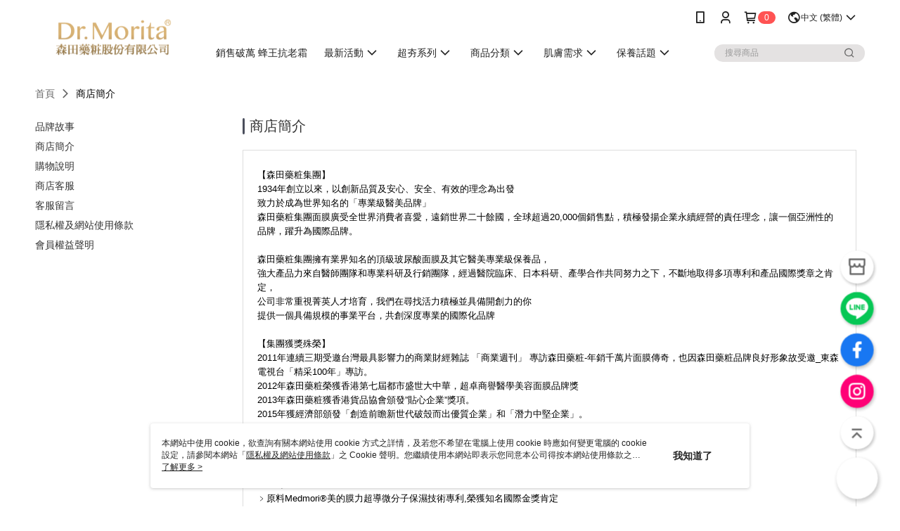

--- FILE ---
content_type: text/html; charset=utf-8
request_url: https://www.drmorita.com/shop/introduce/41080?t=1
body_size: 19584
content:
<!--This file is synced from MobileWebMallV2 -->

<!DOCTYPE html>

<html>
    <head>
        <title>
森田藥粧Dr.Morita | 肌膚逆齡醫美專家        </title>
        
       <link rel="canonical" href="https://www.drmorita.com/shop/introduce/41080?t=1" />

        <meta http-equiv="content-language" content="zh-TW" />
        <meta name="viewport" content="width=device-width, initial-scale=1, maximum-scale=1" />
        <meta name="google" content="notranslate" />
        <meta name="msvalidate.01" content="" />


        <meta property="fb:pages" content="moritafans">


        <link rel="icon" href="//img.91app.com/webapi/images/o/16/16/ShopFavicon/41080/41080favicon?v=202601280958" />
        <link rel="shortcut icon" href="//img.91app.com/webapi/images/o/16/16/ShopFavicon/41080/41080favicon?v=202601280958" />
        <!-- hrefLangs start -->
        <!--This file is synced from MobileWebMallV2 -->

    <link rel="alternate" hreflang="x-default" href="https://www.drmorita.com/shop/introduce/41080" />
        <link rel="alternate" hreflang="en-US" href="https://www.drmorita.com/shop/introduce/41080?lang=en-US" />
        <link rel="alternate" hreflang="zh-TW" href="https://www.drmorita.com/shop/introduce/41080?lang=zh-TW" />
        <link rel="alternate" hreflang="ja-JP" href="https://www.drmorita.com/shop/introduce/41080?lang=ja-JP" />

        <!-- hrefLangs end -->

        <link rel="stylesheet" href="//official-static.91app.com/V2/Scripts/dist/css/style.css?v=020260128112057">

        <!-- themeCore fonts å’Œ icons çš„æ¨£å¼ä½¿ç”¨ CMS çš„ CDNï¼Œæœ¬æ©Ÿé–‹ç™¼ä¹Ÿä½¿ç”¨ CMS çš„ CDN -->
        <link rel='stylesheet' href='https://cms-static.cdn.91app.com/lib/cms-theme-core/3.88.1/css/desktop.default.css?v=020260128112057'>
<link rel='stylesheet' href='https://cms-static.cdn.91app.com/cms/common/iconFonts/css/font-awesome.css?v=020260128112057' /><link rel='stylesheet' href='https://cms-static.cdn.91app.com/cms/common/iconFonts/css/icon91.css?v=020260128112057' />        <!-- ä½¿ç”¨ trinity-core çš„ baseStyle.css -->

        <!-- å®¢è£½åŒ– IconFont è¨­å®š -->
<link rel='stylesheet' href='https://cms-static.cdn.91app.com/cms/common/iconFonts/v1.1.15/nine1/nine1.css?v=20260128112057' />        <!-- å®¢è£½åŒ– Font-Family è¨­å®š -->
                
        <link rel="apple-touch-icon" href="//img.91app.com/webapi/images/t/512/512/ShopIcon/41080/0/01281933" />
        <link rel="apple-touch-icon" sizes="180x180" href="//img.91app.com/webapi/images/t/512/512/ShopIcon/41080/0/01281933" />
        <link rel="apple-touch-icon-precomposed" href="//img.91app.com/webapi/images/t/512/512/ShopIcon/41080/0/01281933" />
        <link rel="apple-touch-icon-precomposed" sizes="180x180" href="//img.91app.com/webapi/images/t/512/512/ShopIcon/41080/0/01281933" />


<!--This file is synced from MobileWebMallV2 -->

<!-- Google Tag Manager -->
<script>(function(w,d,s,l,i){w[l]=w[l]||[];w[l].push({'gtm.start':
new Date().getTime(),event:'gtm.js'});var f=d.getElementsByTagName(s)[0],
j=d.createElement(s),dl=l!='dataLayer'?'&l='+l:'';j.async=true;j.src=
'https://www.googletagmanager.com/gtm.js?id='+i+dl;f.parentNode.insertBefore(j,f);
})(window,document,'script','dataLayer','GTM-P8GCX8F');</script>
<!-- End Google Tag Manager -->
        <!--This file is synced from MobileWebMallV2 -->
<!--Universal Google Analytics Start-->

<script>
        window.nineyi = window.nineyi || {};
        window.nineyi.googleAnalyticsSettingData = {
            GoogleAnalyticsTrackingId: 'UA-62608342-37',
            GoogleAnalytics4TrackingId: 'G-2RB756Q83V',
            CookieDomainSetting: document.location.hostname,
            originDomain: 'https://www.drmorita.com',
            officialSsoDomain: 'service.91app.com',
            DefaultCurrencyCode: 'TWD',
            isEnableVipMemberOuterIdDimension: 'False' === 'True',
            customOuidDimensionName: '',
            isUseOriginalClientId: 'False' === 'True',
            isShowSaleProductOuterId: 'False' === 'True',
            isPassOuterMemberCode: 'False' === 'True',
        };
</script>

        <!--This file is synced from MobileWebMallV2 -->
<!-- LINE Tag Base Code Start -->
<script>
    (function (g, d, o) {
        g._ltq = g._ltq || []; g._lt = g._lt || function () { g._ltq.push(arguments) };
        var h = location.protocol === 'https:' ? 'https://d.line-scdn.net' : 'http://d.line-cdn.net';
        var s = d.createElement('script'); s.async = 1;
        s.src = o || h + '/n/line_tag/public/release/v1/lt.js';
        var t = d.getElementsByTagName('script')[0]; t.parentNode.insertBefore(s, t);
    })(window, document);
    window.nineyi = window.nineyi || {};
    window.nineyi.lineAdTrackingConfigList = JSON.parse('[{"LineTagIdCode":"02ca4967-93fb-443f-adad-3702202edec9","LineTrackingEvent":["Finish","AddToCart","Registration","ViewContent"]}]');
</script>
<noscript>
        <img height="1" width="1" style="display:none"
             src="https://tr.line.me/tag.gif?c_t=lap&t_id=02ca4967-93fb-443f-adad-3702202edec9&e=pv&noscript=1" />
</noscript>
<!-- End LINE Tag Base Code End -->

        <!--This file is synced from MobileWebMallV2 -->
<div id="fb-root"></div>
<!--Facebook Pixel Code Start-->
<script>
    !function (f, b, e, v, n, t, s) {
        if (f.fbq)return;
        n = f.fbq = function () {
            n.callMethod ?
                    n.callMethod.apply(n, arguments) : n.queue.push(arguments)
        };
        if (!f._fbq)f._fbq = n;
        n.push = n;
        n.loaded = !0;
        n.version = '2.0';
        n.queue = [];
        t = b.createElement(e);
        t.async = !0;
        t.src = v;
        s = b.getElementsByTagName(e)[0];
        s.parentNode.insertBefore(t, s)
    }(window, document, 'script', '//connect.facebook.net/en_US/fbevents.js');
    var FbCustomAudiencesPixelIds = JSON.parse('["482343799794265","474205686117252"]');
    var AllSiteFbCustomAudiencesPixelId = '1021834927899745';
    var IsEnableAdvancedFacebookPixel = JSON.parse('true');
</script>
<!--Facebook Pixel Code End-->
        <!--This file is synced from MobileWebMallV2 -->
    <!--GoogleConversion-->
    <script async src="https://www.googletagmanager.com/gtag/js?id=UA-62608342-37"></script>
    <script>
        window.dataLayer = window.dataLayer || [];
        function gtag(){dataLayer.push(arguments);}
        gtag('js', new Date());
    </script>
        <!--GoogleConversion-->
        <script>
            var GoogleConversionData = JSON.parse('{"TrackingIdList":["16466162741","377133262","11390601515","16879051014"],"ShopUseNewCode":true,"ConversionList":[{"Id":"16466162741","Label":"p4gyCLmJuJYZELXo1qs9","TagType":"GoogleConversionForShoppingCart"},{"Id":"16466162741","Label":"dBWsCLyJuJYZELXo1qs9","TagType":"GoogleConversionForRegistrationCompleted"},{"Id":"377133262","Label":"uEddCP-lj4wCEM6x6rMB","TagType":"GoogleConversionForPayFinish"},{"Id":"11390601515","Label":"AYBqCJerx_gYEKuSu7cq","TagType":"GoogleConversionForPayFinish"},{"Id":"11390601515","Label":"tfzqCPbtyvgYEKuSu7cq","TagType":"GoogleConversionForPayFinish"},{"Id":"11390601515","Label":"94a5CNKax_gYEKuSu7cq","TagType":"GoogleConversionForPayFinish"},{"Id":"16466162741","Label":"n-Q-CLaJuJYZELXo1qs9","TagType":"GoogleConversionForPayFinish"},{"Id":"16879051014","Label":"lk5pCPm6paIaEIbCx_A-","TagType":"GoogleConversionForPayFinish"}]}');
            var GoogleRemarketingData = JSON.parse('{"TrackingIdList":["16466162741","16879051014"],"RemarketingList":[{"TrackingId":"16466162741","Label":"JS"},{"TrackingId":"16879051014","Label":""}]}');
        </script>

        <!--This file is synced from MobileWebMallV2 -->
<!-- Yahoo Dot Tag Base Code Start -->
<!-- Yahoo Dot Tag Base Code End -->
        <!--This file is synced from MobileWebMallV2 -->

<!-- initial mweb constant -->
<script src="//official-static.91app.com/V2/Scripts/cookies.min.js"></script>

    <script src='https://app.cdn.91app.com/global/currency-exchange-rate/currency.js'></script>

<script>
    window.nineyi = window.nineyi || {};
    window.nineyi.shopId = 41080;
    window.nineyi.appSetting = window.nineyi.appSetting || {};
    window.nineyi.appSetting.logLevel = parseInt('2');
    window.nineyi.appSetting.viewTitle = '';
    window.nineyi.ServiceWorker = window.nineyi.ServiceWorker || {};
    window.nineyi.ServiceWorker.Env = 'Prod';
    window.nineyi.facebookConfig = {
        allSiteFbPixelId: AllSiteFbCustomAudiencesPixelId,
        CustomAudiencesPixelIds: FbCustomAudiencesPixelIds
    };
    window.nineyi.Execmode = 'Prod';
    window.nineyi.version = '20260128112057';
    window.nineyi.ServiceWorker.Options = {
        v: '1',
        tid: 'UA-62608342-37',
        ccode: 'TW',
        ch: 'web',
        cud: 'TWD',
        ld: 'zh-TW',
        shopId: 41080,
    }
    window.nineyi.pageType = '';
    window.nineyi.launchType = '';
    window.nineyi.silo = '91app';
    window.nineyi.dependencies = window.nineyi.dependencies || {};
    window.nineyi.dependencies.apiConfig = window.nineyi.dependencies.apiConfig || {
        cdnApiHost:'https://webapi.91app.com',
        isEnableCdnApi: "True" == 'True'
    };
    window.nineyi.dependencies.env = 'Prod';
    window.nineyi.dependencies.market = 'TW';
    window.nineyi.dependencies.shopId = parseInt('41080');
    window.nineyi.cookieExpireTime = {
        fr: 86400000,
        fr2: 86400000,
        act: 172800000,
    };

    window.nineyi.MWeb = window.nineyi.MWeb || {};
    window.nineyi.MWeb.OfficialOriginDomain = 'https://www.drmorita.com';
    window.nineyi.MWeb.ApiCdnConfig = {
        "Url": 'https://webapi.91app.com',
        "IsEnable": "True" == 'True'
    };
    window.nineyi.MWeb.MachineName = 'TW-MWG1-67-83';
    window.nineyi.MWeb.OfficialShopProfile = {"ShopId":41080,"BrowserMode":1,"DeviceMode":1,"StoreTotalCount":1,"LayoutAreaSetting":{"IsEnableLeftAside":true,"IsEnableHeader":true,"IsEnableFooter":true},"SharedFrameViewModel":{"OfficialCustomLink":null},"HasNewVersionSwitch":true,"LineShopLandingPopupEnabled":false,"IsPassOuterMemberCode":false};
    window.nineyi.MWeb.CmsShopInfo = {"EnableCms":true,"Version":"98f19de4-e571-45a2-82a0-7f649e5165fe_1769565495741"};
    window.nineyi.MWeb.CmsApiDomain = 'https://fts-api.91app.com';
    window.nineyi.MWeb.ShopId = parseInt('41080');
    window.nineyi.MWeb.ShopName = "Dr.Morita";
    window.nineyi.MWeb.SupplierName = "森田藥粧股份有限公司";
    window.nineyi.MWeb.UnLoginId = '';
    window.nineyi.MWeb.IsThirdpartyAuthMember = 'False'.toLocaleLowerCase() === 'true';
    window.nineyi.MWeb.ThirdpartyAuthTypeDef = '';
    window.nineyi.MWeb.ThirdpartyAuthButtonContent = '';
    window.nineyi.MWeb.ThirdpartyAuthIconUrl = '';
    window.nineyi.MWeb.ServiceNumber = '047234445';
    window.nineyi.MWeb.ServiceInfo = '週一～週五，08:30～17:30';
    window.nineyi.MWeb.HomeUrl = '/v2/official';
    window.nineyi.MWeb.IsLBS = 'True' === "True";
    window.nineyi.MWeb.IsAntiFraud = 'True';
    window.nineyi.MWeb.GoogleRecaptchaSiteKey = '';
    window.nineyi.MWeb.IsShowQuestionInsert = 'true' === 'true';
    window.nineyi.MWeb.IsShowShopIntroduce = 'true' === 'true';
    window.nineyi.MWeb.IsRememberCreditCard = 'false' === 'true';
    window.nineyi.MWeb.IsShowChangePassword = 'true' === 'true';
    window.nineyi.MWeb.IsShowAccountBinding = 'true' === 'true';
    window.nineyi.MWeb.IsPriceOnTop = 'false' === 'true';
    window.nineyi.MWeb.IsEnabledNewProductCard = 'true' === 'true';
    window.nineyi.MWeb.IsEnabledCustomTranslation = 'false' === 'true';
    window.nineyi.MWeb.EnableSessionExpire = 'False' === 'True';
    window.nineyi.MWeb.EnableAddressBook = 'True' === 'True';
    window.nineyi.MWeb.AddressBookVersion = 2;
    window.nineyi.MWeb.IsEnabledShopReturnGoods = 'True' === 'True';
    window.nineyi.MWeb.IsEnabledShopChangeGoods = 'True' === 'True';
    window.nineyi.MWeb.IsEnabledShopCustomReturnGoods = 'False' === 'True';
    window.nineyi.MWeb.IsEnabledShopCustomChangeGoods = 'False' === 'True';
    window.nineyi.MWeb.IsEnableStoreCredit = 'False' === 'True';
    window.nineyi.MWeb.IsShowTradesOrderGroupQRCode = 'False' === 'True';
    window.nineyi.MWeb.AdministrativeRegionFileUrlPrefix = 'https://static-web.cdn.91app.com/TW/Prod/';
    window.nineyi.MWeb.CommerceCloudAppApiDomain = 'https://fts-api.91app.com';
    window.nineyi.MWeb.CommerceCloudCdnApiDomain = 'https://fts-api.91app.com';
    window.nineyi.MWeb.IsSuggestPriceShowPrice = 'true' === 'true';
    window.nineyi.MWeb.FtsApiDomain = 'https://fts-api.91app.com';
    window.nineyi.MWeb.ChatWebSocketDomain = '';
    window.nineyi.MWeb.IsEnableShopCustomCurrencyRate = 'False' == 'True';
    window.nineyi.MWeb.IsEnabledRetailStoreExpress = 'False' == 'True';
    window.nineyi.MWeb.RetailStoreExpressState = {"IsRetailStoreExpress":false,"LogoUrl":"","HeaderBackgroundColor":""};
    window.nineyi.MWeb.IsEnableSkuPointsPay = 'False' === 'True';
    window.nineyi.MWeb.PointsPayDisplayType = 'PointDesc';

    window.nineyi.stackdriverConfig = {
        name: 'mweb',
        version: '20260128112057'
    }

    var referrerUrl = '';
    document.location.search.replace('?', '').split('&').forEach(function (item) {
        if (item.match(/^rt=/g)) {
            referrerUrl = decodeURIComponent(item.split('=')[1]);
        }
    });
    if (!referrerUrl) {
        referrerUrl = 'https://www.drmorita.com';
    }
    window.nineyi.MWeb.ReferrerUrl = referrerUrl;
    var QRCodeImage = '<img alt="91mai-qrcode-img" name="91mai_qrcode" src="[data-uri]" />';
    var QRCodeImageSpan = document.createElement('span');
    QRCodeImageSpan.innerHTML = QRCodeImage;
    window.nineyi.MWeb.QRCodeImageUrl = QRCodeImageSpan.firstElementChild.src;

    window.nineyi.MWeb.DownloadAppUrl = {
        ios: 'https://itunes.apple.com/tw/app/id1581701481',
        android: 'https://play.google.com/store/apps/details?id=com.nineyi.shop.s041080',
        isDownloadAndroidAPK: 'False' === 'True',
    }
    window.nineyi.MWeb.IsEnableFBMessenger = 'True'.toLocaleLowerCase() == 'true';
    window.nineyi.MWeb.IsEnableFBMessengerNonWorkingTime = 'True'.toLocaleLowerCase() == 'true';
    window.nineyi.MWeb.FBMessengerWorkingStartWeekDay = '1';
    window.nineyi.MWeb.FBMessengerWorkingStartTime = '02:00';
    window.nineyi.MWeb.FBMessengerWorkingEndWeekDay = '7';
    window.nineyi.MWeb.FBMessengerWorkingEndTime = '02:05';
    window.nineyi.MWeb.FanGroupUrl = 'https://www.facebook.com/moritafans';
    window.nineyi.MWeb.FBAppId = '166217658897884'; // 分享用
    // FbOfficialAppId： nineyi.webstore.mobilewebmall\WebStore\Frontend\BE\Official\OfficialShopInfoEntity.cs
    // 單一domain店家:取DB Shop 裡面的資料(同FbAppId)，非單一domain店家:取Config裡面 FB.Official.AppId
    window.nineyi.MWeb.FbOfficialAppId = '166217658897884'; // Fb官網登入用
    window.nineyi.MWeb.OnlineCRM = '';
    window.nineyi.MWeb.OnlineCRMCode = '';
    window.nineyi.MWeb.ShopInstagramUrl = 'https://www.instagram.com/dr.morita.tw/';
    var GoogleConversionData = JSON.parse('{"TrackingIdList":["16466162741","377133262","11390601515","16879051014"],"ShopUseNewCode":true,"ConversionList":[{"Id":"16466162741","Label":"p4gyCLmJuJYZELXo1qs9","TagType":"GoogleConversionForShoppingCart"},{"Id":"16466162741","Label":"dBWsCLyJuJYZELXo1qs9","TagType":"GoogleConversionForRegistrationCompleted"},{"Id":"377133262","Label":"uEddCP-lj4wCEM6x6rMB","TagType":"GoogleConversionForPayFinish"},{"Id":"11390601515","Label":"AYBqCJerx_gYEKuSu7cq","TagType":"GoogleConversionForPayFinish"},{"Id":"11390601515","Label":"tfzqCPbtyvgYEKuSu7cq","TagType":"GoogleConversionForPayFinish"},{"Id":"11390601515","Label":"94a5CNKax_gYEKuSu7cq","TagType":"GoogleConversionForPayFinish"},{"Id":"16466162741","Label":"n-Q-CLaJuJYZELXo1qs9","TagType":"GoogleConversionForPayFinish"},{"Id":"16879051014","Label":"lk5pCPm6paIaEIbCx_A-","TagType":"GoogleConversionForPayFinish"}]}');
    var GoogleConversionList;
    if(GoogleConversionData){
        GoogleConversionList = GoogleConversionData.ConversionList;
    }
    window.nineyi.MWeb.GoogleConversionList = GoogleConversionList
    var GoogleConversionData = JSON.parse('{"TrackingIdList":["16466162741","377133262","11390601515","16879051014"],"ShopUseNewCode":true,"ConversionList":[{"Id":"16466162741","Label":"p4gyCLmJuJYZELXo1qs9","TagType":"GoogleConversionForShoppingCart"},{"Id":"16466162741","Label":"dBWsCLyJuJYZELXo1qs9","TagType":"GoogleConversionForRegistrationCompleted"},{"Id":"377133262","Label":"uEddCP-lj4wCEM6x6rMB","TagType":"GoogleConversionForPayFinish"},{"Id":"11390601515","Label":"AYBqCJerx_gYEKuSu7cq","TagType":"GoogleConversionForPayFinish"},{"Id":"11390601515","Label":"tfzqCPbtyvgYEKuSu7cq","TagType":"GoogleConversionForPayFinish"},{"Id":"11390601515","Label":"94a5CNKax_gYEKuSu7cq","TagType":"GoogleConversionForPayFinish"},{"Id":"16466162741","Label":"n-Q-CLaJuJYZELXo1qs9","TagType":"GoogleConversionForPayFinish"},{"Id":"16879051014","Label":"lk5pCPm6paIaEIbCx_A-","TagType":"GoogleConversionForPayFinish"}]}');
    var GoogleConversionDataShopUseNewCode;
    if(GoogleConversionData){
        GoogleConversionDataShopUseNewCode = GoogleConversionData.ShopUseNewCode;
    }
    window.nineyi.MWeb.GoogleConversionShopUseNewCode = GoogleConversionDataShopUseNewCode;
    window.nineyi.MWeb.Market = 'TW';
    window.nineyi.MWeb.IsAdobeTrackerShop = 'False';
    window.nineyi.MWeb.SoldOutType = 'Restock'; // 商品缺貨顯示
    window.nineyi.MWeb.SalesMarketSettings = {"SupplierId":41921,"SalesMarket":"TW","SalesCurrency":"TWD","CountryCode":"886","CurrencySymbol":"NT$","CurrencyDecimalDigits":0,"CurrencyDecimalSeparator":".","CurrencyDigitGroupSeparator":",","CurrencyNameKey":""};
    /**
    initialAngularLocale
    */
    window.nineyi.MWeb.CurrentLocale = 'zh-TW';
    window.nineyi.MWeb.EnableLanguageSwitcher = 'True' === 'True';
    window.nineyi.MWeb.DefaultLanguageCode = 'zh-TW';
    window.nineyi.MWeb.AvailableLanguages = [{"Lang":"en-US","Display":"English (US)"},{"Lang":"zh-TW","Display":"中文 (繁體)"},{"Lang":"ja-JP","Display":"日本語"}];
    window.nineyi.MWeb.DefaultCurrency = 'NT$';
    window.nineyi.MWeb.DefaultCountry = 'TW';
    window.nineyi.MWeb.DefaultCurrencyCode = 'TWD';
    window.nineyi.MWeb.EnableJavsScriptCDN = 'True';
    window.nineyi.MWeb.JavsScriptCDN = '//official-static.91app.com';
    window.nineyi.MWeb.CssCDNDomain = '//official-static.91app.com';
    window.nineyi.MWeb.FingerprintTag = '639052247621142873';
    window.nineyi.MWeb.CurrencyCode = '' || 'TWD';
    window.nineyi.MWeb.isSsoDomain = (/^(service.*.91dev.*|(service.91app.*)|shop-service.pxmart.com.tw)$/ig).test(window.location.hostname);
    window.nineyi.MWeb.isCustomizedPrivacyPolicy = '';
    window.nineyi.MWeb.PrivacyPolicyFilePath = '';
    Object.freeze(window.nineyi.MWeb);

    window.nineyi.i18n = window.nineyi.i18n || {};
    window.nineyi.i18n.isEnableCurrency = !window.nineyi.MWeb.isSsoDomain && 'True'.toLocaleLowerCase() == 'true';
    window.nineyi.i18n.defaultCurrency = 'TWD';
    window.nineyi.i18n.preferredCurrency = docCookies.getItem('currency') || window.nineyi.i18n.defaultCurrency;
    window.nineyi.i18n.availableCurrencies = ["TWD"];
    window.nineyi.i18n.isEnableLanguage = !window.nineyi.MWeb.isSsoDomain && 'True'.toLocaleLowerCase() == 'true';
    window.nineyi.i18n.defaultLanguage = 'zh-TW'
    window.nineyi.i18n.availableLanguages = ["en-US","ja-JP","zh-TW"];
    window.nineyi.i18n.salesMarketSettings = {
        salesMarket: 'TW',
        salesCurrency: 'TWD'
    };
    (function(n) {
        var allLanguages = [{"Lang":"en-US","Display":"English (US)"},{"Lang":"zh-TW","Display":"中文 (繁體)"},{"Lang":"zh-HK","Display":"中文 (香港)"},{"Lang":"zh-CN","Display":"中文 (简体)"},{"Lang":"ms-MY","Display":"Bahasa Melayu"},{"Lang":"ja-JP","Display":"日本語"},{"Lang":"th-TH","Display":"ไทย"}];
        n.i18n.allLanguages = allLanguages.map(function (item) {
            return {
                lang: item.Lang,
                display: item.Display
            };
        });
    })(window.nineyi);
    window.nineyi.tracking = {
        dataLayer: function (key, val){
                const dataLayers = window.nineyi.tracking.dataLayer.dataLayers;
                dataLayers[key] = dataLayers[key] || {};
                dataLayers[key] = val;
                const subscribes = window.nineyi.tracking.dataLayer.subscribes;
                subscribes[key] = subscribes[key] || [];
                subscribes[key].forEach(function(fn){
                    fn(val);
                });
        },
        subscribe: function(key, callback){
            const subscribes = window.nineyi.tracking.dataLayer.subscribes;
            subscribes[key] = subscribes[key] || [];
            subscribes[key].push(callback);
        }
    };
    window.nineyi.tracking.dataLayer.dataLayers = {};
    window.nineyi.tracking.dataLayer.subscribes = {};

    window.fbAsyncInit = function() {
        FB.init({
          appId: window.location.pathname !== '/V2/Login/Index/' && !/^\/V2\/VipMember\/AccountBinding\/?$/.test(window.location.pathname)
            ? '166217658897884' : '166217658897884',
          autoLogAppEvents: true,
          xfbml: true,
          version: 'v2.10'
        });
        console.log('InitialSetting: FB initFaceBookUI ok');
    };
</script>
<!-- END initial mweb constant -->

        



        <script type='text/javascript'>
            var appInsights=window.appInsights||function(config)
            {
                function r(config){ t[config] = function(){ var i = arguments; t.queue.push(function(){ t[config].apply(t, i)})} }
                var t = { config:config},u=document,e=window,o='script',s=u.createElement(o),i,f;for(s.src=config.url||'//az416426.vo.msecnd.net/scripts/a/ai.0.js',u.getElementsByTagName(o)[0].parentNode.appendChild(s),t.cookie=u.cookie,t.queue=[],i=['Event','Exception','Metric','PageView','Trace','Ajax'];i.length;)r('track'+i.pop());return r('setAuthenticatedUserContext'),r('clearAuthenticatedUserContext'),config.disableExceptionTracking||(i='onerror',r('_'+i),f=e[i],e[i]=function(config, r, u, e, o) { var s = f && f(config, r, u, e, o); return s !== !0 && t['_' + i](config, r, u, e, o),s}),t
            }({
                instrumentationKey:'80d00903-800e-47a0-8776-3b3493a1b234'
            });

            window.appInsights=appInsights;
            appInsights.trackPageView();
        </script>
        <script async defer src="https://connect.facebook.net/zh_TW/sdk.js"></script>

    </head>
    <body class="">
        <!--This file is synced from MobileWebMallV2 -->

<noscript>
    <iframe src="https://www.googletagmanager.com/ns.html?id=GTM-P8GCX8F" height="0" width="0"
        style="display:none;visibility:hidden"></iframe>
</noscript>

            <div id="root"></div>
        <!-- StackDriver Reporter Start -->
        <script>
        window.nineyi.env = "Prod";
        </script>
        <!-- tracking sdk-->
        <script src='https://tracking-client.91app.com/tracking-service/sdk/ec/latest/main.min.js?v=020260128112057'></script>
        <!-- line express sdk-->
        <!-- è®€å–å¤–éƒ¨ CDN -->
        <script src='https://cms-static.cdn.91app.com/lib/polyfill.js'></script>
        <!-- è®€å–CMS CDN -->
        <script defer src='https://cms-static.cdn.91app.com/lib/react/16.14.0/umd/react.production.min.js'></script>
        <script defer src='https://cms-static.cdn.91app.com/lib/react-dom/16.14.0/umd/react-dom.production.min.js'></script>
        <script defer src='https://cms-static.cdn.91app.com/lib/react-redux/7.2.3/react-redux.min.js'></script>
        <script defer src='https://cms-static.cdn.91app.com/lib/lodash/4.17.21/lodash.min.js'></script>
        <script defer src='https://cms-static.cdn.91app.com/lib/jsonpath/1.1.1/jsonpath.min.js'></script>

            <script defer src='//official-static.91app.com/V2/Scripts/dist/v-639052247621142873-v/js/desktop/manifest.js?v=020260128112057'></script>
            <script defer src='//official-static.91app.com/V2/Scripts/dist/v-639052247621142873-v/js/desktop/vendor-mweb.js?v=020260128112057'></script>
            <script defer src='//official-static.91app.com/V2/Scripts/dist/v-639052247621142873-v/js/desktop/nine1.js?v=020260128112057'></script>
            <script defer src='//official-static.91app.com/V2/Scripts/dist/v-639052247621142873-v/js/desktop/themecore.js?v=020260128112057'></script>

        


<script>
    window.nineyi.ServerData = {
        serverData: {"ShopId":41080,"ShopName":"Dr.Morita","ShopStatus":2,"ShopManagementTypeDef":"Company","ShopIntroduceData":{"ShopSummary":"<p>【森田藥粧集團】<br>1934年創立以來，以創新品質及安心、安全、有效的理念為出發<br>致力於成為世界知名的「專業級醫美品牌」<br>森田藥粧集團面膜廣受全世界消費者喜愛，遠銷世界二十餘國，全球超過20,000個銷售點，積極發揚企業永續經營的責任理念，讓一個亞洲性的品牌，躍升為國際品牌。&nbsp;<br><br>森田藥粧集團擁有業界知名的頂級玻尿酸面膜及其它醫美專業級保養品，<br>強大產品力來自醫師團隊和專業科研及行銷團隊，經過醫院臨床、日本科研、產學合作共同努力之下，不斷地取得多項專利和產品國際獎章之肯定，<br>公司非常重視菁英人才培育，我們在尋找活力積極並具備開創力的你<br>提供一個具備規模的事業平台，共創深度專業的國際化品牌<br><br>【集團獲獎殊榮】<br>2011年連續三期受邀台灣最具影響力的商業財經雜誌 「商業週刊」 專訪森田藥粧-年銷千萬片面膜傳奇，也因森田藥粧品牌良好形象故受邀_東森電視台「精采100年」專訪。&nbsp;<br>2012年森田藥粧榮獲香港第七屆都市盛世大中華，超卓商譽醫學美容面膜品牌獎<br>2013年森田藥粧獲香港貨品協會頒發”貼心企業”獎項。<br>2015年獲經濟部頒發「創造前瞻新世代破殼而出優質企業」和「潛力中堅企業」。<br>2016年榮獲第13屆國家新創獎，和第19屆小巨人獎。<br>2017年獲得德國萊茵TÜV&nbsp; Rheinland企業營運能力認證<br>2018年榮獲亞太美業貢獻獎。<br>2019年進駐日本最大連鎖藥粧-松本清<br>2020年-<br>﹥原料Medmori®美的膜力超導微分子保濕技術專利,榮獲知名國際金獎肯定<br>﹥榮獲第十六屆烏克蘭國際發明展金牌獎<br>﹥榮獲第十四屆波蘭華沙國際發明展金牌獎<br>﹥榮獲第三十四屆日本東京創新天才國際發明展金獎<br>﹥榮獲香港森田獲尼爾遜頒發2020-2021連續2年銷售金額和數量雙冠軍證書<br>2021年-<br>﹥榮獲世界品質評鑑大賞金獎-研JOU室「高單位青春膠原胜肽凍」<br>2022年-<br>﹥主導開發並成功獲得新型皮膚保濕及抗老化之化妝品<br>﹥榮獲世界品質評鑑大賞金獎-研JOU室「超級晶亮金盞花葉黃素複方凍」<br>﹥榮獲屈臣氏健康美麗大賞最佳銷售極奢華黃金特濃面膜系列<br>2023年榮獲「國家新創獎」透過智慧生產酵素工程開發多重美容功效滑菇多醣體<br><br>【企業社會責任】<br>2016年愛心贈兒福 認購3Q久久面膜組<br>2018南港軟體工業園區義賣活動<br>2019年捐贈警用巡邏車<br><br>【經營理念】<br>創新品質及安心、安全、有效的理念</p>","ShopSummaryMulHtmlUrl":null,"SupplierName":"森田藥粧股份有限公司","SupplierCompanyPhone":"04-7234445","SupplierCompanyCity":"彰化縣","SupplierCompanyDistrict":"505鹿港鎮","SupplierCompanyAddress":"東石里鹿工南二路21-1號","SupplierRegistrationNumber":"80587566"},"ShopShoppingNoticeData":{"Id":40926,"ShopId":41080,"PaymentContent":"● 信用卡即時線上一次刷卡付款\r\n方便又好用的付款方式，當您選擇線上刷卡方式進行交易時，作業流程透過SSL加密機制，保障您的個人隱私資料。\r\n● 超商付款取貨\r\n適合不方便在家收貨或者不方便使用ATM與無信用卡的消費者。\r\n● ATM付款\r\n適用沒有信用卡或者不方便前往超商取貨付款的消費者。使用ATM付款方式只需將訂單款項透過實體/網路ATM或者網路銀行直接匯入系統指定帳號即可完成付款。\r\n● LINE Pay\r\n付款不需輸入信用卡資訊及3D驗證，僅需輸入專屬密碼即可使用信用卡進行付款，節省您的付款時間。\r\n● 街口支付\r\n請先備妥您行動裝置中的街口支付應用程式，可使用街口儲值帳戶/銀行帳戶，並搭配街口幣進行付款。\r\n● Apple Pay\r\n請先備妥您行動裝置中的Apple Pay Wallet，可使用綁定的信用卡結帳，交易過程全程加密，交易安全有保障。\r\n● Google Pay\r\n有了Google Pay，您就能在線上商店輕鬆快速完成結帳。這項服務能夠整合結帳時需要的所有資訊，並確保您的資訊安全無虞。\r\n● AFTEE先享後付\r\n利用手機號碼認證就能下單，還能先收到商品後再利用電子繳費單付款。加入 AFTEE先享後付 App會員額外享繳費月結制、無卡分期等專屬優惠。\r\n● 悠遊付\r\n收款方便快速又安全便利，由20年悠遊卡公司提供服務。\r\n● 全盈+PAY\n請先備妥您行動裝置中內嵌有全盈+PAY的應用程式(Family mart app/智生活app/Stayfun app)，另綁定全家會員並可同時輕鬆累兌全家點數進行支付，支援綁定信用卡/全盈電支餘額/銀行帳戶扣款。\n","PaymentContentMulHtmlUrl":null,"ShippingContent":"<p style=\"margin: 0cm; margin-bottom: .0001pt\"><strong><span style=\"font-family: &quot;新細明體&quot;, &quot;serif&quot;; color: black; border: none windowtext 1.0pt; padding: 0cm\"></span></strong></p><p><span style=\"color: #cc0000; font-size: medium\"><strong>【出貨免運門檻-全館滿$699免運】</strong></span></p><p>1.本官方旗艦商城目前所提供的商品配送方式為宅配到府、7-11超商取貨、全家超商取貨。</p><p>2.若是宅配請於訂單中填入方便收取商品的收件地址（一般送貨時間為AM9：00～PM5：00）。</p><p>3.宅配商品皆須簽收，若購買人無法親自領取商品，請留意收件地址是否有親友、鄰居或管理員可代為簽收商品。</p><p>4.超商取貨須攜帶證件，經超商人員核對為本人身分後方可領貨，請務必在填寫收件人資料時再次確認是否填寫正確。</p><br><p><span style=\"color: #cc0000; font-size: medium\"><strong>Q1：請問商品是否可以送至外島</strong><strong>或海</strong><strong>外嗎？</strong></span></p><p>宅配到府：限台灣本島，目前暫不提供離島及海外訂購之寄送服務，例如:澎湖、馬祖、金門、海外各地區。</p><p>超商取貨：限台灣本島，目前暫不提供離島及海外訂購之寄送服務，例如:澎湖、馬祖、金門、海外各地區。</p><br><p><span style=\"color: #cc0000; font-size: medium\"><strong>Q2：商品出貨時間？</strong></span></p><p>出貨時間為正常營業日(星期一至星期五，國定假日與例假日除外)。</p><p>本商城於收到您的訂單並確認付款完成後約1-3個工作天內出貨，詳細資訊可至訂單查詢瞭解訂單狀況。</p><br><p><span style=\"color: #cc0000; font-size: medium\"><strong>Q3：多久可以收到商品呢？</strong></span></p><p>超商取貨：從出貨日(不含假日)至到指定超商日約1~3個工作天，臺灣本島偏遠地區則需視狀況調整配送時間。</p><p>宅配：從出貨日至到府日約1~3個工作天(不含假日)，恕不接受周六、日或連續假期到貨要求，臺灣本島偏遠地區則需視狀況調整配送時間。</p><p><span style=\"color: #cc0000\">*若因商品於準備出貨時發現庫存不足或不可預期狀況，我們將會有專人與您電話聯繫，以確認出貨事宜。</span></p><p>⚠<span style=\"color: #cc0000\">防詐騙宣導</span>⚠<span style=\"color: #cc0000\">本官方旗艦商城不會以任何名義向您索取或核對金融帳戶、信用卡、訂單資料，也不會主動通知您在ATM或是網路銀行進行任何操作。若遇其他可疑電話請勿理會，若有任何疑慮請洽客服或撥打165反詐騙專線查證。</span></p><p>2.如遇特定節日或促銷活動時，恕本官方旗艦商城不接受指定日到貨的需求，因出貨量較大，到貨日約7-14個工作天(不含假日)。</p><p style=\"margin-top: 0cm; margin-right: 0cm; margin-bottom: 12.0pt; margin-left: 0cm\"><span style=\"color: black\"></span></p>","ShippingContentMulHtmlUrl":null,"ChangeReturnContent":"<div><p><span style=\"font-size: large; color: #cc3300\"><strong>【商品退貨規則說明】</strong></span><br><br><span style=\"font-family: PingFang-SC, &quot;Lucida Grande&quot;, Helvetica, Arial, 微軟正黑體修正, 微軟正黑體, sans-serif; font-size: 13px; white-space: pre-wrap\">●</span><span style=\"font-size: small\">根據消費者保護法之規定，消費者享有自商品到貨日起算七日內之商品鑑賞期（非試用期）。</span><br><span style=\"font-family: PingFang-SC, &quot;Lucida Grande&quot;, Helvetica, Arial, 微軟正黑體修正, 微軟正黑體, sans-serif; font-size: 13px; white-space: pre-wrap\">●</span><span style=\"font-size: small\">本商城僅提供退貨不提供換貨之服務。申請退貨時需『整筆訂單』一起退貨，恕不提供部份商品退貨服務(若仍需其他部份商品，請先辦理退貨，並重新訂購)，如因個人因素退貨次數累計3次，本商城將保留是否重新接受訂單的權利，不便之處敬請見諒！</span><br><br><span style=\"font-size: large; color: #cc3300\"><strong>【商品異常說明及處理方式】</strong></span><br><br><span style=\"font-family: PingFang-SC, &quot;Lucida Grande&quot;, Helvetica, Arial, 微軟正黑體修正, 微軟正黑體, sans-serif; font-size: 13px; white-space: pre-wrap\">●</span><span style=\"font-size: small\">如收到之商品與訂單內容不符或其他非歸責於消費者所造成之商品損毀/異常，本商城將以換貨處理，請於七天鑑賞期內撥打客服專線04-7234445或至本商城客服中心留言並提供訂單編號／訂購人姓名等相關訂購資訊，將由專人為您處理；</span></p><p><span style=\"font-family: PingFang-SC, &quot;Lucida Grande&quot;, Helvetica, Arial, 微軟正黑體修正, 微軟正黑體, sans-serif; font-size: 13px; white-space: pre-wrap\">●</span><span style=\"font-size: small\">如非商品本身品質不良等狀況(如內容物異常)，則不受七天鑑賞期之限制。</span><br><br><span style=\"font-size: large; color: #cc3300\"><strong>【貼心提醒】</strong></span><br><br><span style=\"font-size: small\">1. 若您購買之商品為OUTLET區商品(包裝凹損、新舊版包裝不同或保存期限較短)，除商品有其他未揭露之瑕疵外，不得要求退換貨、退費或主張權利。</span><br><br><span style=\"font-size: large; color: #cc0000\"><strong>【下列情形可能影響您的退貨權益】</strong></span><br><br><span style=\"font-size: small\">(1) 超過七天鑑賞期(鑑賞期非試用期)。</span><br><br><span style=\"font-size: small\">(2) 商品一經拆封後，除商品本身瑕疵外，恕無法辦理退貨。</span><br><br><span style=\"font-size: small\">(3) 退回之商品必須保持包裝完整(包含購買商品、附件、內外包裝、贈品等)且一併退回，若缺件將會影響退貨權限。</span><br><br><span style=\"font-size: large; color: #cc3300\"><strong>【退款方式說明】</strong></span><br><br><span style=\"font-size: small\">若您的原付款方式為刷卡或Line Pay，退款將採用退刷，退款作業進度依各家信用卡公司處理作業有所不同，可洽信用卡公司；若原付款方式為超商代碼付款或是ATM匯款，請提供銀行名稱/分行/戶名/帳號，退款方式為轉帳匯款，一般退款作業流程為7-14個工作天。</span><br><br><span style=\"font-size: small\">提醒您，當您使用本購物網下單，即視為您同意辦理退貨時，不需填寫折讓單，由本商城委託之九易宇軒股份有限公司處理電子發票及銷貨退回折讓單，以加速退款作業。</span><span><br></span></p>&nbsp;<br><br><br><br><br><br><br><br><br><br><br><br><br></div>","ChangeReturnContentMulHtmlUrl":null,"CustomTitle1":"","CustomContent1":null,"CustomContent1MulHtmlUrl":null,"CustomTitle2":"","CustomContent2":null,"CustomContent2MulHtmlUrl":null,"ShoppingNoticeHtml":null},"ShopCustomerServiceData":{"PhoneCRM":"047234445","PhoneCRMExt":"","PhoneCRMTimeData":"電話客服時間：星期一～星期五，08:30～17:30","OnlineCRM":"","OnlineCRMCode":"","OnlineCRMTimeData":"Line線上客服時間：星期一～星期五，09:00～18:00","IsShowQuestionInsert":true},"ShopFunction":{"IsShowQuestionInsert":true,"IsRememberCreditCard":false,"IsEnabledMultiShopCategory":false,"IsShowChangePassword":true,"IsEnableAddressBook":true,"AddressBookVersion":2,"IsPriceOnTop":false,"IsEnabledNewProductCard":true,"IsEnabledShopCategoryAutoDescription":false,"IsSuggestPriceShowPrice":true,"IsEnableLineAppOrder":null,"IsShowShopIntroduce":true,"IsEnabledRetailStoreExpress":false,"IsEnableShopCustomCurrencyRate":false,"IsEnabledCustomTranslation":false,"IsEnableStoreCredit":false,"IsShowStoreCreditInfo":false,"IsShowStoreOnlyLabel":true,"IsEnabledShopReturnGoods":true,"IsEnabledShopChangeGoods":true,"IsEnabledShopCustomReturnGoods":false,"IsEnabledShopCustomChangeGoods":false,"IsEnableSendAppDownLoadLinkReCaptcha":false,"IsEnabledSalesOrderExtendInfo":false,"IsShowAccountBinding":true,"IsEnableCommentAfterLogin":true,"IsEnableCommentAfterLoginReview":true,"IsShowTradesOrderGroupQRCode":false,"IsEnableGoogleAdManager":false,"IsEnableSkuPointsPay":false,"PointsPayDisplayType":"PointDesc","IsEnableMemberTierEventPopup":false},"CustomerServiceList":[{"Type":"Phone","Name":"047234445","Link":"","StartDay":"星期一","EndDay":"星期五","StartTime":"08:30:00","EndTime":"17:30:00","Note":"","TimeData":"電話客服時間：星期一～星期五，08:30～17:30"},{"Type":"Custom","Name":"客服信箱：info@drjou.com.tw","Link":"info@drjou.com.tw","StartDay":"星期一","EndDay":"星期五","StartTime":"08:30:00","EndTime":"17:30:00","Note":"","TimeData":"客服時間：星期一～星期五，08:30～17:30"}]},
        ShowRefundFaq:'True'.toLocaleLowerCase() === 'true',
        IsShowCarrierInvoice:'True'.toLocaleLowerCase() === 'true',
        IsShowCouponDesc: 'True'.toLocaleLowerCase() === 'true',
        ShowEinvoiceFaq:'True'.toLocaleLowerCase() === 'true',
        SeoTD: null,
    };
</script>

<script defer src='//official-static.91app.com/V2/Scripts/dist/v-639052247621142873-v/js/desktop/introduce.js?v=020260128112057'></script>



        
        <!--This file is synced from MobileWebMallV2 -->

        <!--This file is synced from MobileWebMallV2 -->




        <!-- å–å¾—æ‰€æœ‰themecoreçš„scriptä½ç½® -->
        <script>
            window.nineyi.externalScripts = {
                success: [],
                error: [],
            };
            document.querySelectorAll('script').forEach((script) => {
                script.addEventListener('load', (event) => {
                    window.nineyi.externalScripts.success.push(script.src);
                });
                script.addEventListener('error', (event) => {
                    window.nineyi.externalScripts.error.push(script.src);
                });
            });
        </script>

    </body>
</html>


--- FILE ---
content_type: application/javascript
request_url: https://official-static.91app.com/V2/Scripts/dist/v-639052247621142873-v/js/desktop/introduce.js?v=020260128112057
body_size: 80056
content:
(function(Dt,Nt){if(typeof exports=="object"&&typeof module=="object")module.exports=Nt(require("react"),require("react-dom"),require("react-redux"),require("@91app/nineyi.utility.tracking"));else if(typeof define=="function"&&define.amd)define(["react","react-dom","react-redux"],Nt);else{var $t=typeof exports=="object"?Nt(require("react"),require("react-dom"),require("react-redux"),require("@91app/nineyi.utility.tracking")):Nt(Dt.React,Dt.ReactDOM,Dt.ReactRedux,Dt.nineyi.trackingSdk);for(var ge in $t)(typeof exports=="object"?exports:Dt)[ge]=$t[ge]}})(self,(Xt,Dt,Nt,$t)=>(self.webpackChunknineyi_clientapp=self.webpackChunknineyi_clientapp||[]).push([[3602,191],{"./node_modules/css-loader/dist/cjs.js!./node_modules/postcss-loader/dist/cjs.js!./node_modules/sass-loader/dist/cjs.js!./contents/icon91/style.css":(ge,J,s)=>{J=ge.exports=s("./node_modules/css-loader/dist/runtime/api.js")(!1),J.push([ge.id,'@font-face{font-family:"iconEditor";src:url("/V2/Scripts/dist/contents/icon91/fonts/iconEditor.eot?q4rtq8");src:url("/V2/Scripts/dist/contents/icon91/fonts/iconEditor.eot?q4rtq8#iefix") format("embedded-opentype"),url("/V2/Scripts/dist/contents/icon91/fonts/iconEditor.ttf?q4rtq8") format("truetype"),url("/V2/Scripts/dist/contents/icon91/fonts/iconEditor.woff?q4rtq8") format("woff"),url("/V2/Scripts/dist/contents/icon91/fonts/iconEditor.svg?q4rtq8#iconEditor") format("svg");font-weight:normal;font-style:normal;font-display:block}[class^=icon-editor-],[class*=" icon-editor-"]{font-family:"iconEditor" !important;speak:never;font-style:normal;font-weight:normal;font-variant:normal;text-transform:none;line-height:1;-webkit-font-smoothing:antialiased;-moz-osx-font-smoothing:grayscale}.icon-editor-icon_new_checkbox_selected:before{content:"\uE922"}.icon-editor-icon_new_checkbox_default:before{content:"\uE923"}.icon-editor-icon_exclamation_solid:before{content:"\uE921"}.icon-editor-icon_membercard:before{content:"\uE920"}.icon-editor-icon_common_email:before{content:"\uE91F"}.icon-editor-icon_staff_video:before{content:"\uE91E"}.icon-editor-icon_RecommendedBrand:before{content:"\uE91D"}.icon-editor-icon_common_currency:before{content:"\uE91A"}.icon-editor-icon_common_globe:before{content:"\uE91B"}.icon-editor-icon_crypto_wallet:before{content:"\uE91C"}.icon-editor-icon_viewdetail:before{content:"\uE919"}.icon-editor-icon_bgbarcode:before{content:"\uE918"}.icon-editor-icon_common_NFT:before{content:"\uE917"}.icon-editor-icon_discount_event_active:before{content:"\uE913"}.icon-editor-icon_my_coupon_active:before{content:"\uE914"}.icon-editor-icon_announce_active:before{content:"\uE915"}.icon-editor-icon_record_active:before{content:"\uE916"}.icon-editor-icon_calendar_simplified:before{content:"\uE912"}.icon-editor-icon_Shipping:before{content:"\uE911"}.icon-editor-icon_myticket:before{content:"\uE910"}.icon-editor-icon_ewallet:before{content:"\uE90F"}.icon-editor-icon_facebook_solid:before{content:"\uE90B"}.icon-editor-icon_line_round:before{content:"\uE90C"}.icon-editor-icon_messenger:before{content:"\uE90D"}.icon-editor-icon_quick_ig_solid_round:before{content:"\uE90E"}.icon-editor-icon_new_filtered:before{content:"\uE908"}.icon-editor-icon_new_filter:before{content:"\uE909"}.icon-editor-icon_moneytransfer:before{content:"\uE90A"}.icon-editor-ic_df_partner_1:before{content:"\uE904"}.icon-editor-ic_df_partner_2:before{content:"\uE905"}.icon-editor-ic_df_transfer:before{content:"\uE906"}.icon-editor-ic_df_workflow:before{content:"\uE907"}.icon-editor-icon_to:before{content:"\uE903"}.icon-editor-icon_change_currency:before{content:"\uE902"}.icon-editor-icon_hot:before{content:"\uE901"}.icon-editor-icon_common_gridfull:before{content:"\uE900"}.icon-editor-icon_message_fill:before{content:"\uEB04"}.icon-editor-icon_other_service_fill:before{content:"\uEB03"}.icon-editor-icon_whatsapp:before{content:"\uEB02"}.icon-editor-icon_url_verify:before{content:"\uEA01"}.icon-editor-icon_feedback:before{content:"\uEA02"}.icon-editor-icon_common_linkurl:before{content:"\uEA03"}.icon-editor-icon_common_backhome:before{content:"\uEA04"}.icon-editor-scale_up:before{content:"\uEA05"}.icon-editor-icon_common_search:before{content:"\uEA06"}.icon-editor-icon_common_edit:before{content:"\uEA07"}.icon-editor-icon_function_change:before{content:"\uEA08"}.icon-editor-icon_common_alert:before{content:"\uEA09"}.icon-editor-icon_common_fav:before{content:"\uEA0A"}.icon-editor-icon_function_save:before{content:"\uEA0B"}.icon-editor-icon_funtion_publish:before{content:"\uEA0C"}.icon-editor-icon_common_delete:before{content:"\uEA0D"}.icon-editor-icon_common_close:before{content:"\uEA0E"}.icon-editor-icon_dropndrap:before{content:"\uEA0F"}.icon-editor-icon_common_grid:before{content:"\uEA10"}.icon-editor-icon_moreAction:before{content:"\uEA11"}.icon-editor-icon_account:before{content:"\uEA12"}.icon-editor-icon_cart:before{content:"\uEA13"}.icon-editor-icon_home:before{content:"\uEA14"}.icon-editor-icon_hamburger:before{content:"\uEA15"}.icon-editor-icon_quick_ig:before{content:"\uEA16"}.icon-editor-icon_image:before{content:"\uEA17"}.icon-editor-icon_gif:before{content:"\uEA18"}.icon-editor-icon_side_shop:before{content:"\uEA19"}.icon-editor-icon_side_coupon:before{content:"\uEA1A"}.icon-editor-icon_common_top_tiny:before{content:"\uEA1B"}.icon-editor-icon_common_right_tiny:before{content:"\uEA1C"}.icon-editor-icon_common_down_tiny:before{content:"\uEA1D"}.icon-editor-icon_common_left_tiny:before{content:"\uEA1E"}.icon-editor-icon_common_top:before{content:"\uEA1F"}.icon-editor-icon_common_to:before{content:"\uEA20"}.icon-editor-icon_common_down:before{content:"\uEA21"}.icon-editor-icon_common_back:before{content:"\uEA22"}.icon-editor-icon_device_mobile:before{content:"\uEA23"}.icon-editor-icon_device_desktop:before{content:"\uEA24"}.icon-editor-icon_waterfall_more:before{content:"\uEA25"}.icon-editor-icon_common_select:before{content:"\uEA26"}.icon-editor-icon_common_bubble:before{content:"\uEA27"}.icon-editor-icon_common_alert_solid:before{content:"\uEA28"}.icon-editor-icon_warning:before{content:"\uEA29"}.icon-editor-icon_common_fav_active:before{content:"\uEA2A"}.icon-editor-icon_account_solid:before{content:"\uEA2B"}.icon-editor-icon_notice:before{content:"\uEA2C"}.icon-editor-icon_search_solid:before{content:"\uEA2D"}.icon-editor-icon_home_solid:before{content:"\uEA2E"}.icon-editor-icon_cart_solid:before{content:"\uEA2F"}.icon-editor-icon_location:before{content:"\uEA30"}.icon-editor-icon_listview:before{content:"\uEA31"}.icon-editor-icon_notice_ouline:before{content:"\uEA32"}.icon-editor-icon_schedule:before{content:"\uEA33"}.icon-editor-icon_plus:before{content:"\uEA34"}.icon-editor-icon_minus:before{content:"\uEA35"}.icon-editor-icon_location_o:before{content:"\uEA36"}.icon-editor-icon_quick_ig_solid:before{content:"\uEA37"}.icon-editor-icon_cashondelivery:before{content:"\uEA38"}.icon-editor-icon_0rate:before{content:"\uEA39"}.icon-editor-icon_atm:before{content:"\uEA3A"}.icon-editor-icon_creditcard:before{content:"\uEA3B"}.icon-editor-icon_delivery:before{content:"\uEA3C"}.icon-editor-icon_info:before{content:"\uEA3D"}.icon-editor-icon_info_outline:before{content:"\uEA3E"}.icon-editor-icon_overseas:before{content:"\uEA3F"}.icon-editor-icon_store:before{content:"\uEA40"}.icon-editor-icon_creditdouble:before{content:"\uEA41"}.icon-editor-icon_copy:before{content:"\uEA42"}.icon-editor-icon_linepay:before{content:"\uEA43"}.icon-editor-icon_preview:before{content:"\uEA44"}.icon-editor-icon_lock:before{content:"\uEA45"}.icon-editor-icon_notice_solid:before{content:"\uEA46"}.icon-editor-icon_frame:before{content:"\uEA47"}.icon-editor-icon_gift:before{content:"\uEA48"}.icon-editor-icon_net:before{content:"\uEA49"}.icon-editor-icon_my_coupon:before{content:"\uEA4A"}.icon-editor-icon_discount_event:before{content:"\uEA4B"}.icon-editor-icon_announce:before{content:"\uEA4C"}.icon-editor-icon_record:before{content:"\uEA4D"}.icon-editor-icon_question:before{content:"\uEA4E"}.icon-editor-icon_share:before{content:"\uEA4F"}.icon-editor-icon_reload:before{content:"\uEA50"}.icon-editor-icon_search_focus:before{content:"\uEA51"}.icon-editor-icon_back:before{content:"\uEA52"}.icon-editor-icon_next:before{content:"\uEA53"}.icon-editor-icon_select:before{content:"\uEA54"}.icon-editor-icon_notyet:before{content:"\uEA55"}.icon-editor-icon_radio_selected:before{content:"\uEA56"}.icon-editor-icon_order:before{content:"\uEA57"}.icon-editor-icon_currency:before{content:"\uEA58"}.icon-editor-icon_common_down_fulltiny:before{content:"\uEA59"}.icon-editor-icon_checkbox:before{content:"\uEA5A"}.icon-editor-icon_uncheckbox:before{content:"\uEA5B"}.icon-editor-icon_star:before{content:"\uEA5C"}.icon-editor-icon_facebook:before{content:"\uEA5D"}.icon-editor-icon_messenger1:before{content:"\uEA5E"}.icon-editor-icon_line:before{content:"\uEA5F"}.icon-editor-icon_instagram:before{content:"\uEA60"}.icon-editor-icon_calendar:before{content:"\uEA61"}.icon-editor-icon_radio_unselected:before{content:"\uEA62"}.icon-editor-icon_point:before{content:"\uEA63"}.icon-editor-icon_expand:before{content:"\uEA64"}.icon-editor-icon_double_arrow:before{content:"\uEA65"}.icon-editor-icon_talk:before{content:"\uEA66"}.icon-editor-icon_alert:before{content:"\uEA67"}.icon-editor-icon_roundpuls:before{content:"\uEA68"}.icon-editor-icon_text_center:before{content:"\uEA69"}.icon-editor-icon_text_left:before{content:"\uEA6A"}.icon-editor-icon_text_right:before{content:"\uEA6B"}.icon-editor-icon_text_bold:before{content:"\uEA6C"}.icon-editor-icon_tag:before{content:"\uEA6D"}.icon-editor-icon_audio:before{content:"\uEA6E"}.icon-editor-icon_barcode:before{content:"\uEA6F"}.icon-editor-icon_mute:before{content:"\uEA70"}.icon-editor-icon_tutorial_vd:before{content:"\uEA71"}.icon-editor-icon_qrcode:before{content:"\uEA72"}.icon-editor-icon_dockwindow:before{content:"\uEA73"}.icon-editor-icon_undockwindow:before{content:"\uEA74"}.icon-editor-icon_drag:before{content:"\uEA75"}.icon-editor-icon_couponhistory:before{content:"\uEA76"}.icon-editor-icon_style:before{content:"\uEA77"}.icon-editor-icon_shop:before{content:"\uEA78"}.icon-editor-icon_common_up:before{content:"\uEA79"}.icon-editor-icon_up:before{content:"\uEA7A"}.icon-editor-icon_down:before{content:"\uEA7B"}.icon-editor-icon_chart_line:before{content:"\uEA7C"}.icon-editor-icon_chart_pie:before{content:"\uEA7D"}.icon-editor-icon_chart_bar:before{content:"\uEA7E"}.icon-editor-icon_triangle_alert:before{content:"\uEA7F"}.icon-editor-icon_star_frame:before{content:"\uEA80"}.icon-editor-icon_star_solid:before{content:"\uEA81"}.icon-editor-icon_star_location:before{content:"\uEA82"}.icon-editor-icon_phone:before{content:"\uEA83"}.icon-editor-icon_store_frame:before{content:"\uEA84"}.icon-editor-icon_delivery_scooter_frame:before{content:"\uEA85"}.icon-editor-icon_delivery_scooter_solid:before{content:"\uEA86"}.icon-editor-icon_sorting_down:before{content:"\uEA87"}.icon-editor-icon_sorting_up:before{content:"\uEA88"}.icon-editor-icon_filter:before{content:"\uEA89"}.icon-editor-icon_questionmark_circle:before{content:"\uEA8A"}.icon-editor-ic_toolbar_customized_table:before{content:"\uEA91"}.icon-editor-ic_toolbar_store_order_date:before{content:"\uEA92"}.icon-editor-ic_payment_order_cancel:before{content:"\uEA93"}.icon-editor-icon_function_check:before{content:"\uEA94"}.icon-editor-icon_function_xmark:before{content:"\uEA95"}.icon-editor-icon_function_forbidmark:before{content:"\uEA96"}.icon-editor-icon_function_hover:before{content:"\uEA97"}.icon-editor-icon_osm_download:before{content:"\uEA98"}.icon-editor-icon_function_drag_tag:before{content:"\uEA99"}.icon-editor-shop_search:before{content:"\uEA9B"}.icon-editor-shop_QRcode:before{content:"\uEA9C"}.icon-editor-shop_Performance:before{content:"\uEA9D"}.icon-editor-shop_performance_focus:before{content:"\uEA9E"}.icon-editor-shop_task:before{content:"\uEA9F"}.icon-editor-shop_task_focus:before{content:"\uEB01"}.icon-editor-icon_user_fill_1:before{content:"\uE924"}',""])},"./node_modules/moment/locale sync recursive en%7Czh-tw%7Czh-hk%7Cms-my":(ge,J,s)=>{var u={"./en-au":"./node_modules/moment/locale/en-au.js","./en-au.js":"./node_modules/moment/locale/en-au.js","./en-ca":"./node_modules/moment/locale/en-ca.js","./en-ca.js":"./node_modules/moment/locale/en-ca.js","./en-gb":"./node_modules/moment/locale/en-gb.js","./en-gb.js":"./node_modules/moment/locale/en-gb.js","./en-ie":"./node_modules/moment/locale/en-ie.js","./en-ie.js":"./node_modules/moment/locale/en-ie.js","./en-il":"./node_modules/moment/locale/en-il.js","./en-il.js":"./node_modules/moment/locale/en-il.js","./en-in":"./node_modules/moment/locale/en-in.js","./en-in.js":"./node_modules/moment/locale/en-in.js","./en-nz":"./node_modules/moment/locale/en-nz.js","./en-nz.js":"./node_modules/moment/locale/en-nz.js","./en-sg":"./node_modules/moment/locale/en-sg.js","./en-sg.js":"./node_modules/moment/locale/en-sg.js","./ms-my":"./node_modules/moment/locale/ms-my.js","./ms-my.js":"./node_modules/moment/locale/ms-my.js","./zh-hk":"./node_modules/moment/locale/zh-hk.js","./zh-hk.js":"./node_modules/moment/locale/zh-hk.js","./zh-tw":"./node_modules/moment/locale/zh-tw.js","./zh-tw.js":"./node_modules/moment/locale/zh-tw.js"};function e(y){var w=r(y);return s(w)}function r(y){if(!s.o(u,y)){var w=new Error("Cannot find module '"+y+"'");throw w.code="MODULE_NOT_FOUND",w}return u[y]}e.keys=function(){return Object.keys(u)},e.resolve=r,ge.exports=e,e.id="./node_modules/moment/locale sync recursive en%7Czh-tw%7Czh-hk%7Cms-my"},"./contents/icon91/style.css":(ge,J,s)=>{"use strict";var u=s("./node_modules/style-loader/dist/runtime/injectStylesIntoStyleTag.js"),e=s.n(u),r=s("./node_modules/style-loader/dist/runtime/styleDomAPI.js"),y=s.n(r),w=s("./node_modules/style-loader/dist/runtime/insertBySelector.js"),N=s.n(w),R=s("./node_modules/style-loader/dist/runtime/setAttributesWithoutAttributes.js"),b=s.n(R),C=s("./node_modules/style-loader/dist/runtime/insertStyleElement.js"),h=s.n(C),f=s("./node_modules/style-loader/dist/runtime/styleTagTransform.js"),o=s.n(f),v=s("./node_modules/css-loader/dist/cjs.js!./node_modules/postcss-loader/dist/cjs.js!./node_modules/sass-loader/dist/cjs.js!./contents/icon91/style.css"),n=s.n(v),i={};i.styleTagTransform=o(),i.setAttributes=b(),i.insert=N().bind(null,"head"),i.domAPI=y(),i.insertStyleElement=h();var a=e()(n(),i),g=n()&&n().locals?n().locals:void 0},"./configs/customization.config.ts":(ge,J,s)=>{"use strict";s.d(J,{J:()=>u});var u={dev:{tw:{225:"client.common.customer_service_message"},my:{},hk:{},px:{}},qa:{tw:{225:"client.common.customer_service_message"},my:{},hk:{},px:{}},stage:{tw:{41337:"client.common.customer_service_message"},my:{},hk:{},px:{}},prod:{tw:{41337:"client.common.customer_service_message"},my:{},hk:{},px:{}}}},"./configs/swr.config.ts":(ge,J,s)=>{"use strict";s.d(J,{A:()=>r});var u=2147483647,e={revalidateIfStale:!1,revalidateOnFocus:!1,revalidateOnReconnect:!1,revalidateOnMount:!0,dedupingInterval:u,shouldRetryOnError:!1};const r=e},"./src/common/components/asidebar/index.tsx":(ge,J,s)=>{"use strict";s.d(J,{A:()=>a});var u=s("react"),e=s.n(u),r=s("./node_modules/styled-components/dist/styled-components.browser.esm.js"),y=s("./node_modules/react-redux-i18n/build/index.js"),w=s("./src/common/styles/common/mixin/mediaQuery.ts"),N=s("./src/common/providers/globalVariableProvider.ts"),R=s("./src/common/models/enum.ts"),b=s("./src/member/components/vipMember/hooks/usePasswordSetupFlow.ts"),C=function(A,W){return Object.defineProperty?Object.defineProperty(A,"raw",{value:W}):A.raw=W,A},h=(0,r.css)(g||(g=C([`
    text-decoration: underline;
`],[`
    text-decoration: underline;
`]))),f=r.default.aside.withConfig({displayName:"Container",componentId:"sc-1jma5ii"})(t||(t=C([`
    `,`;
`],[`
    `,`;
`])),w.A.hideAtMobile()),o=r.default.li.withConfig({displayName:"SidebarContent",componentId:"sc-1llrxx"})(_||(_=C([`
    width: 100%;
    display: inline-block;
    padding: 6px 0;
    box-sizing: border-box;
    font-size: 14px;
    line-height: 16px;
    :hover {
        background-color: #f0f0f0;
    }
`],[`
    width: 100%;
    display: inline-block;
    padding: 6px 0;
    box-sizing: border-box;
    font-size: 14px;
    line-height: 16px;
    :hover {
        background-color: #f0f0f0;
    }
`]))),v=r.default.a.withConfig({displayName:"SidebarLink",componentId:"sc-wyw2ny"})(O||(O=C([`
    color: #333;
    `,`
`],[`
    color: #333;
    `,`
`])),function(A){return A.isActive&&h}),n=function(A,W,S){if(!S)switch(A.type){case R.NS.VipMember:return W?.frontend_common_vip_member_zone||y.I18n.t("client.common.my_membership");case R.NS.TradesOrderList:return W?.frontend_common_order_search||y.I18n.t("client.common.my_orders");case R.NS.MyECoupon:return W?.frontend_common_my_ecoupon||y.I18n.t("client.common.my_e_coupons");default:return e().createElement(y.Translate,{value:A.name})}},i=function(A){var W=A.data,S=W===void 0?[]:W,T=A.active,c=A.customTransData,Y=A.isCustomTransDataFetching,k=(0,N.E9)("MWeb.OfficialOriginDomain")||"",M=(0,u.useMemo)(function(){return S.some(function(Pe){return Pe.type===R.NS.ChangePassword})},[S]),L=(0,b.U)(!!M),Q=L.hasPassword,H=L.passwordButtonText,I=L.handlePasswordButtonClick,q=L.SmsSetPasswordDialog,_e=L.NoNeedPasswordDialog;return e().createElement(f,null,e().createElement("ul",null,S.map(function(Pe){var x=T===Pe.type,he="".concat(k).concat(Pe.link);return Pe.type===R.NS.ChangePassword?Q===null?null:e().createElement(o,{key:Pe.link},e().createElement(v,{href:"#",isActive:x,onClick:function(){return I(window.location.pathname)}},e().createElement("span",null,H))):e().createElement(o,{key:Pe.link},e().createElement(v,{href:he,isActive:x},e().createElement("span",null,n(Pe,c,Y))))})),M&&e().createElement(e().Fragment,null,q,_e))};const a=i;var g,t,_,O},"./src/common/components/breadcrumb/index.tsx":(ge,J,s)=>{"use strict";s.d(J,{A:()=>v});var u=s("react"),e=s.n(u),r=s("./node_modules/styled-components/dist/styled-components.browser.esm.js"),y=s("./src/common/components/iconEditor/index.tsx"),w=s("./src/common/styles/common/mixin/mediaQuery.ts"),N=function(_,O){return Object.defineProperty?Object.defineProperty(_,"raw",{value:O}):_.raw=O,_},R=r.default.div.withConfig({displayName:"Container",componentId:"sc-efj8sg"})(n||(n=N([`
    `,`;
`],[`
    `,`;
`])),w.A.hideAtMobile()),b=r.default.ol.withConfig({displayName:"BreadcrumbWrapper",componentId:"sc-2hdoy7"})(i||(i=N([`
    font-weight: normal;
    text-align: left;
    height: 20px;
    padding: 3px 0;
    display: flex;
    align-items: center;
`],[`
    font-weight: normal;
    text-align: left;
    height: 20px;
    padding: 3px 0;
    display: flex;
    align-items: center;
`]))),C=r.default.a.withConfig({displayName:"BreadcrumbLink",componentId:"sc-10u18v"})(a||(a=N([`
    cursor: pointer;
    :hover {
        text-decoration: underline;
    }
`],[`
    cursor: pointer;
    :hover {
        text-decoration: underline;
    }
`]))),h=r.default.li.withConfig({displayName:"BreadcrumbContent",componentId:"sc-9ysmd9"})(g||(g=N([`
    display: inline-block;
    list-style: none;
    font-size: 14px;
    color: `,`;
    `,`
`],[`
    display: inline-block;
    list-style: none;
    font-size: 14px;
    color: `,`;
    `,`
`])),function(_){return _.isLast?"#000":"#333"},function(_){return _.isActive?"cursor: default":""}),f=(0,r.css)(t||(t=N([`
    color: #666;
    display: inline-block;
    padding: 0 5px;
`],[`
    color: #666;
    display: inline-block;
    padding: 0 5px;
`]))),o=function(_){var O=_.data,A=O===void 0?[]:O;return e().createElement(R,null,e().createElement(b,null,A.map(function(W,S){var T=S===A.length-1;return e().createElement(u.Fragment,{key:W.link},e().createElement(h,{key:W.link,isLast:T,isActive:W.isActive},W.link?e().createElement(C,{href:W.link},W.name):W.name),!T&&e().createElement(y.A,{icon:"chevron-right",size:"lg",cusCss:f}))})))};const v=o;var n,i,a,g,t},"./src/common/components/dialog/index.tsx":(ge,J,s)=>{"use strict";s.d(J,{A:()=>Qe});var u=s("react"),e=s.n(u),r=s("./node_modules/styled-components/dist/styled-components.browser.esm.js"),y=s("./src/common/utilities/common.utility.ts"),w=s("./src/common/styles/model/color.ts"),N=s("./src/common/styles/model/zindex.ts"),R=function(oe,xe,Ue){return`
        animation: `.concat(oe," ").concat(xe," ").concat(Ue,` 0s;
        animation-fill-mode: forwards;
    `)};const b=R;var C=function(oe,xe){return Object.defineProperty?Object.defineProperty(oe,"raw",{value:xe}):oe.raw=xe,oe},h="".concat(b("fadeIn","0.2s","ease-out")),f=r.default.div.withConfig({displayName:"Backdrop",componentId:"sc-1l6a3u7"})(n||(n=C([`
    position: fixed;
    top: 0;
    right: 0;
    bottom: 0;
    left: 0;
    background-color: `,`;
    z-index: `,`;

    @keyframes fadeIn {
        0% {
            opacity: 0;
        }
        100% {
            opacity: 0.5;
        }
    }

    `,`
`],[`
    position: fixed;
    top: 0;
    right: 0;
    bottom: 0;
    left: 0;
    background-color: `,`;
    z-index: `,`;

    @keyframes fadeIn {
        0% {
            opacity: 0;
        }
        100% {
            opacity: 0.5;
        }
    }

    `,`
`])),w.uH,N.Yo.dialogBack,function(oe){return oe.isMaskOpacity?h:""}),o=function(oe){var xe=oe.isMaskOpacity,Ue=oe.onCloseDialog;return(0,u.useEffect)(function(){var ne=document.querySelector(".dc-content-area");ne&&(ne.style.isolation=xe?"unset":"isolate")},[xe]),e().createElement(f,{isMaskOpacity:xe,onClick:Ue})};const v=o;var n,i=function(oe,xe){return Object.defineProperty?Object.defineProperty(oe,"raw",{value:xe}):oe.raw=xe,oe},a=(0,r.css)(A||(A=i([`
    text-align: left;
    padding: 15px;
    height: 200px;
    max-height: 200px;
    overflow: scroll;
`],[`
    text-align: left;
    padding: 15px;
    height: 200px;
    max-height: 200px;
    overflow: scroll;
`]))),g=(0,r.css)(W||(W=i([`
    padding: 15px 0;
    font-weight: normal;
    font-size: 13px;
    line-height: 22px;
    text-align: center;
    color: `,`;
`],[`
    padding: 15px 0;
    font-weight: normal;
    font-size: 13px;
    line-height: 22px;
    text-align: center;
    color: `,`;
`])),w._y),t=r.default.div.withConfig({displayName:"Container",componentId:"sc-a603rc"})(S||(S=i([`
    line-height: 1.5;
    color: `,`;

    `,`;
`],[`
    line-height: 1.5;
    color: `,`;

    `,`;
`])),w._y,function(oe){return oe.isFixedBody?a:g}),_=function(oe){var xe=oe.isFixedBody,Ue=oe.children;return e().createElement(t,{isFixedBody:xe},Ue)};const O=_;var A,W,S,T=s("./src/common/components/iconEditor/index.tsx"),c=s("./node_modules/underscore/modules/index-all.js"),Y=function(oe,xe){return Object.defineProperty?Object.defineProperty(oe,"raw",{value:xe}):oe.raw=xe,oe},k=r.default.div.withConfig({displayName:"Container",componentId:"sc-1k1tg3o"})(I||(I=Y([`
    display: block;
    position: relative;
    min-height: `,`;
`],[`
    display: block;
    position: relative;
    min-height: `,`;
`])),function(oe){var xe=oe.isHasDefaultHeight;return xe?"26px":0}),M=r.default.a.withConfig({displayName:"IconWrapper",componentId:"sc-16kbg5x"})(q||(q=Y([`
    display: flex;
    justify-content: center;
    align-items: center;
    position: absolute;
    top: 4px;
    right: -3px;
    font-size: 17px;
    line-height: 0;
    color: `,`;
    width: 17px;
    height: 17px;
    background: transparent;
    cursor: pointer;
`],[`
    display: flex;
    justify-content: center;
    align-items: center;
    position: absolute;
    top: 4px;
    right: -3px;
    font-size: 17px;
    line-height: 0;
    color: `,`;
    width: 17px;
    height: 17px;
    background: transparent;
    cursor: pointer;
`])),w._y),L=r.default.h2.withConfig({displayName:"Title",componentId:"sc-32uoir"})(_e||(_e=Y([`
    display: block;
    position: relative;
    width: `,`;
    margin: 0 auto;
    text-align: center;
    font-size: 16px;
    line-height: 24px;
    font-weight: bold;
    color: `,`;
`],[`
    display: block;
    position: relative;
    width: `,`;
    margin: 0 auto;
    text-align: center;
    font-size: 16px;
    line-height: 24px;
    font-weight: bold;
    color: `,`;
`])),function(oe){var xe=oe.isShowClose;return xe?"calc(100% - 40px)":"100%"},w._y),Q=function(oe){var xe=oe.isShowClose,Ue=oe.title,ne=oe.onCloseDialog,G=!c.Ay.isUndefined(Ue)&&!c.Ay.isNull(Ue)&&Ue.trim().length!==0,K=G||xe;return e().createElement(k,{isHasDefaultHeight:K},G&&e().createElement(L,{isShowClose:xe},Ue),xe&&e().createElement(M,{onClick:ne},e().createElement(T.A,{icon:"close",size:"lg"})))};const H=Q;var I,q,_e,Pe=s("./node_modules/@91app/nine1.lib.spark-ui/lib/spark-ui.es.js"),x=function(oe,xe){return Object.defineProperty?Object.defineProperty(oe,"raw",{value:xe}):oe.raw=xe,oe},he=r.default.div.withConfig({displayName:"Container",componentId:"sc-1mqzoil"})(le||(le=x([`
    display: flex;
    padding: 15px 0 0 0;
    width: 100%;
    box-sizing: border-box;
    gap: 10px;
`],[`
    display: flex;
    padding: 15px 0 0 0;
    width: 100%;
    box-sizing: border-box;
    gap: 10px;
`]))),Ae=function(oe){var xe=oe.cancelText,Ue=oe.confirmText,ne=oe.onCloseDialog,G=oe.onConfirmDialog,K=oe.confirmBtnVariant,p=oe.cancelBtnVariant,E=oe.isDisabledConfirmAction,d=E===void 0?!1:E,j=oe.isDisabledCloseAction,V=j===void 0?!1:j,z=!c.Ay.isUndefined(xe)&&!c.Ay.isNull(xe)&&xe.trim().length!==0,X=!c.Ay.isUndefined(Ue)&&!c.Ay.isNull(Ue)&&Ue.trim().length!==0,me=p!=="noBorder";return e().createElement(he,null,me&&z&&e().createElement(Pe.$n,{"data-qe-id":"dialog-cancel-btn",containerStyle:{flex:1},style:{width:"100%",backgroundColor:"#fff"},variant:"outline",onClick:ne,disabled:V},xe),!me&&z&&e().createElement(Pe.$n,{"data-qe-id":"dialog-cancel-btn",containerStyle:{flex:1},style:{width:"100%"},variant:"solid",onClick:ne,disabled:V},xe),X&&e().createElement(Pe.$n,{"data-qe-id":"dialog-confirm-btn",containerStyle:{flex:1},style:{width:"100%",backgroundColor:K!=="contained"?"#fff":""},variant:K==="contained"?"solid":"outline",onClick:G,disabled:d},Ue))};const Ee=Ae;var le,se=function(oe,xe){return Object.defineProperty?Object.defineProperty(oe,"raw",{value:xe}):oe.raw=xe,oe},ye=r.default.div.withConfig({displayName:"Container",componentId:"sc-xnp5h3"})(je||(je=se([`
    position: fixed;
    top: 0;
    right: 0;
    bottom: 0;
    left: 0;
    margin: 0;
    z-index: `,`;
    display: `,`;
    overflow: `,`;
`],[`
    position: fixed;
    top: 0;
    right: 0;
    bottom: 0;
    left: 0;
    margin: 0;
    z-index: `,`;
    display: `,`;
    overflow: `,`;
`])),N.Yo.dialog,function(oe){return oe.isOpen?"block":"none"},function(oe){return oe.isOpen?"hidden":""}),pe=r.default.div.withConfig({displayName:"BodyWrapper",componentId:"sc-1f8ynqw"})(et||(et=se([`
    position: relative;
    top: 50%;
    width: 290px;
    margin: 0 auto;
    padding: 15px;
    box-sizing: border-box;
    border-radius: 4px;
    background-color: `,`;
    box-shadow: 0 3px 7px rgba(0, 0, 0, 0.3);
    z-index: `,`;

    @keyframes upToCenter {
        0% {
            transform: translateY(-100%);
        }
        100% {
            transform: translateY(-50%);
        }
    }

    `,`

    `,`;
`],[`
    position: relative;
    top: 50%;
    width: 290px;
    margin: 0 auto;
    padding: 15px;
    box-sizing: border-box;
    border-radius: 4px;
    background-color: `,`;
    box-shadow: 0 3px 7px rgba(0, 0, 0, 0.3);
    z-index: `,`;

    @keyframes upToCenter {
        0% {
            transform: translateY(-100%);
        }
        100% {
            transform: translateY(-50%);
        }
    }

    `,`

    `,`;
`])),w.vq,N.Yo.dialog,b("upToCenter","0.2s","ease-out"),function(oe){return oe.customCss||""}),ze=function(oe){var xe=oe.title,Ue=oe.isOpen,ne=oe.isMaskOpacity,G=oe.isFixedBody,K=oe.isEnableBackdropClick,p=oe.isEnableBackdropConfirmClick,E=oe.onCloseDialog,d=oe.onConfirmDialog,j=oe.customStyle,V=oe.customCss,z=oe.isShowClose,X=z===void 0?!1:z,me=oe.children,Ce=oe.cancelText,be=oe.confirmText,Te=oe.confirmBtnVariant,Ne=Te===void 0?"contained":Te,Ge=oe.cancelBtnVariant,Ye=Ge===void 0?"outlined":Ge,qe=oe.testId,U=oe.isDisabledConfirmAction,ae=U===void 0?!1:U,B=oe.isDisabledCloseAction,ie=B===void 0?!1:B,de=function(){window.document.body.classList.remove("freeze")},ue=function(we){(0,y.Uj)()&&(we?window.document.body.classList.add("freeze"):de())};return(0,u.useEffect)(function(){ue(Ue);var we=document.querySelector(".dc-content-area");return we&&(we.style.isolation=Ue?"unset":"isolate"),function(){de()}},[Ue]),e().createElement(ye,{isOpen:Ue},Ue&&e().createElement(u.Fragment,null,e().createElement(v,{isMaskOpacity:ne,onCloseDialog:K?E:p?d:null}),e().createElement(pe,{"data-testid":qe,style:j,customCss:V},e().createElement(H,{isShowClose:X,title:xe,onCloseDialog:E}),e().createElement(O,{isFixedBody:G},me),Ce||be?e().createElement(Ee,{confirmText:be,cancelText:Ce,confirmBtnVariant:Ne,cancelBtnVariant:Ye,onCloseDialog:E,onConfirmDialog:d,isDisabledConfirmAction:ae,isDisabledCloseAction:ie}):null)))};ze.defaultProps={isOpen:!1,isShowClose:!0,isMaskOpacity:!0,isEnableBackdropClick:!0,title:"",confirmText:"",cancelText:""};const Qe=ze;var je,et},"./src/common/components/discountWord/index.tsx":(ge,J,s)=>{"use strict";s.d(J,{A:()=>f,Y:()=>C});var u=s("react"),e=s.n(u),r=s("./node_modules/react-redux-i18n/build/index.js"),y=s("react-redux"),w=s.n(y),N=s("./src/common/selectors/selectCurrencyFormat.ts"),R=s("./src/common/providers/globalVariableProvider.ts"),b=s("./node_modules/@91app/nine1.lib.spark-ui/lib/spark-ui.es.js"),C=function(o){var v=["zh-tw","zh-hk","zh-cn"],n=(0,R.E9)("MWeb.CurrentLocale"),i=function(a,g){return g.includes(a)};return i(n.toLowerCase(),v)?Math.round(o*100%10===0?o*10:o*100):Math.round((1-o)*100)},h=function(o){var v=o.discountType,n=o.discountPrice,i=o.discountRate,a=(0,y.useSelector)(N.A),g=a.decimalDigits,t=a.symbol,_=a.rate,O=!0,A;switch(v){case"ByPrice":case"FreeShippingByPrice":A=e().createElement(b.Sj,{value:n,decimal:g,symbol:t,rate:_,isDisableTheme:O});break;case"ByPercent":case"FreeShippingByPercent":A=e().createElement(r.Translate,{value:"client.common.discount_percent",discountRate:C(i)});break;default:A="";break}return e().createElement(u.Fragment,null,A)};const f=h},"./src/common/components/errorBoundary/index.tsx":(ge,J,s)=>{"use strict";s.d(J,{A:()=>A});var u=s("react"),e=s.n(u),r=s("./node_modules/react-error-boundary/dist/react-error-boundary.umd.js"),y=s.n(r),w=s("./node_modules/styled-components/dist/styled-components.browser.esm.js"),N=s("./node_modules/react-redux-i18n/build/index.js"),R=s("./src/common/utilities/common.utility.ts"),b=s("./src/common/constants/path.constants.ts"),C=s("./src/common/providers/loggerProvider.ts"),h=s("./src/common/utilities/logger/index.ts"),f=s("./src/common/styles/model/base.ts"),o=function(c,Y){return Object.defineProperty?Object.defineProperty(c,"raw",{value:Y}):c.raw=Y,c},v=function(){return v=Object.assign||function(c){for(var Y,k=1,M=arguments.length;k<M;k++){Y=arguments[k];for(var L in Y)Object.prototype.hasOwnProperty.call(Y,L)&&(c[L]=Y[L])}return c},v.apply(this,arguments)},n=w.default.div.withConfig({displayName:"ErrorInfoContainer",componentId:"sc-1qxpct1"})(W||(W=o([`
    display: flex;
    justify-content: center;
    align-items: center;
    height: `,`;
`],[`
    display: flex;
    justify-content: center;
    align-items: center;
    height: `,`;
`])),function(c){return c.isMobile?"calc(100vh - ".concat(f.hu," - ").concat(f.Bh,")"):"calc(100vh - ".concat(f.$A," - ").concat(f.P3,")")}),i=w.default.img.withConfig({displayName:"ErrorImage",componentId:"sc-1qspcql"})(S||(S=o([`
    width: 300px;
    height: 240px;
    margin-bottom: 20px;
`],[`
    width: 300px;
    height: 240px;
    margin-bottom: 20px;
`]))),a=w.default.p.withConfig({displayName:"ErrorMessage",componentId:"sc-1hxwfl8"})(T||(T=o([`
    text-align: center;
`],[`
    text-align: center;
`]))),g=h.A.instance(),t=function(c){var Y=c.error,k=(0,R.Fr)();return e().createElement(n,{isMobile:k},e().createElement("div",null,e().createElement(i,{src:"".concat(b.$,"/errorBoundary/system_error.png"),alt:"System Error"}),e().createElement(a,null,e().createElement(N.Translate,{value:"client.common.system_busy"}))))},_=function(c,Y){C.v.error("[ReactErrorBoundary]: ".concat(c?.message+Y?.componentStack)),g.sendLogs([{severity:"ALERT",message:c?.message,customPayload:v(v({logType:"javascript-error",stack:"".concat(c?.message+Y?.componentStack),externalScripts:window.nineyi.externalScripts},localStorage.getItem("cartUniqueKey")?{cartUniqueKey:localStorage.getItem("cartUniqueKey")}:{}),localStorage.getItem("checkoutUniqueKey")?{checkoutUniqueKey:localStorage.getItem("checkoutUniqueKey")}:{})}])},O=function(c){var Y=c.onReset,k=c.resetKeys,M=c.children;return e().createElement(r.ErrorBoundary,{FallbackComponent:t,onError:_,onReset:Y,resetKeys:k},M)};const A=O;var W,S,T},"./src/common/components/iconEditor/index.tsx":(ge,J,s)=>{"use strict";s.d(J,{A:()=>b});var u=s("react"),e=s.n(u),r=s("./node_modules/styled-components/dist/styled-components.browser.esm.js"),y=s("./contents/icon91/style.css"),w=function(h,f){return Object.defineProperty?Object.defineProperty(h,"raw",{value:f}):h.raw=f,h},N=r.default.i.attrs(function(h){return{"data-tip":h.hasDataTip?h.hasDataTip:null,"data-for":h.dataFor?h.dataFor:null}}).withConfig({displayName:"Icon",componentId:"sc-1nuevuj"})(C||(C=w([`
    && {
        `,`
    }
`],[`
    && {
        `,`
    }
`])),function(h){return h.cusCss}),R=function(h){var f=h.icon,o=h.size,v=o===void 0?"lg":o,n=h.cusCss,i=h.hasDataTip,a=h.dataFor,g=h.className,t=g===void 0?"":g,_=h.onClick;return e().createElement(N,{className:"ico ico-".concat(f," ").concat(v?"ico-".concat(v):""," ").concat(t),cusCss:n,hasDataTip:i,dataFor:a,onClick:_})};const b=R;var C},"./src/common/components/layout/index.tsx":(ge,J,s)=>{"use strict";s.d(J,{FX:()=>A,A1:()=>k,ZL:()=>W,c2:()=>S,J5:()=>L});var u=s("react"),e=s.n(u),r=s("./node_modules/styled-components/dist/styled-components.browser.esm.js"),y=s("./node_modules/@91app/nine1.lib.spark-ui/lib/spark-ui.css"),w=s("./node_modules/react-redux-i18n/build/index.js"),N=s("./node_modules/@91app/nineyi.lib.sparkcore/lib/index.js"),R=s("./src/common/utilities/common.utility.ts"),b=s("./src/common/styles/model/base.ts"),C=`
  &:before, &:after {
    content: "";
    display: table;
    clear: both;
  }
`;const h=C;var f=s("./src/common/styles/common/mixin/mediaQuery.ts"),o=s("./src/common/constants/device.constants.ts"),v=s("./src/common/components/layout/useTheme.ts"),n=s("./src/common/components/errorBoundary/index.tsx"),i=s("./node_modules/swr/dist/core/index.mjs"),a=s("./configs/swr.config.ts"),g=s("./node_modules/@91app/nine1.lib.spark-ui/lib/spark-ui.es.js"),t=function(Ee,le){return Object.defineProperty?Object.defineProperty(Ee,"raw",{value:le}):Ee.raw=le,Ee},_=function(){return _=Object.assign||function(Ee){for(var le,se=1,ye=arguments.length;se<ye;se++){le=arguments[se];for(var pe in le)Object.prototype.hasOwnProperty.call(le,pe)&&(Ee[pe]=le[pe])}return Ee},_.apply(this,arguments)},O=(0,r.createGlobalStyle)(Q||(Q=t([`
    body { 
        `,`;
        /* font-size: 16px;  */
    }
    /* input, select { 
        font-size: 100%; 
    } */
`],[`
    body { 
        `,`;
        /* font-size: 16px;  */
    }
    /* input, select { 
        font-size: 100%; 
    } */
`])),function(Ee){return Ee.bgColor?"background-color:".concat(Ee.bgColor):null}),A=r.default.div.withConfig({displayName:"CenterSubContent",componentId:"sc-dd680b"})(H||(H=t([`
    box-sizing: border-box;
    width: 100%;
    max-width: 900px;
    margin-left: auto;
    margin-right: auto;
    `,`;
`],[`
    box-sizing: border-box;
    width: 100%;
    max-width: 900px;
    margin-left: auto;
    margin-right: auto;
    `,`;
`])),function(Ee){var le=Ee.bgColor;return le?"background-color:".concat(le):null}),W=r.default.div.withConfig({displayName:"LeftSubContent",componentId:"sc-1k8uk18"})(I||(I=t([`
    box-sizing: border-box;
    width: 25%;
    max-width: 265px;
    float: left;
    margin-top: `,`;
    margin-bottom: `,`;
`],[`
    box-sizing: border-box;
    width: 25%;
    max-width: 265px;
    float: left;
    margin-top: `,`;
    margin-bottom: `,`;
`])),b.xY,b.xY),S=r.default.div.withConfig({displayName:"RightSubContent",componentId:"sc-1jbsr2c"})(q||(q=t([`
    box-sizing: border-box;
    width: 75%;
    padding-right: 1%;
    float: right;
    margin-top: `,`;
    margin-bottom: `,`;
`],[`
    box-sizing: border-box;
    width: 75%;
    padding-right: 1%;
    float: right;
    margin-top: `,`;
    margin-bottom: `,`;
`])),b.xY,b.xY),T=r.default.div.withConfig({displayName:"LayoutContainer",componentId:"sc-1cii416"})(x||(x=t([`
    min-height: calc(100vh - `,`);
    max-width: 1180px;
    min-width: `,`;
    box-sizing: border-box;
    margin-left: auto;
    margin-right: auto;
    `,`;
    `,`

    && {
        `,`
    }

    `,`
`],[`
    min-height: calc(100vh - `,`);
    max-width: 1180px;
    min-width: `,`;
    box-sizing: border-box;
    margin-left: auto;
    margin-right: auto;
    `,`;
    `,`

    && {
        `,`
    }

    `,`
`])),b.P3,function(Ee){return Ee.isMobile?"":"800px"},function(Ee){return Ee.isMobile?"":"margin-top: 20px"},h,function(Ee){return Ee.cusCss||null},function(Ee){var le=Ee.fullWidth;return le?(0,r.css)(_e||(_e=t([`
                width: 100%;
                max-width: 100%;
            `],[`
                width: 100%;
                max-width: 100%;
            `]))):(0,r.css)(Pe||(Pe=t([`
            `,` {
                width: `,`;
            }
        `],[`
            `,` {
                width: `,`;
            }
        `])),f.A.up("md"),b.iL)}),c=r.default.div.withConfig({displayName:"WebViewLayoutContainer",componentId:"sc-1wiissi"})(Ae||(Ae=t([`
    `,`
`],[`
    `,`
`])),function(Ee){var le=Ee.fullScreen;return le?"":(0,r.css)(he||(he=t([`
                  padding-top: 30px;
              `],[`
                  padding-top: 30px;
              `])))}),Y=e().forwardRef(function(Ee,le){var se=Ee.children,ye=Ee.fullWidth,pe=Ee.bgColor,ze=Ee.cusCss,Qe=(0,R.PL)()===o.Y.MOBILE,je=(0,v.D)()[0];return e().createElement(r.ThemeProvider,{theme:je},e().createElement(N.SparkCoreThemeProvider,{theme:je},e().createElement(O,{bgColor:pe}),e().createElement(T,{ref:le,isMobile:Qe||!1,fullWidth:ye||!1,cusCss:ze},se)))});Y.displayName="GlobalThemeProvider";var k=e().forwardRef(function(Ee,le){return e().createElement(n.A,null,e().createElement(i.BE,{value:a.A},e().createElement(Y,_({},Ee,{ref:le}))))});k.displayName="LayoutContent";var M=function(Ee){var le=Ee.children,se=Ee.fullScreen,ye=!!getCookie("appVer");return ye?React.createElement(c,{fullScreen:se},le):React.createElement(Fragment,null,le)},L=function(Ee){var le=function(se){return e().createElement(g.oo,{loadingProps:{text:w.I18n.t("client.common.loading")}},e().createElement(g.tE,{toastProps:{}},e().createElement(g.n,{snackbarProps:{text:""},isMobile:(0,R.Fr)()},e().createElement(Ee,_({},se)))))};return le},Q,H,I,q,_e,Pe,x,he,Ae},"./src/common/components/layout/useTheme.ts":(ge,J,s)=>{"use strict";s.d(J,{D:()=>R});var u=s("react"),e=s.n(u),r=s("./src/common/providers/globalVariableProvider.ts"),y=s("./node_modules/@91app/nine1.lib.spark-ui/lib/spark-ui.es.js"),w=function(){return w=Object.assign||function(b){for(var C,h=1,f=arguments.length;h<f;h++){C=arguments[h];for(var o in C)Object.prototype.hasOwnProperty.call(C,o)&&(b[o]=C[o])}return b},w.apply(this,arguments)},N=function(){var b=(0,r.E9)("globalStyleData");if(b)return w(w({coreLink:{color:"#428bca",hoverColor:"#3071a9"},button:{color:"#ff5353",hoverColor:"#ff2020"},paragraph:{color:"#333",bageColor:"#4a4e5c"},core:{link:{color:"#3B82F6"},radio:{color:"#3B82F6"},checkbox:{color:"#3B82F6"},inputBorder:{color:"#E5E7E8"}}},b),{generalStyle:{linkColor:b.generalStyle&&b.generalStyle.linkColor||"#428bca",moneyColor:b.generalStyle&&b.generalStyle.moneyColor||"#ff5353"},tagStyle:{emphasisTagBgColor:b.tagStyle&&b.tagStyle.emphasisTagBgColor||"#ff5353",emphasisTagTextColor:b.tagStyle&&b.tagStyle.emphasisTagTextColor||"#ffffff",generalTagBgColor:b.tagStyle&&b.tagStyle.generalTagBgColor||"#fff2f2",generalTagTextColor:b.tagStyle&&b.tagStyle.generalTagTextColor||"#ff5353"},buttonStyle:{primaryBtnBgColor:b.buttonStyle&&b.buttonStyle.primaryBtnBgColor||"#ff5353",primaryBtnTextColor:b.buttonStyle&&b.buttonStyle.primaryBtnTextColor||"#ffffff",secondBtnVariant:b.buttonStyle&&b.buttonStyle.secondBtnVariant||"outline",secondBtnBgColor:b.buttonStyle&&b.buttonStyle.secondBtnBgColor||"#ffffff",secondBtnTextColor:b.buttonStyle&&b.buttonStyle.secondBtnTextColor||"#ff5353",secondBtnBorderColor:b.buttonStyle&&b.buttonStyle.secondBtnBorderColor||"#ff5353"}});var C={coreLink:{color:"#428bca",hoverColor:"#3071a9"},button:{color:"#ff5353",hoverColor:"#ff2020"},paragraph:{color:"#333",bageColor:"#4a4e5c"},generalStyle:{linkColor:"#428bca",moneyColor:"#ff5353"},tagStyle:{generalTagBgColor:"#fff2f2",generalTagTextColor:"#ff5353",emphasisTagBgColor:"#ff5353",emphasisTagTextColor:"#ffffff"},buttonStyle:{primaryBtnBgColor:"#ff5353",primaryBtnTextColor:"#ffffff",secondBtnVariant:"outline",secondBtnBgColor:"#FFEBEB",secondBtnTextColor:"#ff5353",secondBtnBorderColor:"#ff5353"},core:{link:{color:"#3B82F6"},radio:{color:"#3B82F6"},checkbox:{color:"#3B82F6"},inputBorder:{color:"#E5E7E8"}}};return C},R=function(){var b=N(),C={button:{primarySurfaceColor:b.buttonStyle.primaryBtnBgColor,primaryTextColor:b.buttonStyle.primaryBtnTextColor,secondaryColor:b.buttonStyle.secondBtnTextColor},currency:{moneyColor:b.generalStyle.moneyColor,discountMoneyColor:b.generalStyle.moneyColor},tag:{emphasisTagBgColor:b.tagStyle.emphasisTagBgColor,emphasisTagTextColor:b.tagStyle.emphasisTagTextColor,generalTagBgColor:b.tagStyle.generalTagBgColor,generalTagTextColor:b.tagStyle.generalTagTextColor},link:{linkColor:b.generalStyle.linkColor}};y.Fs.applyTheme(C);var h=(0,u.useState)(b),f=h[0],o=h[1];return[f,o]}},"./src/common/components/paragraph/index.tsx":(ge,J,s)=>{"use strict";s.d(J,{B:()=>b,Z:()=>C});var u=s("./node_modules/styled-components/dist/styled-components.browser.esm.js"),e=s("./node_modules/underscore/modules/index-all.js"),r=s("./src/common/styles/common/mixin/flex.ts"),y=s("./src/common/styles/common/mixin/htmlEditorStyleReset.ts"),w=function(o,v){return Object.defineProperty?Object.defineProperty(o,"raw",{value:v}):o.raw=v,o},N=`
    font-size: 16px;
    line-height: 1.25;
`,R=`
    font-size: 20px;
    line-height: 27px;
`,b=u.default.div.withConfig({displayName:"ParagraphHeading",componentId:"sc-1aptb2p"})(h||(h=w([`
    font-weight: normal;
    margin-bottom: 20px;
    color: `,`;

    `,`
    &::before {
        background-color: `,`;
        border-radius: 40% / 10%;
        content: '';
        margin: 2px 7px 2px 0;
        width: 3px;
    }

    `,`
`],[`
    font-weight: normal;
    margin-bottom: 20px;
    color: `,`;

    `,`
    &::before {
        background-color: `,`;
        border-radius: 40% / 10%;
        content: '';
        margin: 2px 7px 2px 0;
        width: 3px;
    }

    `,`
`])),function(o){return e.Ay.isEmpty(o.theme)?"#333":o.theme.paragraph.color},(0,r.O)(),function(o){return e.Ay.isEmpty(o.theme)?"#4a4e5c":o.theme.paragraph.bageColor},function(o){var v=o.size;return v==="normal"?N:R});b.defaultProps={size:"normal"};var C=u.default.div.withConfig({displayName:"ParagraphBody",componentId:"sc-f5ku39"})(f||(f=w([`
    line-height: 2;
    padding: 15px;
    border: solid 1px #dddddd;

    `,`
`],[`
    line-height: 2;
    padding: 15px;
    border: solid 1px #dddddd;

    `,`
`])),function(o){var v=o.isHtmlEditorContent;return v?y.A:""});C.defaultProps={isHtmlEditorContent:!1};var h,f},"./src/common/components/seoTag/index.tsx":(ge,J,s)=>{"use strict";s.d(J,{C:()=>R,o:()=>b});var u=s("react"),e=s.n(u),r=s("./node_modules/react-helmet/es/Helmet.js"),y=s("./node_modules/styled-components/dist/styled-components.browser.esm.js"),w=function(h,f){return Object.defineProperty?Object.defineProperty(h,"raw",{value:f}):h.raw=f,h},N=y.default.h1.withConfig({displayName:"Header1",componentId:"sc-1pwb9wd"})(C||(C=w([`
    display: none;
`],[`
    display: none;
`]))),R=function(h){var f=h.title,o=h.description,v=h.keywords,n=h.canonical;return e().createElement(r.m,null,f&&e().createElement("title",null,f),o&&e().createElement("meta",{name:"description",content:o}),v&&e().createElement("meta",{name:"keywords",content:v}),n&&e().createElement("link",{rel:"canonical",href:n}))},b=function(h){return e().createElement(N,null,h.title)},C},"./src/common/constants/device.constants.ts":(ge,J,s)=>{"use strict";s.d(J,{Y:()=>u});var u={DESKTOP:"desktop",MOBILE:"mobile"}},"./src/common/constants/path.constants.ts":(ge,J,s)=>{"use strict";s.d(J,{$:()=>r,z:()=>y});var u=s("./src/common/providers/globalVariableProvider.ts"),e=(0,u.E9)("MWeb.CssCDNDomain")||"",r="".concat(e,"/V2/Scripts/dist/contents/images"),y="about:blank"},"./src/common/constants/sidebar.constants.ts":(ge,J,s)=>{"use strict";s.d(J,{L:()=>T,l:()=>Y});var u=s("./src/common/providers/globalVariableProvider.ts"),e=s("./src/common/models/enum.ts"),r=s("./configs/customization.config.ts"),y=s("./src/common/utilities/customSetting.utility.ts"),w=function(){return w=Object.assign||function(k){for(var M,L=1,Q=arguments.length;L<Q;L++){M=arguments[L];for(var H in M)Object.prototype.hasOwnProperty.call(M,H)&&(k[H]=M[H])}return k},w.apply(this,arguments)},N,R,b,C=(0,u.E9)("MWeb.ShopId"),h=(0,u.E9)("MWeb.Market"),f=h?.toLowerCase(),o=(N=(0,u.E9)("env"))===null||N===void 0?void 0:N.toLowerCase(),v=(0,u.E9)("MWeb.DefaultCountry"),n=(0,u.E9)("MWeb.IsShowQuestionInsert"),i=(0,u.E9)("MWeb.IsShowShopIntroduce"),a=(0,u.E9)("MWeb.IsRememberCreditCard"),g=(0,u.E9)("MWeb.IsShowAccountBinding"),t=(0,u.E9)("MWeb.IsShowChangePassword"),_=(0,u.E9)("MWeb.EnableAddressBook"),O=(0,y.G)(y.e.isHideStoreCustomerService),A=((b=(R=r.J===null||r.J===void 0?void 0:r.J[o])===null||R===void 0?void 0:R[f])===null||b===void 0?void 0:b[C])||"",W=function(){return(0,u.E9)("dependencies.shopProfile.ShopBasicInfo.IsEnabledBackInStockAlert")},S=function(){return(0,u.E9)("dependencies.shopProfile.ShopBasicInfo.HasBrandStory")},T=function(){var k=[{index:0,name:"client.common.brand_story",link:"/v2/Official/BrandStory"},{index:1,name:"client.common.about_shop",link:"/shop/introduce/".concat(C,"?t=1")},{index:2,name:"client.common.customer_service",link:"/shop/introduce/".concat(C,"?t=2")},{index:3,name:"client.common.contact_us",link:"/shop/introduce/".concat(C,"?t=3")},{index:4,name:"client.common.question_insert",link:"/Question/QuestionInsert/0?sId=".concat(C)},{index:6,name:"client.common.privacy_policy",link:"/MyAccount/Privacy"},{index:7,name:h==="HK"?"client.common.terms_and_conditions":"client.common.member_benefits",link:"/V2/MyAccount/VipMemberBenefits"}];return O&&(k=k.filter(function(M){return M.index!==3})),A&&(k=k.map(function(M){return M.index===4?{index:M.index,name:A,link:M.link}:M})),n||(k=k.filter(function(M){return M.index!==4})),i||(k=k.filter(function(M){return M.index!==1})),S()||(k=k.filter(function(M){return M.index!==0})),k},c=[{name:"client.common.my_membership",link:"/V2/VipMember",type:e.NS.VipMember},{name:"client.common.my_orders",link:"/V2/TradesOrder/TradesOrderList?shopId=".concat(C),type:e.NS.TradesOrderList},{name:"client.common.outer_sales_order",link:"/V2/MembershipCard/OuterSalesOrder",type:e.NS.OuterSalesOrder},{name:"client.common.my_wishlist",link:"/TraceSalePageList/TraceSalePageList",type:e.NS.TraceSalePageList},{name:"client.common.my_e_coupons",link:"/V2/ECoupon/MyECoupon",type:e.NS.MyECoupon},{name:"client.common.my_promotion",link:"/V2/PromotionEngine/MemberTierPromotionList",type:e.NS.MemberTierPromotionList},{name:"client.common.my_browsing_history",link:"/v2/BrowsingHistory",type:e.NS.BrowsingHistory},{name:"client.common.back_in_stock_alert",link:"/v2/BackInStockAlertList",type:e.NS.BackInStockAlertList},{name:"client.common.question_insert",link:"/Question/QuestionInsert/0?sId=".concat(C),type:e.NS.QuestionInsert},{name:"client.common.customer_service",link:"/shop/introduce/".concat(C,"?t=2"),type:e.NS.CustomerService},{name:"client.common.address_book",link:"/MyAccount/LocationBooks",type:e.NS.LocationBooks},{name:"client.common.credit_card_list",link:"/V2/MyAccount/CreditCardList",type:e.NS.CreditCardList},{name:"client.common.unified_business_number",link:"/MyAccount/InvoiceList",type:e.NS.InvoiceList},{name:"client.common.account_binding",link:"/V2/VipMember/AccountBinding",type:e.NS.AccountBinding},{name:"client.common.change_password",link:"/V2/MyAccount/ChangePassword",type:e.NS.ChangePassword},{name:"client.common.member_benefits",link:"/V2/MyAccount/VipMemberBenefits",type:e.NS.AgreePrivacy}],Y=function(k){var M,L=(M=k?.isShowOuterSalesOrder)!==null&&M!==void 0?M:!1,Q=c;switch(n||(Q=Q.filter(function(H){return H.type!==e.NS.QuestionInsert})),a||(Q=Q.filter(function(H){return H.type!==e.NS.CreditCardList})),W()||(Q=Q.filter(function(H){return H.type!==e.NS.BackInStockAlertList})),g||(Q=Q.filter(function(H){return H.type!==e.NS.AccountBinding})),t||(Q=Q.filter(function(H){return H.type!==e.NS.ChangePassword})),t&&(Q=Q.map(function(H){if(H.type===e.NS.ChangePassword){var I=window.location.pathname+window.location.search,q=window.location.pathname==="/V2/MyAccount/ChangePassword"?H.link:"".concat(H.link,"?rt=").concat(encodeURIComponent(I));return w(w({},H),{link:q})}return H})),A&&(Q=Q.map(function(H){return H.type===e.NS.QuestionInsert?{name:A,link:"/Question/QuestionInsert/0?sId=".concat(C),type:e.NS.QuestionInsert}:H})),L||(Q=Q.filter(function(H){return H.type!==e.NS.OuterSalesOrder})),v){case"HK":Q=Q.filter(function(H){return(_||H.type!==e.NS.LocationBooks)&&H.type!==e.NS.InvoiceList});break;case"MY":Q=Q.filter(function(H){return(_||H.type!==e.NS.LocationBooks)&&H.type!==e.NS.CreditCardList&&H.type!==e.NS.InvoiceList});break;default:break}return Q}},"./src/common/hooks/useAddLineOfficialWording.ts":(ge,J,s)=>{"use strict";s.d(J,{Y:()=>f});var u=s("react"),e=s.n(u),r=s("react-redux"),y=s.n(r),w=s("./node_modules/react-redux-i18n/build/index.js"),N=s("./src/common/utilities/currency.utility.ts"),R=s("./src/common/components/discountWord/index.tsx"),b=s("./src/common/selectors/selectCurrencyFormat.ts"),C=s("./src/shopping/models/enums.ts"),h=s("./node_modules/@91app/nine1.lib.key2image/dist/index.mjs"),f=function(){var o=(0,r.useSelector)(b.A),v=o.decimalDigits,n=o.symbol,i=o.rate,a=(0,u.useCallback)(function(c){var Y=c.DiscountPercent,k=c.DiscountPrice,M=c.DiscountTypeDef,L=C.J0[M];switch(L){case"ByPrice":return(0,N.N)(k*i,v,n,!1);case"ByPercent":var Q=w.I18n.t("client.common.discount_percent",{discountRate:(0,R.Y)(Y)}),H=w.I18n.t("client.member.vipMember.coupons");return"".concat(Q).concat(H);case"FreeShippingByPercent":case"FreeShippingByPrice":case"FreeShipping":return w.I18n.t("client.common.shipping_coupon");case"Gift":return w.I18n.t("client.common.gift_coupon");default:return""}},[v,n,i]),g=(0,u.useCallback)(function(c,Y){var k=c?{imgKey:h.e.LINE_COUPON,title:{translationKey:"client.shopping.pay_finish.line_banner_normal_coupon_title",params:{val0:a(Y)},highlightTranslateConfig:[{index:0,color:"#ff5353",bolder:!0}]},content:{translationKey:w.I18n.t("client.shopping.pay_finish.line_media_card_content")},remarkText:w.I18n.t("client.shopping.pay_finish.line_media_card_remark_text"),buttonText:w.I18n.t("client.shopping.pay_finish.btn_text_get_coupon_now")}:{imgKey:h.e.LINE_ADD,title:{translationKey:w.I18n.t("client.shopping.pay_finish.line_media_card_title")},content:{translationKey:w.I18n.t("client.shopping.pay_finish.line_media_card_content")},remarkText:"",buttonText:w.I18n.t("client.shopping.pay_finish.line_media_card_button_text")};return k},[a]),t=(0,u.useCallback)(function(c,Y){var k=c?{title:{translationKey:w.I18n.t("client.member.vipMember.immediately_receive",{val0:a(Y)})},content:{translationKey:w.I18n.t("client.member.vipMember.line_account_binding_info",{val0:a(Y)})}}:{title:{translationKey:w.I18n.t("client.member.vipMember.line_account_binding")},content:{translationKey:w.I18n.t("client.member.vipMember.line_account_binding_info_basic")}};return k},[a]),_=(0,u.useState)(g(!1,null)),O=_[0],A=_[1],W=(0,u.useState)(g(!1,null)),S=W[0],T=W[1];return{addLineOfficialWording:O,setAddLineOfficialWording:A,getAddLineOfficialWording:g,addLineOfficialBannerWording:S,setAddLineOfficialBannerWording:T,getAddLineOfficialBannerWording:t}}},"./src/common/hooks/useCustomTranslation.ts":(ge,J,s)=>{"use strict";s.d(J,{A:()=>C});var u=s("react"),e=s.n(u),r=s("./src/common/providers/globalVariableProvider.ts"),y=s("./src/common/providers/loggerProvider.ts"),w=s("./src/common/utilities/customTranslation.utility.ts"),N=function(h,f,o,v){function n(i){return i instanceof o?i:new o(function(a){a(i)})}return new(o||(o=Promise))(function(i,a){function g(O){try{_(v.next(O))}catch(A){a(A)}}function t(O){try{_(v.throw(O))}catch(A){a(A)}}function _(O){O.done?i(O.value):n(O.value).then(g,t)}_((v=v.apply(h,f||[])).next())})},R=function(h,f){var o={label:0,sent:function(){if(i[0]&1)throw i[1];return i[1]},trys:[],ops:[]},v,n,i,a;return a={next:g(0),throw:g(1),return:g(2)},typeof Symbol=="function"&&(a[Symbol.iterator]=function(){return this}),a;function g(_){return function(O){return t([_,O])}}function t(_){if(v)throw new TypeError("Generator is already executing.");for(;a&&(a=0,_[0]&&(o=0)),o;)try{if(v=1,n&&(i=_[0]&2?n.return:_[0]?n.throw||((i=n.return)&&i.call(n),0):n.next)&&!(i=i.call(n,_[1])).done)return i;switch(n=0,i&&(_=[_[0]&2,i.value]),_[0]){case 0:case 1:i=_;break;case 4:return o.label++,{value:_[1],done:!1};case 5:o.label++,n=_[1],_=[0];continue;case 7:_=o.ops.pop(),o.trys.pop();continue;default:if(i=o.trys,!(i=i.length>0&&i[i.length-1])&&(_[0]===6||_[0]===2)){o=0;continue}if(_[0]===3&&(!i||_[1]>i[0]&&_[1]<i[3])){o.label=_[1];break}if(_[0]===6&&o.label<i[1]){o.label=i[1],i=_;break}if(i&&o.label<i[2]){o.label=i[2],o.ops.push(_);break}i[2]&&o.ops.pop(),o.trys.pop();continue}_=f.call(h,o)}catch(O){_=[6,O],n=0}finally{v=i=0}if(_[0]&5)throw _[1];return{value:_[0]?_[1]:void 0,done:!0}}},b=function(h){var f=h.customKeyList,o=!!(0,r.E9)("MWeb.IsEnabledCustomTranslation"),v=(0,u.useState)({}),n=v[0],i=v[1],a=(0,u.useState)(o),g=a[0],t=a[1];return(0,u.useEffect)(function(){if(o){var _=(0,r.E9)("MWeb.ShopId"),O=(0,r.E9)("MWeb.CurrentLocale"),A=function(){return N(void 0,void 0,void 0,function(){var W,S;return R(this,function(T){switch(T.label){case 0:return T.trys.push([0,2,3,4]),t(!0),[4,(0,w.g)(_,O,f)];case 1:return W=T.sent(),typeof W=="object"&&i(W),[3,4];case 2:return S=T.sent(),y.v.error("useCustomTranslation Failed to fetchCustomTranslation :",S),[3,4];case 3:return t(!1),[7];case 4:return[2]}})})};A()}},[]),{customTransData:n,isFetching:g}};const C=b},"./src/common/hooks/useLoadingCounter.ts":(ge,J,s)=>{"use strict";s.d(J,{M:()=>y});var u=s("react"),e=s.n(u),r;(function(w){w[w.Increment=0]="Increment",w[w.Decrement=1]="Decrement",w[w.Reset=2]="Reset"})(r||(r={}));var y=function(){var w=(0,u.useReducer)(function(o,v){switch(v.type){case r.Increment:return o+1;case r.Decrement:return o-1>=0?o-1:0;case r.Reset:return 0;default:throw"action-type not found"}},0),N=w[0],R=w[1],b=N>0,C=(0,u.useCallback)(function(){R({type:r.Increment})},[]),h=(0,u.useCallback)(function(){R({type:r.Decrement})},[]),f=(0,u.useCallback)(function(){R({type:r.Reset})},[]);return{isLoading:b,increaseLoadingCounter:C,decreaseLoadingCounter:h,resetLoadingCounter:f}}},"./src/common/models/enum.ts":(ge,J,s)=>{"use strict";s.d(J,{E8:()=>f,NS:()=>e,TZ:()=>h,Ue:()=>b,Zu:()=>y,_1:()=>w,ap:()=>N,hc:()=>o,kY:()=>r,sD:()=>u,t:()=>C});var u;(function(n){n[n.Unknown=0]="Unknown",n[n.Web=1]="Web",n[n.iOSApp=2]="iOSApp",n[n.AndroidApp=4]="AndroidApp",n[n.LocationWizard=8]="LocationWizard",n[n.InternalSchedule=16]="InternalSchedule",n[n.APP=6]="APP",n[n.StoreImport=18]="StoreImport",n[n.Import=19]="Import"})(u||(u={}));var e;(function(n){n[n.VipMember=0]="VipMember",n[n.TradesOrderList=1]="TradesOrderList",n[n.OuterSalesOrder=2]="OuterSalesOrder",n[n.TraceSalePageList=3]="TraceSalePageList",n[n.BrowsingHistory=4]="BrowsingHistory",n[n.BackInStockAlertList=5]="BackInStockAlertList",n[n.MyECoupon=6]="MyECoupon",n[n.MemberTierPromotionList=7]="MemberTierPromotionList",n[n.QuestionInsert=8]="QuestionInsert",n[n.CustomerService=9]="CustomerService",n[n.LocationBooks=10]="LocationBooks",n[n.CreditCardList=11]="CreditCardList",n[n.InvoiceList=12]="InvoiceList",n[n.ChangePassword=13]="ChangePassword",n[n.AgreePrivacy=14]="AgreePrivacy",n[n.AccountBinding=15]="AccountBinding"})(e||(e={}));var r;(function(n){n[n.OpenWebWithTargetUrl=1]="OpenWebWithTargetUrl",n[n.DownloadPage=2]="DownloadPage",n[n.OpenWebWithFallbackUrl=3]="OpenWebWithFallbackUrl",n[n.DownloadAPK=4]="DownloadAPK"})(r||(r={}));var y;(function(n){n[n.Short=1]="Short",n[n.Long=2]="Long",n[n.PicSeeOrShort=3]="PicSeeOrShort",n[n.PicSeeOrLong=4]="PicSeeOrLong"})(y||(y={}));var w;(function(n){n[n.OutOfStock=0]="OutOfStock",n[n.Restock=1]="Restock"})(w||(w={}));var N;(function(n){n[n.Unknown=0]="Unknown",n[n.Visa=1]="Visa",n[n.MasterCard=2]="MasterCard",n[n.AMEX=3]="AMEX",n[n.UnionPay=4]="UnionPay",n[n.JCB=5]="JCB"})(N||(N={}));var R;(function(n){n[n.Edenred=1]="Edenred",n[n.NFT=2]="NFT",n[n.CustomDigitalProduct=3]="CustomDigitalProduct"})(R||(R={}));var b;(function(n){n[n.EVoucher=1]="EVoucher",n[n.NFT=2]="NFT",n[n.CustomDigitalProduct=3]="CustomDigitalProduct"})(b||(b={}));var C;(function(n){n[n.LINEAuth=0]="LINEAuth",n[n.PayFinish=1]="PayFinish",n[n.LineOABindingReferrer=2]="LineOABindingReferrer",n[n.LineLogin=3]="LineLogin",n[n.AppLineLogin=4]="AppLineLogin",n[n.LineExpressShoppingCart=5]="LineExpressShoppingCart",n[n.RegisterLineBinding=6]="RegisterLineBinding",n[n.AccountBinding=7]="AccountBinding",n[n.SSOLineLogin=8]="SSOLineLogin",n[n.LineShopAccountBinding=9]="LineShopAccountBinding"})(C||(C={}));var h;(function(n){n[n.None=0]="None",n[n.Include=1]="Include",n[n.Exclude=2]="Exclude"})(h||(h={}));var f;(function(n){n[n.Major=0]="Major",n[n.Sub=1]="Sub"})(f||(f={}));var o;(function(n){n[n.AddOnsSalepageExtraPurchase=0]="AddOnsSalepageExtraPurchase",n[n.SalepageBundle=1]="SalepageBundle"})(o||(o={}));var v;(function(n){n[n.NoLimit=1]="NoLimit",n[n.ConsumerSelected=2]="ConsumerSelected",n[n.FixedCount=3]="FixedCount"})(v||(v={}))},"./src/common/models/shippingArea/fetchCountryProfileList.model.ts":(ge,J,s)=>{"use strict";s.d(J,{O:()=>R,m:()=>N});var u=s("./src/common/utilities/path.utility.ts"),e=s("./src/common/providers/httpProvider.ts"),r=function(){return r=Object.assign||function(b){for(var C,h=1,f=arguments.length;h<f;h++){C=arguments[h];for(var o in C)Object.prototype.hasOwnProperty.call(C,o)&&(b[o]=C[o])}return b},r.apply(this,arguments)},y=function(b,C,h,f){function o(v){return v instanceof h?v:new h(function(n){n(v)})}return new(h||(h=Promise))(function(v,n){function i(t){try{g(f.next(t))}catch(_){n(_)}}function a(t){try{g(f.throw(t))}catch(_){n(_)}}function g(t){t.done?v(t.value):o(t.value).then(i,a)}g((f=f.apply(b,C||[])).next())})},w=function(b,C){var h={label:0,sent:function(){if(v[0]&1)throw v[1];return v[1]},trys:[],ops:[]},f,o,v,n;return n={next:i(0),throw:i(1),return:i(2)},typeof Symbol=="function"&&(n[Symbol.iterator]=function(){return this}),n;function i(g){return function(t){return a([g,t])}}function a(g){if(f)throw new TypeError("Generator is already executing.");for(;n&&(n=0,g[0]&&(h=0)),h;)try{if(f=1,o&&(v=g[0]&2?o.return:g[0]?o.throw||((v=o.return)&&v.call(o),0):o.next)&&!(v=v.call(o,g[1])).done)return v;switch(o=0,v&&(g=[g[0]&2,v.value]),g[0]){case 0:case 1:v=g;break;case 4:return h.label++,{value:g[1],done:!1};case 5:h.label++,o=g[1],g=[0];continue;case 7:g=h.ops.pop(),h.trys.pop();continue;default:if(v=h.trys,!(v=v.length>0&&v[v.length-1])&&(g[0]===6||g[0]===2)){h=0;continue}if(g[0]===3&&(!v||g[1]>v[0]&&g[1]<v[3])){h.label=g[1];break}if(g[0]===6&&h.label<v[1]){h.label=v[1],v=g;break}if(v&&h.label<v[2]){h.label=v[2],h.ops.push(g);break}v[2]&&h.ops.pop(),h.trys.pop();continue}g=C.call(b,h)}catch(t){g=[6,t],o=0}finally{f=v=0}if(g[0]&5)throw g[1];return{value:g[0]?g[1]:void 0,done:!0}}},N=function(b){return y(void 0,void 0,void 0,function(){var C,h,f;return w(this,function(o){switch(o.label){case 0:return o.trys.push([0,2,,3]),C=(0,u.X$)("CountryProfile/GetCountryProfileList?shopId=".concat(b)),[4,(0,e.Z)(C)];case 1:return h=o.sent(),[2,h.Data.map(function(v){return r(r({},v),{label:v.Name,value:v.Id})})];case 2:return f=o.sent(),[2,Promise.reject(f)];case 3:return[2]}})})},R=function(b){return y(void 0,void 0,void 0,function(){var C,h,f;return w(this,function(o){switch(o.label){case 0:return o.trys.push([0,2,,3]),C=(0,u.X$)("CountryProfile/GetCountryProfileListByShopId?shopId=".concat(b),!0),[4,(0,e.Z)(C)];case 1:return h=o.sent(),[2,Promise.resolve(h)];case 2:return f=o.sent(),[2,Promise.reject(f)];case 3:return[2]}})})}},"./src/common/models/translation/fetchTranslation.model.ts":(ge,J,s)=>{"use strict";s.d(J,{mJ:()=>f,xV:()=>o});var u=s("./src/common/utilities/path.utility.ts"),e=s("./src/common/providers/httpProvider.ts"),r=s("./src/common/providers/loggerProvider.ts"),y=s("./src/common/providers/globalVariableProvider.ts"),w=s("./src/common/utilities/locale.utility.ts"),N=s("./src/common/utilities/logger/index.ts"),R=function(){return R=Object.assign||function(v){for(var n,i=1,a=arguments.length;i<a;i++){n=arguments[i];for(var g in n)Object.prototype.hasOwnProperty.call(n,g)&&(v[g]=n[g])}return v},R.apply(this,arguments)},b=function(v,n,i,a){function g(t){return t instanceof i?t:new i(function(_){_(t)})}return new(i||(i=Promise))(function(t,_){function O(S){try{W(a.next(S))}catch(T){_(T)}}function A(S){try{W(a.throw(S))}catch(T){_(T)}}function W(S){S.done?t(S.value):g(S.value).then(O,A)}W((a=a.apply(v,n||[])).next())})},C=function(v,n){var i={label:0,sent:function(){if(t[0]&1)throw t[1];return t[1]},trys:[],ops:[]},a,g,t,_;return _={next:O(0),throw:O(1),return:O(2)},typeof Symbol=="function"&&(_[Symbol.iterator]=function(){return this}),_;function O(W){return function(S){return A([W,S])}}function A(W){if(a)throw new TypeError("Generator is already executing.");for(;_&&(_=0,W[0]&&(i=0)),i;)try{if(a=1,g&&(t=W[0]&2?g.return:W[0]?g.throw||((t=g.return)&&t.call(g),0):g.next)&&!(t=t.call(g,W[1])).done)return t;switch(g=0,t&&(W=[W[0]&2,t.value]),W[0]){case 0:case 1:t=W;break;case 4:return i.label++,{value:W[1],done:!1};case 5:i.label++,g=W[1],W=[0];continue;case 7:W=i.ops.pop(),i.trys.pop();continue;default:if(t=i.trys,!(t=t.length>0&&t[t.length-1])&&(W[0]===6||W[0]===2)){i=0;continue}if(W[0]===3&&(!t||W[1]>t[0]&&W[1]<t[3])){i.label=W[1];break}if(W[0]===6&&i.label<t[1]){i.label=t[1],t=W;break}if(t&&i.label<t[2]){i.label=t[2],i.ops.push(W);break}t[2]&&i.ops.pop(),i.trys.pop();continue}W=n.call(v,i)}catch(S){W=[6,S],g=0}finally{a=t=0}if(W[0]&5)throw W[1];return{value:W[0]?W[1]:void 0,done:!0}}},h=function(v){return b(void 0,void 0,void 0,function(){var n,i,a,g;return C(this,function(t){switch(t.label){case 0:return t.trys.push([0,2,,3]),logger.debug("fetchTranslationDataModel start locale:",v),n=getMwebApiUrl("translations/GetLocaleAll/".concat(v)),[4,fetchApi(n)];case 1:return i=t.sent(),a=getFormatTranslation(i),[2,Promise.resolve(a)];case 2:return g=t.sent(),[2,Promise.reject(g)];case 3:return[2]}})})},f=function(v,n){return n===void 0&&(n=""),b(void 0,void 0,void 0,function(){var i,a,g,t,_;return C(this,function(O){switch(O.label){case 0:return O.trys.push([0,2,,3]),i=(0,y.E9)("MWeb.FingerprintTag"),a=(0,u.Ce)("translations/getClientLocale/".concat(n,"/").concat(v,"?ts=").concat(i),!0),[4,(0,e.Z)(a,{method:"GET",retry:{count:5,delay:2e3}})];case 1:return g=O.sent(),t=(0,w.p)(g),[2,Promise.resolve(t)];case 2:return _=O.sent(),r.v.error("fetchClientAppTranslationAPI failed: ".concat(_)),N.A.instance().sendLogs([{severity:"ERROR",message:"fetchClientAppTranslationAPI failed: ".concat(_),customPayload:R({logType:"javascript-error"},_.stack?{stack:_.stack}:{})}]),[2,Promise.reject(_)];case 3:return[2]}})})},o=function(v,n){return b(void 0,void 0,void 0,function(){var i,a,g,t,_;return C(this,function(O){switch(O.label){case 0:return O.trys.push([0,2,,3]),i=(0,y.E9)("MWeb.FingerprintTag"),a="translations/GetCustomClientLocale/".concat(v,"/mweb/frontend/").concat(n,"?ts=").concat(i),g=(0,u.Ce)(a,!0),[4,(0,e.Z)(g,{method:"GET",retry:{count:5,delay:2e3}})];case 1:return t=O.sent(),[2,Promise.resolve(t)];case 2:return _=O.sent(),r.v.error("fetchCustomTranslationDataAPI failed: ".concat(_)),N.A.instance().sendLogs([{severity:"ERROR",message:"fetchCustomTranslationDataAPI failed: ".concat(_),customPayload:R({logType:"javascript-error"},_.stack?{stack:_.stack}:{})}]),[2,Promise.reject(_)];case 3:return[2]}})})}},"./src/common/models/user/fetchAuthIsLogin.model.ts":(ge,J,s)=>{"use strict";s.d(J,{t:()=>w});var u=s("./src/common/providers/httpProvider.ts"),e=s("./src/common/utilities/path.utility.ts"),r=function(N,R,b,C){function h(f){return f instanceof b?f:new b(function(o){o(f)})}return new(b||(b=Promise))(function(f,o){function v(a){try{i(C.next(a))}catch(g){o(g)}}function n(a){try{i(C.throw(a))}catch(g){o(g)}}function i(a){a.done?f(a.value):h(a.value).then(v,n)}i((C=C.apply(N,R||[])).next())})},y=function(N,R){var b={label:0,sent:function(){if(f[0]&1)throw f[1];return f[1]},trys:[],ops:[]},C,h,f,o;return o={next:v(0),throw:v(1),return:v(2)},typeof Symbol=="function"&&(o[Symbol.iterator]=function(){return this}),o;function v(i){return function(a){return n([i,a])}}function n(i){if(C)throw new TypeError("Generator is already executing.");for(;o&&(o=0,i[0]&&(b=0)),b;)try{if(C=1,h&&(f=i[0]&2?h.return:i[0]?h.throw||((f=h.return)&&f.call(h),0):h.next)&&!(f=f.call(h,i[1])).done)return f;switch(h=0,f&&(i=[i[0]&2,f.value]),i[0]){case 0:case 1:f=i;break;case 4:return b.label++,{value:i[1],done:!1};case 5:b.label++,h=i[1],i=[0];continue;case 7:i=b.ops.pop(),b.trys.pop();continue;default:if(f=b.trys,!(f=f.length>0&&f[f.length-1])&&(i[0]===6||i[0]===2)){b=0;continue}if(i[0]===3&&(!f||i[1]>f[0]&&i[1]<f[3])){b.label=i[1];break}if(i[0]===6&&b.label<f[1]){b.label=f[1],f=i;break}if(f&&b.label<f[2]){b.label=f[2],b.ops.push(i);break}f[2]&&b.ops.pop(),b.trys.pop();continue}i=R.call(N,b)}catch(a){i=[6,a],h=0}finally{C=f=0}if(i[0]&5)throw i[1];return{value:i[0]?i[1]:void 0,done:!0}}},w=function(){return r(void 0,void 0,Promise,function(){var N,R;return y(this,function(b){switch(b.label){case 0:return b.trys.push([0,2,,3]),N=(0,e.X$)("Auth/IsLogin"),[4,(0,u.Z)(N)];case 1:return[2,b.sent()];case 2:return R=b.sent(),[2,Promise.reject(R)];case 3:return[2]}})})}},"./src/common/models/zipCode/fetchListByShippingAreaId.model.ts":(ge,J,s)=>{"use strict";s.d(J,{E:()=>w});var u=s("./src/common/utilities/path.utility.ts"),e=s("./src/common/providers/httpProvider.ts"),r=function(N,R,b,C){function h(f){return f instanceof b?f:new b(function(o){o(f)})}return new(b||(b=Promise))(function(f,o){function v(a){try{i(C.next(a))}catch(g){o(g)}}function n(a){try{i(C.throw(a))}catch(g){o(g)}}function i(a){a.done?f(a.value):h(a.value).then(v,n)}i((C=C.apply(N,R||[])).next())})},y=function(N,R){var b={label:0,sent:function(){if(f[0]&1)throw f[1];return f[1]},trys:[],ops:[]},C,h,f,o;return o={next:v(0),throw:v(1),return:v(2)},typeof Symbol=="function"&&(o[Symbol.iterator]=function(){return this}),o;function v(i){return function(a){return n([i,a])}}function n(i){if(C)throw new TypeError("Generator is already executing.");for(;o&&(o=0,i[0]&&(b=0)),b;)try{if(C=1,h&&(f=i[0]&2?h.return:i[0]?h.throw||((f=h.return)&&f.call(h),0):h.next)&&!(f=f.call(h,i[1])).done)return f;switch(h=0,f&&(i=[i[0]&2,f.value]),i[0]){case 0:case 1:f=i;break;case 4:return b.label++,{value:i[1],done:!1};case 5:b.label++,h=i[1],i=[0];continue;case 7:i=b.ops.pop(),b.trys.pop();continue;default:if(f=b.trys,!(f=f.length>0&&f[f.length-1])&&(i[0]===6||i[0]===2)){b=0;continue}if(i[0]===3&&(!f||i[1]>f[0]&&i[1]<f[3])){b.label=i[1];break}if(i[0]===6&&b.label<f[1]){b.label=f[1],f=i;break}if(f&&b.label<f[2]){b.label=f[2],b.ops.push(i);break}f[2]&&b.ops.pop(),b.trys.pop();continue}i=R.call(N,b)}catch(a){i=[6,a],h=0}finally{C=f=0}if(i[0]&5)throw i[1];return{value:i[0]?i[1]:void 0,done:!0}}},w=function(N){return r(void 0,void 0,void 0,function(){var R,b,C;return y(this,function(h){switch(h.label){case 0:return h.trys.push([0,2,,3]),R=(0,u.X$)("ZipCode/GetListByShippingAreaId/".concat(N),!0),[4,(0,e.Z)(R)];case 1:return b=h.sent(),[2,b.map(function(f){return{label:f.City,value:f.City,city:f.City,districtList:f.DistrictList.map(function(o){return{label:o.ZipCode?"".concat(o.ZipCode," - ").concat(o.District):o.District,value:o.District,district:o.District,zipCode:o.ZipCode}})}})];case 2:return C=h.sent(),[2,Promise.reject(C)];case 3:return[2]}})})}},"./src/common/providers/globalVariableProvider.ts":(ge,J,s)=>{"use strict";s.d(J,{E9:()=>e,ML:()=>w,x6:()=>y});var u=s("./node_modules/underscore/modules/index-all.js"),e=function(R){var b=window.nineyi,C=u.MZ(R.split("."))(b);return u.b0(C)?null:C},r=e("Execmode"),y=e("MWeb.Market"),w=e("MWeb.ShopId"),N=function(){var R=window.nineyi;R?.ServerData&&(R.ServerData=null)}},"./src/common/providers/httpProvider.ts":(ge,J,s)=>{"use strict";s.d(J,{Y:()=>W,Z:()=>A});var u=s("./node_modules/superagent/lib/client.js"),e=s.n(u),r=s("./node_modules/superagent-retry-delay/src/index.js"),y=s.n(r),w=s("./node_modules/statuses/index.js"),N=s.n(w),R=s("./src/common/providers/globalVariableProvider.ts"),b=s("./src/common/utilities/path.utility.ts"),C=function(){return C=Object.assign||function(S){for(var T,c=1,Y=arguments.length;c<Y;c++){T=arguments[c];for(var k in T)Object.prototype.hasOwnProperty.call(T,k)&&(S[k]=T[k])}return S},C.apply(this,arguments)},h=function(S,T,c,Y){function k(M){return M instanceof c?M:new c(function(L){L(M)})}return new(c||(c=Promise))(function(M,L){function Q(q){try{I(Y.next(q))}catch(_e){L(_e)}}function H(q){try{I(Y.throw(q))}catch(_e){L(_e)}}function I(q){q.done?M(q.value):k(q.value).then(Q,H)}I((Y=Y.apply(S,T||[])).next())})},f=function(S,T){var c={label:0,sent:function(){if(M[0]&1)throw M[1];return M[1]},trys:[],ops:[]},Y,k,M,L;return L={next:Q(0),throw:Q(1),return:Q(2)},typeof Symbol=="function"&&(L[Symbol.iterator]=function(){return this}),L;function Q(I){return function(q){return H([I,q])}}function H(I){if(Y)throw new TypeError("Generator is already executing.");for(;L&&(L=0,I[0]&&(c=0)),c;)try{if(Y=1,k&&(M=I[0]&2?k.return:I[0]?k.throw||((M=k.return)&&M.call(k),0):k.next)&&!(M=M.call(k,I[1])).done)return M;switch(k=0,M&&(I=[I[0]&2,M.value]),I[0]){case 0:case 1:M=I;break;case 4:return c.label++,{value:I[1],done:!1};case 5:c.label++,k=I[1],I=[0];continue;case 7:I=c.ops.pop(),c.trys.pop();continue;default:if(M=c.trys,!(M=M.length>0&&M[M.length-1])&&(I[0]===6||I[0]===2)){c=0;continue}if(I[0]===3&&(!M||I[1]>M[0]&&I[1]<M[3])){c.label=I[1];break}if(I[0]===6&&c.label<M[1]){c.label=M[1],M=I;break}if(M&&c.label<M[2]){c.label=M[2],c.ops.push(I);break}M[2]&&c.ops.pop(),c.trys.pop();continue}I=T.call(S,c)}catch(q){I=[6,q],k=0}finally{Y=M=0}if(I[0]&5)throw I[1];return{value:I[0]?I[1]:void 0,done:!0}}},o=y()(e()),v=[401,404],n=(0,R.E9)("MWeb.ShopId"),i=(0,R.E9)("MWeb.EnableSessionExpire"),a=10*60*1e3,g="lastExtendingLoginTime",t=function(S){try{return typeof window>"u"||!window.localStorage?null:localStorage.getItem(S)}catch{return null}},_=function(S,T){try{return typeof window>"u"||!window.localStorage?!1:(localStorage.setItem(S,T),!0)}catch{return!1}};function O(S,T,c){var Y,k;return T===void 0&&(T={method:"GET"}),c===void 0&&(c=!1),h(this,void 0,Promise,function(){var M,L,Q,H,I,q;return f(this,function(_e){switch(_e.label){case 0:M=C(C({},T),{retry:T?.retry||{count:0,delay:[]}}),L=S.split("?")[0]||"",Q=S.split("?")[1]||"",H={GET:o.get(L).withCredentials(c).query(Q).set(M?.headers||{}).retry(((Y=M.retry)===null||Y===void 0?void 0:Y.count)||0,((k=M.retry)===null||k===void 0?void 0:k.delay)||[],v),POST:o.post(L).withCredentials(c).query(Q).send(M.body).set("Content-Type","application/json").set(M?.headers||{}),PUT:o.put(L).query(Q).send(M.body).set("Content-Type","application/json").set(M?.headers||{}),DELETE:o.delete(L).query(Q).send(M.body).set("Content-Type","application/json").set(M?.headers||{}),FORM:o.post(L).query(Q).send(M.formData)},_e.label=1;case 1:return _e.trys.push([1,3,,4]),[4,H[M.method]];case 2:return I=_e.sent(),w.redirect[I.status]||w.retry[I.status]?[2,Promise.reject(new Error(I.body))]:[2,Promise.resolve(I.body)];case 3:return q=_e.sent(),[2,Promise.reject(q)];case 4:return[2]}})})}function A(S,T,c){if(T===void 0&&(T={method:"GET"}),c===void 0&&(c=!1),i){var Y=t(g),k=Date.now(),M=!0;if(Y){var L=parseInt(Y,10);!Number.isNaN(L)&&k-L<a&&(M=!1)}if(M){_(g,k.toString());var Q=(0,b.X$)("AuthV4/KeepAlive/".concat(n));window.fetch(Q).catch(function(){})}}return O(S,T,c)}var W=function(S){return h(void 0,void 0,Promise,function(){var T,c;return f(this,function(Y){switch(Y.label){case 0:return Y.trys.push([0,2,,3]),[4,o.get(S)];case 1:return T=Y.sent(),[2,Promise.resolve(T.text)];case 2:return c=Y.sent(),[2,Promise.reject(c)];case 3:return[2]}})})}},"./src/common/providers/localizationProvider.ts":(ge,J,s)=>{"use strict";s.d(J,{a:()=>h});var u=s("./node_modules/lodash/lodash.js"),e;(function(f){f[f.None=0]="None",f[f.Default=1]="Default",f[f.SelfPickup=2]="SelfPickup"})(e||(e={}));var r={DateFormat:{medium:"yyyy/MM/dd HH:mm:ss",mediumDate:"YYYY/MM/DD",mediumTime:"HH:mm",fullDate:"yyyy/MM/dd EEEE"},Common:{CurrencySymbolISO4217:"",CountryCode:"",ShowInvoice:!1,ShowTaxIdNumber:!1,ShowAddressBook:!0,ShowCreditCardList:!0,ShowYearMonthBirthday:!1,PayProcessUrl:"/V2/GlobalPay",CountryName:"",CountryNameISO3166:"",CellPhoneMaxLength:999,ShowCustomerServiceCenter:!0,AddressIsNeedComma:!0,AddressContentStructure:["AddressDetail","District","City","State","ZipCode"],AddressZipCodeCountryPrefix:"",ShippingAreaIdForGlobalAddress:"TW"},CreditCard:{CardCvvMaxLength:3},CancelAndReturnGoods:{ShowPrivacyPolicyMsg:!1,RequireIdNumber:!1,ShowCompanyAccount:!1,ShowBankFilter:!1,ShowBankBranchLabel:!1,ShowTemperature:!1,AddressDisabled:!1,CheckAccountLength:!1},TradesOrders:{ShowReorderBtn:!1,isCreditCardOnceRefundInfoCollectingEnabled:!1,isTradesOrderRefundInfoInvoiceEnabled:!0},ShoppingCart:{ShowPayCurrency_TW:!1,isStoreCreditUsePaymentSdkTxnToken:!0},StorePickup:{PickupDay:"5"},MemberProfile:{SpecificAddressInputLayout:!1},InvoiceDetail:{InvoiceDetailHeading:"client.order.invoice_detail.Invoice_details",InvoiceDetailTitle:"client.order.invoice_detail.invoice_info",ShouldCheckTotalPrice:!1},Line:{LineBinding:!1}},y={Common:{DefaultAccountLength:"10-14",DefaultMaxAccountLength:14,MaxQuestionInsertLength:1e3,IsHidePayProfileTypeIcon:!1},PayFinish:{ShowATMInfo:!0},MemberProfile:{ShowMemberCard:!0},TraceSalePageList:{ShowAutoRemoveMessage:!1}},w={TW:{DateFormat:{medium:"YYYY/MM/DD HH:mm:ss",mediumDate:"YYYY/MM/DD",mediumTime:"HH:mm",fullDate:"YYYY/MM/DD EEEE"},Common:{CurrencySymbolISO4217:"TWD",CountryCode:"886",ShowInvoice:!0,ShowTaxIdNumber:!0,ShowCreditCardList:!0,PayProcessUrl:"/V2/Pay",CountryName:"taiwan",CountryNameISO3166:"TW",CellPhoneMaxLength:10,AddressIsNeedComma:!1,AddressContentStructure:["ZipCode","City","District","AddressDetail"],ShippingAreaIdForGlobalAddress:"TW"},CancelAndReturnGoods:{ShowPrivacyPolicyMsg:!0,RequireIdNumber:!0,ShowCompanyAccount:!0,ShowBankFilter:!0,ShowBankBranchLabel:!0,ShowTemperature:!0,CheckAccountLength:!0},ShoppingCart:{ShowPayCurrency_TW:!0,ShowHomeDeliverySFPickup:!1,ConvenientStoreSelectionFlow:e.Default,isReceiverFullNameUseOverseaPattern:!1,CheckShippingAreaEqualSalesMarket:!0,RecipientFullNameMinLength:2,RecipientFullNameMaxLength:40,CreditCardNumberMaxLength:16,CreditCardNumberSpaceCount:3,isStoreCreditUsePaymentSdkTxnToken:!0},MemberProfile:{SpecificAddressInputLayout:!0},Line:{LineBinding:!0}},MY:{DateFormat:{medium:"YYYY/MM/DD HH:mm:ss",mediumDate:"YYYY/MM/DD",mediumTime:"HH:mm",fullDate:"YYYY/MM/DD EEEE"},Common:{CurrencySymbolISO4217:"MYR",CountryCode:"60",ShowAddressBook:!0,ShowCreditCardList:!1,CountryName:"malaysia",CountryNameISO3166:"TW",CellPhoneMaxLength:11,AddressIsNeedComma:!0,AddressContentStructure:["AddressDetail","City","State","ZipCode"],ShippingAreaIdForGlobalAddress:"MY"},CancelAndReturnGoods:{AddressDisabled:!0,CheckAccountLength:!0},TradesOrders:{ShowReorderBtn:!0},ShoppingCart:{ShowPayCurrency_TW:!0,ShowHomeDeliverySFPickup:!1,ConvenientStoreSelectionFlow:e.None,isReceiverFullNameUseOverseaPattern:!0,CheckShippingAreaEqualSalesMarket:!0,RecipientFullNameMinLength:2,RecipientFullNameMaxLength:50,CreditCardNumberMaxLength:16,CreditCardNumberSpaceCount:3,isStoreCreditUsePaymentSdkTxnToken:!1},MemberProfile:{SpecificAddressInputLayout:!0},InvoiceDetail:{InvoiceDetailHeading:"client.order.invoice_detail.details",InvoiceDetailTitle:"client.order.invoice_detail.e_invoice_Information",ShouldCheckTotalPrice:!0}},HK:{DateFormat:{medium:"YYYY/MM/DD HH:mm:ss",mediumDate:"YYYY/MM/DD",mediumTime:"HH:mm",fullDate:"YYYY/MM/DD EEEE"},Common:{CurrencySymbolISO4217:"HKD",CountryCode:"852",ShowAddressBook:!0,ShowYearMonthBirthday:!0,CountryName:"hongkong",CountryNameISO3166:"HK",CellPhoneMaxLength:8,ShowCustomerServiceCenter:!1,AddressIsNeedComma:!1,AddressContentStructure:["City","District","AddressDetail"],ShippingAreaIdForGlobalAddress:"HK"},CreditCard:{CardCvvMaxLength:4},CancelAndReturnGoods:{ShowTemperature:!0,ShowBankFilter:!0},ShoppingCart:{ShowPayCurrency_TW:!0,ShowHomeDeliverySFPickup:!0,ConvenientStoreSelectionFlow:e.SelfPickup,isReceiverFullNameUseOverseaPattern:!0,CheckShippingAreaEqualSalesMarket:!0,RecipientFullNameMinLength:2,RecipientFullNameMaxLength:40,CreditCardNumberMaxLength:19,CreditCardNumberSpaceCount:4,isStoreCreditUsePaymentSdkTxnToken:!1},StorePickup:{PickupDay:"3"},MemberProfile:{SpecificAddressInputLayout:!0},TradesOrders:{isCreditCardOnceRefundInfoCollectingEnabled:!0,isTradesOrderRefundInfoInvoiceEnabled:!1}},US:{DateFormat:{medium:"YYYY/MM/DD HH:mm:ss",mediumDate:"YYYY/MM/DD",mediumTime:"HH:mm",fullDate:"YYYY/MM/DD EEEE"},Common:{CurrencySymbolISO4217:"USD",CountryCode:"1",ShowCreditCardList:!1,CountryName:"united states",CountryNameISO3166:"US",CellPhoneMaxLength:12},CancelAndReturnGoods:{ShowCompanyAccount:!1,ShowTemperature:!0,AddressDisabled:!0},ShoppingCart:{ShowPayCurrency_TW:!0,ShowHomeDeliverySFPickup:!1,ConvenientStoreSelectionFlow:e.None,isReceiverFullNameUseOverseaPattern:!1,CheckShippingAreaEqualSalesMarket:!1,RecipientFullNameMinLength:2,RecipientFullNameMaxLength:40,CreditCardNumberMaxLength:19,CreditCardNumberSpaceCount:4,isStoreCreditUsePaymentSdkTxnToken:!1}},TH:{DateFormat:{medium:"YYYY/MM/DD HH:mm:ss",mediumDate:"YYYY/MM/DD",mediumTime:"HH:mm",fullDate:"YYYY/MM/DD EEEE"},Common:{CurrencySymbolISO4217:"THB",CountryCode:"66",ShowCreditCardList:!1,CountryName:"thailand",CountryNameISO3166:"TH",CellPhoneMaxLength:9},CancelAndReturnGoods:{ShowCompanyAccount:!1,ShowTemperature:!0,AddressDisabled:!0},ShoppingCart:{ShowPayCurrency_TW:!0,ShowHomeDeliverySFPickup:!1,ConvenientStoreSelectionFlow:e.None,isReceiverFullNameUseOverseaPattern:!1,CheckShippingAreaEqualSalesMarket:!0,RecipientFullNameMinLength:2,RecipientFullNameMaxLength:40,CreditCardNumberMaxLength:16,CreditCardNumberSpaceCount:3,isStoreCreditUsePaymentSdkTxnToken:!1}},SG:{DateFormat:{medium:"YYYY/MM/DD HH:mm:ss",mediumDate:"YYYY/MM/DD",mediumTime:"HH:mm",fullDate:"YYYY/MM/DD EEEE"},Common:{CurrencySymbolISO4217:"SGD",CountryCode:"65",ShowAddressBook:!0,ShowCreditCardList:!1,CountryName:"singapore",CountryNameISO3166:"SG",CellPhoneMaxLength:8,AddressIsNeedComma:!1,AddressContentStructure:["AddressDetail","ZipCode"],AddressZipCodeCountryPrefix:"Singapore",ShippingAreaIdForGlobalAddress:"SG",DefaultAccountLength:"7-14"},CancelAndReturnGoods:{AddressDisabled:!0,CheckAccountLength:!0},TradesOrders:{ShowReorderBtn:!1},ShoppingCart:{ShowPayCurrency_TW:!0,ShowHomeDeliverySFPickup:!1,ConvenientStoreSelectionFlow:e.None,isReceiverFullNameUseOverseaPattern:!0,CheckShippingAreaEqualSalesMarket:!0,RecipientFullNameMinLength:2,RecipientFullNameMaxLength:50,CreditCardNumberMaxLength:16,CreditCardNumberSpaceCount:3},MemberProfile:{SpecificAddressInputLayout:!0}}},N={PX:{PayFinish:{ShowATMInfo:!1},MemberProfile:{ShowMemberCard:!1},Common:{MaxQuestionInsertLength:150}},MY:{Common:{DefaultAccountLength:"10-20",DefaultMaxAccountLength:20}},TW:{Common:{IsHidePayProfileTypeIcon:!0}},HK:{TraceSalePageList:{ShowAutoRemoveMessage:!0}}},R=s("./src/common/providers/salesMarketSettingsProvider.ts"),b=s("./src/common/providers/globalVariableProvider.ts"),C=function(){return C=Object.assign||function(f){for(var o,v=1,n=arguments.length;v<n;v++){o=arguments[v];for(var i in o)Object.prototype.hasOwnProperty.call(o,i)&&(f[i]=o[i])}return f},C.apply(this,arguments)},h=function(f){var o=b.x6||"TW",v=f||R.A.SalesMarket||"TW",n=u.merge(C({},r),C({},y)),i=C({},N[o]),a=C({},w[v]);return a&&u.keys(n).forEach(function(g){a.hasOwnProperty(g)&&(n[g]=u.extend({},n[g],a[g]))}),i&&u.keys(n).forEach(function(g){i.hasOwnProperty(g)&&(n[g]=u.extend({},n[g],i[g]))}),n}},"./src/common/providers/loggerProvider.ts":(ge,J,s)=>{"use strict";s.d(J,{v:()=>N});var u=s("./src/common/utilities/logger/index.ts"),e=function(R,b,C){if(C||arguments.length===2)for(var h=0,f=b.length,o;h<f;h++)(o||!(h in b))&&(o||(o=Array.prototype.slice.call(b,0,h)),o[h]=b[h]);return R.concat(o||Array.prototype.slice.call(b))},r=function(R,b){u.A.instance().sendLogs([{severity:R,message:b,customPayload:{logType:"javascript-error"}}])},y=function(){for(var R=[],b=0;b<arguments.length;b++)R[b]=arguments[b];return R.map(function(C){return JSON.stringify(C)})},w=function(){var R={error:function(b){for(var C=[],h=1;h<arguments.length;h++)C[h-1]=arguments[h];var f=y.apply(void 0,C);f&&f.length>0?r("ERROR",b+JSON.stringify(f)):r("ERROR",b)},debug:function(b){for(var C=[],h=1;h<arguments.length;h++)C[h-1]=arguments[h]},info:function(b){for(var C=[],h=1;h<arguments.length;h++)C[h-1]=arguments[h]},log:function(b){for(var C=[],h=1;h<arguments.length;h++)C[h-1]=arguments[h]}};return{logger:R}},N=w().logger},"./src/common/providers/salesMarketSettingsProvider.ts":(ge,J,s)=>{"use strict";s.d(J,{A:()=>y,f:()=>r});var u=s("./src/common/providers/globalVariableProvider.ts"),e=(0,u.E9)("MWeb.SalesMarketSettings"),r=function(){var w=e||{},N=w.SalesCurrency,R=w.CurrencyDecimalDigits,b=w.CurrencySymbol;return N?{decimalDigits:R||0,symbol:b||"",rate:1}:null};const y=e},"./src/common/selectors/selectCurrencyFormat.ts":(ge,J,s)=>{"use strict";s.d(J,{A:()=>N});var u=s("./node_modules/reselect/es/index.js"),e=s("./node_modules/underscore/modules/index-all.js"),r=function(R){return R.locale.allCurrencies||[]},y=function(R){return R.locale.preferredCurrency},w=(0,u.Mz)([r,y],function(R,b){var C=R.find(function(h){return h.code===b});return e.Ay.extend({decimalDigits:0,symbol:"$",rate:1,code:"",display:""},C)});const N=w},"./src/common/slices/shippingArea.slice.ts":(ge,J,s)=>{"use strict";s.r(J),s.d(J,{default:()=>n,fetchCountryCodeList:()=>N,fetchCountryCodeListFulfilled:()=>R,fetchCountryCodeListRejected:()=>b,fetchCountryProfileList:()=>C,fetchCountryProfileListFulfilled:()=>h,fetchCountryProfileListRejected:()=>f,mapDispatchToProps:()=>v,mapStateToProps:()=>o});var u=s("./node_modules/@reduxjs/toolkit/dist/redux-toolkit.esm.js"),e={countryCode:[],countryProfile:[]},r=(0,u.Z0)({name:"shippingArea",initialState:e,reducers:{fetchCountryCodeList:function(i,a){},fetchCountryCodeListFulfilled:function(i,a){i.countryCode=a.payload},fetchCountryCodeListRejected:function(i,a){},fetchCountryProfileList:function(i,a){},fetchCountryProfileListFulfilled:function(i,a){i.countryProfile=a.payload},fetchCountryProfileListRejected:function(i,a){}}}),y=r.actions,w=r.reducer,N=y.fetchCountryCodeList,R=y.fetchCountryCodeListFulfilled,b=y.fetchCountryCodeListRejected,C=y.fetchCountryProfileList,h=y.fetchCountryProfileListFulfilled,f=y.fetchCountryProfileListRejected,o=function(i){var a=i.shippingArea;return{countryCode:a.countryCode,countryProfile:a.countryProfile}},v=function(i){return{fetchCountryCodeList:function(a){i(N(a))},fetchCountryProfileList:function(a){i(C(a))}}};const n=w},"./src/common/slices/zipCode.slice.ts":(ge,J,s)=>{"use strict";s.r(J),s.d(J,{default:()=>S,fetchCountryCityList:()=>i,fetchCountryCityListFulfilled:()=>a,fetchCountryCityListRejected:()=>g,fetchDefaultLocationCountry:()=>t,fetchDefaultLocationCountryFulfilled:()=>_,fetchDefaultLocationCountryRejected:()=>O,fetchGlobalList:()=>C,fetchGlobalListFulfilled:()=>h,fetchGlobalListRejected:()=>f,fetchList:()=>o,fetchListByShippingAreaId:()=>N,fetchListByShippingAreaIdFulfilled:()=>R,fetchListByShippingAreaIdRejected:()=>b,fetchListFulfilled:()=>v,fetchListRejected:()=>n,mapDispatchToProps:()=>W,mapStateToProps:()=>A});var u=s("./node_modules/@reduxjs/toolkit/dist/redux-toolkit.esm.js"),e={zipCode:[],countryCityList:[],defaultLocationCountry:""},r=(0,u.Z0)({name:"zipCode",initialState:e,reducers:{fetchListByShippingAreaId:function(T,c){},fetchListByShippingAreaIdFulfilled:function(T,c){T.zipCode=c.payload},fetchListByShippingAreaIdRejected:function(T,c){},fetchGlobalList:function(T,c){},fetchGlobalListFulfilled:function(T,c){T.zipCode=c.payload},fetchGlobalListRejected:function(T,c){},fetchList:function(T,c){},fetchListFulfilled:function(T,c){T.zipCode=c.payload},fetchListRejected:function(T,c){},fetchCountryCityList:function(T,c){},fetchCountryCityListFulfilled:function(T,c){T.countryCityList=c.payload},fetchCountryCityListRejected:function(T,c){},fetchDefaultLocationCountry:function(T,c){},fetchDefaultLocationCountryFulfilled:function(T,c){T.defaultLocationCountry=c.payload},fetchDefaultLocationCountryRejected:function(T,c){}}}),y=r.actions,w=r.reducer,N=y.fetchListByShippingAreaId,R=y.fetchListByShippingAreaIdFulfilled,b=y.fetchListByShippingAreaIdRejected,C=y.fetchGlobalList,h=y.fetchGlobalListFulfilled,f=y.fetchGlobalListRejected,o=y.fetchList,v=y.fetchListFulfilled,n=y.fetchListRejected,i=y.fetchCountryCityList,a=y.fetchCountryCityListFulfilled,g=y.fetchCountryCityListRejected,t=y.fetchDefaultLocationCountry,_=y.fetchDefaultLocationCountryFulfilled,O=y.fetchDefaultLocationCountryRejected,A=function(T){var c=T.zipCode;return{zipCode:c.zipCode,countryCityList:c.countryCityList,defaultLocationCountry:c.defaultLocationCountry}},W=function(T){return{fetchListByShippingAreaId:function(c){c===void 0&&(c="0"),T(N(c))},fetchGlobalList:function(c){c===void 0&&(c="malaysia"),T(C(c))},fetchList:function(c){c===void 0&&(c=!0),T(o(c))},fetchCountryCityList:function(c){T(i(c))},fetchDefaultLocationCountry:function(c){T(t(c))}}};const S=w},"./src/common/styles/common/mixin/flex.ts":(ge,J,s)=>{"use strict";s.d(J,{O:()=>u,U:()=>e});var u=function(r){return r===void 0&&(r="initial"),`
    display: -webkit-box;
    display: -moz-box;
    display: -ms-flexbox;
    display: -webkit-flex;
    display: flex;
    align-items: `.concat(r,`;  
`)},e=function(r){return`
    flex: `.concat(r,`;  
`)}},"./src/common/styles/common/mixin/htmlEditorStyleReset.ts":(ge,J,s)=>{"use strict";s.d(J,{A:()=>e});var u=function(){return`
    font-size: 12px;

    div, span, applet, object, iframe,
        h1, h2, h3, h4, h5, h6, p, blockquote, pre,
        a, abbr, acronym, address, big, cite, code,
        del, dfn, em, font, img, ins, kbd, q, s, samp,
        small, strike, strong, sub, sup, tt, var,
    b, u, i, center,
        dl, dt, dd, ol, ul, li,
        fieldset, form, label, legend,
        table, caption, tbody, tfoot, thead, tr, th, td {
        vertical-align: baseline;
        word-break: break-word;
    }
    a {
        color: #00f;
        overflow-wrap: break-word;
        word-wrap: break-word;
        -ms-word-break: break-all;
        word-break: break-all;
        -ms-hyphens: auto;
        -moz-hyphens: auto;
        -webkit-hyphens: auto;
        hyphens: auto;
    }
    div {
        /*\u6709\u4EBA\u6703\u628Adiv\u5340\u584A\u8A2D\u6B7B\u5BEC\u5EA6*/
        max-width: 100%;
    }
    iframe {
        max-width: 100%;
    }
    table {
        width: 90% !important;
        max-width: 100% !important;
        border-spacing: 0;
        box-sizing: border-box;
        border: 1px dotted #ccc;
    }
    td {
        border: 1px dotted #ccc;
    }
    table[border="1"] {
        border: 1px solid #202020;
        td {
            border: 1px solid #202020;
        }
    }
    img {
        /*BTS24513 \u89E3\u6C7A\u7236\u5C64\u8A2D\u5B9A\u7F6E\u4E2D\u6642\u5716\u7247\u7121\u6CD5\u7F6E\u4E2D\u554F\u984C*/
        display: inline-block;
        /*\u6709\u4E9B\u5EE0\u5546\u6703\u8A2D\u5B9A\u5716\u7247\u7684height\u5C6C\u6027\u70BA\u67D0\u500B\u503C\uFF0C\u4F46\u56E0\u70BA\u8A73\u7D30\u8AAA\u660E\u662F\u96A8\u5BEC\u5EA6\u8B8A\u5316\uFF0C\u6240\u4EE5\u9700\u628A\u5716\u7247\u7684\u9AD8\u5EA6\u8A2D\u70BA\u81EA\u52D5*/
        height: auto;
        max-width: 100%;
    }
> div[align="center"] > center > table {
        width: 100% !important;
    * {
            width: 100% !important;
        }
        img {
            max-width: 750px;
            /*\u6709\u4EBA\u6703\u628Aimg tag\u4E0A\u9762\u8A2D\u5B9A height\u5C6C\u6027*/
            height: auto;
        }
        tr td {
            p {
                width: auto !important;
            }
            width: auto !important;
        }
    }
    ul {
        padding-left: 2.5em;
    > li {
            list-style: disc;
            margin: 5px 0;
            ul, li {
                list-style: circle;
            }
        }
    }

    ol {
        padding-left: 2.5em;
    > li {
            list-style: decimal;
            margin: 5px 0;
        }
    }

    h1 {
        font-size: 2em;
    }
    h2 {
        font-size: 1.5em;
    }
    h3 {
        font-size: 1.17em;
    }
    h5 {
        font-size: .83em;
    }
    h6 {
        font-size: .67em;
    }
`};const e=u},"./src/common/styles/common/mixin/mediaQuery.ts":(ge,J,s)=>{"use strict";s.d(J,{A:()=>e});var u=function(){function r(){this.breakpointValues={xs:0,sm:768,md:1281,lg:1620}}return r.prototype.returnMediaValue=function(y){return typeof y=="number"?y:this.breakpointValues[y]},r.prototype.up=function(y){return"@media only screen and (min-width: ".concat(this.returnMediaValue(y),"px)")},r.prototype.down=function(y){return"@media only screen and (max-width: ".concat(this.returnMediaValue(y)-.5,"px)")},r.prototype.between=function(y,w){return"@media only screen and (min-width: ".concat(this.returnMediaValue(y),`px) 
                                   and (max-width: `).concat(this.returnMediaValue(w)-.5,"px)")},r.prototype.only=function(y){return"@media only screen and (min-width: ".concat(this.returnMediaValue(y),`px) 
                                   and (max-width: `).concat(this.returnMediaValue(y),"px)")},r.prototype.hideAtMobile=function(){return`
            display: none;
            `.concat(this.up("sm"),` {
                    display: inherit;
            }
        `)},r}();const e=new u},"./src/common/styles/model/base.ts":(ge,J,s)=>{"use strict";s.d(J,{$A:()=>C,Bh:()=>v,P3:()=>f,hu:()=>o,iL:()=>e,xY:()=>w});var u=s("./src/common/utilities/valueFormat.utility.ts"),e="1180px",r="3px",y="14px",w="20px",N="50px",R="60px",b="50px",C="".concat((0,u.f8)(N)+(0,u.f8)(R),"px"),h="220px",f="260px",o="56px",v="100px"},"./src/common/styles/model/color.ts":(ge,J,s)=>{"use strict";s.d(J,{ON:()=>f,_y:()=>w,bW:()=>t,i:()=>R,lf:()=>b,qu:()=>o,uH:()=>y,uU:()=>u,vq:()=>e,wi:()=>N});var u="#ff5353",e="#fff",r="#d8d8d8",y="#000",w="#333",N="#666",R="#dddddd",b="#999",C="#ddd",h="#f7f8fa",f="#dddddd",o="#595E68",v="#ccc",n="#ececec",i="#bbb",a="#d4d9de",g="#428bca",t="#FFFBEB"},"./src/common/styles/model/zindex.ts":(ge,J,s)=>{"use strict";s.d(J,{Sh:()=>e,Yo:()=>u});var u={toast:1070,toastBack:1060,dialog:1050,dialogBack:1040,modal:1030,slidePushMenu:1e3,nsMediaGallery:200,navTab:90,nsToolBox:499,mainVision:550,smartAppBanner:500,base:1},e={fullScreen:700,navMenu:650,layoutHeader:500,searchKeywordList:100},r={nsBasket:300,scrollToTop:250,layoutFooter:200,nsBrowsingHistory:100}},"./src/common/utilities/common.utility.ts":(ge,J,s)=>{"use strict";s.d(J,{CG:()=>u.appendQueryParam,Fr:()=>u.isMobile,PL:()=>u.getBrowsingMode,Ri:()=>u.getCookie,Uj:()=>u.checkIsClientRender,V1:()=>u.getDeviceOS,eA:()=>u.getQueryString,hb:()=>u.removeQueryStringParam,mD:()=>R,q5:()=>u.addCookie,sv:()=>y});var u=s("./node_modules/@91app/nineyi.lib.common-utility/dist/src/index.js"),e=s.n(u),r=s("./node_modules/underscore/modules/index-all.js"),y=function(b){var C="/Date(-62135596800000)/";if(b===C)return null;var h=new Date(parseInt(b.replace("/Date(","").replace(")/",""),10));return h},w={FRONTEND:{LIB:{QUANTITY:"frontend.lib.add_to_cart.quantity",LIMIT_MIN_VALUE_MSG:"frontend.lib.add_to_cart.limit_min_value_msg",LIMIT_MAX_VALUE_MSG:"frontend.lib.add_to_cart.limit_max_value_msg",ADD:"frontend.lib.add_to_cart.add",ADD_CART:"frontend.lib.add_to_cart.add_cart",CHECK_OUT:"frontend.lib.add_to_cart.check_out",NOT_YET_OPEN_SALE:"frontend.lib.add_to_cart.not_yet_open_sale",ONLY_ON_APP:"frontend.lib.add_to_cart.only_on_app",SHARE_AND_BUY:"frontend.lib.add_to_cart.share_and_buy",SOLD_OUT_AND_REPLENISHED:"frontend.lib.add_to_cart.sold_out_and_replenished",OUT_OF_STOCK:"frontend.lib.add_to_cart.out_of_stock",UPDATE:"frontend.lib.add_to_cart.update",SELECT_OPTION:"frontend.lib.add_to_cart.select_option",PLEASE_SELECT_PURCHASE_METHOD:"frontend.lib.add_to_cart.please_select_purchase_method",PURCHASE_METHOD_POINT:"frontend.lib.add_to_cart.purchase_method_point",CONFIRM:"frontend.lib.add_to_cart.confirm",TOAST:{SUBMIT_SUCCESS:"frontend.lib.toast.submit_success",SUBMIT_ERROR:"frontend.lib.toast.submit_error",ADD_SUCCESS:"frontend.lib.toast.add_success",IS_CLOSED:"frontend.lib.toast.is_closed",LOGIN_SUCCESS:"frontend.lib.toast.login_success",LOGOUT_SUCCESS:"frontend.lib.toast.logout_success",NO_START:"frontend.lib.toast.no_start",NOT_FOUND:"frontend.lib.toast.not_found",REMOVE_SUCCESS:"frontend.lib.toast.remove_success",SOLD_OUT:"frontend.lib.toast.sold_out",UN_LISTING:"frontend.lib.toast.un_listing"}}}},N=[{type:"success",status:"AddSuccess",message:w.FRONTEND.LIB.TOAST.ADD_SUCCESS},{type:"success",status:"RemoveSuccess",message:w.FRONTEND.LIB.TOAST.REMOVE_SUCCESS},{type:"success",status:"SubmitSuccess",message:w.FRONTEND.LIB.TOAST.SUBMIT_SUCCESS},{type:"warning",status:"SoldOut",message:w.FRONTEND.LIB.TOAST.SOLD_OUT},{type:"warning",status:"NoStart",message:w.FRONTEND.LIB.TOAST.NO_START},{type:"warning",status:"NotFound",message:w.FRONTEND.LIB.TOAST.NOT_FOUND},{type:"warning",status:"IsClosed",message:w.FRONTEND.LIB.TOAST.IS_CLOSED},{type:"warning",status:"UnListing",message:w.FRONTEND.LIB.TOAST.UN_LISTING},{type:"warning",status:"SubmitError",message:w.FRONTEND.LIB.TOAST.SUBMIT_ERROR},{type:"warning",status:"Error",message:"server error"}],R=function(b){return(0,r.I6)(N,function(C){return C.status===b})}},"./src/common/utilities/currency.utility.ts":(ge,J,s)=>{"use strict";s.d(J,{D:()=>N,N:()=>w});var u=s("./node_modules/@91app/nineyi.config.i18n/index.js"),e=s.n(u),r=s("./src/common/providers/globalVariableProvider.ts"),y=s("./src/common/providers/salesMarketSettingsProvider.ts"),w=function(R,b,C,h){h===void 0&&(h=!0);var f=(y.A===null||y.A===void 0?void 0:y.A.CurrencySymbol)||"NT$",o=C||f,v=new Intl.NumberFormat(void 0,{minimumFractionDigits:b,maximumFractionDigits:b}).format(R);return"".concat(o).concat(h?" ":"").concat(v)},N=function(R){var b,C,h,f,o=(0,r.E9)("i18n.defaultCurrency"),v=(0,r.E9)("i18n.exchangeRates"),n=((C=(b=v?.find(function(g){return g.base===o}))===null||b===void 0?void 0:b.rates)===null||C===void 0?void 0:C[y.A.SalesCurrency])||1,i=u.allCurrencies===null||u.allCurrencies===void 0?void 0:u.allCurrencies.find(function(g){return g.code===R}),a=((f=(h=v?.find(function(g){return g.base===o}))===null||h===void 0?void 0:h.rates)===null||f===void 0?void 0:f[R])||1;return!i||!v?.length?{decimalDigits:y.A.CurrencyDecimalDigits,symbol:y.A.CurrencySymbol,rate:n}:{decimalDigits:i.decimalDigits,symbol:i.symbol,rate:a}}},"./src/common/utilities/currentLocale.utility.ts":(ge,J,s)=>{"use strict";s.d(J,{k:()=>u});var u=function(){var e=window.nineyi||{},r=e.MWeb&&e.MWeb.CurrentLocale||"",y=r||e.dependencies&&e.dependencies.locale||"";return y}},"./src/common/utilities/customSetting.utility.ts":(ge,J,s)=>{"use strict";s.d(J,{G:()=>y,e:()=>w});var u=s("./src/common/providers/globalVariableProvider.ts"),e=s("./node_modules/@91app/nine1.lib.custom-setting/dist/index.umd.js"),r=s.n(e),y=function(N){var R,b,C=(0,u.E9)("MWeb.ShopId"),h=(R=(0,u.E9)("MWeb.Market"))===null||R===void 0?void 0:R.toLowerCase(),f=(b=(0,u.E9)("env"))===null||b===void 0?void 0:b.toLowerCase();return(0,e.getSetting)(f,h,C,N)},w=e.settingNameEnum},"./src/common/utilities/customTranslation.utility.ts":(ge,J,s)=>{"use strict";s.d(J,{g:()=>C});var u=s("./src/common/models/translation/fetchTranslation.model.ts"),e=s("./src/common/providers/globalVariableProvider.ts"),r=s("./node_modules/@91app/nine1.lib.custom-translation/dist/index.umd.js"),y=s.n(r),w=function(h,f,o,v){function n(i){return i instanceof o?i:new o(function(a){a(i)})}return new(o||(o=Promise))(function(i,a){function g(O){try{_(v.next(O))}catch(A){a(A)}}function t(O){try{_(v.throw(O))}catch(A){a(A)}}function _(O){O.done?i(O.value):n(O.value).then(g,t)}_((v=v.apply(h,f||[])).next())})},N=function(h,f){var o={label:0,sent:function(){if(i[0]&1)throw i[1];return i[1]},trys:[],ops:[]},v,n,i,a;return a={next:g(0),throw:g(1),return:g(2)},typeof Symbol=="function"&&(a[Symbol.iterator]=function(){return this}),a;function g(_){return function(O){return t([_,O])}}function t(_){if(v)throw new TypeError("Generator is already executing.");for(;a&&(a=0,_[0]&&(o=0)),o;)try{if(v=1,n&&(i=_[0]&2?n.return:_[0]?n.throw||((i=n.return)&&i.call(n),0):n.next)&&!(i=i.call(n,_[1])).done)return i;switch(n=0,i&&(_=[_[0]&2,i.value]),_[0]){case 0:case 1:i=_;break;case 4:return o.label++,{value:_[1],done:!1};case 5:o.label++,n=_[1],_=[0];continue;case 7:_=o.ops.pop(),o.trys.pop();continue;default:if(i=o.trys,!(i=i.length>0&&i[i.length-1])&&(_[0]===6||_[0]===2)){o=0;continue}if(_[0]===3&&(!i||_[1]>i[0]&&_[1]<i[3])){o.label=_[1];break}if(_[0]===6&&o.label<i[1]){o.label=i[1],i=_;break}if(i&&o.label<i[2]){o.label=i[2],o.ops.push(_);break}i[2]&&o.ops.pop(),o.trys.pop();continue}_=f.call(h,o)}catch(O){_=[6,O],n=0}finally{v=i=0}if(_[0]&5)throw _[1];return{value:_[0]?_[1]:void 0,done:!0}}},R=function(h,f,o){return o.reduce(function(v,n){var i;return v[n]=((i=h?.[f])===null||i===void 0?void 0:i[n])||null,v},{})},b=function(h){switch(h){case"dev":case"qa":return r.envEnum.qa;default:return h}},C=function(h,f,o){return w(void 0,void 0,Promise,function(){var v,n,i,a,g,t;return N(this,function(_){switch(_.label){case 0:v=b((g=(0,e.E9)("env"))===null||g===void 0?void 0:g.toLowerCase()),n=(t=(0,e.E9)("MWeb.Market"))===null||t===void 0?void 0:t.toLowerCase(),_.label=1;case 1:return _.trys.push([1,3,,4]),(0,r.isHasCustomTransModuleSetting)({platform:r.platformKeyEnum.mweb,moduleType:r.moduleTypeEnum.frontend,env:v,market:n,shopId:h})?[4,(0,u.xV)(h,v)]:[2,Promise.resolve({})];case 2:return i=_.sent(),i?[2,Promise.resolve(R(i,f,o))]:[2,Promise.resolve({})];case 3:return a=_.sent(),[2,Promise.reject(a)];case 4:return[2]}})})}},"./src/common/utilities/locale.utility.ts":(ge,J,s)=>{"use strict";s.d(J,{E:()=>R,p:()=>N});var u=s("./node_modules/underscore/modules/index-all.js"),e=s("./node_modules/@91app/nineyi.config.i18n/index.js"),r=s.n(e),y=function(b,C){if(b.length===0)return C;var h={},f=b[b.length-1];return h[f]=C,b.splice(b.length-1,1),y(b,h)},w=function(b,C){for(var h in C){if(u.zy(b,h))return w(b[h],C[h]);u.X$(b,C)}},N=function(b){return u.HP(b).map(function(C){var h=C.split(".");return y(h,b[C])}).reduce(function(C,h){return w(C,h),C},{})},R=function(b){var C=(e.allCurrencies||[]).find(function(h){return h.code===b});return C||{decimalDigits:0,symbol:"$",rate:1,code:"",display:""}}},"./src/common/utilities/logger/index.ts":(ge,J,s)=>{"use strict";s.d(J,{A:()=>f});var u=s("./node_modules/@91app/nineyi.utility.log.client/dist/src/index.js"),e=s("./node_modules/@91app/nine1.lib.jsi/dist/index.js"),r=["_paq","_satellite.Logger is undefined","[native code]",'{"code":"unknown"}','{"name":"noResponse"}',"{}","<unknown status code>","404","\u5DF2\u53D6\u6D88","\u56FE\u7247\u52A0\u8F7D\u9519\u8BEF","\u7121\u6CD5\u627E\u5230\u6307\u5B9A\u4E3B\u6A5F\u540D\u7A31\u7684\u4F3A\u670D\u5668","a is null","a.width=window.innerWidth","An internal error was encountered in the Indexed Database server","Attempt to delete range from database without an in-progress transaction","avivid","awoo","c is null","Calling init() more than once is not allowed","cancelled","Cannot read properties of null (reading","Cannot read properties of undefined (reading","Cannot read property","Cannot redefine property: ethereum","Cannot set properties of undefined (setting","Cannot set property","childElementCount","chrome-extension","class*\\x3d","Client Closed Request","Connection to Indexed Database server lost. Refresh the page to try again","creative.parentNode","Database deleted by request of the user","document.querySelector(...) is null","e is null","Error looking up record in object store by key range","Extension context invalidated","Failed to fetch","Failed to get ServiceWorkerRegistration objects","Failed to load script https://assets.adobedtm.com/extensions/EP171e731c9ba34f1c950c36d26e3efd61/AppMeasurement.min.js","Failed to send parcel","Failed to set remote answer sdp","Failed to update a ServiceWorker","findTargetNode","getInnerHTML is not a function","google_tag_manager","googleads","googletag","googletagmanager","has not been authorized yet","HTTP error: SyntaxError:","IDBDatabase","IDBFactory.open() called in an invalid security context","Illegal invocation","Insider","Internal error opening backing store for indexedDB","Invalid array length","Invalid regular expression:","is not a function","is not defined","is not valid JSON","jQuery","JSON Parse error:","JSON.parse","LikrEventJob","Load failed","Maximum call stack size exceeded","moz-extension","n is undefined","network error on stackdriver report","Network Error","Network request failed","NetworkError when attempting to fetch resource","Node.appendChild must be an instance of Node","Notification is not defined","null is not an object (evaluating","null is not an object (near","Object Not Found Matching Id","Object store cannot be found in the","omniscientai","Permission denied to access property","qgraph","quota or rate limiting error on stackdriver report","reading","Request has been terminated","Resource blocked by content blocker","rosetta","runCustomize","scrollReadRandom(...) is not a function","setHTMLUnsafe","stackdriver","t is undefined","t.querySelector","Talisman extension has not been configured yet","textContent","The certificate for this server is invalid","The object can not be cloned.","The operation couldn\u2019t be completed. Invalid argument","The operation failed for an unknown transient reason","The operation is insecure","The operation was aborted","timeout of 20000ms exceeded","Timeout","triggerApp.unknown Javascript Error","Unable to open database file on disk","undefined is not a constructor (evaluating","undefined is not an object (evaluating","Unexpected identifier","Unexpected token","unknown message name and event type combination","Unsuccessful HTTP response","UpdateCurrencyRate","URI error","webkit-masked-url://hidden/","WebKit\u767C\u751F\u5167\u90E8\u932F\u8AA4","WebKit\u9047\u5230\u5185\u90E8\u9519\u8BEF","Window.getComputedStyle","window.InStoryCore is not a constructor","WKWebView API client did not respond to this postMessage","\u0E16\u0E39\u0E01\u0E22\u0E01\u0E40\u0E25\u0E34\u0E01","'undefined' is not valid JSON","can't access dead object","Can't find variable:","Cannot set properties of null (setting 'width')","evaluating 'd.addressDetail'","evaluating 'document.querySelector'","You don't have permissions"],y=["open_news"],w=function(){return w=Object.assign||function(o){for(var v,n=1,i=arguments.length;n<i;n++){v=arguments[n];for(var a in v)Object.prototype.hasOwnProperty.call(v,a)&&(o[a]=v[a])}return o},w.apply(this,arguments)},N=function(o,v,n){if(n||arguments.length===2)for(var i=0,a=v.length,g;i<a;i++)(g||!(i in v))&&(g||(g=Array.prototype.slice.call(v,0,i)),g[i]=v[i]);return o.concat(g||Array.prototype.slice.call(v))},R,b=((R=window.nineyi.Execmode)===null||R===void 0?void 0:R.toUpperCase())==="PROD"?"f2e-maintain-prod":"f2e-maintain-qa",C="MWEB",h=function(){function o(){this.jsi=new e.Ay,this.init()}return o.instance=function(){return o._instance||(o._instance=new o),o._instance},o.prototype.init=function(){var v=this;if(this.jsi.executable){var n=w({},this.defaultClientInfo);this.jsi.getAppVersion().then(function(i){i&&(n=w(w({},n),{appVersion:i.appVer,browser:{cookieEnabled:n.browser.cookieEnabled,userAgent:i.browserUserAgent},device:{platform:v.devicePlatform,osVersion:i.osVer}}))}).catch(function(i){}).finally(function(){v.initAgatha(n)})}else this.initAgatha(this.defaultClientInfo)},o.prototype.initAgatha=function(v){this.reporter=u.AgathaReporter.instance({projectId:b,serviceName:C,clientInfo:v},{excludeLogs:r,excludeUserAgents:y})},o.prototype.sendLogs=function(v){var n;if(((n=window.nineyi.Execmode)===null||n===void 0?void 0:n.toUpperCase())!=="DEV"){var i=N([],v.map(function(a){var g,t,_,O;return w(w({},a),{message:"[".concat((t=(g=window.nineyi.MWeb)===null||g===void 0?void 0:g.Market)!==null&&t!==void 0?t:"Market","][").concat((O=(_=window.nineyi)===null||_===void 0?void 0:_.shopId)!==null&&O!==void 0?O:"ShopId","]-").concat(a.message)})}),!0);this.reporter.sendLogs(i)}},Object.defineProperty(o.prototype,"devicePlatform",{get:function(){return this.jsi.executableOS.android?"Android":this.jsi.executableOS.iOS?"iOS":"UnknownDevicePlatform"},enumerable:!1,configurable:!0}),Object.defineProperty(o.prototype,"defaultClientInfo",{get:function(){var v,n,i,a,g="Web",t=((n=(v=window.navigator)===null||v===void 0?void 0:v.userAgentData)===null||n===void 0?void 0:n.mobile)||/android|webos|iphone|ipad|ipod|blackberry|iemobile|opera mini/i.test((a=(i=window.navigator)===null||i===void 0?void 0:i.userAgent)===null||a===void 0?void 0:a.toLowerCase());if(t){g="MobileWeb";var _=[{regex:/chrome/i,identifier:"Chrome"},{regex:/firefox/i,identifier:"Firefox"},{regex:/safari/i,identifier:"Safari"},{regex:/edga|edgios/i,identifier:"Edge"},{regex:/opr|opera mini/i,identifier:"Opera"},{regex:/line/i,identifier:"Line"},{regex:/fb|facebook/i,identifier:"Facebook"},{regex:/instagram/i,identifier:"Instagram"},{regex:/tiktok/i,identifier:"TikTok"},{regex:/twitter/i,identifier:"Twitter"},{regex:/linkedin/i,identifier:"LinkedIn"},{regex:/pinterest/i,identifier:"Pinterest"},{regex:/snapchat/i,identifier:"Snapchat"},{regex:/whatsapp/i,identifier:"WhatsApp"},{regex:/telegram/i,identifier:"Telegram"},{regex:/wechat|micromessenger/i,identifier:"WeChat"},{regex:/windows phone|iemobile/i,identifier:"WindowsPhone"}];_.forEach(function(O){var A;O.regex.test((A=navigator?.userAgent)===null||A===void 0?void 0:A.toLowerCase())&&(g="".concat(g,"_").concat(O.identifier))})}return{shopId:window.nineyi.shopId,market:window.nineyi.MWeb.Market,env:window.nineyi.Execmode,lang:window.nineyi.MWeb.CurrentLocale,browser:{userAgent:window.navigator.userAgent,cookieEnabled:window.navigator.cookieEnabled},device:{platform:g}}},enumerable:!1,configurable:!0}),o}();const f=h},"./src/common/utilities/path.utility.ts":(ge,J,s)=>{"use strict";s.d(J,{Bm:()=>o,Ce:()=>b,FF:()=>h,PY:()=>v,Vg:()=>R,X$:()=>N,eo:()=>f});var u=s("./tracking/utility/appVersion.utility.ts"),e=s("./src/common/utilities/currentLocale.utility.ts"),r=s("./src/common/providers/globalVariableProvider.ts"),y=s("./src/common/utilities/common.utility.ts"),w=function(){var n=(0,r.E9)("MWeb.ShopId"),i=(0,e.k)(),a=(0,r.E9)("MWeb.ApiCdnConfig.IsEnable"),g=(0,r.E9)("MWeb.ApiCdnConfig.Url"),t=(0,r.E9)("MWeb.EnableJavsScriptCDN").toLowerCase()==="true",_=(0,r.E9)("MWeb.JavsScriptCDN"),O=(0,r.E9)("Execmode"),A=(0,r.E9)("MWeb.CommerceCloudAppApiDomain"),W=(0,r.E9)("MWeb.CommerceCloudCdnApiDomain");return{isEnableCdnApi:a,lang:i,shopId:n,apiHost:"",cdnApiHost:g,javaScriptCDNPath:_,enableJavaScriptCDN:t,execMode:O,webCdnDomain:W,webviewCdnDomain:A}},N=function(n,i){i===void 0&&(i=!1);var a=w(),g=a.isEnableCdnApi&&i?a.cdnApiHost:a.apiHost,t=(0,y.eA)("r"),_="".concat(g,"/webapi/").concat(n);return a.lang!==""&&(_=(0,y.CG)(_,"lang",a.lang)),a.shopId&&(_=(0,y.CG)(_,"shopId",String(a.shopId))),t&&t==="t"&&(_=(0,y.CG)(_,"r","t")),_},R=function(n,i){i===void 0&&(i=!1);var a=(0,r.E9)("MWeb").CmsApiDomain,g=w(),t="".concat(a,"/cms/v1/"),_="".concat(i?t:"/cms/api/").concat(n);return g.lang!==""&&(_=(0,y.CG)(_,"lang",g.lang)),g.shopId&&(_=(0,y.CG)(_,"shopId",String(g.shopId))),_},b=function(n,i){i===void 0&&(i=!1);var a=w(),g=a.enableJavaScriptCDN?a.javaScriptCDNPath:"",t="".concat(g,"/webapi/").concat(n);return a.lang!==""&&(t=(0,y.CG)(t,"lang",a.lang)),a.shopId&&(t=(0,y.CG)(t,"shopId",String(a.shopId))),t},C=function(n){var i=w(),a=i.enableJavaScriptCDN?i.javaScriptCDNPath:"";return"".concat(a,"/").concat(n)},h=function(n){var i=w(),a=i.isEnableCdnApi?i.cdnApiHost:"";return"".concat(a,"/webapi/").concat(n)},f=function(n,i){i===void 0&&(i=!1);var a=w(),g=(0,y.eA)("r"),t="";a.execMode==="Dev"?t="https://shopping-api-internal.qa.91dev.tw":(0,u.gv)()?t=a.webviewCdnDomain:t=i?a.webCdnDomain:a.apiHost;var _="".concat(t,"/shopping/api/").concat(n);return a.lang!==""&&(_=(0,y.CG)(_,"lang",a.lang)),a.shopId&&(_=(0,y.CG)(_,"shopId",String(a.shopId))),g&&g==="t"&&(_=(0,y.CG)(_,"r","t")),_},o=function(n){var i=w(),a=n;return(0,u.gv)()&&(a=(0,y.CG)(a,"shopId",String(i.shopId)),a=(0,y.CG)(a,"layout","app")),a},v=function(n){var i=w(),a=(0,r.E9)("MWeb").FtsApiDomain,g=(0,y.eA)("r"),t="".concat(a,"/salepage-listing/api/").concat(n);return i.lang!==""&&(t=(0,y.CG)(t,"lang",i.lang)),i.shopId&&(t=(0,y.CG)(t,"shopId",String(i.shopId))),g&&g==="t"&&(t=(0,y.CG)(t,"r","t")),t}},"./src/common/utilities/regexPattern.utility.ts":(ge,J,s)=>{"use strict";s.d(J,{u:()=>w});var u=function(){function N(){this.ChineseAndEnglish=/^[\u4e00-\u9fa5_a-zA-Z]+$/,this.Chinese=/^[\u3400-\u4DB5\u4e00-\u9fa5]+$/,this.Email=/^(?=.{1,200}$)(?!.*\.\.)[a-zA-Z0-9._%+-]+@[a-zA-Z0-9.-]+\.[a-zA-Z]{2,}$/,this.NumberOnly=/^[0-9]*$/,this.NumberAndEnglish=/^[A-Za-z0-9]+$/,this.Phone=/^09[0-9]{8}$/,this.Date=/^\d{4}\/\d{2}\/\d{2}$/,this.Time=/^([0-1]?[0-9]|2[0-3])?(:[0-5][0-9])?(:[0-5][0-9])$/,this.CreditCardMonth=/^(0[1-9]|1[0-2])$/,this.CreditCardNo=/^(?:4[0-9]{12}(?:[0-9]{3})?|5[1-5][0-9]{14}|6011[0-9]{12}|3[0-9]{15})$/,this.CreditCardFrontFourNo=/^(5[1-5][0-9]{2}|4[0-9]{3}|3[0-9]{3}|6011)$/,this.CreditCardCVV=/^\d{3}/,this.AECreditCardCVV=/^ $/,this.BankAccount=/^[0-9]{10,14}$/,this.SpecialCharacter=/^[^~!@#$%^&*()_+=\\|\[\]{}<>?;:'"`]+$/,this.FullAndHalfWidthSpecialCharacter=/^[^～｀！＠＃＄％＾＆＊（）＿＋＝、「」‘’“”／｜『』：；？。·．，~!@#$%^&*()_+=\\|\[\]{}<>?;:'"`]+$/,this.OverseasAddress=/^[^!@#$%^&*_+=\\|\[\]{}<>?;:'"`]+$/,this.OverseasZipCode=/^[0-9a-zA-Z\s\-.,#\/]+$/,this.OverseasNameChineseAndEnglish=/^[\u3400-\u4DB5\u4e00-\u9fa5a-zA-Z\s\-]+$/,this.OverseasAddressChineseAndEnglish=/^[\u4e00-\u9fa5a-zA-Z0-9\s\-.,#\/]+$/,this.OverseasAddressJapaneseAndEnglish=/^[\u3040-\u309f\u30a0-\u30ff\u4e00-\u9ffca-zA-Z0-9\s\-&.,#\/]+$/,this.OverseasAddressChinese=/^[\u4e00-\u9fa5a-zA-Z0-9\s()~\/\-&@,.#]+$/,this.OverseasAddressEnglish=/^[a-zA-Z0-9\s()~\/\-&@,.#]+$/,this.Telephone=/^[\d\s*\-+#()]+$/,this.EnglishName=/^[a-zA-Z\s\-]+$/,this.Address=/^((?!郵政信箱)[\u4E00-\u9FA5\uFF00-\uFFFF0-9a-zA-Z-ㄧ():~/-]){5,}$/,this.MemberProfileAddress=/^((?!郵政信箱)[\u4E00-\u9FA5\uFF00-\uFFFF0-9a-zA-Z-ㄧ():~\/\-,.#&@;'"_\s]){5,}$/,this.IdentityCardId=/^[A-Z]{1}[1-2]{1}[0-9]{8}$/,this.VerifyCode=/^[0-9]{4}$/,this.Url=/((([A-Za-z]{3,9}:(?:\/\/)?)(?:[\-;:&=\+\$,\w]+@)?[A-Za-z0-9\.\-]+|(?:www\.|[\-;:&=\+\$,\w]+@)[A-Za-z0-9\.\-]+)((?:\/[\+~%\/\.\w\-_]*)?\??(?:[\-\+=&;%@\.\w_]*)#?(?:[\.\!\/\\\w]*))?)/,this.InvoiceMobile=/^\/[A-Z0-9\+\-\.]{7}$/,this.InvoiceNature=/^[A-Z]{2}\d{14}$/,this.FullWidthChineseEnglishAddress=/^[\u3400-\u4DB5\u4e00-\u9fa5\uff00-\uffffa-zA-Z0-9\s()~\/\-&@,.]+$/,this.Xss=/((<\s*)(script|iframe|img|xss)(\s*[^>]*>|>))|(on[a-z]+=[^>]*|javascript:[^>]*|data:[^>]*)/gi,this.SevenElevenTCatPickupChineseName=/^[\u4E00-\u9FA5]+$/}return N}(),e=function(){function N(){this.ChineseAndEnglish=/^[\u4e00-\u9fa5_a-zA-Z]+$/,this.Chinese=/^[\u3400-\u4DB5\u4e00-\u9fa5]+$/,this.Email=/^(?=.{1,200}$)(?!.*\.\.)[a-zA-Z0-9._%+-]+@[a-zA-Z0-9.-]+\.[a-zA-Z]{2,}$/,this.NumberOnly=/^[0-9]*$/,this.NumberAndEnglish=/^[A-Za-z0-9]+$/,this.Phone=/^([1|4|5|6|7|8|9])\d{7}$/,this.Date=/^\d{4}\/\d{2}\/\d{2}$/,this.Time=/^([0-1]?[0-9]|2[0-3])?(:[0-5][0-9])?(:[0-5][0-9])$/,this.CreditCardMonth=/^(0[1-9]|1[0-2])$/,this.CreditCardNo=/^(?:4[0-9]{12}(?:[0-9]{3})?|5[1-5][0-9]{14}|6011[0-9]{12}|3[0-9]{15})$/,this.CreditCardFrontFourNo=/^(5[1-5][0-9]{2}|4[0-9]{3}|3[0-9]{3}|6011)$/,this.CreditCardCVV=/^\d{3}/,this.AECreditCardCVV=/^\d{4}$/,this.BankAccount=/^[0-9]{10,14}$/,this.SpecialCharacter=/^[^~!@#$%^&*()_+=\\|\[\]{}<>?;:'"`]+$/,this.FullAndHalfWidthSpecialCharacter=/^[^～｀！＠＃＄％＾＆＊（）＿＋＝、「」‘’“”／｜『』：；？。·．，~!@#$%^&*()_+=\\|\[\]{}<>?;:'"`]+$/,this.OverseasAddress=/^[^!@#$%^&*_+=\\|\[\]{}<>?;:'"`]+$/,this.OverseasZipCode=/^[0-9a-zA-Z\s\-.,#\/]+$/,this.OverseasNameChineseAndEnglish=/^[\u3400-\u4DB5\u4e00-\u9fa5a-zA-Z\s\-]+$/,this.OverseasAddressChineseAndEnglish=/^[\u4e00-\u9fa5a-zA-Z0-9\s\-.,#\/]+$/,this.OverseasAddressJapaneseAndEnglish=/^[\u3040-\u309f\u30a0-\u30ff\u4e00-\u9ffca-zA-Z0-9\s\-&.,#\/]+$/,this.OverseasAddressChinese=/^[\u4e00-\u9fa5a-zA-Z0-9\s()~\/\-&@,.]+$/,this.OverseasAddressEnglish=/^[a-zA-Z0-9\s()~\/\-&@,.]+$/,this.Telephone=/^[\d\s*\-+#()]+$/,this.EnglishName=/^[a-zA-Z\s\-]+$/,this.Address=/^((?!(@|\*)).)*$/,this.VerifyCode=/^[0-9]{4}$/,this.Url=/((([A-Za-z]{3,9}:(?:\/\/)?)(?:[\-;:&=\+\$,\w]+@)?[A-Za-z0-9\.\-]+|(?:www\.|[\-;:&=\+\$,\w]+@)[A-Za-z0-9\.\-]+)((?:\/[\+~%\/\.\w\-_]*)?\??(?:[\-\+=&;%@\.\w_]*)#?(?:[\.\!\/\\\w]*))?)/,this.InvoiceMobile=/^\/[A-Z0-9\+\-\.]{7}$/,this.InvoiceNature=/^[A-Z]{2}\d{14}$/,this.FullWidthChineseEnglishAddress=/^[\u3400-\u4DB5\u4e00-\u9fa5\uff00-\uffffa-zA-Z0-9\s()~\/\-&@,.]+$/,this.Xss=/((<\s*)(script|iframe|img|xss)(\s*[^>]*>|>))|(on[a-z]+=[^>]*|javascript:[^>]*|data:[^>]*)/gi}return N}(),r=function(){function N(){this.ChineseAndEnglish=/^[\u4e00-\u9fa5_a-zA-Z]+$/,this.Chinese=/^[\u3400-\u4DB5\u4e00-\u9fa5]+$/,this.Email=/^(?=.{1,200}$)(?!.*\.\.)[a-zA-Z0-9._%+-]+@[a-zA-Z0-9.-]+\.[a-zA-Z]{2,}$/,this.NumberOnly=/^[0-9]*$/,this.NumberAndEnglish=/^[A-Za-z0-9]+$/,this.Phone=/^0?1\d{8,10}$/,this.Date=/^\d{4}\/\d{2}\/\d{2}$/,this.Time=/^([0-1]?[0-9]|2[0-3])?(:[0-5][0-9])?(:[0-5][0-9])$/,this.CreditCardMonth=/^(0[1-9]|1[0-2])$/,this.CreditCardNo=/^(?:4[0-9]{12}(?:[0-9]{3})?|5[1-5][0-9]{14}|6011[0-9]{12}|3[0-9]{15})$/,this.CreditCardFrontFourNo=/^(5[1-5][0-9]{2}|4[0-9]{3}|3[0-9]{3}|6011)$/,this.CreditCardCVV=/^\d{3}/,this.AECreditCardCVV=/^ $/,this.BankAccount=/^[0-9]{10,20}$/,this.SpecialCharacter=/^[^~!@#$%^&*()_+=\\|\[\]{}<>?;:'"`]+$/,this.FullAndHalfWidthSpecialCharacter=/^[^～｀！＠＃＄％＾＆＊（）＿＋＝、「」‘’“”／｜『』：；？。·．，~!@#$%^&*()_+=\\|\[\]{}<>?;:'"`]+$/,this.OverseasAddress=/^[^!@#$%^&*_+=\\|\[\]{}<>?;:'"`]+$/,this.OverseasZipCode=/^[0-9a-zA-Z\s\-.,#\/]+$/,this.OverseasNameChineseAndEnglish=/^[\u3400-\u4DB5\u4e00-\u9fa5a-zA-Z\s\-]+$/,this.OverseasAddressChineseAndEnglish=/^[\u4e00-\u9fa5a-zA-Z0-9\s\-.,#\/]+$/,this.OverseasAddressJapaneseAndEnglish=/^[\u3040-\u309f\u30a0-\u30ff\u4e00-\u9ffca-zA-Z0-9\s\-&.,#\/]+$/,this.OverseasAddressChinese=/^[\u4e00-\u9fa5a-zA-Z0-9\s()~\/\-&@,.]+$/,this.OverseasAddressEnglish=/^[a-zA-Z0-9\s()~\/\-&@,.#]+$/,this.Telephone=/^[\d\s*\-+#()]+$/,this.EnglishName=/^[a-zA-Z\s\-]+$/,this.Address=/^((?!\*).)*$/,this.VerifyCode=/^[0-9]{4}$/,this.Url=/((([A-Za-z]{3,9}:(?:\/\/)?)(?:[\-;:&=\+\$,\w]+@)?[A-Za-z0-9\.\-]+|(?:www\.|[\-;:&=\+\$,\w]+@)[A-Za-z0-9\.\-]+)((?:\/[\+~%\/\.\w\-_]*)?\??(?:[\-\+=&;%@\.\w_]*)#?(?:[\.\!\/\\\w]*))?)/,this.InvoiceMobile=/^\/[A-Z0-9\+\-\.]{7}$/,this.InvoiceNature=/^[A-Z]{2}\d{14}$/,this.NoStar=/^((?!\*).)*$/,this.FullWidthChineseEnglishAddress=/^[\u3400-\u4DB5\u4e00-\u9fa5\uff00-\uffffa-zA-Z0-9\s()~\/\-&@,.]+$/,this.Xss=/((<\s*)(script|iframe|img|xss)(\s*[^>]*>|>))|(on[a-z]+=[^>]*|javascript:[^>]*|data:[^>]*)/gi}return N}(),y=function(){function N(){this.ChineseAndEnglish=/^[\u4e00-\u9fa5_a-zA-Z]+$/,this.Chinese=/^[\u3400-\u4DB5\u4e00-\u9fa5]+$/,this.Email=/^(?=.{1,200}$)(?!.*\.\.)[a-zA-Z0-9._%+-]+@[a-zA-Z0-9.-]+\.[a-zA-Z]{2,}$/,this.NumberOnly=/^[0-9]*$/,this.NumberAndEnglish=/^[A-Za-z0-9]+$/,this.Phone=/^[89]\d{7}$/,this.Date=/^\d{4}\/\d{2}\/\d{2}$/,this.Time=/^([0-1]?[0-9]|2[0-3])?(:[0-5][0-9])?(:[0-5][0-9])$/,this.CreditCardMonth=/^(0[1-9]|1[0-2])$/,this.CreditCardNo=/^(?:4[0-9]{12}(?:[0-9]{3})?|5[1-5][0-9]{14}|6011[0-9]{12}|3[0-9]{15})$/,this.CreditCardFrontFourNo=/^(5[1-5][0-9]{2}|4[0-9]{3}|3[0-9]{3}|6011)$/,this.CreditCardCVV=/^\d{3}/,this.AECreditCardCVV=/^ $/,this.BankAccount=/^[0-9]{7,14}$/,this.SpecialCharacter=/^[^~!@#$%^&*()_+=\\|\[\]{}<>?;:'"`]+$/,this.FullAndHalfWidthSpecialCharacter=/^[^～｀！＠＃＄％＾＆＊（）＿＋＝、「」‘’“”／｜『』：；？。·．，~!@#$%^&*()_+=\\|\[\]{}<>?;:'"`]+$/,this.OverseasAddress=/^[^!@#$%^&*_+=\\|\[\]{}<>?;:'"`]+$/,this.OverseasZipCode=/^[0-9a-zA-Z\s\-.,#\/]+$/,this.OverseasNameChineseAndEnglish=/^[\u3400-\u4DB5\u4e00-\u9fa5a-zA-Z\s\-]+$/,this.OverseasAddressChineseAndEnglish=/^[\u4e00-\u9fa5a-zA-Z0-9\s\-.,#\/]+$/,this.OverseasAddressJapaneseAndEnglish=/^[\u3040-\u309f\u30a0-\u30ff\u4e00-\u9ffca-zA-Z0-9\s\-&.,#\/]+$/,this.OverseasAddressChinese=/^[\u4e00-\u9fa5a-zA-Z0-9\s()~\/\-&@,.]+$/,this.OverseasAddressEnglish=/^[a-zA-Z0-9\s()~\/\-&@,.#]+$/,this.Telephone=/^[\d\s*\-+#()]+$/,this.EnglishName=/^[a-zA-Z\s\-]+$/,this.Address=/^((?!\*).)*$/,this.VerifyCode=/^[0-9]{4}$/,this.Url=/((([A-Za-z]{3,9}:(?:\/\/)?)(?:[\-;:&=\+\$,\w]+@)?[A-Za-z0-9\.\-]+|(?:www\.|[\-;:&=\+\$,\w]+@)[A-Za-z0-9\.\-]+)((?:\/[\+~%\/\.\w\-_]*)?\??(?:[\-\+=&;%@\.\w_]*)#?(?:[\.\!\/\\\w]*))?)/,this.InvoiceMobile=/^\/[A-Z0-9\+\-\.]{7}$/,this.InvoiceNature=/^[A-Z]{2}\d{14}$/,this.NoStar=/^((?!\*).)*$/,this.FullWidthChineseEnglishAddress=/^[\u3400-\u4DB5\u4e00-\u9fa5\uff00-\uffffa-zA-Z0-9\s()~\/\-&@,.]+$/,this.Xss=/((<\s*)(script|iframe|img|xss)(\s*[^>]*>|>))|(on[a-z]+=[^>]*|javascript:[^>]*|data:[^>]*)/gi}return N}(),w=function(N){switch(N===void 0&&(N="TW"),N){case"HK":return new e;case"MY":return new r;case"SG":return new y;case"TW":return new u;default:return new u}}},"./src/common/utilities/url.utility.ts":(ge,J,s)=>{"use strict";s.d(J,{M3:()=>v,Wm:()=>h,t0:()=>C});var u=s("./node_modules/core-js/actual/url/can-parse.js"),e=s.n(u),r=s("./node_modules/@braintree/sanitize-url/dist/index.js"),y=s("./src/common/constants/path.constants.ts"),w=s("./src/common/providers/globalVariableProvider.ts"),N=s("./src/common/utilities/logger/index.ts"),R=N.A.instance(),b=function(n,i){var a;try{a=new URL(n)}catch{a=new URL(n,window.location.origin)}var g=new URLSearchParams(window.location.search);return g.forEach(function(t,_){a.searchParams.append(_,t)}),Object.keys(i||{}).length>0&&Object.entries(i).forEach(function(t){var _=t[0],O=t[1];a.searchParams.set(_,O)}),a.toString()},C=function(n){var i=new URLSearchParams;return Object.entries(n).forEach(function(a){var g=a[0],t=a[1];t!=null&&i.append(g,String(t))}),i},h=function(n){try{return decodeURIComponent(n)}catch{return n}},f=function(n){return n!==y.z},o=function(n){var i=(0,w.E9)("MWeb.OfficialOriginDomain");if(!n||typeof n!="string")return(0,r.J)(i);if(n.startsWith("/")&&!n.startsWith("//"))return(0,r.J)(n);try{var a=new URL(n),g=new URL(i).hostname;if(a.hostname.toLowerCase()===g.toLowerCase())return(0,r.J)(n)}catch{return(0,r.J)(i)}return(0,r.J)(i)},v=function(n){var i=o(n);return f(i)||R.sendLogs([{severity:"NOTICE",message:"[utilities/getRedirectUrl] redirect url is invalid",customPayload:{logType:"javascript-error",originalUrl:n,sanitizedUrl:i}}]),i}},"./src/common/utilities/valueFormat.utility.ts":(ge,J,s)=>{"use strict";s.d(J,{N8:()=>C,Rt:()=>f,WZ:()=>y,f2:()=>R,f8:()=>r,jq:()=>e,rG:()=>h});var u=function(){return u=Object.assign||function(o){for(var v,n=1,i=arguments.length;n<i;n++){v=arguments[n];for(var a in v)Object.prototype.hasOwnProperty.call(v,a)&&(o[a]=v[a])}return o},u.apply(this,arguments)},e=function(o){var v=new Intl.NumberFormat().resolvedOptions().locale;return new Intl.NumberFormat(v,{maximumFractionDigits:20}).format(o)},r=function(o){var v=o.replace(/[^\d]/g,""),n=Number(v);return n},y=function(o){return new Date(parseInt(o.replace("/Date(","").replace(")/",""),10))},w=function(o){return o.replace(/\s(.)/g,function(v){return v.toUpperCase()}).replace(/\s/g,"").replace(/^(.)/,function(v){return v.toLowerCase()})},N=function(o){if(o instanceof Array)for(var v in o)o[v]=N(o[v]);if(typeof o=="object")for(var n=Object.keys(o),i=n.length;i--;){var a=n[i],g=w(a);a!=g&&(o[g]=o[a]&&N(o[a])||"",delete o[a])}return o},R=function(o){return o*100},b=function(o){return o.charAt(0).toLowerCase()+o.slice(1)},C=function(o){return Array.isArray(o)?o.map(function(v){return C(v)}):typeof o=="object"&&o!==null?Object.entries(o).reduce(function(v,n){var i,a=n[0],g=n[1],t=b(a);return u(u({},v),(i={},i[t]=C(g),i))},{}):o},h=function(o,v){v===void 0&&(v="****");var n=o.length,i=v.length;if(n>i+2)return o.substring(0,n-(i+2))+v+o.substring(n-2,n)},f=function(o){var v=/^\/Date/;return!!v.test(o.toString())}},"./src/main.ts":(ge,J,s)=>{"use strict";s.d(J,{Qs:()=>mt,_0:()=>jt,vo:()=>kt});var u=s("./node_modules/react-redux-i18n/build/index.js"),e=s("./src/common/utilities/common.utility.ts"),r=s("./src/common/providers/httpProvider.ts"),y=s("./src/common/providers/loggerProvider.ts"),w=s("./src/common/utilities/logger/index.ts"),N=function(){return N=Object.assign||function(re){for(var te,P=1,$=arguments.length;P<$;P++){te=arguments[P];for(var D in te)Object.prototype.hasOwnProperty.call(te,D)&&(re[D]=te[D])}return re},N.apply(this,arguments)},R=function(re,te,P,$){function D(l){return l instanceof P?l:new P(function(Z){Z(l)})}return new(P||(P=Promise))(function(l,Z){function ve(F){try{m($.next(F))}catch(ee){Z(ee)}}function Ie(F){try{m($.throw(F))}catch(ee){Z(ee)}}function m(F){F.done?l(F.value):D(F.value).then(ve,Ie)}m(($=$.apply(re,te||[])).next())})},b=function(re,te){var P={label:0,sent:function(){if(l[0]&1)throw l[1];return l[1]},trys:[],ops:[]},$,D,l,Z;return Z={next:ve(0),throw:ve(1),return:ve(2)},typeof Symbol=="function"&&(Z[Symbol.iterator]=function(){return this}),Z;function ve(m){return function(F){return Ie([m,F])}}function Ie(m){if($)throw new TypeError("Generator is already executing.");for(;Z&&(Z=0,m[0]&&(P=0)),P;)try{if($=1,D&&(l=m[0]&2?D.return:m[0]?D.throw||((l=D.return)&&l.call(D),0):D.next)&&!(l=l.call(D,m[1])).done)return l;switch(D=0,l&&(m=[m[0]&2,l.value]),m[0]){case 0:case 1:l=m;break;case 4:return P.label++,{value:m[1],done:!1};case 5:P.label++,D=m[1],m=[0];continue;case 7:m=P.ops.pop(),P.trys.pop();continue;default:if(l=P.trys,!(l=l.length>0&&l[l.length-1])&&(m[0]===6||m[0]===2)){P=0;continue}if(m[0]===3&&(!l||m[1]>l[0]&&m[1]<l[3])){P.label=m[1];break}if(m[0]===6&&P.label<l[1]){P.label=l[1],l=m;break}if(l&&P.label<l[2]){P.label=l[2],P.ops.push(m);break}l[2]&&P.ops.pop(),P.trys.pop();continue}m=te.call(re,P)}catch(F){m=[6,F],D=0}finally{$=l=0}if(m[0]&5)throw m[1];return{value:m[0]?m[1]:void 0,done:!0}}},C=function(re,te){if(re===null)return te;var P=re.globalStyleData,$=P.discountMoneyColor,D=P.linkColor,l=P.moneyColor,Z=P.emphasisTagBgColor,ve=P.emphasisTagTextColor,Ie=P.generalTagBgColor,m=P.generalTagTextColor,F=P.primaryBtnBgColor,ee=P.primaryBtnTextColor,Le=P.secondBtnVariant,Me=P.secondBtnBgColor,fe=P.secondBtnTextColor,De=P.secondBtnBorderColor,Ke=P.primaryHeartBtnBgColor,Fe=P.secondHeartBtnBgColor;return te.globalStyleData={generalStyle:{discountMoneyColor:$,linkColor:D,moneyColor:l},tagStyle:{emphasisTagBgColor:Z,emphasisTagTextColor:ve,generalTagBgColor:Ie,generalTagTextColor:m},buttonStyle:{primaryBtnBgColor:F,primaryBtnTextColor:ee,secondBtnVariant:Le,secondBtnBgColor:Me,secondBtnTextColor:fe,secondBtnBorderColor:De,primaryHeartBtnBgColor:Ke,secondHeartBtnBgColor:Fe}},te},h=function(re,te){return R(void 0,void 0,void 0,function(){var P,$,D;return b(this,function(l){switch(l.label){case 0:return l.trys.push([0,2,,3]),P="".concat(re,"/cms/v1/theme/").concat(te,"/status"),[4,(0,r.Z)(P)];case 1:return $=l.sent(),[2,Promise.resolve($)];case 2:return D=l.sent(),[2,Promise.reject(D)];case 3:return[2]}})})},f=function(re,te,P,$){return R(void 0,void 0,void 0,function(){var D,l,Z;return b(this,function(ve){switch(ve.label){case 0:return ve.trys.push([0,2,,3]),y.v.debug("fetchCmsThemeConfigModel start"),D="".concat(re,"/cms/v1/theme/").concat(te,"/index/").concat(P,"?lang=").concat($),[4,(0,r.Z)(D,{method:"GET",retry:{count:5,delay:2e3}})];case 1:return l=ve.sent(),[2,Promise.resolve(l)];case 2:return Z=ve.sent(),y.v.error("fetchCmsThemeConfigModel failed: ".concat(Z)),w.A.instance().sendLogs([{severity:"ERROR",message:"fetchCmsThemeConfigModel failed: ".concat(Z),customPayload:N({logType:"javascript-error"},Z.stack?{stack:Z.stack}:{})}]),[2,Promise.reject(Z)];case 3:return[2]}})})},o=function(re,te,P,$){return R(void 0,void 0,void 0,function(){var D,l,Z,ve,Ie,m;return b(this,function(F){switch(F.label){case 0:return F.trys.push([0,2,,3]),D=f(re,te,P,$),l=h(re,te).catch(function(){return null}),[4,Promise.all([D,l])];case 1:return Z=F.sent(),ve=Z[0],Ie=Z[1],[2,Promise.resolve(C(Ie,ve))];case 2:return m=F.sent(),[2,Promise.reject(m)];case 3:return[2]}})})},v=s("./src/common/models/translation/fetchTranslation.model.ts"),n=s("./src/common/utilities/locale.utility.ts"),i=s("./node_modules/@reduxjs/toolkit/node_modules/redux/es/redux.js"),a=s("./src/common/slices/zipCode.slice.ts"),g=s("./src/common/slices/shippingArea.slice.ts"),t=s("./node_modules/@reduxjs/toolkit/dist/redux-toolkit.esm.js"),_={generalStyle:{},buttonStyle:{},tagStyle:{}},O=(0,t.Z0)({name:"globalStyleSlice",initialState:_,reducers:{setGlobalStyleData:function(re,te){re.generalStyle=te.payload&&te.payload.generalStyle||{},re.buttonStyle=te.payload&&te.payload.buttonStyle||{},re.tagStyle=te.payload&&te.payload.tagStyle||{}}}}),A=O.actions,W=O.reducer,S=A.setGlobalStyleData,T=function(re){var te=re.globalStyleData;return{generalStyle:te.generalStyle,buttonStyle:te.buttonStyle,tagStyle:te.tagStyle}},c=function(re){return{setGlobalStyleData:function(te){re(S(te))}}};const Y=W;var k={i18n:u.i18nReducer,zipCode:a.default,shippingArea:g.default,globalStyleData:Y},M=(0,i.HY)(k);const L=k;var Q=s("./node_modules/rxjs/_esm5/internal/observable/from.js"),H=s("./node_modules/rxjs/_esm5/internal/observable/of.js"),I=s("./node_modules/rxjs/_esm5/internal/operators/filter.js"),q=s("./node_modules/rxjs/_esm5/internal/operators/mergeMap.js"),_e=s("./node_modules/rxjs/_esm5/internal/operators/catchError.js"),Pe=s("./src/common/utilities/path.utility.ts"),x=function(re,te,P,$){function D(l){return l instanceof P?l:new P(function(Z){Z(l)})}return new(P||(P=Promise))(function(l,Z){function ve(F){try{m($.next(F))}catch(ee){Z(ee)}}function Ie(F){try{m($.throw(F))}catch(ee){Z(ee)}}function m(F){F.done?l(F.value):D(F.value).then(ve,Ie)}m(($=$.apply(re,te||[])).next())})},he=function(re,te){var P={label:0,sent:function(){if(l[0]&1)throw l[1];return l[1]},trys:[],ops:[]},$,D,l,Z;return Z={next:ve(0),throw:ve(1),return:ve(2)},typeof Symbol=="function"&&(Z[Symbol.iterator]=function(){return this}),Z;function ve(m){return function(F){return Ie([m,F])}}function Ie(m){if($)throw new TypeError("Generator is already executing.");for(;Z&&(Z=0,m[0]&&(P=0)),P;)try{if($=1,D&&(l=m[0]&2?D.return:m[0]?D.throw||((l=D.return)&&l.call(D),0):D.next)&&!(l=l.call(D,m[1])).done)return l;switch(D=0,l&&(m=[m[0]&2,l.value]),m[0]){case 0:case 1:l=m;break;case 4:return P.label++,{value:m[1],done:!1};case 5:P.label++,D=m[1],m=[0];continue;case 7:m=P.ops.pop(),P.trys.pop();continue;default:if(l=P.trys,!(l=l.length>0&&l[l.length-1])&&(m[0]===6||m[0]===2)){P=0;continue}if(m[0]===3&&(!l||m[1]>l[0]&&m[1]<l[3])){P.label=m[1];break}if(m[0]===6&&P.label<l[1]){P.label=l[1],l=m;break}if(l&&P.label<l[2]){P.label=l[2],P.ops.push(m);break}l[2]&&P.ops.pop(),P.trys.pop();continue}m=te.call(re,P)}catch(F){m=[6,F],D=0}finally{$=l=0}if(m[0]&5)throw m[1];return{value:m[0]?m[1]:void 0,done:!0}}},Ae=function(re){return x(void 0,void 0,void 0,function(){var te,P,$;return he(this,function(D){switch(D.label){case 0:return D.trys.push([0,4,,5]),te=(0,Pe.X$)("ZipCode/global/".concat(re)),re!=="malaysia"?[3,2]:[4,(0,r.Z)(te)];case 1:return[2,D.sent()];case 2:return[4,(0,r.Z)(te)];case 3:return P=D.sent(),[2,P.map(function(l){return{label:l.CityName,value:l.City,city:l.City,districtList:l.DistrictList.map(function(Z){return{label:Z.ZipCode?"".concat(Z.ZipCode," - ").concat(Z.DistrictName):Z.DistrictName,value:Z.District,district:Z.District,zipCode:Z.ZipCode}})}})];case 4:return $=D.sent(),[2,Promise.reject($)];case 5:return[2]}})})},Ee=s("./src/common/models/zipCode/fetchListByShippingAreaId.model.ts"),le=function(re,te,P,$){function D(l){return l instanceof P?l:new P(function(Z){Z(l)})}return new(P||(P=Promise))(function(l,Z){function ve(F){try{m($.next(F))}catch(ee){Z(ee)}}function Ie(F){try{m($.throw(F))}catch(ee){Z(ee)}}function m(F){F.done?l(F.value):D(F.value).then(ve,Ie)}m(($=$.apply(re,te||[])).next())})},se=function(re,te){var P={label:0,sent:function(){if(l[0]&1)throw l[1];return l[1]},trys:[],ops:[]},$,D,l,Z;return Z={next:ve(0),throw:ve(1),return:ve(2)},typeof Symbol=="function"&&(Z[Symbol.iterator]=function(){return this}),Z;function ve(m){return function(F){return Ie([m,F])}}function Ie(m){if($)throw new TypeError("Generator is already executing.");for(;Z&&(Z=0,m[0]&&(P=0)),P;)try{if($=1,D&&(l=m[0]&2?D.return:m[0]?D.throw||((l=D.return)&&l.call(D),0):D.next)&&!(l=l.call(D,m[1])).done)return l;switch(D=0,l&&(m=[m[0]&2,l.value]),m[0]){case 0:case 1:l=m;break;case 4:return P.label++,{value:m[1],done:!1};case 5:P.label++,D=m[1],m=[0];continue;case 7:m=P.ops.pop(),P.trys.pop();continue;default:if(l=P.trys,!(l=l.length>0&&l[l.length-1])&&(m[0]===6||m[0]===2)){P=0;continue}if(m[0]===3&&(!l||m[1]>l[0]&&m[1]<l[3])){P.label=m[1];break}if(m[0]===6&&P.label<l[1]){P.label=l[1],l=m;break}if(l&&P.label<l[2]){P.label=l[2],P.ops.push(m);break}l[2]&&P.ops.pop(),P.trys.pop();continue}m=te.call(re,P)}catch(F){m=[6,F],D=0}finally{$=l=0}if(m[0]&5)throw m[1];return{value:m[0]?m[1]:void 0,done:!0}}},ye=function(re){return le(void 0,void 0,void 0,function(){var te,P,$;return se(this,function(D){switch(D.label){case 0:return D.trys.push([0,2,,3]),te=(0,Pe.X$)("ZipCode/GetList?haveOuterIsland=".concat(re),!0),[4,(0,r.Z)(te)];case 1:return P=D.sent(),[2,P.map(function(l){return{label:l.City,value:l.City,city:l.City,districtList:l.DistrictList.map(function(Z){return{label:Z.ZipCode?"".concat(Z.ZipCode," - ").concat(Z.District):Z.District,value:Z.District,district:Z.District,zipCode:Z.ZipCode}})}})];case 2:return $=D.sent(),[2,Promise.reject($)];case 3:return[2]}})})},pe=function(re,te,P,$){function D(l){return l instanceof P?l:new P(function(Z){Z(l)})}return new(P||(P=Promise))(function(l,Z){function ve(F){try{m($.next(F))}catch(ee){Z(ee)}}function Ie(F){try{m($.throw(F))}catch(ee){Z(ee)}}function m(F){F.done?l(F.value):D(F.value).then(ve,Ie)}m(($=$.apply(re,te||[])).next())})},ze=function(re,te){var P={label:0,sent:function(){if(l[0]&1)throw l[1];return l[1]},trys:[],ops:[]},$,D,l,Z;return Z={next:ve(0),throw:ve(1),return:ve(2)},typeof Symbol=="function"&&(Z[Symbol.iterator]=function(){return this}),Z;function ve(m){return function(F){return Ie([m,F])}}function Ie(m){if($)throw new TypeError("Generator is already executing.");for(;Z&&(Z=0,m[0]&&(P=0)),P;)try{if($=1,D&&(l=m[0]&2?D.return:m[0]?D.throw||((l=D.return)&&l.call(D),0):D.next)&&!(l=l.call(D,m[1])).done)return l;switch(D=0,l&&(m=[m[0]&2,l.value]),m[0]){case 0:case 1:l=m;break;case 4:return P.label++,{value:m[1],done:!1};case 5:P.label++,D=m[1],m=[0];continue;case 7:m=P.ops.pop(),P.trys.pop();continue;default:if(l=P.trys,!(l=l.length>0&&l[l.length-1])&&(m[0]===6||m[0]===2)){P=0;continue}if(m[0]===3&&(!l||m[1]>l[0]&&m[1]<l[3])){P.label=m[1];break}if(m[0]===6&&P.label<l[1]){P.label=l[1],l=m;break}if(l&&P.label<l[2]){P.label=l[2],P.ops.push(m);break}l[2]&&P.ops.pop(),P.trys.pop();continue}m=te.call(re,P)}catch(F){m=[6,F],D=0}finally{$=l=0}if(m[0]&5)throw m[1];return{value:m[0]?m[1]:void 0,done:!0}}},Qe=function(re){var te=re.shopId,P=re.memberCardId;return pe(void 0,void 0,void 0,function(){var $,D,l,Z;return ze(this,function(ve){switch(ve.label){case 0:return ve.trys.push([0,2,,3]),$=new URLSearchParams({shopId:"".concat(te),memberCardId:"".concat(P)}),D=(0,Pe.X$)("zipcode/GetCountryCityList?".concat($)),[4,(0,r.Z)(D)];case 1:return l=ve.sent(),[2,Promise.resolve(l)];case 2:return Z=ve.sent(),[2,Promise.reject(Z)];case 3:return[2]}})})},je=function(re,te,P,$){function D(l){return l instanceof P?l:new P(function(Z){Z(l)})}return new(P||(P=Promise))(function(l,Z){function ve(F){try{m($.next(F))}catch(ee){Z(ee)}}function Ie(F){try{m($.throw(F))}catch(ee){Z(ee)}}function m(F){F.done?l(F.value):D(F.value).then(ve,Ie)}m(($=$.apply(re,te||[])).next())})},et=function(re,te){var P={label:0,sent:function(){if(l[0]&1)throw l[1];return l[1]},trys:[],ops:[]},$,D,l,Z;return Z={next:ve(0),throw:ve(1),return:ve(2)},typeof Symbol=="function"&&(Z[Symbol.iterator]=function(){return this}),Z;function ve(m){return function(F){return Ie([m,F])}}function Ie(m){if($)throw new TypeError("Generator is already executing.");for(;Z&&(Z=0,m[0]&&(P=0)),P;)try{if($=1,D&&(l=m[0]&2?D.return:m[0]?D.throw||((l=D.return)&&l.call(D),0):D.next)&&!(l=l.call(D,m[1])).done)return l;switch(D=0,l&&(m=[m[0]&2,l.value]),m[0]){case 0:case 1:l=m;break;case 4:return P.label++,{value:m[1],done:!1};case 5:P.label++,D=m[1],m=[0];continue;case 7:m=P.ops.pop(),P.trys.pop();continue;default:if(l=P.trys,!(l=l.length>0&&l[l.length-1])&&(m[0]===6||m[0]===2)){P=0;continue}if(m[0]===3&&(!l||m[1]>l[0]&&m[1]<l[3])){P.label=m[1];break}if(m[0]===6&&P.label<l[1]){P.label=l[1],l=m;break}if(l&&P.label<l[2]){P.label=l[2],P.ops.push(m);break}l[2]&&P.ops.pop(),P.trys.pop();continue}m=te.call(re,P)}catch(F){m=[6,F],D=0}finally{$=l=0}if(m[0]&5)throw m[1];return{value:m[0]?m[1]:void 0,done:!0}}},oe=function(re){var te=re.shopId,P=re.countryProfileId;return je(void 0,void 0,void 0,function(){var $,D,l,Z,ve,Ie,m;return et(this,function(F){switch(F.label){case 0:return F.trys.push([0,2,,3]),$=new URLSearchParams({shopId:"".concat(te),countryProfileId:"".concat(P)}),D=(0,Pe.X$)("Vipmember/GetDefaultLocationCountry?".concat($)),[4,(0,r.Z)(D)];case 1:return l=F.sent(),Z=l.ReturnCode,ve=l.Data,Ie=l.Message,Z==="API0001"?[2,Promise.resolve(ve)]:[2,Promise.reject(Ie)];case 2:return m=F.sent(),[2,Promise.reject(m)];case 3:return[2]}})})},xe=function(re,te,P){return re.pipe((0,I.p)(a.fetchGlobalList.match),(0,q.ZZ)(function($){var D=$.payload;return(0,Q.H)(Ae(D)).pipe((0,q.ZZ)(function(l){return(0,H.of)((0,a.fetchGlobalListFulfilled)(l))}),(0,_e.W)(function(l){return(0,H.of)((0,a.fetchGlobalListRejected)(l))}))}))},Ue=function(re,te,P){return re.pipe((0,I.p)(a.fetchListByShippingAreaId.match),(0,q.ZZ)(function($){var D=$.payload;return(0,Q.H)((0,Ee.E)(D)).pipe((0,q.ZZ)(function(l){return(0,H.of)((0,a.fetchListByShippingAreaIdFulfilled)(l))}),(0,_e.W)(function(l){return(0,H.of)((0,a.fetchListByShippingAreaIdRejected)(l))}))}))},ne=function(re,te,P){return re.pipe((0,I.p)(a.fetchList.match),(0,q.ZZ)(function($){var D=$.payload;return(0,Q.H)(ye(D)).pipe((0,q.ZZ)(function(l){return(0,H.of)((0,a.fetchListFulfilled)(l))}),(0,_e.W)(function(l){return(0,H.of)((0,a.fetchListRejected)(l))}))}))},G=function(re,te,P){return re.pipe((0,I.p)(a.fetchCountryCityList.match),(0,q.ZZ)(function($){var D=$.payload;return(0,Q.H)(Qe(D)).pipe((0,q.ZZ)(function(l){return(0,H.of)((0,a.fetchCountryCityListFulfilled)(l))}),(0,_e.W)(function(l){return(0,H.of)((0,a.fetchCountryCityListRejected)(l))}))}))},K=function(re,te,P){return re.pipe((0,I.p)(a.fetchDefaultLocationCountry.match),(0,q.ZZ)(function($){var D=$.payload;return(0,Q.H)(oe(D)).pipe((0,q.ZZ)(function(l){return(0,H.of)((0,a.fetchDefaultLocationCountryFulfilled)(l))}),(0,_e.W)(function(l){return(0,H.of)((0,a.fetchDefaultLocationCountryRejected)(l))}))}))},p=function(){return p=Object.assign||function(re){for(var te,P=1,$=arguments.length;P<$;P++){te=arguments[P];for(var D in te)Object.prototype.hasOwnProperty.call(te,D)&&(re[D]=te[D])}return re},p.apply(this,arguments)},E=function(re,te,P,$){function D(l){return l instanceof P?l:new P(function(Z){Z(l)})}return new(P||(P=Promise))(function(l,Z){function ve(F){try{m($.next(F))}catch(ee){Z(ee)}}function Ie(F){try{m($.throw(F))}catch(ee){Z(ee)}}function m(F){F.done?l(F.value):D(F.value).then(ve,Ie)}m(($=$.apply(re,te||[])).next())})},d=function(re,te){var P={label:0,sent:function(){if(l[0]&1)throw l[1];return l[1]},trys:[],ops:[]},$,D,l,Z;return Z={next:ve(0),throw:ve(1),return:ve(2)},typeof Symbol=="function"&&(Z[Symbol.iterator]=function(){return this}),Z;function ve(m){return function(F){return Ie([m,F])}}function Ie(m){if($)throw new TypeError("Generator is already executing.");for(;Z&&(Z=0,m[0]&&(P=0)),P;)try{if($=1,D&&(l=m[0]&2?D.return:m[0]?D.throw||((l=D.return)&&l.call(D),0):D.next)&&!(l=l.call(D,m[1])).done)return l;switch(D=0,l&&(m=[m[0]&2,l.value]),m[0]){case 0:case 1:l=m;break;case 4:return P.label++,{value:m[1],done:!1};case 5:P.label++,D=m[1],m=[0];continue;case 7:m=P.ops.pop(),P.trys.pop();continue;default:if(l=P.trys,!(l=l.length>0&&l[l.length-1])&&(m[0]===6||m[0]===2)){P=0;continue}if(m[0]===3&&(!l||m[1]>l[0]&&m[1]<l[3])){P.label=m[1];break}if(m[0]===6&&P.label<l[1]){P.label=l[1],l=m;break}if(l&&P.label<l[2]){P.label=l[2],P.ops.push(m);break}l[2]&&P.ops.pop(),P.trys.pop();continue}m=te.call(re,P)}catch(F){m=[6,F],D=0}finally{$=l=0}if(m[0]&5)throw m[1];return{value:m[0]?m[1]:void 0,done:!0}}},j=function(re){return E(void 0,void 0,void 0,function(){var te,P,$;return d(this,function(D){switch(D.label){case 0:return D.trys.push([0,2,,3]),te=(0,Pe.X$)("CountryProfile/GetCountryCodeList?shopId=".concat(re)),[4,(0,r.Z)(te)];case 1:return P=D.sent(),[2,P.Data.map(function(l){return p(p({},l),{label:"".concat(l.Country," +").concat(l.CountryCode),value:l.CountryCode})})];case 2:return $=D.sent(),[2,Promise.reject($)];case 3:return[2]}})})},V=s("./src/common/models/shippingArea/fetchCountryProfileList.model.ts"),z=function(re,te,P){return re.pipe((0,I.p)(g.fetchCountryCodeList.match),(0,q.ZZ)(function($){var D=$.payload;return(0,Q.H)(j(D)).pipe((0,q.ZZ)(function(l){return(0,H.of)((0,g.fetchCountryCodeListFulfilled)(l))}),(0,_e.W)(function(l){return(0,H.of)((0,g.fetchCountryCodeListRejected)(l))}))}))},X=function(re,te,P){return re.pipe((0,I.p)(g.fetchCountryProfileList.match),(0,q.ZZ)(function($){var D=$.payload;return(0,Q.H)((0,V.m)(D)).pipe((0,q.ZZ)(function(l){return(0,H.of)((0,g.fetchCountryProfileListFulfilled)(l))}),(0,_e.W)(function(l){return(0,H.of)((0,g.fetchCountryProfileListRejected)(l))}))}))},me=[xe,Ue,ne,G,K,z,X],Ce=function(re,te,P,$){function D(l){return l instanceof P?l:new P(function(Z){Z(l)})}return new(P||(P=Promise))(function(l,Z){function ve(F){try{m($.next(F))}catch(ee){Z(ee)}}function Ie(F){try{m($.throw(F))}catch(ee){Z(ee)}}function m(F){F.done?l(F.value):D(F.value).then(ve,Ie)}m(($=$.apply(re,te||[])).next())})},be=function(re,te){var P={label:0,sent:function(){if(l[0]&1)throw l[1];return l[1]},trys:[],ops:[]},$,D,l,Z;return Z={next:ve(0),throw:ve(1),return:ve(2)},typeof Symbol=="function"&&(Z[Symbol.iterator]=function(){return this}),Z;function ve(m){return function(F){return Ie([m,F])}}function Ie(m){if($)throw new TypeError("Generator is already executing.");for(;Z&&(Z=0,m[0]&&(P=0)),P;)try{if($=1,D&&(l=m[0]&2?D.return:m[0]?D.throw||((l=D.return)&&l.call(D),0):D.next)&&!(l=l.call(D,m[1])).done)return l;switch(D=0,l&&(m=[m[0]&2,l.value]),m[0]){case 0:case 1:l=m;break;case 4:return P.label++,{value:m[1],done:!1};case 5:P.label++,D=m[1],m=[0];continue;case 7:m=P.ops.pop(),P.trys.pop();continue;default:if(l=P.trys,!(l=l.length>0&&l[l.length-1])&&(m[0]===6||m[0]===2)){P=0;continue}if(m[0]===3&&(!l||m[1]>l[0]&&m[1]<l[3])){P.label=m[1];break}if(m[0]===6&&P.label<l[1]){P.label=l[1],l=m;break}if(l&&P.label<l[2]){P.label=l[2],P.ops.push(m);break}l[2]&&P.ops.pop(),P.trys.pop();continue}m=te.call(re,P)}catch(F){m=[6,F],D=0}finally{$=l=0}if(m[0]&5)throw m[1];return{value:m[0]?m[1]:void 0,done:!0}}},Te=function(re,te){return Ce(void 0,void 0,void 0,function(){var P,$,D,l,Z,ve,Ie;return be(this,function(m){switch(m.label){case 0:return m.trys.push([0,2,,3]),P=(0,Pe.FF)("Shop/GetShopAvailLanguages?shopId=".concat(re,"&lang=").concat(te)),$={method:"GET",timeout:{response:1500,deadline:1500}},[4,(0,r.Z)(P,$)];case 1:return D=m.sent(),l=D.ReturnCode,Z=D.Data,ve=D.Message,l==="API0001"?[2,{IsEnableAutoDetectCurrency:Z.IsEnableAutoDetectCurrency,IsEnableAutoDetectLanguage:Z.IsEnableAutoDetectLanguage,PreferredCurrency:Z.PreferredCurrency,PreferredLanguages:Z.PreferredLanguages[0]}]:[2,Promise.reject(ve)];case 2:return Ie=m.sent(),[2,Promise.reject(Ie)];case 3:return[2]}})})},Ne=s("./src/common/providers/globalVariableProvider.ts"),Ge=function(){return Ge=Object.assign||function(re){for(var te,P=1,$=arguments.length;P<$;P++){te=arguments[P];for(var D in te)Object.prototype.hasOwnProperty.call(te,D)&&(re[D]=te[D])}return re},Ge.apply(this,arguments)},Ye=function(re,te,P,$){function D(l){return l instanceof P?l:new P(function(Z){Z(l)})}return new(P||(P=Promise))(function(l,Z){function ve(F){try{m($.next(F))}catch(ee){Z(ee)}}function Ie(F){try{m($.throw(F))}catch(ee){Z(ee)}}function m(F){F.done?l(F.value):D(F.value).then(ve,Ie)}m(($=$.apply(re,te||[])).next())})},qe=function(re,te){var P={label:0,sent:function(){if(l[0]&1)throw l[1];return l[1]},trys:[],ops:[]},$,D,l,Z;return Z={next:ve(0),throw:ve(1),return:ve(2)},typeof Symbol=="function"&&(Z[Symbol.iterator]=function(){return this}),Z;function ve(m){return function(F){return Ie([m,F])}}function Ie(m){if($)throw new TypeError("Generator is already executing.");for(;Z&&(Z=0,m[0]&&(P=0)),P;)try{if($=1,D&&(l=m[0]&2?D.return:m[0]?D.throw||((l=D.return)&&l.call(D),0):D.next)&&!(l=l.call(D,m[1])).done)return l;switch(D=0,l&&(m=[m[0]&2,l.value]),m[0]){case 0:case 1:l=m;break;case 4:return P.label++,{value:m[1],done:!1};case 5:P.label++,D=m[1],m=[0];continue;case 7:m=P.ops.pop(),P.trys.pop();continue;default:if(l=P.trys,!(l=l.length>0&&l[l.length-1])&&(m[0]===6||m[0]===2)){P=0;continue}if(m[0]===3&&(!l||m[1]>l[0]&&m[1]<l[3])){P.label=m[1];break}if(m[0]===6&&P.label<l[1]){P.label=l[1],l=m;break}if(l&&P.label<l[2]){P.label=l[2],P.ops.push(m);break}l[2]&&P.ops.pop(),P.trys.pop();continue}m=te.call(re,P)}catch(F){m=[6,F],D=0}finally{$=l=0}if(m[0]&5)throw m[1];return{value:m[0]?m[1]:void 0,done:!0}}},U={isEnable:!1,merchantId:"",merchantName:""},ae=function(){return Ye(void 0,void 0,Promise,function(){var re,te,P,$,D,l,Z,ve,Ie;return qe(this,function(m){switch(m.label){case 0:re=(0,Ne.E9)("env").toLowerCase(),te=re==="prod"||re==="stage",P=(0,Pe.X$)("/Outfit/GetOutfitModule",te),$=Ge({},U),m.label=1;case 1:return m.trys.push([1,3,,4]),[4,(0,r.Z)(P)];case 2:return D=m.sent(),$.isEnable=((Z=D.Data)===null||Z===void 0?void 0:Z.IsEnableOutfitModule)||!1,$.merchantId=((ve=D.Data)===null||ve===void 0?void 0:ve.OutfitModuleMetaData[0].MerchantId)||"",$.merchantName=((Ie=D.Data)===null||Ie===void 0?void 0:Ie.OutfitModuleMetaData[0].MerchantName)||"",[3,4];case 3:return l=m.sent(),[3,4];case 4:return[2,$]}})})};const B=ae;var ie=s("./tracking/utility/tracking.utility.ts"),de=s("./contents/icon91/style.css"),ue=s("./src/common/providers/salesMarketSettingsProvider.ts"),we=s("./node_modules/@91app/nineyi.utility.cookie/dist/src/index.js"),ke=s("./node_modules/@91app/nineyi.lib.common-utility/dist/src/index.js"),Re=864e5,Oe=function(){if(!/service.91app/.exec(document.location.hostname)){var re=(0,Ne.E9)("cookieExpireTime"),te=re.fr,P=re.fr2,$=re.act,D={act:{name:"act",time:$||Re,value:(0,ke.getQueryString)("act")||""},fr:{name:"fr",time:te||Re,value:(0,ke.getQueryString)("fr")||""},fr2:{name:"fr2",time:P||Re,value:(0,ke.getQueryString)("fr2")||""}};Object.keys(D).forEach(function(l){D[l].name&&D[l].value&&((0,we.q5)("trace-".concat(D[l].name),D[l].value,D[l].time/Re),(0,we.q5)("trace-".concat(D[l].name,"-expires"),D[l].time,D[l].time/Re))})}},Se;(function(re){re.CENTER="center",re.FOOTER="footer",re.HEADER="header"})(Se||(Se={}));var $e=s("./node_modules/@91app/nine1.lib.custom-setting/dist/index.umd.js"),Xe=s.n($e),at=s("./src/common/utilities/customSetting.utility.ts"),Ve=function(){return Ve=Object.assign||function(re){for(var te,P=1,$=arguments.length;P<$;P++){te=arguments[P];for(var D in te)Object.prototype.hasOwnProperty.call(te,D)&&(re[D]=te[D])}return re},Ve.apply(this,arguments)},tt=function(re,te,P,$){function D(l){return l instanceof P?l:new P(function(Z){Z(l)})}return new(P||(P=Promise))(function(l,Z){function ve(F){try{m($.next(F))}catch(ee){Z(ee)}}function Ie(F){try{m($.throw(F))}catch(ee){Z(ee)}}function m(F){F.done?l(F.value):D(F.value).then(ve,Ie)}m(($=$.apply(re,te||[])).next())})},st=function(re,te){var P={label:0,sent:function(){if(l[0]&1)throw l[1];return l[1]},trys:[],ops:[]},$,D,l,Z;return Z={next:ve(0),throw:ve(1),return:ve(2)},typeof Symbol=="function"&&(Z[Symbol.iterator]=function(){return this}),Z;function ve(m){return function(F){return Ie([m,F])}}function Ie(m){if($)throw new TypeError("Generator is already executing.");for(;Z&&(Z=0,m[0]&&(P=0)),P;)try{if($=1,D&&(l=m[0]&2?D.return:m[0]?D.throw||((l=D.return)&&l.call(D),0):D.next)&&!(l=l.call(D,m[1])).done)return l;switch(D=0,l&&(m=[m[0]&2,l.value]),m[0]){case 0:case 1:l=m;break;case 4:return P.label++,{value:m[1],done:!1};case 5:P.label++,D=m[1],m=[0];continue;case 7:m=P.ops.pop(),P.trys.pop();continue;default:if(l=P.trys,!(l=l.length>0&&l[l.length-1])&&(m[0]===6||m[0]===2)){P=0;continue}if(m[0]===3&&(!l||m[1]>l[0]&&m[1]<l[3])){P.label=m[1];break}if(m[0]===6&&P.label<l[1]){P.label=l[1],l=m;break}if(l&&P.label<l[2]){P.label=l[2],P.ops.push(m);break}l[2]&&P.ops.pop(),P.trys.pop();continue}m=te.call(re,P)}catch(F){m=[6,F],D=0}finally{$=l=0}if(m[0]&5)throw m[1];return{value:m[0]?m[1]:void 0,done:!0}}},ot=function(re,te,P){if(P||arguments.length===2)for(var $=0,D=te.length,l;$<D;$++)(l||!($ in te))&&(l||(l=Array.prototype.slice.call(te,0,$)),l[$]=te[$]);return re.concat(l||Array.prototype.slice.call(te))},dt=w.A.instance(),nt=window.nineyi||{},ht=["ThreeDSecureError","PayChannelCallback"],mt;(function(re){re.centerOnly="centerOnly",re.footerOnly="footerOnly",re.general="general",re.headerOnly="headerOnly"})(mt||(mt={}));var Gt=function(re){try{window.fbAsyncInit=function(){typeof window.FB<"u"&&window.FB.init({appId:re,status:!0,xfbml:!0,version:"v2.9"})},window.fbAsyncInit()}catch{logger.error("initFaceBookUI not FB SDK")}},pt=function(re){var te=nt.dependencies,P=nt.globalStyleData,$=nt.MWeb,D=$.CurrentLocale,l=$.ShopId,Z=te.translationsData,ve=te.env,Ie=te.market,m=te.trackingService,F=(m||{}).staffboardConfigData;(0,u.syncTranslationWithStore)(re),re.dispatch((0,u.loadTranslations)(Z)),re.dispatch((0,u.setLocale)(D)),re.dispatch(S(P));var ee={staffboardConfig:F&&{isEnable:F.isEnable,merchantId:F.merchantId,merchantShortName:F.merchantName}};(0,ie.EC)({shopId:l,env:ve,market:Ie,currentLocale:D,extraConfigs:ee}),y.v.debug("initPageComponent finish"),(0,ie.oe)()},St=function(re,te,P,$,D){var l=P;nt.pageType==="express"&&(l=window.ThemeCore.utilities.applyStaticModule(l,Se.HEADER,window.ThemeCore.Constants.STATIC_MODULE_ID.HEADER_EXPRESS_SALE_PAGE));var Z=l.header,ve=l.footer,Ie=[{moduleIndex:1,id:$,componentType:"injectComponent",attributes:{isFirstView:!1}}];if(re||te)return{center:Ie};if(D)switch(D){case mt.headerOnly:return{header:Z,center:Ie};case mt.centerOnly:return{center:Ie};case mt.footerOnly:return{center:Ie,footer:ve};case mt.general:default:return Ve(Ve({},l),{center:Ie})}return Ve(Ve({},l),{center:Ie})},Ht=function(re,te,P,$,D,l){return tt(void 0,void 0,void 0,function(){var Z,ve,Ie,m,F,ee,Le,Me,fe,De,Ke;return st(this,function(Fe){switch(Fe.label){case 0:if(Z=new URL(window.location.href).searchParams.get("lang")||(0,e.Ri)("lang"),ve=(0,e.Ri)("currency"),l.some(function(ce){return ce.Lang===Z})||(Z=$),!(!Z||!ve))return[3,5];Fe.label=1;case 1:return Fe.trys.push([1,3,,4]),Ie=window.navigator.language||$,[4,Te(re,Z||Ie)];case 2:return m=Fe.sent(),F=m.IsEnableAutoDetectCurrency,ee=m.IsEnableAutoDetectLanguage,Le=m.PreferredCurrency,Me=m.PreferredLanguages,ee||F?(fe=Me||$,De=Le||D,[2,{CurrentLocale:ee?fe:$,CurrencyCode:F?De:D}]):[3,4];case 3:return Ke=Fe.sent(),[2,{CurrentLocale:te,CurrencyCode:P}];case 4:return[2,{CurrentLocale:te,CurrencyCode:P}];case 5:return[2,{CurrentLocale:Z||te,CurrencyCode:ve||P}]}})})},kt="",jt=function(re){return tt(void 0,void 0,Promise,function(){var te,P,$,D,l,Z,ve,Ie,m,F,ee,Le,Me,fe,De,Ke,Fe,ce,Be,We,ct,Ct,_t,gt,Et,Pt,ft,lt,rt,bt,Ut,Je,Rt,xt,wt,It;return st(this,function(Ot){switch(Ot.label){case 0:return Oe(),te={combineRoot:{reducer:{},epic:[]}},P=Ve(Ve({},te),re),$=P.pageName,D=P.pageComponent,l=P.viewMode,Z=P.combineRoot,ve=(0,Ne.E9)("MWeb"),Ie=ve.CmsApiDomain,m=ve.ShopId,F=ve.Market,ee=ve.CurrentLocale,Le=ve.CurrencyCode,Me=ve.DefaultLanguageCode,fe=ve.DefaultCurrencyCode,De=ve.AvailableLanguages,Ke=ve.IsEnabledRetailStoreExpress,Fe=(0,Ne.E9)("i18n.preferredCurrency"),ce=ue.A.SalesCurrency,[4,Ht(m,ee,Fe,Me,ce,De)];case 1:return Be=Ot.sent(),We=Be.CurrentLocale,ct=Be.CurrencyCode,(0,e.q5)("lang",We),(0,e.q5)("currency",ct),Ct=!!(0,e.Ri)("appVer"),_t=ht.includes($),gt=(0,e.PL)(),Et=(0,n.E)(ct),y.v.debug("doRender"),Pt=(0,v.mJ)(We,$).catch(function(ut){y.v.error("fetchClientAppTranslationAPI".concat(ut))}),ft=o(Ie,m,gt,We).catch(function(ut){y.v.error("getCmsTheme".concat(ut)),window.location.href="/service_info.htm?err"}),[4,Promise.all([Pt,ft])];case 2:return lt=Ot.sent(),rt=lt[0],bt=lt[1],[4,B().catch(function(ut){return U})];case 3:return Ut=Ot.sent(),bt?(Je=bt.dependencies,Rt=bt.pageMetaData,xt=bt.globalStyleData,wt=bt.construct,kt="".concat(Je.imageServiceConfig.imageHost).concat(Je.imageServiceConfig.imagePath).concat(Je.shopId,"/").concat(wt.header[0].attributes.logoSrc.materialItem.imageUrl),window.nineyi.globalStyleData=xt,window.nineyi.silo=F==="PX"?"px":"91app",Je.serverRenderData={},Je.serverRenderData.isEnableStoreExpressPage=Ke,It={staffboardConfigData:Ut},Je.isEnableLocaleSelect=!0,Je.locale=We,Je.currencyConfig={decimalDigit:Et.decimalDigits,symbol:Et.symbol},Je.machineName="".concat(nt.MWeb.MachineName," (").concat(nt.MWeb.DefaultCountry,")"),window.nineyi.dependencies=Ve(Ve(Ve({},window.nineyi.dependencies),Je),{trackingService:It}),window.nineyi.i18n.preferredCurrency=ct,window.nineyi.customSettingLib=Xe(),window.nineyi.customSettingUtility={getCustomSetting:at.G},rt?Je.translationsData[We]=Ve(Ve({},Je.translationsData[We]),rt):y.v.error("doRender no clientTranslationData: ".concat(JSON.stringify(rt))),window.ThemeCore||(y.v.error("doRender ThemeCore is missing: ".concat(JSON.stringify({dependencies:{trackingSdk:!!window.nineyi.trackingSdk,React:!!window.React,ReactDOM:!!window.ReactDOM,ReactRedux:!!window.ReactRedux,jsonpath:!!window.jsonpath}}))),dt.sendLogs([{severity:"ERROR",message:"doRender ThemeCore is missing",customPayload:{logType:"javascript-error",dependencies:{trackingSdk:!!window.nineyi.trackingSdk,React:!!window.React,ReactDOM:!!window.ReactDOM,ReactRedux:!!window.ReactRedux,jsonpath:!!window.jsonpath},necessaryData:{nineyi:window.nineyi}}}])),window.ThemeCore.renderClientHtml({preloadedState:{construct:St(Ct,_t,wt,$,l),pageMetaData:Rt,globalStyleData:xt},dependencies:Je,pageComponent:D,injectRootReducer:Ve(Ve({},L),Z.reducer),injectRootEpic:ot(ot([],me,!0),Z.epic,!0),onBeforeRenderCallback:pt,i18n:window.nineyi.i18n,isStopRenderedCallbackOnReady:!0}),[2]):(y.v.error("doRender no themeData: ".concat(JSON.stringify(bt))),[2])}})})}},"./src/member/components/login/loginContext.ts":(ge,J,s)=>{"use strict";s.d(J,{K:()=>Q,h:()=>L});var u=s("react"),e=s.n(u),r=s("./node_modules/react-redux-i18n/build/index.js"),y=s("./node_modules/constate/dist/constate.es.js"),w=s("./node_modules/dompurify/dist/purify.es.mjs"),N=s("./src/common/utilities/common.utility.ts"),R=s("./node_modules/@91app/nineyi.lib.common-utility/dist/src/index.js"),b=s.n(R),C=s("./src/common/constants/device.constants.ts"),h=s("./src/common/models/enum.ts"),f=s("./src/common/providers/globalVariableProvider.ts"),o=s("./src/common/providers/localizationProvider.ts"),v=s("./src/common/hooks/useLoadingCounter.ts"),n=s("./src/member/models/enums.ts"),i=s("./src/member/models/vipMember.model.ts"),a=s("./src/member/models/shopMemberPresent.model.ts"),g=s("./src/member/models/auth.Model.ts"),t=s("./src/member/models/memberLogin.Model.ts"),_=s("./src/common/models/user/fetchAuthIsLogin.model.ts"),O=s("./src/member/components/vipMember/hooks/useGetLineBindingPrivacyPolicy.ts"),A=s("./src/member/components/vipMember/useLineBindingFlow.ts"),W=s("./src/member/models/line.model.ts"),S=s("./src/common/utilities/url.utility.ts"),T=function(){return T=Object.assign||function(H){for(var I,q=1,_e=arguments.length;q<_e;q++){I=arguments[q];for(var Pe in I)Object.prototype.hasOwnProperty.call(I,Pe)&&(H[Pe]=I[Pe])}return H},T.apply(this,arguments)},c=function(H,I,q,_e){function Pe(x){return x instanceof q?x:new q(function(he){he(x)})}return new(q||(q=Promise))(function(x,he){function Ae(se){try{le(_e.next(se))}catch(ye){he(ye)}}function Ee(se){try{le(_e.throw(se))}catch(ye){he(ye)}}function le(se){se.done?x(se.value):Pe(se.value).then(Ae,Ee)}le((_e=_e.apply(H,I||[])).next())})},Y=function(H,I){var q={label:0,sent:function(){if(x[0]&1)throw x[1];return x[1]},trys:[],ops:[]},_e,Pe,x,he;return he={next:Ae(0),throw:Ae(1),return:Ae(2)},typeof Symbol=="function"&&(he[Symbol.iterator]=function(){return this}),he;function Ae(le){return function(se){return Ee([le,se])}}function Ee(le){if(_e)throw new TypeError("Generator is already executing.");for(;he&&(he=0,le[0]&&(q=0)),q;)try{if(_e=1,Pe&&(x=le[0]&2?Pe.return:le[0]?Pe.throw||((x=Pe.return)&&x.call(Pe),0):Pe.next)&&!(x=x.call(Pe,le[1])).done)return x;switch(Pe=0,x&&(le=[le[0]&2,x.value]),le[0]){case 0:case 1:x=le;break;case 4:return q.label++,{value:le[1],done:!1};case 5:q.label++,Pe=le[1],le=[0];continue;case 7:le=q.ops.pop(),q.trys.pop();continue;default:if(x=q.trys,!(x=x.length>0&&x[x.length-1])&&(le[0]===6||le[0]===2)){q=0;continue}if(le[0]===3&&(!x||le[1]>x[0]&&le[1]<x[3])){q.label=le[1];break}if(le[0]===6&&q.label<x[1]){q.label=x[1],x=le;break}if(x&&q.label<x[2]){q.label=x[2],q.ops.push(le);break}x[2]&&q.ops.pop(),q.trys.pop();continue}le=I.call(H,q)}catch(se){le=[6,se],Pe=0}finally{_e=x=0}if(le[0]&5)throw le[1];return{value:le[0]?le[1]:void 0,done:!0}}},k,M=function(H){var I=H.isShouldRedirectUnloggedIn,q=I===void 0?!0:I,_e=(0,f.E9)("MWeb.ShopId"),Pe=(0,N.eA)("unLoginId")||0,x=(0,o.a)(),he=(0,u.useState)(null),Ae=he[0],Ee=he[1],le=(0,u.useState)(""),se=le[0],ye=le[1],pe=(0,u.useState)(""),ze=pe[0],Qe=pe[1],je=(0,u.useState)(""),et=je[0],oe=je[1],xe=(0,u.useState)(""),Ue=xe[0],ne=xe[1],G=(0,u.useState)("Register"),K=G[0],p=G[1],E=(0,u.useState)(n.pf.LoginHomepage),d=E[0],j=E[1],V=(0,u.useState)(null),z=V[0],X=V[1],me=(0,u.useState)(n.pf.LoginHomepage),Ce=me[0],be=me[1],Te=(0,u.useState)(!1),Ne=Te[0],Ge=Te[1],Ye=(0,u.useState)(!1),qe=Ye[0],U=Ye[1],ae=(0,u.useState)(!1),B=ae[0],ie=ae[1],de=(0,v.M)(),ue=de.isLoading,we=de.increaseLoadingCounter,ke=de.decreaseLoadingCounter,Re=(0,u.useState)({isOpen:!1,title:null,message:"",onConfirm:function(){}}),Oe=Re[0],Se=Re[1],$e=(0,u.useState)({isOpen:!1,message:"",afterClose:function(){}}),Xe=$e[0],at=$e[1],Ve=(0,u.useState)({timerOn:!1,leftTime:30}),tt=Ve[0],st=Ve[1],ot=(0,u.useState)(!0),dt=ot[0],nt=ot[1],ht=(0,u.useState)(!0),mt=ht[0],Gt=ht[1],pt=(0,u.useState)(n.tS.Login),St=pt[0],Ht=pt[1],kt=(0,u.useState)(!1),jt=kt[0],re=kt[1],te=(0,O.A)(_e,{isShouldFetch:function(){return x.Line.LineBinding&&!!ze}}).data,P=(0,u.useState)(!1),$=P[0],D=P[1],l=(0,u.useState)(!1),Z=l[0],ve=l[1],Ie=(0,u.useMemo)(function(){return{__html:te||""}},[te]),m=(0,u.useState)({firstKey:null,secondKey:null,thirdKey:null}),F=m[0],ee=m[1],Le=(0,u.useState)(!1),Me=Le[0],fe=Le[1],De=(0,u.useState)({isOpen:!1,onConfirm:null,onClose:null}),Ke=De[0],Fe=De[1],ce=(0,u.useState)({isOpen:!1,title:"",message:"",onConfirm:null}),Be=ce[0],We=ce[1],ct=(0,u.useState)({isOpen:!1,onSetPassword:null,onSkip:null,onClose:null}),Ct=ct[0],_t=ct[1],gt=(0,u.useState)(!1),Et=gt[0],Pt=gt[1],ft=(0,u.useState)({Birthday:!1,Email:!1,IdNumber:!1}),lt=ft[0],rt=ft[1],bt=(0,u.useState)(null),Ut=bt[0],Je=bt[1];(0,u.useEffect)(function(){if(tt.timerOn){tt.leftTime<=0&&st({timerOn:!1,leftTime:0});var He=setInterval(function(){st(function(Ze){return T(T({},Ze),{timerOn:!0,leftTime:Ze.leftTime-1})})},1e3);return function(){clearInterval(He)}}},[tt]);var Rt=(0,u.useState)({isOpen:!1,title:"",message:"",onConfirm:null,onClose:null,isEnableBackdropClick:!1}),xt=Rt[0],wt=Rt[1],It=(0,u.useState)({isOpen:!1,title:"",message:"",onConfirm:null,onClose:null}),Ot=It[0],ut=It[1],Ft=(0,u.useState)(n.fl.ConfirmCellPhone),Wt=Ft[0],At=Ft[1],Mt={EnableOptIn:!1,EnableRegistrationSetting:!1,EnableRequiredProfile:!1,EnableThirdPartyBindMember:!1,EnableOptInSplit:!1,OptIn:{Default:!1},RequiredProfile:{ColumnList:[]}},Bt=(0,u.useState)(T({},Mt)),Zt=Bt[0],Lt=Bt[1];(0,u.useEffect)(function(){(0,_.t)().then(function(He){if(q&&He){var Ze=(0,S.M3)((0,N.eA)("rt")||"/");Ze.includes("VipMember")?window.location.href=Ze:window.location.href="/"}else Yt()})},[q]);var Yt=function(){var He=(0,f.E9)("MWeb.ShopId");(0,i.JU)(He).then(function(Ze){Ze?(0,i.Y_)(He).then(function(it){Lt(it.RegistrationSettingEntity)}).catch(function(){return Lt(Mt)}):Lt(Mt)}).catch(function(){return Lt(Mt)})},Kt=function(He){switch(j(He),He){case n.pf.Register:window.location.hash="/register";break;case n.pf.FBRegister:window.location.hash="/FBRegister";break;case n.pf.LINERegister:window.location.hash="/LINERegister";break;case n.pf.ThirdPartyRegister:window.location.hash="/ThirdPartyRegister";break;case n.pf.ForgetPassword:window.location.hash="/forgetPassword";break;case n.pf.AccountActivation:window.location.hash="/accountActivation";break;case n.pf.Login:window.location.hash="/login";break;case n.pf.MultiFactorAuth:window.location.hash="/multiFactorAuth";break;case n.pf.LoginHomepage:default:window.location.hash="/";break}},Tt=function(){var He=(0,N.V1)(navigator.userAgent)==="iOS",Ze=(0,N.V1)(navigator.userAgent)==="Android";return!(Ze&&/Line/i.test(navigator.userAgent)||He&&/(FB|Line|Instagram)/i.test(navigator.userAgent))},zt=function(){Se({isOpen:!1,title:null,message:"",onConfirm:function(){}})},en=function(){at({isOpen:!1,message:"",afterClose:function(){}})},Jt=function(){wt({isOpen:!1,title:"",message:"",onConfirm:null,onClose:null})},tn=function(){ut({isOpen:!1,title:"",message:"",onConfirm:null,onClose:null})},nn=function(){return!1},rn=function(){return(0,f.E9)("MWeb.DefaultCountry")==="TW"||(0,f.E9)("MWeb.DefaultCountry")==="HK"},Qt=function(He,Ze,it){var yt="";return He&&Ze?yt=r.I18n.t("client.member.login.you_got_coupons_and_points"):He?yt=r.I18n.t("client.member.login.you_got_coupons"):Ze?yt=r.I18n.t("client.member.login.you_got_points"):it&&(yt=r.I18n.t("client.member.login.you_got_benefits_in_member_area")),yt},on=function(He,Ze){return(0,a.Eq)(He,"Registered").then(function(it){switch(ie(!1),it.ReturnCode){case"API0001":var yt=Qt(it.Data.HasECoupon,it.Data.HasPoint,it.Data.HasOuterPresent);We({isOpen:!0,title:r.I18n.t("client.member.login.congratulation_getting",{val0:it.Data.DisplayName}),message:yt,onConfirm:function(){We(T({isOpen:!1},Be)),Ze()}});break;case"API0004":Se({isOpen:!0,message:it.Message,onConfirm:function(){zt(),Ze()}});break;case"API0002":case"API0003":default:Ze();break}}).catch(function(){Ze()})},an=function(He,Ze,it,yt,vt){return c(void 0,void 0,void 0,function(){return Y(this,function(qt){return(0,g.LM)({cellPhone:Ae,shopId:_e,countryCode:z.CountryCode,countryProfileId:z.Id,reCaptchaToken:He,source:"Web",device:"PC",recaptchaType:Ze}).then(function(Vt){switch(Vt.ReturnCode){case"API3151":Kt(n.pf.ForgetPassword),At(n.fl.ConfirmVerifyCode);break;case"API3154":(0,f.E9)("MWeb.DefaultCountry")==="MY"?cn():wt({isOpen:!0,title:r.I18n.t("client.member.login.sms_reach_max_title"),message:r.I18n.t("client.member.login.sms_reach_max_msg"),onConfirm:Jt}),Kt(n.pf.ForgetPassword),At(n.fl.ConfirmVerifyCode);break;case"API3155":Ze===n.uP.EnterpriseScoreBased?it(!0):Se({isOpen:!0,message:r.I18n.t("client.member.login.recaptcha_failed_auth_try_again_later"),onConfirm:function(){zt(),window.location.reload()}});break;default:typeof vt=="function"&&vt(),Se({isOpen:!0,message:Vt.Message,onConfirm:zt});break}}).catch(function(Vt){typeof vt=="function"&&vt(),Se({isOpen:!0,message:Vt,onConfirm:zt})}).finally(function(){ie(!1),yt()}),[2]})})},sn=function(){Fe({isOpen:!1,onConfirm:null,onClose:null})},cn=function(){Fe({isOpen:!0,onConfirm:sn,onClose:function(){ie(!0),window.location.href="/shop/introduce/".concat(_e,"?t=3")}})},ln=function(){ie(!0),(0,t.O)({ShopId:_e}).then(function(He){Je(He.Data)}).catch(function(He){Je({MinNumber:1,MaxNumber:128,Description:[],RegexString:""})}).finally(function(){ie(!1)})},un=function(He){return c(void 0,void 0,void 0,function(){var Ze,it,yt;return Y(this,function(vt){switch(vt.label){case 0:if(!ze)return He(),[2];vt.label=1;case 1:return vt.trys.push([1,6,7,8]),ie(!0),[4,(0,g.lW)()];case 2:return Ze=vt.sent(),Ze.Line.IsBound?[3,4]:[4,(0,W.Eu)({cellPhone:"",shopId:_e,accessToken:ze,source:"Web",device:"Web",appVer:""})];case 3:switch(it=vt.sent(),it.ReturnCode){case"API3348":ee({firstKey:A.Jj.LINE,secondKey:A.tL.ECoupon,thirdKey:A.wY.Success});break;case"API3351":ee({firstKey:A.Jj.LINE,secondKey:A.tL.ECoupon,thirdKey:A.wY.ECouponIssued});break;case"API3346":ee({firstKey:A.Jj.LINE,secondKey:A.tL.NoReward,thirdKey:A.wY.MustAddFriendship});break;case"API3350":ee({firstKey:A.Jj.LINE,secondKey:A.tL.ECoupon,thirdKey:A.wY.MustAddFriendship});break;case"API3347":ee({firstKey:A.Jj.LINE,secondKey:A.tL.ECoupon,thirdKey:A.wY.ECouponReceived});break;case"API3349":case"API3345":case"API3352":default:He();break}return[3,5];case 4:He(),vt.label=5;case 5:return[3,8];case 6:return yt=vt.sent(),He(),[3,8];case 7:return ie(!1),[7];case 8:return[2]}})})},dn=function(){if(Z){var He=(0,N.eA)("rt")||(0,f.E9)("MWeb.OfficialOriginDomain"),Ze=He.startsWith("/")?"https://".concat((0,f.E9)("MWeb.OfficialOriginDomain")).concat(He):He,it=new URL((0,S.M3)(Ze)),yt=(0,R.getBrowsingMode)()===C.Y.MOBILE,vt=yt?"Mobile":"PC",qt=w.A.sanitize(it.search.replace(/\?/,"")),Vt=h.t[h.t.AccountBinding],mn="".concat(_e),fn={shopId:mn,source:"Frontline",device:vt,targetPageQueryString:qt,locationCode:"",employeeCode:"",targetPageType:Vt,rt:it.pathname},vn=new URLSearchParams(fn);window.location.href="/v2/LineAuth/Auth?".concat(vn)}};return{unloginId:Pe,cellPhone:Ae,setCellPhone:Ee,token:se,setToken:ye,lineAccessToken:ze,setLineAccessToken:Qe,resetPasswordAccessToken:et,setResetPasswordAccessToken:oe,targetPageType:Ue,setTargetPageType:ne,flow:d,setCurrentFlow:Kt,currentAction:Wt,setCurrentAction:At,selectedCountry:z,setSelectedCountry:X,facebookVerifyType:K,setFacebookVerifyType:p,sourceForAccountActivation:Ce,setSourceForAccountActivation:be,isLoading:B,setIsLoading:ie,isLoadCounterLoading:ue,increaseLoadingCounter:we,decreaseLoadingCounter:ke,errorInfo:Oe,setErrorInfo:Se,setErrorInfoClose:zt,errorVerifyDialog:xt,setErrorVerifyDialog:wt,setErrorVerifyDialogClose:Jt,multiFactorAuthFailDialog:Ot,setMultiFactorAuthFailDialog:ut,setMultiFactorAuthFailDialogClose:tn,isShowThirdPartyButtonSocialMedia:Tt,vipMemberItemForRegistrationSetting:Zt,setVIPMemberItemForRegistrationSetting:Lt,isCanPhoneDialVerify:nn,isCanVoiceVerifyByNexmo:rn,toastInfo:Xe,setToastInfo:at,setToastClose:en,centerTimer:tt,setCenterTimer:st,customerServiceDialog:Ke,setCustomerServiceDialog:Fe,getRegisteredRewardsDialog:Be,setGetRegisteredRewardsDialog:We,getRegisteredRewardsMessage:Qt,setPasswordDialog:Ct,setSetPasswordDialog:_t,isSetPasswordFromOTP:Et,setIsSetPasswordFromOTP:Pt,showEnableOptIn:dt,setShowEnableOptIn:nt,phoneInValid:Me,setPhoneInValid:fe,getRegisteredValidation:on,multiFactorAuthSetting:lt,setMultiFactorAuthSetting:rt,handleResetPassword:an,passwordPatternSetting:Ut,getPasswordPattern:ln,isPasswordValidateFailed:Ne,setIsPasswordValidateFailed:Ge,isValidateRegisterPresentOnRegistering:mt,setIsValidateRegisterPresentOnRegistering:Gt,otpVerifyType:St,setOtpVerifyType:Ht,isOtpVerifyCodeError:jt,setIsOtpVerifyCodeError:re,isShowLineBindingPrivacyPolicyModal:$,setIsShowLineBindingPrivacyPolicyModal:D,isCheckedLineBindingPrivacyPolicy:Z,setIsCheckedLineBindingPrivacyPolicy:ve,setLineBindingAfterInfo:ee,lineBindingPrivacyPolicyHtml:Ie,lineBindingAfterInfo:F,checkAndBindingLineMember:un,redirectToLineBinding:dn,localizationConfig:x,sendVoiceVerifyCode:qe,setSendVoiceVerifyCode:U}},L=(k=(0,y.A)(M),k[0]),Q=k[1]},"./src/member/components/login/loginDialogs.tsx":(ge,J,s)=>{"use strict";s.d(J,{DQ:()=>he,Mo:()=>le,Ov:()=>je,Rf:()=>et,d:()=>Pe,eJ:()=>Qe,ny:()=>x,tJ:()=>ze,v7:()=>pe,xC:()=>Ae,yS:()=>ye,yo:()=>se});var u=s("react"),e=s.n(u),r=s("./node_modules/styled-components/dist/styled-components.browser.esm.js"),y=s("./node_modules/react-redux-i18n/build/index.js"),w=s("./src/common/components/dialog/index.tsx"),N=s("./src/common/constants/path.constants.ts"),R=s("./node_modules/@91app/nine1.lib.spark-ui/lib/spark-ui.es.js"),b=s("./src/member/components/login/loginContext.ts"),C=s("./src/member/models/enums.ts"),h=function(B,ie){return Object.defineProperty?Object.defineProperty(B,"raw",{value:ie}):B.raw=ie,B},f=function(){return f=Object.assign||function(B){for(var ie,de=1,ue=arguments.length;de<ue;de++){ie=arguments[de];for(var we in ie)Object.prototype.hasOwnProperty.call(ie,we)&&(B[we]=ie[we])}return B},f.apply(this,arguments)},o=r.default.div.withConfig({displayName:"VoiceVerifyFooter",componentId:"sc-eez3av"})(oe||(oe=h([`
    margin-top: 24px;
    display: flex;
    flex-direction: column;
    gap: 8px;
`],[`
    margin-top: 24px;
    display: flex;
    flex-direction: column;
    gap: 8px;
`]))),v=r.default.div.withConfig({displayName:"VoiceDialogTitle",componentId:"sc-6z33n7"})(xe||(xe=h([`
    font-size: 16px;
    font-weight: 700;
    line-height: 22px;
    padding-bottom: 8px;
    color: #333;
`],[`
    font-size: 16px;
    font-weight: 700;
    line-height: 22px;
    padding-bottom: 8px;
    color: #333;
`]))),n=r.default.div.withConfig({displayName:"Description",componentId:"sc-1c5te12"})(Ue||(Ue=h([`
    color: #333;
    font-size: 13px;
    line-height: 21px;
    text-align: left;
`],[`
    color: #333;
    font-size: 13px;
    line-height: 21px;
    text-align: left;
`]))),i=r.default.div.withConfig({displayName:"VoiceDialogDescription",componentId:"sc-xrduyt"})(ne||(ne=h([`
    color: #333333;
    font-size: 14px;
    line-height: 20px;
    span {
        color: #ff5353;
    }
`],[`
    color: #333333;
    font-size: 14px;
    line-height: 20px;
    span {
        color: #ff5353;
    }
`]))),a=r.default.div.withConfig({displayName:"PhoneCallContainer",componentId:"sc-1j7oo74"})(G||(G=h([`
    background-color: #f7f7f7;
    margin-bottom: 20px;
    padding: 15px;
`],[`
    background-color: #f7f7f7;
    margin-bottom: 20px;
    padding: 15px;
`]))),g=r.default.div.withConfig({displayName:"PhoneCallTitle",componentId:"sc-iijx8d"})(K||(K=h([`
    color: #333;
    font-size: 14px;
    line-height: 30px;
    text-align: center;
`],[`
    color: #333;
    font-size: 14px;
    line-height: 30px;
    text-align: center;
`]))),t=r.default.a.withConfig({displayName:"PhoneCall",componentId:"sc-16avspn"})(p||(p=h([`
    font-size: 20px;
    display: block;
    color: #428bca;
`],[`
    font-size: 20px;
    display: block;
    color: #428bca;
`]))),_=r.default.div.withConfig({displayName:"PhoneCallWarning",componentId:"sc-1vuopr2"})(E||(E=h([`
    color: #ff5353;
    font-size: 13px;
    padding-left: 16px;
    line-height: 21px;
    text-align: left;
`],[`
    color: #ff5353;
    font-size: 13px;
    padding-left: 16px;
    line-height: 21px;
    text-align: left;
`]))),O=r.default.div.withConfig({displayName:"VerificationStepTitle",componentId:"sc-1ntvupl"})(d||(d=h([`
    color: #333333;
    font-size: 14px;
    font-weight: 500;
    text-align: left;
`],[`
    color: #333333;
    font-size: 14px;
    font-weight: 500;
    text-align: left;
`]))),A=r.default.div.withConfig({displayName:"VerificationWarning",componentId:"sc-3szruj"})(j||(j=h([`
    color: #666;
    font-size: 13px;
    text-align: left;
    line-height: 21px;
    margin-top: 15px;
`],[`
    color: #666;
    font-size: 13px;
    text-align: left;
    line-height: 21px;
    margin-top: 15px;
`]))),W=r.default.div.withConfig({displayName:"CheckBoxContainer",componentId:"sc-op8tkt"})(V||(V=h([`
    margin-top: 30px;
    margin-bottom: 5px;
    font-size: 13px;
    text-align: left;
    color: #333;
`],[`
    margin-top: 30px;
    margin-bottom: 5px;
    font-size: 13px;
    text-align: left;
    color: #333;
`]))),S=r.default.img.withConfig({displayName:"ECouponSuccessImage",componentId:"sc-oub9dy"})(z||(z=h([`
    margin-bottom: 20px;
`],[`
    margin-bottom: 20px;
`]))),T=r.default.div.withConfig({displayName:"ECouponSuccessMessage",componentId:"sc-1a0l9om"})(X||(X=h([`
    font-size: 13px;
    line-height: 18px;
    font-weight: 400;
    color: #333;
`],[`
    font-size: 13px;
    line-height: 18px;
    font-weight: 400;
    color: #333;
`]))),c=r.default.div.withConfig({displayName:"GetRegisteredRewardsSuccessTitle",componentId:"sc-1lhdvv8"})(me||(me=h([`
    font-weight: 500;
    font-size: 16px;
    line-height: 150%;
    color: #333333;
    margin-bottom: 15px;
`],[`
    font-weight: 500;
    font-size: 16px;
    line-height: 150%;
    color: #333333;
    margin-bottom: 15px;
`]))),Y=r.default.div.withConfig({displayName:"GetRegisteredRewardsSuccessMessage",componentId:"sc-1hhblq1"})(Ce||(Ce=h([`
    font-weight: 400;
    font-size: 15px;
    line-height: 20px;
    color: #999999;
`],[`
    font-weight: 400;
    font-size: 15px;
    line-height: 20px;
    color: #999999;
`]))),k=r.default.div.withConfig({displayName:"MultiFactorAuthFailTitle",componentId:"sc-mq86kf"})(be||(be=h([`
    margin-bottom: 15px;
    font-size: 16px;
    font-weight: 500;
    line-height: 24px;
    color: #333;
`],[`
    margin-bottom: 15px;
    font-size: 16px;
    font-weight: 500;
    line-height: 24px;
    color: #333;
`]))),M=r.default.div.withConfig({displayName:"MultiFactorAuthFailDescription",componentId:"sc-l2ej5s"})(Te||(Te=h([`
    font-size: 13px;
    line-height: 22px;
    color: #333;
`],[`
    font-size: 13px;
    line-height: 22px;
    color: #333;
`]))),L=r.default.img.withConfig({displayName:"SetPasswordIcon",componentId:"sc-1fvq9re"})(Ne||(Ne=h([`
    width: 120px;
    height: 120px;
    margin-bottom: 20px;
`],[`
    width: 120px;
    height: 120px;
    margin-bottom: 20px;
`]))),Q=r.default.div.withConfig({displayName:"SetPasswordTitle",componentId:"sc-15cf34e"})(Ge||(Ge=h([`
    font-weight: 500;
    font-size: 16px;
    line-height: 22px;
    color: #000000;
    margin-bottom: 8px;
`],[`
    font-weight: 500;
    font-size: 16px;
    line-height: 22px;
    color: #000000;
    margin-bottom: 8px;
`]))),H=r.default.div.withConfig({displayName:"SetPasswordButtonContainer",componentId:"sc-za5met"})(Ye||(Ye=h([`
    display: flex;
    flex-direction: column;
    gap: 8px;
    width: 100%;
    margin-top: 24px;
`],[`
    display: flex;
    flex-direction: column;
    gap: 8px;
    width: 100%;
    margin-top: 24px;
`]))),I=r.default.p.withConfig({displayName:"SetPasswordDescription",componentId:"sc-1j40p1u"})(qe||(qe=h([`
    font-family: 'Noto Sans TC', sans-serif;
    font-weight: 400;
    font-size: 15px;
    line-height: 20px;
    color: #8e8e93;
    letter-spacing: -0.24px;
    margin: 0;
`],[`
    font-family: 'Noto Sans TC', sans-serif;
    font-weight: 400;
    font-size: 15px;
    line-height: 20px;
    color: #8e8e93;
    letter-spacing: -0.24px;
    margin: 0;
`]))),q=r.default.ol.withConfig({displayName:"Ol",componentId:"sc-11v4y4f"})(U||(U=h([`
    padding-inline-start: 20px;
`],[`
    padding-inline-start: 20px;
`]))),_e=r.default.li.withConfig({displayName:"Li",componentId:"sc-e54566"})(ae||(ae=h([`
    list-style: decimal;
`],[`
    list-style: decimal;
`]))),Pe=function(B){return e().createElement(w.A,{isOpen:B.isOpen,onConfirmDialog:B.onConfirm,confirmText:y.I18n.t("client.common.confirm"),isShowClose:!1},e().createElement(S,{src:"".concat(N.$,"/login/line_register_ecoupon_full.svg"),alt:"get_registered_rewards_success"}),e().createElement(c,null,B.title),e().createElement(Y,null,B.message))},x=function(B){return e().createElement(w.A,{isOpen:B.isOpen,onConfirmDialog:B.onConfirm,confirmText:y.I18n.t("client.common.confirm"),isShowClose:!1},e().createElement(S,{src:"".concat(N.$,"/login/line_register_ecoupon_full.svg"),alt:"ecoupon_send_success"}),e().createElement(T,null,e().createElement(y.Translate,{value:"client.member.login.line_register_success"})),e().createElement(T,null,B.isAsync?e().createElement(y.Translate,{value:"client.member.login.get_ecoupon_next_day"}):e().createElement(y.Translate,{value:"client.member.login.get_coupon"})))},he=function(B){return e().createElement(w.A,{isOpen:B.isOpen,title:y.I18n.t("client.member.login.active_success"),isShowClose:!1,confirmText:y.I18n.t("client.member.login.confirm_profile"),onConfirmDialog:B.onConfirm},B.message)},Ae=function(B){return e().createElement(w.A,{isOpen:B.isOpen,isShowClose:!1,title:B.title,confirmText:y.I18n.t("client.common.confirm"),onConfirmDialog:B.onConfirm},typeof B.message=="string"?B.message:y.I18n.t("client.common.system_busy"))},Ee=function(B){var ie=useLoginContext(),de=ie.flow,ue=ie.vipMemberItemForRegistrationSetting,we=ie.setVIPMemberItemForRegistrationSetting,ke=ie.showEnableOptIn,Re=ue.EnableOptIn,Oe=ue.EnableRequiredProfile,Se=ue.OptIn,$e=function(Ve){var tt=f({},ue);tt.OptIn.Default=Ve,we(tt)},Xe=B.phoneNumber,at="tel:".concat(Xe);return React.createElement(Dialog,{isOpen:B.isOpen,isShowClose:!0,confirmText:I18n.t("client.member.login.call_verify_success"),onConfirmDialog:B.onConfirm,onCloseDialog:B.onClose,title:I18n.t("client.member.login.phone_call_verify")},React.createElement(a,null,React.createElement(g,null,I18n.t("client.member.login.please_dial")),React.createElement(t,{href:at},Xe)),React.createElement(O,null,React.createElement(Translate,{value:"client.member.login.dial_verification_step"})),React.createElement(n,null,React.createElement(Translate,{value:"client.member.login.dial_verification_step1"})),React.createElement(_,null,React.createElement(Translate,{value:"client.member.login.dial_verification_step_warning"})),React.createElement(n,null,React.createElement(Translate,{value:"client.member.login.dial_verification_step2"})),React.createElement(n,null,React.createElement(Translate,{value:"client.member.login.dial_verification_step3"})),React.createElement(A,null,React.createElement(Translate,{value:"client.member.login.dial_verification_payment_warning"})),ke&&Re&&!Oe&&(de===FlowEnum.FBRegister||de===FlowEnum.ThirdPartyRegister)&&React.createElement(W,null,React.createElement(Checkbox,{id:"active-agree",name:"activeAgree",checked:ue.OptIn.Default,onChange:function(Ve){return $e(Ve.target.checked)}},I18n.t("client.member.login.request_edm"))))},le=function(B){return e().createElement(w.A,{isOpen:B.isOpen,isShowClose:!1,confirmText:y.I18n.t("client.member.login.resend"),cancelText:y.I18n.t("client.common.cancel"),onConfirmDialog:B.onConfirm,onCloseDialog:B.onClose},e().createElement(v,null,y.I18n.t("client.member.login.resend_sms_verification_code_to_phone",{phone:B.phone})),e().createElement(i,null,y.I18n.t("client.member.login.please_ensure_good_reception")))},se=function(B){var ie,de=(ie=B.isShowCancel)!==null&&ie!==void 0?ie:!0;return e().createElement(w.A,{isOpen:B.isOpen,isShowClose:B.isShowClose||!1,confirmText:B.confirmText||y.I18n.t("client.common.confirm"),cancelText:B.onClose&&de?y.I18n.t("client.common.cancel"):null,onConfirmDialog:B.onConfirm,onCloseDialog:B.onClose},e().createElement("div",null,e().createElement(v,null,B.title),e().createElement(i,{dangerouslySetInnerHTML:{__html:B.message}})))},ye=function(B){var ie=(0,u.useState)(5),de=ie[0],ue=ie[1],we=(0,u.useState)(!1),ke=we[0],Re=we[1];(0,u.useEffect)(function(){var Se=null;return B.isOpen?(ue(5),Se=setInterval(function(){ue(function($e){return $e<=1?(clearInterval(Se),0):$e-1})},1e3)):ue(5),function(){Se&&clearInterval(Se),Se=null}},[B.isOpen]);var Oe=function(){var Se;Re(!0),(Se=B.onClose)===null||Se===void 0||Se.call(B)};return e().createElement(e().Fragment,null,e().createElement(w.A,{isOpen:B.isOpen,isShowClose:!1},e().createElement("div",null,e().createElement(v,null,y.I18n.t("client.member.login.dialing_voice_call_to_phone_number",{phone:B.phone})),e().createElement(i,{dangerouslySetInnerHTML:{__html:y.I18n.t("client.member.login.voice_verify_will_call_confirm_message",{sec:5})}})),e().createElement(o,null,e().createElement(R.$n,{variant:"solid",containerStyle:{width:"100%"},style:{width:"100%"},disabled:!!de,onClick:B.onClose},!!de&&y.I18n.t("client.member.login.calling")+" (".concat(de,")"),!de&&y.I18n.t("client.member.login.verification_code_obtained")),e().createElement(R.$n,{variant:"outline",containerStyle:{width:"100%"},style:{width:"100%"},disabled:!!de,onClick:Oe},y.I18n.t("client.member.login.missed_verification_code_call")))),e().createElement(w.A,{isOpen:ke,isShowClose:!1},e().createElement("div",null,e().createElement(v,null,y.I18n.t("client.member.login.didnt_receive_verification_code_call")),e().createElement(i,null,y.I18n.t("client.member.login.please_ensure_your_phone_has_good_reception"))),e().createElement(o,null,e().createElement(R.$n,{variant:"solid",containerStyle:{width:"100%"},style:{width:"100%"},onClick:function(){return Re(!1)}},y.I18n.t("client.common.confirm")))))},pe=function(B){var ie=B.isOpen,de=B.onConfirm,ue=B.onClose;return e().createElement(w.A,{isOpen:ie,isShowClose:!1,confirmText:y.I18n.t("client.common.confirm"),cancelText:y.I18n.t("client.common.contact_us"),onConfirmDialog:de,onCloseDialog:ue,title:y.I18n.t("client.member.login.please_contact_shop")},e().createElement(n,null,e().createElement(y.Translate,{value:"client.member.login.check_following_if_sms_not_received"})),e().createElement(q,null,e().createElement(_e,null,e().createElement(n,null,e().createElement(y.Translate,{value:"client.member.login.is_your_number_entered_correctly"}))),e().createElement(_e,null,e().createElement(n,null,e().createElement(y.Translate,{value:"client.member.login.you_might_block_sms_messages"})))))},ze=function(B){return e().createElement(w.A,{isOpen:B.isOpen,isShowClose:!1,confirmText:y.I18n.t("client.member.login.got_it"),cancelText:B.onClose?y.I18n.t("client.common.cancel"):null,onConfirmDialog:B.onConfirm,onCloseDialog:B.onClose},e().createElement("div",null,e().createElement(k,null,B.title),e().createElement(M,{dangerouslySetInnerHTML:{__html:B.message}})))},Qe=function(B){var ie=B.isOpen,de=B.onSetPassword,ue=B.onSkip,we=B.onClose,ke=function(){we?we():ue()};return e().createElement(w.A,{isOpen:ie,isShowClose:!1,onCloseDialog:ke},e().createElement(L,{src:"".concat(N.$,"/login/info-lock.svg"),alt:"set_password"}),e().createElement(Q,null,y.I18n.t("client.member.login.set_login_password")),e().createElement(I,null,y.I18n.t("client.member.login.set_password_description")),e().createElement(H,null,e().createElement(R.$n,{style:{width:"100%"},containerStyle:{width:"100%"},variant:"solid",onClick:ue,"data-qe-id":"set-password-skip-button"},y.I18n.t("client.member.login.not_set_yet")),e().createElement(R.$n,{style:{width:"100%"},containerStyle:{width:"100%"},variant:"outline",onClick:de,"data-qe-id":"set-password-confirm-button"},y.I18n.t("client.member.login.set_the_password"))))},je=function(B){var ie=B.isOpen,de=B.message,ue=B.onConfirm,we=B.onCancel;return e().createElement(w.A,{isOpen:ie,title:y.I18n.t("client.common.send_verification_code_title"),isShowClose:!1,confirmText:y.I18n.t("client.common.confirm_sending"),cancelText:y.I18n.t("client.common.cancel"),onConfirmDialog:ue,onCloseDialog:we},de||y.I18n.t("client.member.login.complete_the_verification_step"))},et=function(B){var ie=B.isOpen,de=B.message,ue=B.onConfirm;return e().createElement(w.A,{isOpen:ie,title:y.I18n.t("client.common.password_function_is_not_enabled"),isShowClose:!1,confirmText:y.I18n.t("client.common.confirm"),onConfirmDialog:ue},de||y.I18n.t("client.common.your_account_no_need_to_modify_password"))},oe,xe,Ue,ne,G,K,p,E,d,j,V,z,X,me,Ce,be,Te,Ne,Ge,Ye,qe,U,ae},"./src/member/components/question/refundProgressChart.tsx":(ge,J,s)=>{"use strict";s.d(J,{A:()=>a});var u=s("react"),e=s.n(u),r=s("./node_modules/react-redux-i18n/build/index.js"),y=s("./src/common/utilities/common.utility.ts"),w=s("./src/common/components/iconEditor/index.tsx"),N=s("./node_modules/styled-components/dist/styled-components.browser.esm.js"),R=function(S,T){return Object.defineProperty?Object.defineProperty(S,"raw",{value:T}):S.raw=T,S},b=N.default.div.withConfig({displayName:"ChartContainer",componentId:"sc-1w84prs"})(g||(g=R([`
    display: flex;
    flex-direction: `,`;
    justify-content: center;
    position: relative;
    width: `,`;
    min-height: `,`;
    margin: 20px auto;
`],[`
    display: flex;
    flex-direction: `,`;
    justify-content: center;
    position: relative;
    width: `,`;
    min-height: `,`;
    margin: 20px auto;
`])),function(S){var T=S.isMobile;return T?"row":"column"},function(S){var T=S.isMobile;return T?"320px":"640px"},function(S){var T=S.isMobile;return T?"300px":"auto"}),C=N.default.div.withConfig({displayName:"ChartHead",componentId:"sc-vfxycs"})(t||(t=R([`
    display: flex;
    flex-direction: `,`;
    flex-grow: 1;
    flex-shrink: 1;
    flex-basis: `,`;
    margin: -10px;
`],[`
    display: flex;
    flex-direction: `,`;
    flex-grow: 1;
    flex-shrink: 1;
    flex-basis: `,`;
    margin: -10px;
`])),function(S){var T=S.isMobile;return T?"column":"row"},function(S){var T=S.isMobile;return T?"calc(50% - 8px)":"calc(50% - 12px)"}),h=N.default.div.withConfig({displayName:"ChartTitle",componentId:"sc-1wenij4"})(_||(_=R([`
    flex-grow: 1;
    display: flex;
    align-items: center;
    justify-content: center;
    text-align: center;
    font-size: 16px;
    line-height: 1.2;
    font-weight: bold;
    color: `,`;
    padding: 10px;
`],[`
    flex-grow: 1;
    display: flex;
    align-items: center;
    justify-content: center;
    text-align: center;
    font-size: 16px;
    line-height: 1.2;
    font-weight: bold;
    color: `,`;
    padding: 10px;
`])),function(S){var T=S.fontColor;return T}),f=N.default.div.withConfig({displayName:"ChartProgressBar",componentId:"sc-19h0qzx"})(O||(O=R([`
    flex-grow: 0;
    flex-shrink: 0;
    flex-basis: `,`;
    position: relative;
    margin: `,`;
    border-radius: 99em;
    background-image: `,`;
`],[`
    flex-grow: 0;
    flex-shrink: 0;
    flex-basis: `,`;
    position: relative;
    margin: `,`;
    border-radius: 99em;
    background-image: `,`;
`])),function(S){var T=S.isMobile;return T?"8px":"12px"},function(S){var T=S.isMobile;return T?"0 10px":"10px 0 12px 0"},function(S){var T=S.isMobile;return T?"linear-gradient(180deg, #FF9933 50%, #FF5353 50%)":"linear-gradient(90deg, #FF9933 50%, #FF5353 50%)"}),o=N.default.div.withConfig({displayName:"ChartSteps",componentId:"sc-1ez273x"})(A||(A=R([`
    display: flex;
    flex-direction: `,`;
    justify-content: space-between;
    align-items: center;
    flex-grow: 1;
    flex-shrink: 1;
    flex-basis: `,`;
    margin: -10px;
`],[`
    display: flex;
    flex-direction: `,`;
    justify-content: space-between;
    align-items: center;
    flex-grow: 1;
    flex-shrink: 1;
    flex-basis: `,`;
    margin: -10px;
`])),function(S){var T=S.isMobile;return T?"column":"row"},function(S){var T=S.isMobile;return T?"calc(50% - 8px)":"calc(50% - 12px)"}),v=N.default.div.withConfig({displayName:"ChartStepText",componentId:"sc-1ivff2o"})(W||(W=R([`
    padding: 10px;
    font-size: 14px;
    line-height: 1.2;
    text-align: center;
`],[`
    padding: 10px;
    font-size: 14px;
    line-height: 1.2;
    text-align: center;
`]))),n=e().memo(function(S){var T=S.isMobile;return e().createElement(w.A,{icon:T?"chevron-down":"chevron-right",size:"fw"})}),i=function(){var S=(0,y.Fr)();return e().createElement(b,{isMobile:S},e().createElement(C,{isMobile:S},e().createElement(h,{fontColor:"#FF9933"},e().createElement(r.Translate,{value:"client.member.question.customer_service_center.before_return_completed"})),e().createElement(h,{fontColor:"#FF5353"},e().createElement(r.Translate,{value:"client.member.question.customer_service_center.after_return_completed"}))),e().createElement(f,{isMobile:S}),e().createElement(o,{isMobile:S},e().createElement(v,null,e().createElement(r.Translate,{value:"client.member.question.customer_service_center.requesting_return"})),e().createElement(n,{isMobile:S}),e().createElement(v,null,e().createElement(r.Translate,{value:"client.member.question.customer_service_center.processing"})),e().createElement(n,{isMobile:S}),e().createElement(v,null,e().createElement(r.Translate,{value:"client.member.question.customer_service_center.return_completed"})),e().createElement(n,{isMobile:S}),e().createElement(v,null,e().createElement(r.Translate,{value:"client.member.question.customer_service_center.refund_in_progress"})),e().createElement(n,{isMobile:S}),e().createElement(v,null,e().createElement(r.Translate,{value:"client.member.question.customer_service_center.refund_completed"}))))};const a=i;var g,t,_,O,A,W},"./src/member/components/vipMember/hooks/useGetLineBindingPrivacyPolicy.ts":(ge,J,s)=>{"use strict";s.d(J,{A:()=>w});var u=s("./node_modules/swr/dist/core/index.mjs"),e=s("./configs/swr.config.ts"),r=s("./src/member/models/vipMember.model.ts"),y=function(){return y=Object.assign||function(N){for(var R,b=1,C=arguments.length;b<C;b++){R=arguments[b];for(var h in R)Object.prototype.hasOwnProperty.call(R,h)&&(N[h]=R[h])}return N},y.apply(this,arguments)};function w(N,R){var b,C=R||{},h=C.isShouldFetch,f=C.onError,o=!((b=h?.())!==null&&b!==void 0)||b?{url:"Line/GetLineBindingPrivacyPolicy",shopId:N}:null,v=y(y({},e.A),{shouldRetryOnError:!1});return f&&(v.onError=f),(0,u.Ay)(o,function(){return(0,r.M9)(N)},v)}},"./src/member/components/vipMember/hooks/usePasswordSetupFlow.ts":(ge,J,s)=>{"use strict";s.d(J,{U:()=>h});var u=s("react"),e=s.n(u),r=s("./node_modules/react-redux-i18n/build/index.js"),y=s("./node_modules/@91app/nine1.lib.spark-ui/lib/spark-ui.es.js"),w=s("./src/common/providers/globalVariableProvider.ts"),N=s("./src/member/models/auth.Model.ts"),R=s("./src/member/components/login/loginDialogs.tsx"),b=function(o,v,n,i){function a(g){return g instanceof n?g:new n(function(t){t(g)})}return new(n||(n=Promise))(function(g,t){function _(W){try{A(i.next(W))}catch(S){t(S)}}function O(W){try{A(i.throw(W))}catch(S){t(S)}}function A(W){W.done?g(W.value):a(W.value).then(_,O)}A((i=i.apply(o,v||[])).next())})},C=function(o,v){var n={label:0,sent:function(){if(g[0]&1)throw g[1];return g[1]},trys:[],ops:[]},i,a,g,t;return t={next:_(0),throw:_(1),return:_(2)},typeof Symbol=="function"&&(t[Symbol.iterator]=function(){return this}),t;function _(A){return function(W){return O([A,W])}}function O(A){if(i)throw new TypeError("Generator is already executing.");for(;t&&(t=0,A[0]&&(n=0)),n;)try{if(i=1,a&&(g=A[0]&2?a.return:A[0]?a.throw||((g=a.return)&&g.call(a),0):a.next)&&!(g=g.call(a,A[1])).done)return g;switch(a=0,g&&(A=[A[0]&2,g.value]),A[0]){case 0:case 1:g=A;break;case 4:return n.label++,{value:A[1],done:!1};case 5:n.label++,a=A[1],A=[0];continue;case 7:A=n.ops.pop(),n.trys.pop();continue;default:if(g=n.trys,!(g=g.length>0&&g[g.length-1])&&(A[0]===6||A[0]===2)){n=0;continue}if(A[0]===3&&(!g||A[1]>g[0]&&A[1]<g[3])){n.label=A[1];break}if(A[0]===6&&n.label<g[1]){n.label=g[1],g=A;break}if(g&&n.label<g[2]){n.label=g[2],n.ops.push(A);break}g[2]&&n.ops.pop(),n.trys.pop();continue}A=v.call(o,n)}catch(W){A=[6,W],a=0}finally{i=g=0}if(A[0]&5)throw A[1];return{value:A[0]?A[1]:void 0,done:!0}}},h=function(o){o===void 0&&(o=!0);var v=(0,u.useState)(null),n=v[0],i=v[1],a=(0,u.useState)(!1),g=a[0],t=a[1],_=(0,u.useState)(!1),O=_[0],A=_[1],W=(0,u.useState)(null),S=W[0],T=W[1],c=(0,w.E9)("MWeb.ShopId"),Y=(0,w.E9)("MWeb.OfficialOriginDomain")||"",k=(0,y.M3)().setIsLoading,M=(0,u.useCallback)(function(){return b(void 0,void 0,void 0,function(){var x,he,Ae,Ee;return C(this,function(le){switch(le.label){case 0:return le.trys.push([0,2,,3]),[4,(0,N.dG)(c)];case 1:return x=le.sent(),i((Ee=(Ae=x.Data)===null||Ae===void 0?void 0:Ae.HasPassword)!==null&&Ee!==void 0?Ee:null),[3,3];case 2:return he=le.sent(),i(null),[3,3];case 3:return[2]}})})},[c]),L=(0,u.useCallback)(function(){return b(void 0,void 0,Promise,function(){var x,he,Ae,Ee;return C(this,function(le){switch(le.label){case 0:k(!0),le.label=1;case 1:return le.trys.push([1,3,4,5]),[4,(0,N.lW)()];case 2:return x=le.sent(),[2,(Ee=(Ae=x.Cellphone)===null||Ae===void 0?void 0:Ae.IsBound)!==null&&Ee!==void 0?Ee:!1];case 3:return he=le.sent(),[2,!1];case 4:return k(!1),[7];case 5:return[2]}})})},[]);(0,u.useEffect)(function(){o?M():i(null)},[o,M]);var Q=(0,u.useCallback)(function(x){return b(void 0,void 0,void 0,function(){var he,Ae;return C(this,function(Ee){switch(Ee.label){case 0:return n===null?[2]:n?(he=x?"".concat(Y,"/V2/MyAccount/ChangePassword?rt=").concat(encodeURIComponent(x)):"".concat(Y,"/V2/MyAccount/ChangePassword"),window.location.href=he,[3,3]):[3,1];case 1:return[4,L()];case 2:Ae=Ee.sent(),Ae?(t(!0),T(x)):A(!0),Ee.label=3;case 3:return[2]}})})},[n,Y]),H=function(){t(!1);var x=S?"".concat(Y,"/V2/MyAccount/ChangePassword?mode=setPassword&rt=").concat(encodeURIComponent(S)):"".concat(Y,"/V2/MyAccount/ChangePassword?mode=setPassword");window.location.href=x,T(null)},I=function(){t(!1),T(null)},q=(0,u.useMemo)(function(){return n===null||n?r.I18n.t("client.common.change_password"):r.I18n.t("client.common.set_password")},[n]),_e=(0,u.useMemo)(function(){return e().createElement(R.Ov,{isOpen:g,message:r.I18n.t("client.common.complete_verification_before_set_password"),onConfirm:H,onCancel:I})},[g]),Pe=(0,u.useMemo)(function(){return e().createElement(R.Rf,{isOpen:O,onConfirm:function(){return A(!1)}})},[O]);return{hasPassword:n,passwordButtonText:q,handlePasswordButtonClick:Q,SmsSetPasswordDialog:_e,NoNeedPasswordDialog:Pe}},f=null},"./src/member/components/vipMember/useLineBindingFlow.ts":(ge,J,s)=>{"use strict";s.d(J,{Jj:()=>C,tL:()=>h,wY:()=>f});var u=s("react"),e=s.n(u),r=s("./tracking/utility/tracking.utility.ts"),y=s("./src/common/providers/globalVariableProvider.ts"),w=s("./src/member/models/vipMember.model.ts"),N=s("./src/common/hooks/useAddLineOfficialWording.ts"),R=function(n,i,a,g){function t(_){return _ instanceof a?_:new a(function(O){O(_)})}return new(a||(a=Promise))(function(_,O){function A(T){try{S(g.next(T))}catch(c){O(c)}}function W(T){try{S(g.throw(T))}catch(c){O(c)}}function S(T){T.done?_(T.value):t(T.value).then(A,W)}S((g=g.apply(n,i||[])).next())})},b=function(n,i){var a={label:0,sent:function(){if(_[0]&1)throw _[1];return _[1]},trys:[],ops:[]},g,t,_,O;return O={next:A(0),throw:A(1),return:A(2)},typeof Symbol=="function"&&(O[Symbol.iterator]=function(){return this}),O;function A(S){return function(T){return W([S,T])}}function W(S){if(g)throw new TypeError("Generator is already executing.");for(;O&&(O=0,S[0]&&(a=0)),a;)try{if(g=1,t&&(_=S[0]&2?t.return:S[0]?t.throw||((_=t.return)&&_.call(t),0):t.next)&&!(_=_.call(t,S[1])).done)return _;switch(t=0,_&&(S=[S[0]&2,_.value]),S[0]){case 0:case 1:_=S;break;case 4:return a.label++,{value:S[1],done:!1};case 5:a.label++,t=S[1],S=[0];continue;case 7:S=a.ops.pop(),a.trys.pop();continue;default:if(_=a.trys,!(_=_.length>0&&_[_.length-1])&&(S[0]===6||S[0]===2)){a=0;continue}if(S[0]===3&&(!_||S[1]>_[0]&&S[1]<_[3])){a.label=S[1];break}if(S[0]===6&&a.label<_[1]){a.label=_[1],_=S;break}if(_&&a.label<_[2]){a.label=_[2],a.ops.push(S);break}_[2]&&a.ops.pop(),a.trys.pop();continue}S=i.call(n,a)}catch(T){S=[6,T],t=0}finally{g=_=0}if(S[0]&5)throw S[1];return{value:S[0]?S[1]:void 0,done:!0}}},C;(function(n){n.None="00",n.LINE="01"})(C||(C={}));var h;(function(n){n.None="00",n.NoReward="01",n.ECoupon="02"})(h||(h={}));var f;(function(n){n.None="00",n.SystemError="01",n.Success="02",n.MustAddFriendship="03",n.MemberIdConflict="04",n.UserAccessDenied="05",n.ECouponIssued="10",n.ECouponReceived="11"})(f||(f={}));var o=function(n,i,a){var g,t=(g=a?.VipMember)===null||g===void 0?void 0:g.MemberId,_=useState(!1),O=_[0],A=_[1],W=useState(!1),S=W[0],T=W[1],c=useState(!1),Y=c[0],k=c[1],M=useState(!1),L=M[0],Q=M[1],H=useMemo(function(){return Y&&!L},[Y,L]),I=useState(!1),q=I[0],_e=I[1],Pe=useState(!1),x=Pe[0],he=Pe[1],Ae=function(){var Te="hasShowLineBindingModalOnce",Ne=localStorage.getItem(Te)==="true";_e(Ne),localStorage.setItem(Te,"true")};useEffect(function(){he(H&&!q)},[H,q]);var Ee=useAddLineOfficialWording(),le=Ee.addLineOfficialWording,se=Ee.setAddLineOfficialWording,ye=Ee.getAddLineOfficialWording,pe=Ee.addLineOfficialBannerWording,ze=Ee.setAddLineOfficialBannerWording,Qe=Ee.getAddLineOfficialBannerWording,je=useState(""),et=je[0],oe=je[1],xe=useState(!1),Ue=xe[0],ne=xe[1],G=useState(!1),K=G[0],p=G[1],E=useMemo(function(){return{__html:et}},[et]),d=function(){},j=useState({firstKey:null,secondKey:null,thirdKey:null}),V=j[0],z=j[1],X=function(Te){trackEvent("ConnectLineOfficial",Te,"(AddFriend/GetECoupon)\u7ACB\u5373\u52A0\u5165\u597D\u53CB/\u7ACB\u5373\u9818\u5238")},me=function(Te){ne(!0),X(Te)},Ce=function(){return R(void 0,void 0,void 0,function(){var Te,Ne,Ge,Ye,qe,U,ae,B;return b(this,function(ie){switch(ie.label){case 0:if(market!=="TW")return A(!0),[2];ie.label=1;case 1:return ie.trys.push([1,3,,4]),[4,Promise.all([getIsEnableRegisterLineBinding(n),getIsLineBinding(n,t),getJoiningRewardInfo(n),getLineBindingPrivacyPolicy(n)])];case 2:return Te=ie.sent(),Ne=Te[0],Ge=Te[1],Ye=Te[2],qe=Te[3],k(Ne),Ne?(Ae(),Q(Ge),U=Ye.LINE.JoiningRewards.ECoupon.length>0,ae=U?Ye.LINE.JoiningRewards.ECoupon[0]:null,se(ye(U,ae)),ze(Qe(U,ae)),oe(qe),A(!0),[3,4]):(A(!0),[2]);case 3:return B=ie.sent(),T(!0),[3,4];case 4:return[2]}})})},be=function(){var Te=new Proxy(new URLSearchParams(window.location.search),{get:function(Ye,qe){return Ye.get(qe)}}),Ne=Te?.joiningRewardResult;if(Ne?.length===6){var Ge=Ne.split("");z({firstKey:"".concat(Ge[0]).concat(Ge[1]),secondKey:"".concat(Ge[2]).concat(Ge[3]),thirdKey:"".concat(Ge[4]).concat(Ge[5])})}};return useEffect(function(){i&&(Ce(),be())},[i]),{initLineBindingSuccess:O,initLineBindingError:S,isEnableLineBindingFlow:H,isShowLineBindingModal:x,setIsShowLineBindingModal:he,lineBindingWording:le,lineBindingBannerWording:pe,lineBindingPrivacyPolicyHtml:E,isShowLineBindingPrivacyPolicyModal:Ue,setIsShowLineBindingPrivacyPolicyModal:ne,isCheckedLineBindingPrivacyPolicy:K,setIsCheckedLineBindingPrivacyPolicy:p,redirectToLineBinding:d,lineBindingAfterInfo:V,setLineBindingAfterInfo:z,lineBindingAction:me}},v=null},"./src/member/models/auth.Model.ts":(ge,J,s)=>{"use strict";s.d(J,{$c:()=>he,EH:()=>b,GW:()=>q,Gl:()=>Ee,Gy:()=>Q,HR:()=>t,HY:()=>pe,Iu:()=>W,JI:()=>ye,LM:()=>Y,N$:()=>_e,Uf:()=>oe,V9:()=>A,Vu:()=>O,WL:()=>C,XK:()=>_,YX:()=>i,Yb:()=>R,ZT:()=>h,_O:()=>S,_e:()=>T,aN:()=>L,b0:()=>o,bY:()=>ze,d7:()=>M,dG:()=>Ue,gv:()=>je,jj:()=>a,lT:()=>se,lW:()=>Qe,n:()=>c,ng:()=>g,p9:()=>xe,rG:()=>f,uF:()=>le,vO:()=>H,w9:()=>et,wq:()=>k,y:()=>N,zZ:()=>x});var u=s("./src/common/utilities/path.utility.ts"),e=s("./src/common/providers/httpProvider.ts"),r=function(){return r=Object.assign||function(ne){for(var G,K=1,p=arguments.length;K<p;K++){G=arguments[K];for(var E in G)Object.prototype.hasOwnProperty.call(G,E)&&(ne[E]=G[E])}return ne},r.apply(this,arguments)},y=function(ne,G,K,p){function E(d){return d instanceof K?d:new K(function(j){j(d)})}return new(K||(K=Promise))(function(d,j){function V(me){try{X(p.next(me))}catch(Ce){j(Ce)}}function z(me){try{X(p.throw(me))}catch(Ce){j(Ce)}}function X(me){me.done?d(me.value):E(me.value).then(V,z)}X((p=p.apply(ne,G||[])).next())})},w=function(ne,G){var K={label:0,sent:function(){if(d[0]&1)throw d[1];return d[1]},trys:[],ops:[]},p,E,d,j;return j={next:V(0),throw:V(1),return:V(2)},typeof Symbol=="function"&&(j[Symbol.iterator]=function(){return this}),j;function V(X){return function(me){return z([X,me])}}function z(X){if(p)throw new TypeError("Generator is already executing.");for(;j&&(j=0,X[0]&&(K=0)),K;)try{if(p=1,E&&(d=X[0]&2?E.return:X[0]?E.throw||((d=E.return)&&d.call(E),0):E.next)&&!(d=d.call(E,X[1])).done)return d;switch(E=0,d&&(X=[X[0]&2,d.value]),X[0]){case 0:case 1:d=X;break;case 4:return K.label++,{value:X[1],done:!1};case 5:K.label++,E=X[1],X=[0];continue;case 7:X=K.ops.pop(),K.trys.pop();continue;default:if(d=K.trys,!(d=d.length>0&&d[d.length-1])&&(X[0]===6||X[0]===2)){K=0;continue}if(X[0]===3&&(!d||X[1]>d[0]&&X[1]<d[3])){K.label=X[1];break}if(X[0]===6&&K.label<d[1]){K.label=d[1],d=X;break}if(d&&K.label<d[2]){K.label=d[2],K.ops.push(X);break}d[2]&&K.ops.pop(),K.trys.pop();continue}X=G.call(ne,K)}catch(me){X=[6,me],E=0}finally{p=d=0}if(X[0]&5)throw X[1];return{value:X[0]?X[1]:void 0,done:!0}}},N;(function(ne){ne.Apple="Apple",ne.Line="Line",ne.Facebook="Facebook"})(N||(N={}));var R=function(){return y(void 0,void 0,void 0,function(){var ne,G,K,p,E;return w(this,function(d){switch(d.label){case 0:return d.trys.push([0,2,,3]),ne=new Date,G=(0,u.X$)("Auth/Logout?t=".concat(ne.getTime())),K={method:"GET"},[4,(0,e.Z)(G,K)];case 1:return p=d.sent(),localStorage.removeItem("ph"),localStorage.removeItem("phForTealiumIQ"),localStorage.removeItem("em"),localStorage.removeItem("PromoCode"),localStorage.removeItem("PromoCodePoolCodeId"),localStorage.removeItem("retailStoreAddressHistory"),[2,Promise.resolve(p)];case 2:return E=d.sent(),[2,Promise.reject(E)];case 3:return[2]}})})},b=function(ne){return y(void 0,void 0,void 0,function(){var G,K,p,E;return w(this,function(d){switch(d.label){case 0:return d.trys.push([0,2,,3]),G=(0,u.X$)("AuthV3/ConfirmNineYiMemberVerifyCode"),K={method:"POST",body:JSON.stringify(r({},ne))},[4,(0,e.Z)(G,K)];case 1:return p=d.sent(),[2,Promise.resolve(p)];case 2:return E=d.sent(),[2,Promise.reject(E)];case 3:return[2]}})})},C=function(ne){return y(void 0,void 0,void 0,function(){var G,K,p,E;return w(this,function(d){switch(d.label){case 0:return d.trys.push([0,2,,3]),G=(0,u.X$)("AuthV3/ConfirmFacebookMemberVerifyCode"),K={method:"POST",body:JSON.stringify(r({},ne))},[4,(0,e.Z)(G,K)];case 1:return p=d.sent(),[2,Promise.resolve(p)];case 2:return E=d.sent(),[2,Promise.reject(E)];case 3:return[2]}})})},h=function(ne){return y(void 0,void 0,void 0,function(){var G,K,p,E;return w(this,function(d){switch(d.label){case 0:return d.trys.push([0,2,,3]),G=(0,u.X$)("AuthV3/ConfirmThirdpartyMemberVerifyCode"),K={method:"POST",body:JSON.stringify(r({},ne))},[4,(0,e.Z)(G,K)];case 1:return p=d.sent(),[2,Promise.resolve(p)];case 2:return E=d.sent(),[2,Promise.reject(E)];case 3:return[2]}})})},f=function(ne){return y(void 0,void 0,void 0,function(){var G,K,p,E;return w(this,function(d){switch(d.label){case 0:return d.trys.push([0,2,,3]),G=(0,u.X$)("AuthV3/ResendVerifyCode"),K={method:"POST",body:JSON.stringify(r({},ne))},[4,(0,e.Z)(G,K)];case 1:return p=d.sent(),[2,Promise.resolve(p)];case 2:return E=d.sent(),[2,Promise.reject(E)];case 3:return[2]}})})},o=function(ne){return y(void 0,void 0,void 0,function(){var G,K,p,E;return w(this,function(d){switch(d.label){case 0:return d.trys.push([0,2,,3]),G=(0,u.X$)("AuthV3/ConfirmNineYiMemberPhoneDialVerify"),K={method:"POST",body:JSON.stringify(r({},ne))},[4,(0,e.Z)(G,K)];case 1:return p=d.sent(),[2,Promise.resolve(p)];case 2:return E=d.sent(),[2,Promise.reject(E)];case 3:return[2]}})})},v=function(ne){return y(void 0,void 0,void 0,function(){var G,K,p,E;return w(this,function(d){switch(d.label){case 0:return d.trys.push([0,2,,3]),G=getMwebApiUrl("AuthV3/ConfirmFacebookMemberPhoneDialVerify"),K={method:"POST",body:JSON.stringify(r({},ne))},[4,fetchApi(G,K)];case 1:return p=d.sent(),[2,Promise.resolve(p)];case 2:return E=d.sent(),[2,Promise.reject(E)];case 3:return[2]}})})},n=function(ne){return y(void 0,void 0,void 0,function(){var G,K,p,E;return w(this,function(d){switch(d.label){case 0:return d.trys.push([0,2,,3]),G=getMwebApiUrl("AuthV3/ConfirmThirdpartyMemberPhoneDialVerify"),K={method:"POST",body:JSON.stringify(r({},ne))},[4,fetchApi(G,K)];case 1:return p=d.sent(),[2,Promise.resolve(p)];case 2:return E=d.sent(),[2,Promise.reject(E)];case 3:return[2]}})})},i=function(ne){return y(void 0,void 0,void 0,function(){var G,K,p,E;return w(this,function(d){switch(d.label){case 0:return d.trys.push([0,2,,3]),G=(0,u.X$)("AuthV3/FinishNineYiMemberRegister"),K={method:"POST",body:JSON.stringify(r({},ne))},[4,(0,e.Z)(G,K)];case 1:return p=d.sent(),[2,Promise.resolve(p)];case 2:return E=d.sent(),[2,Promise.reject(E)];case 3:return[2]}})})},a=function(ne){return y(void 0,void 0,void 0,function(){var G,K,p,E;return w(this,function(d){switch(d.label){case 0:return d.trys.push([0,2,,3]),G=(0,u.X$)("AuthV3/FinishNineYiMemberResetPassword"),K={method:"POST",body:JSON.stringify(r({},ne))},[4,(0,e.Z)(G,K)];case 1:return p=d.sent(),[2,Promise.resolve(p)];case 2:return E=d.sent(),[2,Promise.reject(E)];case 3:return[2]}})})},g=function(ne){return y(void 0,void 0,void 0,function(){var G,K,p,E;return w(this,function(d){switch(d.label){case 0:return d.trys.push([0,2,,3]),G=(0,u.X$)("AuthV3/GetShopThirdpartyAuthInfo"),K={method:"POST",body:JSON.stringify(r({},ne))},[4,(0,e.Z)(G,K)];case 1:return p=d.sent(),[2,Promise.resolve(p)];case 2:return E=d.sent(),[2,Promise.reject(E)];case 3:return[2]}})})},t=function(ne){return y(void 0,void 0,void 0,function(){var G,K,p,E;return w(this,function(d){switch(d.label){case 0:return d.trys.push([0,2,,3]),G=(0,u.X$)("AuthV3/GetNineYiMemberRegisterStatus"),K={method:"POST",body:JSON.stringify(r({},ne))},[4,(0,e.Z)(G,K)];case 1:return p=d.sent(),[2,Promise.resolve(p)];case 2:return E=d.sent(),[2,Promise.reject(E)];case 3:return[2]}})})},_=function(ne){return y(void 0,void 0,void 0,function(){var G,K,p,E;return w(this,function(d){switch(d.label){case 0:return d.trys.push([0,2,,3]),G=(0,u.X$)("AuthV3/GetFacebookMemberRegisterStatus"),K={method:"POST",body:JSON.stringify(r({},ne))},[4,(0,e.Z)(G,K)];case 1:return p=d.sent(),[2,Promise.resolve(p)];case 2:return E=d.sent(),[2,Promise.reject(E)];case 3:return[2]}})})},O=function(ne){return y(void 0,void 0,void 0,function(){var G,K,p,E;return w(this,function(d){switch(d.label){case 0:return d.trys.push([0,2,,3]),G=(0,u.X$)("AuthV3/LoginFacebookMember"),K={method:"POST",body:JSON.stringify(r({},ne))},[4,(0,e.Z)(G,K)];case 1:return p=d.sent(),[2,Promise.resolve(p)];case 2:return E=d.sent(),[2,Promise.reject(E)];case 3:return[2]}})})},A=function(ne){return y(void 0,void 0,void 0,function(){var G,K,p,E;return w(this,function(d){switch(d.label){case 0:return d.trys.push([0,2,,3]),G=(0,u.X$)("AuthV3/LoginNineYiMember"),K={method:"POST",body:JSON.stringify(r({},ne))},[4,(0,e.Z)(G,K)];case 1:return p=d.sent(),[2,Promise.resolve(p)];case 2:return E=d.sent(),[2,Promise.reject(E)];case 3:return[2]}})})},W=function(ne){return y(void 0,void 0,void 0,function(){var G,K,p,E;return w(this,function(d){switch(d.label){case 0:return d.trys.push([0,2,,3]),G=(0,u.X$)("AuthV3/CreateNineYiMemberRegisterRequest"),K={method:"POST",body:JSON.stringify(r({},ne))},[4,(0,e.Z)(G,K)];case 1:return p=d.sent(),[2,Promise.resolve(p)];case 2:return E=d.sent(),[2,Promise.reject(E)];case 3:return[2]}})})},S=function(ne){return y(void 0,void 0,void 0,function(){var G,K,p,E;return w(this,function(d){switch(d.label){case 0:return d.trys.push([0,2,,3]),G=(0,u.X$)("AuthV4/SendVerifyCode"),K={method:"POST",body:JSON.stringify(r({},ne))},[4,(0,e.Z)(G,K)];case 1:return p=d.sent(),[2,Promise.resolve(p)];case 2:return E=d.sent(),[2,Promise.reject(E)];case 3:return[2]}})})},T=function(ne){return y(void 0,void 0,void 0,function(){var G,K,p,E;return w(this,function(d){switch(d.label){case 0:return d.trys.push([0,2,,3]),G=(0,u.X$)("AuthV3/CreateFacebookMemberRegisterRequest"),K={method:"POST",body:JSON.stringify(r({},ne))},[4,(0,e.Z)(G,K)];case 1:return p=d.sent(),[2,Promise.resolve(p)];case 2:return E=d.sent(),[2,Promise.reject(E)];case 3:return[2]}})})},c=function(ne){return y(void 0,void 0,void 0,function(){var G,K,p,E;return w(this,function(d){switch(d.label){case 0:return d.trys.push([0,2,,3]),G=(0,u.X$)("AuthV3/CreateThirdpartyMemberRegisterRequest"),K={method:"POST",body:JSON.stringify(r({},ne))},[4,(0,e.Z)(G,K)];case 1:return p=d.sent(),[2,Promise.resolve(p)];case 2:return E=d.sent(),[2,Promise.reject(E)];case 3:return[2]}})})},Y=function(ne){return y(void 0,void 0,void 0,function(){var G,K,p,E;return w(this,function(d){switch(d.label){case 0:return d.trys.push([0,2,,3]),G=(0,u.X$)("AuthV3/CreateNineYiMemberResetPasswordRequest"),K={method:"POST",body:JSON.stringify(r({},ne))},[4,(0,e.Z)(G,K)];case 1:return p=d.sent(),[2,Promise.resolve(p)];case 2:return E=d.sent(),[2,Promise.reject(E)];case 3:return[2]}})})},k=function(ne){return y(void 0,void 0,void 0,function(){var G,K,p,E;return w(this,function(d){switch(d.label){case 0:return d.trys.push([0,2,,3]),G=(0,u.X$)("AuthV4/ResendVerifyCodeUseVoice"),K={method:"POST",body:JSON.stringify(r({},ne))},[4,(0,e.Z)(G,K)];case 1:return p=d.sent(),[2,Promise.resolve(p)];case 2:return E=d.sent(),[2,Promise.reject(E)];case 3:return[2]}})})},M=function(ne){return y(void 0,void 0,void 0,function(){var G,K,p,E;return w(this,function(d){switch(d.label){case 0:return d.trys.push([0,2,,3]),G=(0,u.X$)("AuthV3/GetThirdpartyMemberRegisterStatusWithToken"),K={method:"POST",body:JSON.stringify(r({},ne))},[4,(0,e.Z)(G,K)];case 1:return p=d.sent(),[2,Promise.resolve(p)];case 2:return E=d.sent(),[2,Promise.reject(E)];case 3:return[2]}})})},L=function(ne){return y(void 0,void 0,void 0,function(){var G,K,p,E;return w(this,function(d){switch(d.label){case 0:return d.trys.push([0,2,,3]),G=(0,u.X$)("ThirdPartyAuth/GetShopThirdpartyRedirectUrl"),K={method:"POST",body:JSON.stringify(r({},ne))},[4,(0,e.Z)(G,K)];case 1:return p=d.sent(),[2,Promise.resolve(p)];case 2:return E=d.sent(),[2,Promise.reject(E)];case 3:return[2]}})})},Q=function(ne){return y(void 0,void 0,void 0,function(){var G,K,p,E;return w(this,function(d){switch(d.label){case 0:return d.trys.push([0,2,,3]),G=(0,u.X$)("AuthV3/LoginThirdpartyMember"),K={method:"POST",body:JSON.stringify(r({},ne))},[4,(0,e.Z)(G,K)];case 1:return p=d.sent(),[2,Promise.resolve(p)];case 2:return E=d.sent(),[2,Promise.reject(E)];case 3:return[2]}})})},H=function(){return y(void 0,void 0,void 0,function(){var ne,G,K,p;return w(this,function(E){switch(E.label){case 0:return E.trys.push([0,2,,3]),ne=(0,u.X$)("Auth/MergeMemberFavorites"),G={method:"POST"},[4,(0,e.Z)(ne,G)];case 1:return K=E.sent(),[2,Promise.resolve(K)];case 2:return p=E.sent(),[2,Promise.reject(p)];case 3:return[2]}})})},I=function(ne){return y(void 0,void 0,void 0,function(){var G,K,p,E;return w(this,function(d){switch(d.label){case 0:return d.trys.push([0,2,,3]),G=getMwebApiUrl("Auth/MergeMemberFavorites?oldUnloginId=".concat(ne)),K={method:"POST",body:JSON.stringify({oldUnloginId:ne})},[4,fetchApi(G,K)];case 1:return p=d.sent(),[2,Promise.resolve(p)];case 2:return E=d.sent(),[2,Promise.reject(E)];case 3:return[2]}})})},q=function(){return y(void 0,void 0,void 0,function(){var ne,G,K,p;return w(this,function(E){switch(E.label){case 0:return E.trys.push([0,2,,3]),ne=(0,u.X$)("/Auth/GetInfo"),G={method:"POST"},[4,(0,e.Z)(ne,G)];case 1:return K=E.sent(),[2,Promise.resolve(K)];case 2:return p=E.sent(),[2,Promise.reject(p)];case 3:return[2]}})})},_e=function(ne){return y(void 0,void 0,void 0,function(){var G,K,p,E;return w(this,function(d){switch(d.label){case 0:return d.trys.push([0,2,,3]),G=(0,u.X$)("/AuthV3/ChangeNineYiMemberPassword"),K={method:"POST",body:JSON.stringify(r({},ne))},[4,(0,e.Z)(G,K)];case 1:return p=d.sent(),[2,Promise.resolve(p)];case 2:return E=d.sent(),[2,Promise.reject(E)];case 3:return[2]}})})},Pe=function(ne){return y(void 0,void 0,void 0,function(){var G,K,p,E;return w(this,function(d){switch(d.label){case 0:return d.trys.push([0,2,,3]),G=getMwebApiUrl("AuthV4/GetMemberRegisterStatus"),K={method:"POST",body:JSON.stringify(r({},ne))},[4,fetchApi(G,K)];case 1:return p=d.sent(),[2,Promise.resolve(p)];case 2:return E=d.sent(),[2,Promise.reject(E)];case 3:return[2]}})})},x=function(ne){return y(void 0,void 0,void 0,function(){var G,K,p,E;return w(this,function(d){switch(d.label){case 0:return d.trys.push([0,2,,3]),G=(0,u.X$)("AuthV4/CreateLineMemberRegisterRequest"),K={method:"POST",body:JSON.stringify(r({},ne))},[4,(0,e.Z)(G,K)];case 1:return p=d.sent(),[2,Promise.resolve(p)];case 2:return E=d.sent(),[2,Promise.reject(E)];case 3:return[2]}})})},he=function(ne){return y(void 0,void 0,void 0,function(){var G,K,p,E;return w(this,function(d){switch(d.label){case 0:return d.trys.push([0,2,,3]),G=(0,u.X$)("AuthV4/ConfirmLineMemberVerifyCode"),K={method:"POST",body:JSON.stringify(r({},ne))},[4,(0,e.Z)(G,K)];case 1:return p=d.sent(),[2,Promise.resolve(p)];case 2:return E=d.sent(),[2,Promise.reject(E)];case 3:return[2]}})})},Ae=function(ne){return y(void 0,void 0,void 0,function(){var G,K,p,E;return w(this,function(d){switch(d.label){case 0:return d.trys.push([0,2,,3]),G=getMwebApiUrl("AuthV4/LoginLineMember"),K={method:"POST",body:JSON.stringify(r({},ne))},[4,fetchApi(G,K)];case 1:return p=d.sent(),[2,Promise.resolve(p)];case 2:return E=d.sent(),[2,Promise.reject(E)];case 3:return[2]}})})},Ee=function(ne){return y(void 0,void 0,void 0,function(){var G,K,p,E;return w(this,function(d){switch(d.label){case 0:return d.trys.push([0,2,,3]),G=(0,u.X$)("AuthV4/IsValidNumber"),K={method:"POST",body:JSON.stringify(r({},ne))},[4,(0,e.Z)(G,K)];case 1:return p=d.sent(),[2,Promise.resolve(p)];case 2:return E=d.sent(),[2,Promise.reject(E)];case 3:return[2]}})})},le=function(){return y(void 0,void 0,Promise,function(){var ne,G,K;return w(this,function(p){switch(p.label){case 0:return p.trys.push([0,2,,3]),ne=(0,u.X$)("ShopStaticSetting/GetFPCEnableShopIds"),[4,(0,e.Z)(ne)];case 1:return G=p.sent(),G&&G.ReturnCode==="API0001"?[2,Promise.resolve(G.Data)]:[2,Promise.reject(G.Message)];case 2:return K=p.sent(),[2,Promise.reject(K)];case 3:return[2]}})})},se=function(ne){return y(void 0,void 0,void 0,function(){var G,K,p,E;return w(this,function(d){switch(d.label){case 0:return d.trys.push([0,2,,3]),G=(0,u.X$)("AuthV4/CheckResetPasswordMultiFactorAuth"),K={method:"POST",body:JSON.stringify(r({},ne))},[4,(0,e.Z)(G,K)];case 1:return p=d.sent(),[2,Promise.resolve(p)];case 2:return E=d.sent(),[2,Promise.reject(E)];case 3:return[2]}})})},ye=function(ne){return y(void 0,void 0,void 0,function(){var G,K,p,E;return w(this,function(d){switch(d.label){case 0:return d.trys.push([0,2,,3]),G=(0,u.X$)("AuthV4/ConfirmResetPasswordMultiFactorAuth"),K={method:"POST",body:JSON.stringify(r({},ne))},[4,(0,e.Z)(G,K)];case 1:return p=d.sent(),[2,Promise.resolve(p)];case 2:return E=d.sent(),[2,Promise.reject(E)];case 3:return[2]}})})},pe=function(ne,G){return y(void 0,void 0,void 0,function(){var K,p,E,d;return w(this,function(j){switch(j.label){case 0:return j.trys.push([0,2,,3]),K=(0,u.X$)("AuthV5/SocialLoginOrRegister"),p={method:"POST",body:JSON.stringify(r({},ne)),headers:G},[4,(0,e.Z)(K,p)];case 1:return E=j.sent(),[2,Promise.resolve(E)];case 2:return d=j.sent(),[2,Promise.reject(d)];case 3:return[2]}})})},ze=function(ne){return y(void 0,void 0,void 0,function(){var G,K,p,E;return w(this,function(d){switch(d.label){case 0:return d.trys.push([0,2,,3]),G=(0,u.X$)("AuthV5/SetPassword"),K={method:"POST",body:JSON.stringify(r({},ne))},[4,(0,e.Z)(G,K)];case 1:return p=d.sent(),[2,Promise.resolve(p)];case 2:return E=d.sent(),[2,Promise.reject(E)];case 3:return[2]}})})},Qe=function(){return y(void 0,void 0,void 0,function(){var ne,G,K,p,E,d;return w(this,function(j){switch(j.label){case 0:return j.trys.push([0,2,,3]),ne=(0,u.X$)("AuthV5/AccountBindingStatus"),[4,(0,e.Z)(ne)];case 1:return G=j.sent(),K=G.ReturnCode,p=G.Data,E=G.Message,K==="API0001"?[2,Promise.resolve(p)]:[2,Promise.reject(E)];case 2:return d=j.sent(),[2,Promise.reject(d)];case 3:return[2]}})})},je=function(ne){return y(void 0,void 0,void 0,function(){var G,K,p,E;return w(this,function(d){switch(d.label){case 0:return d.trys.push([0,2,,3]),G=(0,u.X$)("AuthV5/SocialBinding"),K={method:"POST",body:JSON.stringify(r({},ne))},[4,(0,e.Z)(G,K)];case 1:return p=d.sent(),[2,Promise.resolve(p)];case 2:return E=d.sent(),[2,Promise.reject(E)];case 3:return[2]}})})},et=function(ne){return y(void 0,void 0,void 0,function(){var G,K,p,E;return w(this,function(d){switch(d.label){case 0:return d.trys.push([0,2,,3]),G=(0,u.X$)("ThirdPartyAuthLite/GetThirdPartyBasedAuthMemberData"),K={method:"POST",body:JSON.stringify(r({},ne))},[4,(0,e.Z)(G,K)];case 1:return p=d.sent(),p&&p.ReturnCode==="API6001"?[2,Promise.resolve(p.Data)]:[2,Promise.reject(p.Message)];case 2:return E=d.sent(),[2,Promise.reject(E)];case 3:return[2]}})})},oe=function(ne){return y(void 0,void 0,void 0,function(){var G,K,p,E;return w(this,function(d){switch(d.label){case 0:return d.trys.push([0,2,,3]),G=(0,u.X$)("AuthV5/MemberAuthenticationSetting?shopId=".concat(ne.shopId,"&source=").concat(ne.source)),K={method:"GET"},[4,(0,e.Z)(G,K)];case 1:return p=d.sent(),[2,Promise.resolve(p)];case 2:return E=d.sent(),[2,Promise.reject(E)];case 3:return[2]}})})},xe=function(ne){return y(void 0,void 0,void 0,function(){var G,K,p,E;return w(this,function(d){switch(d.label){case 0:return d.trys.push([0,2,,3]),G=(0,u.X$)("AuthV5/HasPassword"),K={method:"POST",body:JSON.stringify(r({},ne))},[4,(0,e.Z)(G,K)];case 1:return p=d.sent(),[2,Promise.resolve(p)];case 2:return E=d.sent(),[2,Promise.reject(E)];case 3:return[2]}})})},Ue=function(ne){return y(void 0,void 0,void 0,function(){var G,K,p,E;return w(this,function(d){switch(d.label){case 0:return d.trys.push([0,2,,3]),G=(0,u.X$)("AuthV5/HasPasswordDisplaySetting?shopId=".concat(ne)),K={method:"GET"},[4,(0,e.Z)(G,K)];case 1:return p=d.sent(),[2,Promise.resolve(p)];case 2:return E=d.sent(),[2,Promise.reject(E)];case 3:return[2]}})})}},"./src/member/models/enums.ts":(ge,J,s)=>{"use strict";s.d(J,{$4:()=>t,AK:()=>u,AP:()=>r,F5:()=>C,Fo:()=>n,GZ:()=>N,Gn:()=>A,Kq:()=>O,LL:()=>a,RS:()=>i,VC:()=>o,XW:()=>T,YT:()=>g,ap:()=>f,f9:()=>h,fl:()=>y,pf:()=>w,tS:()=>S,uP:()=>v,yT:()=>e,zH:()=>b});var u;(function(c){c[c.Register=0]="Register",c[c.FbRegister=1]="FbRegister",c[c.ThirdPartyRegister=2]="ThirdPartyRegister",c[c.ShoppingCart=3]="ShoppingCart",c[c.LineAuthRegister=4]="LineAuthRegister",c[c.ResetPassword=5]="ResetPassword",c[c.Login=6]="Login"})(u||(u={}));var e;(function(c){c[c.InputCellPhone=1]="InputCellPhone",c[c.InputVerifyCode=2]="InputVerifyCode",c[c.InputPassword=3]="InputPassword",c[c.SettingPassword=4]="SettingPassword"})(e||(e={}));var r;(function(c){c[c.Login=0]="Login",c[c.Register=1]="Register",c[c.ForgetPassword=2]="ForgetPassword",c[c.MemberActivated=3]="MemberActivated"})(r||(r={}));var y;(function(c){c[c.ConfirmCellPhone=0]="ConfirmCellPhone",c[c.ConfirmVerifyCode=1]="ConfirmVerifyCode",c[c.ConfirmPassword=2]="ConfirmPassword",c[c.ConfirmMultiFactorAuth=3]="ConfirmMultiFactorAuth",c[c.OTPVerifyCode=4]="OTPVerifyCode"})(y||(y={}));var w;(function(c){c[c.LoginHomepage=0]="LoginHomepage",c[c.Login=1]="Login",c[c.Register=2]="Register",c[c.FBRegister=3]="FBRegister",c[c.ThirdPartyRegister=4]="ThirdPartyRegister",c[c.ForgetPassword=5]="ForgetPassword",c[c.AccountActivation=6]="AccountActivation",c[c.LINERegister=7]="LINERegister",c[c.MultiFactorAuth=8]="MultiFactorAuth",c[c.VerifyCellPhone=9]="VerifyCellPhone"})(w||(w={}));var N;(function(c){c[c.Normal=0]="Normal",c[c.MemberModule=1]="MemberModule",c[c.LocationBinding=2]="LocationBinding"})(N||(N={}));var R;(function(c){c[c.Normal=0]="Normal",c[c.MemberModule=1]="MemberModule",c[c.LocationBinding=2]="LocationBinding"})(R||(R={}));var b;(function(c){c[c.MemberPersonalSection=0]="MemberPersonalSection",c[c.MobileWebSideBar=1]="MobileWebSideBar",c[c.WebTradesOrder=2]="WebTradesOrder",c[c.MemberPersonalCrmCustomSection=3]="MemberPersonalCrmCustomSection",c[c.All=4]="All"})(b||(b={}));var C;(function(c){c[c.MemberPersonalSectionMemberSetting=0]="MemberPersonalSectionMemberSetting",c[c.CrmCustomSetting=1]="CrmCustomSetting",c[c.CrmMemberExtensionSetting=2]="CrmMemberExtensionSetting"})(C||(C={}));var h;(function(c){c[c.Error=0]="Error",c[c.ShopNotSetBindingECoupon=1]="ShopNotSetBindingECoupon",c[c.ECouponRunOut=2]="ECouponRunOut",c[c.SynchronousDistribute=3]="SynchronousDistribute",c[c.AsynchronousDistribute=4]="AsynchronousDistribute"})(h||(h={}));var f;(function(c){c[c.Unknown=0]="Unknown",c[c.Visa=1]="Visa",c[c.MasterCard=2]="MasterCard",c[c.AMEX=3]="AMEX",c[c.UnionPay=4]="UnionPay",c[c.JCB=5]="JCB",c[c.DinersClub=8]="DinersClub"})(f||(f={}));var o;(function(c){c[c.None=0]="None",c[c.SendText=1]="SendText",c[c.ConfirmVerifyCode=2]="ConfirmVerifyCode"})(o||(o={}));var v;(function(c){c[c.V2Invisible=0]="V2Invisible",c[c.V2Checkbox=1]="V2Checkbox",c[c.EnterpriseScoreBased=2]="EnterpriseScoreBased",c[c.EnterpriseCheckbox=3]="EnterpriseCheckbox"})(v||(v={}));var n;(function(c){c[c.IsLogout=0]="IsLogout",c[c.IsLogin=1]="IsLogin",c[c.Unknown=2]="Unknown",c[c.ApiFailed=3]="ApiFailed"})(n||(n={}));var i;(function(c){c.Upgrade="Upgrade",c.Renew="Renew"})(i||(i={}));var a;(function(c){c.FlexibleVipMember="LineLiff",c.CustomVipMember="CustomVipMember"})(a||(a={}));var g;(function(c){c.MobileHome_CustomVipMember="MobileHome_CustomVipMember",c.MobileHome_LineLiff="MobileHome_LineLiff"})(g||(g={}));var t;(function(c){c.TradesOrderBlock="tradesOrderBlock",c.LineLiffVipMemberLayout="lineLiffVipMemberLayout",c.VipMemberCardBlock="vipMemberCardBlock",c.VipMemberCard="vipMemberCard",c.VipMemberBarcode="vipMemberBarcode",c.NameAndLevelInfo="nameAndLevelInfo",c.TradesSumInfo="tradesSumInfo",c.ECouponInfo="eCouponInfo",c.PointsInfo="pointsInfo",c.Referee="referee",c.Profile="profile",c.VipMemberCardBlockCustomLink="vipMemberCardBlockCustomLink",c.ItemGridBlock="itemGridBlock",c.LocationGridItem="locationGridItem",c.PointExchangeECouponGridItem="pointExchangeECouponGridItem",c.ProfileGridItem="profileGridItem",c.MyFavoriteGridItem="myFavoriteGridItem",c.MyECouponGridItem="myECouponGridItem",c.PointsGridItem="pointsGridItem",c.AppDownloadBlock="appDownloadBlock",c.ItemListBlock="itemListBlock",c.PointExchangeECouponListItem="pointExchangeECouponListItem",c.ShopMembershopCardDescriptionListItem="shopMembershopCardDescriptionListItem",c.VipMemberLevelDescriptionListItem="vipMemberLevelDescriptionListItem",c.VipMemberBenefitsListItem="vipMemberBenefitsListItem",c.ShoppingGuideListItem="shoppingGuideListItem",c.EmailNotificationListItem="emailNotificationListItem",c.AddressBookListItem="addressBookListItem",c.TaxIdNumberListItem="taxIdNumberListItem",c.QuestionListItem="questionListItem",c.MemberCodeListItem="memberCodeListItem",c.FooterButtons="footerButtons",c.ImageLink="imageLink",c.LinksWithExtraInfo="linksWithExtraInfo",c.ECouponWithData="eCouponWithData",c.PointsWithData="pointsWithData",c.FooterLinkButton="footerLinkButton",c.LineBindingHint="lineBindingHint"})(t||(t={}));var _;(function(c){c.LineLiffItemGridBlockLocationGridItem="LineLiff-itemGridBlock-locationGridItem",c.LineLiffItemGridBlockPointExchangeECouponGridItem="LineLiff-itemGridBlock-pointExchangeECouponGridItem",c.LineLiffItemGridBlockProfileGridItem="LineLiff-itemGridBlock-profileGridItem",c.LineLiffItemGridBlockMyFavoriteGridItem="LineLiff-itemGridBlock-myFavoriteGridItem",c.LineLiffItemGridBlockMyECouponGridItem="LineLiff-itemGridBlock-myECouponGridItem",c.LineLiffItemGridBlockPointsGridItem="LineLiff-itemGridBlock-pointsGridItem",c.LineLiffAppDownloadBlock="LineLiff-appDownloadBlock",c.LineLiffImageLink="LineLiff-imageLink",c.LineLiffFooterButtonsFooterLinkButton0="LineLiff-footerButtons-footerLinkButton-0",c.LineLiffFooterButtonsFooterLinkButton1="LineLiff-footerButtons-footerLinkButton-1",c.CustomVipMemberItemGridBlockLocationGridItem="CustomVipMember-itemGridBlock-locationGridItem",c.CustomVipMemberItemGridBlockPointExchangeECouponGridItem="CustomVipMember-itemGridBlock-pointExchangeECouponGridItem",c.CustomVipMemberItemGridBlockProfileGridItem="CustomVipMember-itemGridBlock-profileGridItem",c.CustomVipMemberItemGridBlockMyECouponGridItem="CustomVipMember-itemGridBlock-myECouponGridItem",c.CustomVipMemberItemGridBlockMyFavoriteGridItem="CustomVipMember-itemGridBlock-myFavoriteGridItem",c.CustomVipMemberItemGridBlockPointsGridItem="CustomVipMember-itemGridBlock-pointsGridItem",c.CustomVipMemberAppDownloadBlock="CustomVipMember-appDownloadBlock",c.CustomVipMemberImageLink="CustomVipMember-imageLink",c.CustomVipMemberFooterButtonsFooterLinkButton0="CustomVipMember-footerButtons-footerLinkButton-0",c.CustomVipMemberFooterButtonsFooterLinkButton1="CustomVipMember-footerButtons-footerLinkButton-1"})(_||(_={}));var O;(function(c){c.All="All",c.ECoupon="ECoupon",c.GiftECoupon="GiftECoupon",c.FreeShippingECoupon="FreeShippingECoupon",c.Custom="Custom"})(O||(O={}));var A;(function(c){c[c.None=0]="None"})(A||(A={}));var W;(function(c){c.HAMI_POINT="HamiPoint"})(W||(W={}));var S;(function(c){c.Register="Register",c.ResetPassword="ResetPassword",c.Login="Login"})(S||(S={}));var T;(function(c){c.RegisterMember="RegisterMember",c.LoginMember="LoginMember",c.MemberPassword="MemberPassword"})(T||(T={}))},"./src/member/models/line.model.ts":(ge,J,s)=>{"use strict";s.d(J,{Eu:()=>C,_P:()=>R,eO:()=>h,ns:()=>b});var u=s("./src/common/utilities/path.utility.ts"),e=s("./src/common/providers/httpProvider.ts"),r=s("./src/common/utilities/url.utility.ts"),y=function(){return y=Object.assign||function(f){for(var o,v=1,n=arguments.length;v<n;v++){o=arguments[v];for(var i in o)Object.prototype.hasOwnProperty.call(o,i)&&(f[i]=o[i])}return f},y.apply(this,arguments)},w=function(f,o,v,n){function i(a){return a instanceof v?a:new v(function(g){g(a)})}return new(v||(v=Promise))(function(a,g){function t(A){try{O(n.next(A))}catch(W){g(W)}}function _(A){try{O(n.throw(A))}catch(W){g(W)}}function O(A){A.done?a(A.value):i(A.value).then(t,_)}O((n=n.apply(f,o||[])).next())})},N=function(f,o){var v={label:0,sent:function(){if(a[0]&1)throw a[1];return a[1]},trys:[],ops:[]},n,i,a,g;return g={next:t(0),throw:t(1),return:t(2)},typeof Symbol=="function"&&(g[Symbol.iterator]=function(){return this}),g;function t(O){return function(A){return _([O,A])}}function _(O){if(n)throw new TypeError("Generator is already executing.");for(;g&&(g=0,O[0]&&(v=0)),v;)try{if(n=1,i&&(a=O[0]&2?i.return:O[0]?i.throw||((a=i.return)&&a.call(i),0):i.next)&&!(a=a.call(i,O[1])).done)return a;switch(i=0,a&&(O=[O[0]&2,a.value]),O[0]){case 0:case 1:a=O;break;case 4:return v.label++,{value:O[1],done:!1};case 5:v.label++,i=O[1],O=[0];continue;case 7:O=v.ops.pop(),v.trys.pop();continue;default:if(a=v.trys,!(a=a.length>0&&a[a.length-1])&&(O[0]===6||O[0]===2)){v=0;continue}if(O[0]===3&&(!a||O[1]>a[0]&&O[1]<a[3])){v.label=O[1];break}if(O[0]===6&&v.label<a[1]){v.label=a[1],a=O;break}if(a&&v.label<a[2]){v.label=a[2],v.ops.push(O);break}a[2]&&v.ops.pop(),v.trys.pop();continue}O=o.call(f,v)}catch(A){O=[6,A],i=0}finally{n=a=0}if(O[0]&5)throw O[1];return{value:O[0]?O[1]:void 0,done:!0}}},R=function(f){return w(void 0,void 0,void 0,function(){var o,v,n,i;return N(this,function(a){switch(a.label){case 0:return a.trys.push([0,2,,3]),o=(0,u.X$)("Line/BindingLineMemberForThridparty"),v={method:"POST",body:JSON.stringify(y({},f))},[4,(0,e.Z)(o,v)];case 1:return n=a.sent(),[2,Promise.resolve(n)];case 2:return i=a.sent(),[2,Promise.reject(i)];case 3:return[2]}})})},b=function(f){return w(void 0,void 0,void 0,function(){var o,v,n,i,a,g,t,_;return N(this,function(O){switch(O.label){case 0:return O.trys.push([0,2,,3]),o=(0,r.t0)({shopId:"".concat(f.shopId),device:f.device,appVer:f.appVer}),v=(0,u.X$)("Line/IsLineBindingDisplay?".concat(o)),n={method:"GET"},[4,(0,e.Z)(v,n)];case 1:return i=O.sent(),a=i.Data,g=i.ReturnCode,t=i.Message,g==="API0001"?[2,Promise.resolve(a)]:[2,Promise.reject(t)];case 2:return _=O.sent(),[2,Promise.reject(_)];case 3:return[2]}})})},C=function(f){return w(void 0,void 0,void 0,function(){var o,v,n,i;return N(this,function(a){switch(a.label){case 0:return a.trys.push([0,2,,3]),o=(0,u.X$)("Line/BindingLineMember"),v={method:"POST",body:JSON.stringify(f)},[4,(0,e.Z)(o,v)];case 1:return n=a.sent(),[2,Promise.resolve(n)];case 2:return i=a.sent(),[2,Promise.reject(i)];case 3:return[2]}})})},h=function(f){return w(void 0,void 0,void 0,function(){var o,v,n,i;return N(this,function(a){switch(a.label){case 0:return a.trys.push([0,2,,3]),o=(0,u.X$)("Line/HasLineShopAccount?shopId=".concat(f)),v={method:"GET"},[4,(0,e.Z)(o,v)];case 1:return n=a.sent(),n&&n.ReturnCode==="API0001"?[2,Promise.resolve(n.Data)]:[2,Promise.reject(n.Message)];case 2:return i=a.sent(),[2,Promise.reject(i)];case 3:return[2]}})})}},"./src/member/models/memberLogin.Model.ts":(ge,J,s)=>{"use strict";s.d(J,{O:()=>N});var u=s("./src/common/utilities/path.utility.ts"),e=s("./src/common/providers/httpProvider.ts"),r=function(){return r=Object.assign||function(R){for(var b,C=1,h=arguments.length;C<h;C++){b=arguments[C];for(var f in b)Object.prototype.hasOwnProperty.call(b,f)&&(R[f]=b[f])}return R},r.apply(this,arguments)},y=function(R,b,C,h){function f(o){return o instanceof C?o:new C(function(v){v(o)})}return new(C||(C=Promise))(function(o,v){function n(g){try{a(h.next(g))}catch(t){v(t)}}function i(g){try{a(h.throw(g))}catch(t){v(t)}}function a(g){g.done?o(g.value):f(g.value).then(n,i)}a((h=h.apply(R,b||[])).next())})},w=function(R,b){var C={label:0,sent:function(){if(o[0]&1)throw o[1];return o[1]},trys:[],ops:[]},h,f,o,v;return v={next:n(0),throw:n(1),return:n(2)},typeof Symbol=="function"&&(v[Symbol.iterator]=function(){return this}),v;function n(a){return function(g){return i([a,g])}}function i(a){if(h)throw new TypeError("Generator is already executing.");for(;v&&(v=0,a[0]&&(C=0)),C;)try{if(h=1,f&&(o=a[0]&2?f.return:a[0]?f.throw||((o=f.return)&&o.call(f),0):f.next)&&!(o=o.call(f,a[1])).done)return o;switch(f=0,o&&(a=[a[0]&2,o.value]),a[0]){case 0:case 1:o=a;break;case 4:return C.label++,{value:a[1],done:!1};case 5:C.label++,f=a[1],a=[0];continue;case 7:a=C.ops.pop(),C.trys.pop();continue;default:if(o=C.trys,!(o=o.length>0&&o[o.length-1])&&(a[0]===6||a[0]===2)){C=0;continue}if(a[0]===3&&(!o||a[1]>o[0]&&a[1]<o[3])){C.label=a[1];break}if(a[0]===6&&C.label<o[1]){C.label=o[1],o=a;break}if(o&&C.label<o[2]){C.label=o[2],C.ops.push(a);break}o[2]&&C.ops.pop(),C.trys.pop();continue}a=b.call(R,C)}catch(g){a=[6,g],f=0}finally{h=o=0}if(a[0]&5)throw a[1];return{value:a[0]?a[1]:void 0,done:!0}}},N=function(R){return y(void 0,void 0,void 0,function(){var b,C,h,f;return w(this,function(o){switch(o.label){case 0:return o.trys.push([0,2,,3]),b=(0,u.X$)("MemberLogin/GetPasswordRegexSetting"),C={method:"GET",body:JSON.stringify(r({},R))},[4,(0,e.Z)(b,C)];case 1:return h=o.sent(),h?.ReturnCode==="API0001"?[2,Promise.resolve(h)]:[2,Promise.reject(h.Message)];case 2:return f=o.sent(),[2,Promise.reject(f)];case 3:return[2]}})})}},"./src/member/models/question/fetchThirdPartyElectronicInvoiceSettings.model.ts":(ge,J,s)=>{"use strict";s.d(J,{_:()=>w});var u=s("./src/common/utilities/path.utility.ts"),e=s("./src/common/providers/httpProvider.ts"),r=function(N,R,b,C){function h(f){return f instanceof b?f:new b(function(o){o(f)})}return new(b||(b=Promise))(function(f,o){function v(a){try{i(C.next(a))}catch(g){o(g)}}function n(a){try{i(C.throw(a))}catch(g){o(g)}}function i(a){a.done?f(a.value):h(a.value).then(v,n)}i((C=C.apply(N,R||[])).next())})},y=function(N,R){var b={label:0,sent:function(){if(f[0]&1)throw f[1];return f[1]},trys:[],ops:[]},C,h,f,o;return o={next:v(0),throw:v(1),return:v(2)},typeof Symbol=="function"&&(o[Symbol.iterator]=function(){return this}),o;function v(i){return function(a){return n([i,a])}}function n(i){if(C)throw new TypeError("Generator is already executing.");for(;o&&(o=0,i[0]&&(b=0)),b;)try{if(C=1,h&&(f=i[0]&2?h.return:i[0]?h.throw||((f=h.return)&&f.call(h),0):h.next)&&!(f=f.call(h,i[1])).done)return f;switch(h=0,f&&(i=[i[0]&2,f.value]),i[0]){case 0:case 1:f=i;break;case 4:return b.label++,{value:i[1],done:!1};case 5:b.label++,h=i[1],i=[0];continue;case 7:i=b.ops.pop(),b.trys.pop();continue;default:if(f=b.trys,!(f=f.length>0&&f[f.length-1])&&(i[0]===6||i[0]===2)){b=0;continue}if(i[0]===3&&(!f||i[1]>f[0]&&i[1]<f[3])){b.label=i[1];break}if(i[0]===6&&b.label<f[1]){b.label=f[1],f=i;break}if(f&&b.label<f[2]){b.label=f[2],b.ops.push(i);break}f[2]&&b.ops.pop(),b.trys.pop();continue}i=R.call(N,b)}catch(a){i=[6,a],h=0}finally{C=f=0}if(i[0]&5)throw i[1];return{value:i[0]?i[1]:void 0,done:!0}}},w=function(){return r(void 0,void 0,void 0,function(){var N,R,b;return y(this,function(C){switch(C.label){case 0:return C.trys.push([0,2,,3]),N=(0,u.X$)("ThirdPartyElectronicInvoice/GetThirdPartyElectronicInvoiceSettings"),[4,(0,e.Z)(N)];case 1:return R=C.sent(),[2,R];case 2:return b=C.sent(),[2,Promise.reject(b)];case 3:return[2]}})})}},"./src/member/models/shopMemberPresent.model.ts":(ge,J,s)=>{"use strict";s.d(J,{Eq:()=>N,I5:()=>R,oU:()=>b});var u=s("./src/common/utilities/path.utility.ts"),e=s("./src/common/providers/httpProvider.ts"),r=s("./src/common/providers/loggerProvider.ts"),y=function(C,h,f,o){function v(n){return n instanceof f?n:new f(function(i){i(n)})}return new(f||(f=Promise))(function(n,i){function a(_){try{t(o.next(_))}catch(O){i(O)}}function g(_){try{t(o.throw(_))}catch(O){i(O)}}function t(_){_.done?n(_.value):v(_.value).then(a,g)}t((o=o.apply(C,h||[])).next())})},w=function(C,h){var f={label:0,sent:function(){if(n[0]&1)throw n[1];return n[1]},trys:[],ops:[]},o,v,n,i;return i={next:a(0),throw:a(1),return:a(2)},typeof Symbol=="function"&&(i[Symbol.iterator]=function(){return this}),i;function a(t){return function(_){return g([t,_])}}function g(t){if(o)throw new TypeError("Generator is already executing.");for(;i&&(i=0,t[0]&&(f=0)),f;)try{if(o=1,v&&(n=t[0]&2?v.return:t[0]?v.throw||((n=v.return)&&n.call(v),0):v.next)&&!(n=n.call(v,t[1])).done)return n;switch(v=0,n&&(t=[t[0]&2,n.value]),t[0]){case 0:case 1:n=t;break;case 4:return f.label++,{value:t[1],done:!1};case 5:f.label++,v=t[1],t=[0];continue;case 7:t=f.ops.pop(),f.trys.pop();continue;default:if(n=f.trys,!(n=n.length>0&&n[n.length-1])&&(t[0]===6||t[0]===2)){f=0;continue}if(t[0]===3&&(!n||t[1]>n[0]&&t[1]<n[3])){f.label=t[1];break}if(t[0]===6&&f.label<n[1]){f.label=n[1],n=t;break}if(n&&f.label<n[2]){f.label=n[2],f.ops.push(t);break}n[2]&&f.ops.pop(),f.trys.pop();continue}t=h.call(C,f)}catch(_){t=[6,_],v=0}finally{o=n=0}if(t[0]&5)throw t[1];return{value:t[0]?t[1]:void 0,done:!0}}},N=function(C,h){return y(void 0,void 0,void 0,function(){var f,o,v,n;return w(this,function(i){switch(i.label){case 0:return i.trys.push([0,2,,3]),f=(0,u.X$)("ShopMemberPresent/Validation?ShopId=".concat(C,"&TypeDef=").concat(h)),o={method:"GET"},[4,(0,e.Z)(f,o)];case 1:return v=i.sent(),[2,Promise.resolve(v)];case 2:return n=i.sent(),r.v.error("ShopMemberPresent/Validation error:".concat(n)),[2,Promise.reject(n)];case 3:return[2]}})})},R=function(C,h){return y(void 0,void 0,void 0,function(){var f,o,v,n;return w(this,function(i){switch(i.label){case 0:return i.trys.push([0,2,,3]),f=(0,u.X$)("ShopMemberPresent/ValidationForVipInfo?ShopId=".concat(C,"&TypeDef=").concat(h)),o={method:"GET"},[4,(0,e.Z)(f,o)];case 1:return v=i.sent(),[2,Promise.resolve(v)];case 2:return n=i.sent(),r.v.error("ShopMemberPresent/ValidationForVipInfo error:".concat(n)),[2,Promise.reject(n)];case 3:return[2]}})})},b=function(C,h){return y(void 0,void 0,void 0,function(){var f,o,v,n;return w(this,function(i){switch(i.label){case 0:return i.trys.push([0,2,,3]),f=(0,u.X$)("ShopMemberPresent/GetMemberStatus?ShopId=".concat(C,"&TypeDef=").concat(h)),o={method:"GET"},[4,(0,e.Z)(f,o)];case 1:return v=i.sent(),[2,Promise.resolve(v)];case 2:return n=i.sent(),r.v.error("ShopMemberPresent/ValidationForVipInfo error:".concat(n)),[2,Promise.reject(n)];case 3:return[2]}})})}},"./src/member/models/vipMember.model.ts":(ge,J,s)=>{"use strict";s.d(J,{dF:()=>T,_o:()=>Pe,sT:()=>_,kO:()=>t,iN:()=>Qe,lz:()=>O,KX:()=>et,Xq:()=>Ue,TN:()=>ne,M9:()=>oe,SU:()=>q,Q$:()=>x,TE:()=>A,Tk:()=>K,cD:()=>se,JU:()=>he,_B:()=>a,OB:()=>I,NP:()=>H,Y_:()=>Ae,cz:()=>L,RB:()=>g,vQ:()=>Q,Ci:()=>G,y8:()=>v,Vy:()=>_e,B2:()=>ye,KN:()=>S,Of:()=>i,Am:()=>W,T4:()=>le,mf:()=>xe,wz:()=>Ee,H9:()=>n});var u=s("./src/common/utilities/path.utility.ts"),e=s("./src/common/providers/httpProvider.ts"),r=s("./node_modules/underscore/modules/index-all.js"),y=s("./src/common/providers/loggerProvider.ts"),w;(function(p){p.TW="zh-TW",p.HK="zh-HK",p.MY="ms-MY",p.US="en-US",p.JP="ja-JP",p.CN="zh-CN",p.TH="th-TH"})(w||(w={}));var N=s("./src/common/models/enum.ts"),R=s("./src/shopping/models/enums.ts"),b=s("./src/common/utilities/common.utility.ts"),C=s("./src/common/providers/globalVariableProvider.ts"),h=function(){return h=Object.assign||function(p){for(var E,d=1,j=arguments.length;d<j;d++){E=arguments[d];for(var V in E)Object.prototype.hasOwnProperty.call(E,V)&&(p[V]=E[V])}return p},h.apply(this,arguments)},f=function(p,E,d,j){function V(z){return z instanceof d?z:new d(function(X){X(z)})}return new(d||(d=Promise))(function(z,X){function me(Te){try{be(j.next(Te))}catch(Ne){X(Ne)}}function Ce(Te){try{be(j.throw(Te))}catch(Ne){X(Ne)}}function be(Te){Te.done?z(Te.value):V(Te.value).then(me,Ce)}be((j=j.apply(p,E||[])).next())})},o=function(p,E){var d={label:0,sent:function(){if(z[0]&1)throw z[1];return z[1]},trys:[],ops:[]},j,V,z,X;return X={next:me(0),throw:me(1),return:me(2)},typeof Symbol=="function"&&(X[Symbol.iterator]=function(){return this}),X;function me(be){return function(Te){return Ce([be,Te])}}function Ce(be){if(j)throw new TypeError("Generator is already executing.");for(;X&&(X=0,be[0]&&(d=0)),d;)try{if(j=1,V&&(z=be[0]&2?V.return:be[0]?V.throw||((z=V.return)&&z.call(V),0):V.next)&&!(z=z.call(V,be[1])).done)return z;switch(V=0,z&&(be=[be[0]&2,z.value]),be[0]){case 0:case 1:z=be;break;case 4:return d.label++,{value:be[1],done:!1};case 5:d.label++,V=be[1],be=[0];continue;case 7:be=d.ops.pop(),d.trys.pop();continue;default:if(z=d.trys,!(z=z.length>0&&z[z.length-1])&&(be[0]===6||be[0]===2)){d=0;continue}if(be[0]===3&&(!z||be[1]>z[0]&&be[1]<z[3])){d.label=be[1];break}if(be[0]===6&&d.label<z[1]){d.label=z[1],z=be;break}if(z&&d.label<z[2]){d.label=z[2],d.ops.push(be);break}z[2]&&d.ops.pop(),d.trys.pop();continue}be=E.call(p,d)}catch(Te){be=[6,Te],V=0}finally{j=z=0}if(be[0]&5)throw be[1];return{value:be[0]?be[1]:void 0,done:!0}}},v=function(p){return f(void 0,void 0,void 0,function(){var E,d,j,V,z,X,me;return o(this,function(Ce){switch(Ce.label){case 0:return Ce.trys.push([0,2,,3]),E=(0,u.X$)("VIPMember/GetVipMemberEmailNotification/".concat(p)),d={method:"GET"},[4,(0,e.Z)(E,d)];case 1:return j=Ce.sent(),V=j.ReturnCode,z=j.Data,X=j.Message,V==="API0001"?[2,Promise.resolve(z)]:[2,Promise.reject(X)];case 2:return me=Ce.sent(),[2,Promise.reject(me)];case 3:return[2]}})})},n=function(p){return f(void 0,void 0,void 0,function(){var E,d,j,V,z,X,me,Ce;return o(this,function(be){switch(be.label){case 0:return be.trys.push([0,2,,3]),E=(0,u.X$)("VIPMember/UpdateVipMemberEmailNotification"),d=(0,C.E9)("ServerData.memberAuthToken"),j={method:"POST",body:JSON.stringify(h(h({},p),{Token:d}))},[4,(0,e.Z)(E,j)];case 1:return V=be.sent(),z=V.ReturnCode,X=V.Data,me=V.Message,z==="API0001"?[2,Promise.resolve(X)]:[2,Promise.reject(me)];case 2:return Ce=be.sent(),[2,Promise.reject(Ce)];case 3:return[2]}})})},i=function(){return f(void 0,void 0,void 0,function(){var p,E,d,j,V,z,X;return o(this,function(me){switch(me.label){case 0:return me.trys.push([0,2,,3]),p=(0,u.X$)("VIPMember/IsWriteVipMember"),E={method:"GET"},[4,(0,e.Z)(p,E)];case 1:return d=me.sent(),j=d.Data,V=d.ReturnCode,z=d.Message,V==="API0001"?[2,Promise.resolve(j)]:[2,Promise.reject(z)];case 2:return X=me.sent(),y.v.error("isWriteVipMemberModel error:".concat(X)),[2,Promise.reject(X)];case 3:return[2]}})})},a=function(){return f(void 0,void 0,Promise,function(){var p,E,d,j,V,z,X;return o(this,function(me){switch(me.label){case 0:return me.trys.push([0,2,,3]),p=(0,u.X$)("VIPMember/GetShopContractType"),E={method:"GET"},[4,(0,e.Z)(p,E)];case 1:return d=me.sent(),j=d.Data,V=d.ReturnCode,z=d.Message,V==="API0001"?[2,Promise.resolve(j)]:[2,Promise.reject(z)];case 2:return X=me.sent(),y.v.error("getShopContractTypeModel error:".concat(X)),[2,Promise.reject(X)];case 3:return[2]}})})},g=function(p){return f(void 0,void 0,void 0,function(){var E,d,j,V,z,X,me,Ce;return o(this,function(be){switch(be.label){case 0:return be.trys.push([0,2,,3]),E=p.isLocationBindingStore,d=(0,u.X$)("VIPMember/GetVipInfo?isBinding=".concat(E)),j={method:"GET"},[4,(0,e.Z)(d,j)];case 1:return V=be.sent(),z=V.Data,X=V.ReturnCode,me=V.Message,X==="API0001"?[2,Promise.resolve(z)]:[2,Promise.reject(me)];case 2:return Ce=be.sent(),[2,Promise.reject(Ce)];case 3:return[2]}})})},t=function(p){return f(void 0,void 0,void 0,function(){var E,d,j,V;return o(this,function(z){switch(z.label){case 0:return z.trys.push([0,2,,3]),E=(0,u.X$)("CrmShopMemberCard/GetCrmShopMemberCardInfo/".concat(p),!0),d={method:"GET"},[4,(0,e.Z)(E,d)];case 1:return j=z.sent(),j.ReturnCode==="API0001"?[2,Promise.resolve(j.Data)]:[2,Promise.reject(j.Message)];case 2:return V=z.sent(),y.v.error("getCrmShopMemberCardInfoModel error:".concat(V)),[2,Promise.reject(V)];case 3:return[2]}})})},_=function(p){return f(void 0,void 0,void 0,function(){var E,d,j,V;return o(this,function(z){switch(z.label){case 0:return z.trys.push([0,2,,3]),E=(0,u.X$)("CrmMember/GetCrmMemberTier/".concat(p)),d={method:"POST",body:JSON.stringify({})},[4,(0,e.Z)(E,d)];case 1:return j=z.sent(),[2,Promise.resolve(j)];case 2:return V=z.sent(),y.v.error("getCrmMemberTierModel error:".concat(V)),[2,Promise.reject(V)];case 3:return[2]}})})},O=function(){return f(void 0,void 0,void 0,function(){var p,E,d,j;return o(this,function(V){switch(V.label){case 0:return V.trys.push([0,2,,3]),p=(0,u.X$)("MemberV2/IsPhantomMember"),E={method:"POST",body:JSON.stringify({})},[4,(0,e.Z)(p,E)];case 1:return d=V.sent().Data,[2,Promise.resolve(d)];case 2:return j=V.sent(),[2,Promise.reject(j)];case 3:return[2]}})})},A=function(p){return f(void 0,void 0,void 0,function(){var E,d,j,V,z,X,me,Ce,be;return o(this,function(Te){switch(Te.label){case 0:return Te.trys.push([0,2,,3]),E=p.isWriteVipMember,d=E?"GetOpenCardPresentStatus":"GetNonVIPOpenCardPresentStatus",j=(0,u.X$)("VIPMember/".concat(d)),V={method:"GET"},[4,(0,e.Z)(j,V)];case 1:return z=Te.sent(),X=z.ReturnCode,me=z.Data,Ce=z.Message,X==="API0001"?[2,Promise.resolve(me)]:[2,Promise.reject(Ce)];case 2:return be=Te.sent(),y.v.error("getOpenCardPresentStatusModel error:".concat(be)),[2,Promise.reject(be)];case 3:return[2]}})})},W=function(p){return f(void 0,void 0,void 0,function(){var E,d,j,V,z,X,me;return o(this,function(Ce){switch(Ce.label){case 0:return Ce.trys.push([0,2,,3]),E=(0,u.X$)("VIPMember/RegisterVIPMember"),d={method:"POST",body:JSON.stringify(h({},p))},[4,(0,e.Z)(E,d)];case 1:return j=Ce.sent(),V=j.ReturnCode,z=j.Data,X=j.Message,V==="API0001"?[2,Promise.resolve(z)]:[2,Promise.reject(X)];case 2:return me=Ce.sent(),[2,Promise.reject(me)];case 3:return[2]}})})},S=function(p){return f(void 0,void 0,void 0,function(){var E,d,j,V,z,X,me,Ce;return o(this,function(be){switch(be.label){case 0:return be.trys.push([0,2,,3]),E=(0,u.X$)("VIPMember/InsertOrUpdateVIPMember"),d=(0,C.E9)("ServerData.memberAuthToken"),j={method:"POST",body:JSON.stringify(h(h({},p),{Token:d}))},[4,(0,e.Z)(E,j)];case 1:return V=be.sent(),z=V.ReturnCode,X=V.Data,me=V.Message,z==="API0001"?[2,Promise.resolve(X)]:[2,Promise.reject(me)];case 2:return Ce=be.sent(),[2,Promise.reject(Ce)];case 3:return[2]}})})},T=function(p){return f(void 0,void 0,void 0,function(){var E,d,j,V,z,X,me;return o(this,function(Ce){switch(Ce.label){case 0:return Ce.trys.push([0,2,,3]),E=(0,u.X$)("VIPMember/BindingShopLocationVIPMember"),d={method:"POST",body:JSON.stringify(h({},p))},[4,(0,e.Z)(E,d)];case 1:return j=Ce.sent(),V=j.ReturnCode,z=j.Data,X=j.Message,V==="API0001"?[2,Promise.resolve(z)]:[2,Promise.reject(X)];case 2:return me=Ce.sent(),[2,Promise.reject(me)];case 3:return[2]}})})},c=function(p,E){return r.I6(p,function(d){return d.ColumnName===E})||{ColumnHint:"",ColumnName:"",CustomName:"",Display:{ColumnName:"",DropDownEntities:[],Note:""},IsBound:!1,IsReadOnly:!1,IsReadOnlyAfterWrite:!1,IsRequire:!1,IsUsing:!1,Value:""}},Y=function(p){return r.kH(p,function(E){var d=E.Desc,j=E.Value;return{label:d,value:j}})},k=function(p,E){var d=r.I6(E,function(z){var X=z.Value;return p===X}),j=d.Desc,V=d.Value;return{label:j,value:V}},M=function(p){var E=c(p,"LastName"),d=c(p,"FirstName"),j=c(p,"ProfessionTypeDef"),V=c(p,"AnnualIncomeTypeDef"),z=c(p,"EducationTypeDef"),X=c(p,"Custom1"),me=c(p,"Custom2"),Ce=c(p,"Custom3"),be=c(p,"LocationDistrict"),Te=c(p,"LocationState"),Ne=c(p,"LocationCity"),Ge=c(p,"LocationCountry");return{outerId:c(p,"OuterId"),outerAccount:c(p,"OuterAccount"),outerPassword:c(p,"OuterPassword"),lastName:E,lastNameOrder:r.qh(p,E),firstName:d,firstNameOrder:r.qh(p,d),identityCardId:c(p,"IdentityCardId"),email:c(p,"Email"),birthday:c(p,"Birthday"),localPhone:c(p,"LocalPhone"),cellPhone:c(p,"CellPhone"),locationDistrict:be,locationDistrictSelected:be.Value?{value:be.Value.toString(),label:be.Value.toString()}:null,locationZipCode:c(p,"LocationZipCode"),locationState:Te,locationStateSelected:Te.Value?{value:Te.Value.toString(),label:Te.Value.toString()}:null,locationCity:Ne,locationCitySelected:Ne.Value?{value:Ne.Value.toString(),label:Ne.Value.toString()}:null,locationAddress:c(p,"LocationAddress"),professionTypeDef:j,professionTypes:Y(j.Display.DropDownEntities),professionSelected:j.Value?k(j.Value.toString(),j.Display.DropDownEntities):null,genderTypeDef:c(p,"GenderTypeDef"),dependentsTypeDef:c(p,"DependentsTypeDef"),annualIncomeTypeDef:V,annualIncomeTypes:Y(V.Display.DropDownEntities),annualIncomeSelected:V.Value?k(V.Value.toString(),V.Display.DropDownEntities):null,marialStatusTypeDef:c(p,"MarialStatusTypeDef"),educationTypeDef:z,educationTypes:Y(z.Display.DropDownEntities),educationSelected:z.Value?k(z.Value.toString(),z.Display.DropDownEntities):null,locationCountry:Ge,locationCountrySelected:Ge.Value?{value:Ge.Value.toString(),label:Ge.Value.toString()}:null,countryCode:c(p,"CountryCode"),countryProfileId:c(p,"CountryProfileId"),custom1:X,custom1Options:X.Display?Y(X.Display.DropDownEntities):[],custom1Selected:X.Display&&X.Value?k(X.Value.toString(),X.Display.DropDownEntities):null,custom2:me,custom2Options:me.Display?Y(me.Display.DropDownEntities):[],custom2Selected:me.Display&&me.Value?k(me.Value.toString(),me.Display.DropDownEntities):null,custom3:Ce,custom3Options:Ce.Display?Y(Ce.Display.DropDownEntities):[],custom3Selected:Ce.Display&&Ce.Value?k(Ce.Value.toString(),Ce.Display.DropDownEntities):null}},L=function(p){return f(void 0,void 0,void 0,function(){var E,d,j,V,z,X,me,Ce;return o(this,function(be){switch(be.label){case 0:return be.trys.push([0,2,,3]),E=p.memberCardId,d=(0,u.X$)("VIPMember/GetVIPMemberItemV2?memberCardId=".concat(E)),j={method:"GET"},[4,(0,e.Z)(d,j)];case 1:return V=be.sent(),z=V.ReturnCode,X=V.Data.Member,me=V.Message,z==="API0001"?[2,Promise.resolve(M(X))]:[2,Promise.reject(me)];case 2:return Ce=be.sent(),[2,Promise.reject(Ce)];case 3:return[2]}})})},Q=function(p){return f(void 0,void 0,Promise,function(){var E,d,j;return o(this,function(V){switch(V.label){case 0:return V.trys.push([0,2,,3]),E=(0,u.X$)("VIPMember/GetVipMemberCustomLinkSettings",p),[4,(0,e.Z)(E)];case 1:return d=V.sent(),d&&d.ReturnCode==="API0001"?[2,Promise.resolve(d.Data)]:[2,Promise.reject(d.Message)];case 2:return j=V.sent(),y.v.error("getVipMemberCustomLinkSettingsModel error:".concat(j)),[2,Promise.reject(j)];case 3:return[2]}})})},H=function(){return f(void 0,void 0,void 0,function(){var p,E,d;return o(this,function(j){switch(j.label){case 0:return j.trys.push([0,2,,3]),p=(0,u.X$)("VIPMember/GetThirdPartyTradesOrderSearchIsEnable"),[4,(0,e.Z)(p)];case 1:return E=j.sent(),E&&E.ReturnCode==="API0001"?[2,Promise.resolve(E.Data)]:[2,Promise.reject(E.Message)];case 2:return d=j.sent(),y.v.error("getThirdPartyTradesOrderSearchIsEnableModel error:".concat(d)),[2,Promise.reject(d)];case 3:return[2]}})})},I=function(){return f(void 0,void 0,void 0,function(){var p,E,d;return o(this,function(j){switch(j.label){case 0:return j.trys.push([0,2,,3]),p=(0,u.X$)("VIPMember/GetThirdPartyTradesOrderConfiguration",!0),[4,(0,e.Z)(p)];case 1:return E=j.sent(),E&&E.ReturnCode==="API0001"?[2,Promise.resolve(E.Data)]:[2,Promise.reject(E.Message)];case 2:return d=j.sent(),y.v.error("getThirdPartyTradesOrderConfigurationModel error:".concat(d)),[2,Promise.reject(d)];case 3:return[2]}})})},q=function(p){return f(void 0,void 0,void 0,function(){var E,d,j;return o(this,function(V){switch(V.label){case 0:return V.trys.push([0,2,,3]),E=(0,u.X$)("VIPMemberLite/GetMemberLocationTradesSummary"),[4,(0,e.Z)(E)];case 1:return d=V.sent(),d?[2,Promise.resolve(d)]:[2,Promise.reject("GetMemberLocationTradesSummary result is undefined")];case 2:return j=V.sent(),y.v.error("GetMemberLocationTradesSummary error:".concat(j)),[2,Promise.reject(j)];case 3:return[2]}})})},_e=function(p,E){return f(void 0,void 0,void 0,function(){var d,j,V;return o(this,function(z){switch(z.label){case 0:return z.trys.push([0,2,,3]),d=(0,u.X$)("VIPMember/GetVipInfo?isBinding=".concat(E)),[4,(0,e.Z)(d)];case 1:return j=z.sent(),j?[2,Promise.resolve(j)]:[2,Promise.reject("getVipMemberInfoModel result is undefined")];case 2:return V=z.sent(),y.v.error("getVipMemberInfoModel error:".concat(V)),[2,Promise.reject(V)];case 3:return[2]}})})},Pe=function(){return f(void 0,void 0,void 0,function(){var p,E,d;return o(this,function(j){switch(j.label){case 0:return j.trys.push([0,2,,3]),p=(0,u.X$)("VIPMember/GetBirthdayPresentStatus"),[4,(0,e.Z)(p)];case 1:return E=j.sent(),E&&E.ReturnCode==="API0001"?[2,Promise.resolve(E.Data)]:[2,Promise.reject(E.Message)];case 2:return d=j.sent(),y.v.error("getBirthdayPresentStatusModel error:".concat(d)),[2,Promise.reject(d)];case 3:return[2]}})})},x=function(p){return f(void 0,void 0,void 0,function(){var E,d,j;return o(this,function(V){switch(V.label){case 0:return V.trys.push([0,2,,3]),E=(0,u.X$)("VIPMember/GetMemberPresentWithPurchase"),[4,(0,e.Z)(E,{method:"POST",body:JSON.stringify({shopId:p})})];case 1:return d=V.sent(),d?[2,Promise.resolve(d.Data)]:(Promise.reject("getMemberPresentWithPurchaseModel result is undefined"),[3,3]);case 2:return j=V.sent(),y.v.error("getMemberPresentWithPurchaseModel error:".concat(j)),[2,Promise.reject(j)];case 3:return[2]}})})},he=function(p){return f(void 0,void 0,void 0,function(){var E,d,j,V,z,X;return o(this,function(me){switch(me.label){case 0:return me.trys.push([0,2,,3]),E=(0,u.X$)("VIPMemberLite/GetRegistrationSetting?shopId=".concat(p),!0),[4,(0,e.Z)(E)];case 1:return d=me.sent(),j=d.ReturnCode,V=d.Data,z=d.Message,j==="API0001"?[2,Promise.resolve(V)]:[2,Promise.reject(z)];case 2:return X=me.sent(),[2,Promise.reject(X)];case 3:return[2]}})})},Ae=function(p){return f(void 0,void 0,void 0,function(){var E,d,j,V,z,X;return o(this,function(me){switch(me.label){case 0:return me.trys.push([0,2,,3]),E=(0,u.X$)("VIPMember/GetVIPMemberItemForRegistrationSetting?shopId=".concat(p)),[4,(0,e.Z)(E)];case 1:return d=me.sent(),j=d.ReturnCode,V=d.Data,z=d.Message,j==="API0001"?[2,Promise.resolve(V.Member)]:[2,Promise.reject(z)];case 2:return X=me.sent(),[2,Promise.reject(X)];case 3:return[2]}})})},Ee=function(p){return f(void 0,void 0,void 0,function(){var E,d,j,V,z,X,me;return o(this,function(Ce){switch(Ce.label){case 0:return Ce.trys.push([0,2,,3]),E=(0,u.X$)("VIPMember/UpdateVIPMemberForRegistrationSetting"),d=(0,C.E9)("ServerData.memberAuthToken"),j={method:"POST",body:JSON.stringify(h(h({},p),{Token:d}))},[4,(0,e.Z)(E,j)];case 1:return V=Ce.sent(),z=V.ReturnCode,X=V.Message,z==="API0001"?[2,Promise.resolve(!0)]:[2,Promise.reject(X)];case 2:return me=Ce.sent(),[2,Promise.reject(me)];case 3:return[2]}})})},le=function(p,E){return f(void 0,void 0,void 0,function(){var d,j,V,z;return o(this,function(X){switch(X.label){case 0:return X.trys.push([0,2,,3]),d=(0,u.X$)("VIPMember/UpdateFavoriteLocation"),j={method:"POST",body:JSON.stringify({shopId:p,locationId:E})},[4,(0,e.Z)(d,j)];case 1:return V=X.sent(),[2,Promise.resolve(V)];case 2:return z=X.sent(),[2,Promise.reject(z)];case 3:return[2]}})})},se=function(p){return f(void 0,void 0,Promise,function(){var E,d,j,V;return o(this,function(z){switch(z.label){case 0:return z.trys.push([0,2,,3]),E=(0,u.X$)("MemberInvite/PromoCodeMGOSetting?shopId=".concat(p)),d={method:"GET"},[4,(0,e.Z)(E,d)];case 1:return j=z.sent(),[2,j.ReturnCode==="API0001"?j.Data:Promise.reject(j)];case 2:return V=z.sent(),[2,Promise.reject(V)];case 3:return[2]}})})},ye=function(p,E){return f(void 0,void 0,void 0,function(){var d,j,V,z;return o(this,function(X){switch(X.label){case 0:return X.trys.push([0,2,,3]),d=(0,u.X$)("VIPMember/InsertOrUpdateCarrierCode"),j={method:"POST",body:JSON.stringify({shopId:p,carrierCodeEntity:{carrierCode:E}})},[4,(0,e.Z)(d,j)];case 1:return V=X.sent(),[2,Promise.resolve(V)];case 2:return z=X.sent(),[2,Promise.reject(z)];case 3:return[2]}})})},pe=function(p){return f(void 0,void 0,void 0,function(){var E,d,j;return o(this,function(V){switch(V.label){case 0:return V.trys.push([0,2,,3]),E=getMwebApiUrl("VIPMember/GetCarrierCode?shopId=".concat(p)),[4,fetchApi(E)];case 1:return d=V.sent(),[2,Promise.resolve(d)];case 2:return j=V.sent(),[2,Promise.reject(j)];case 3:return[2]}})})},ze=function(p){return f(void 0,void 0,void 0,function(){var E,d,j,V,z,X,me;return o(this,function(Ce){switch(Ce.label){case 0:return Ce.trys.push([0,2,,3]),E=new URLSearchParams({shopId:"".concat(p),device:"Web"}),d=getMwebApiUrl("Line/IsEnableRegisterLineBinding?".concat(E)),[4,fetchApi(d)];case 1:return j=Ce.sent(),V=j.ReturnCode,z=j.Data,X=j.Message,V==="API0001"?[2,Promise.resolve(z)]:[2,Promise.reject(X)];case 2:return me=Ce.sent(),[2,Promise.reject(me)];case 3:return[2]}})})},Qe=function(p,E){return f(void 0,void 0,void 0,function(){var d,j,V,z,X,me,Ce;return o(this,function(be){switch(be.label){case 0:return be.trys.push([0,2,,3]),d=(0,u.X$)("Line/IsLineBinding"),j={method:"POST",body:JSON.stringify({shopId:p,memberId:E})},[4,(0,e.Z)(d,j)];case 1:return V=be.sent(),z=V.ReturnCode,X=V.Data,me=V.Message,z==="API0001"?[2,Promise.resolve(X)]:[2,Promise.reject(me)];case 2:return Ce=be.sent(),[2,Promise.reject(Ce)];case 3:return[2]}})})},je;(function(p){p[p.PayPage=0]="PayPage",p[p.LineBindingFromIOS=1]="LineBindingFromIOS",p[p.LineBindingFromAndroid=2]="LineBindingFromAndroid",p[p.LineBindingFromWeb=3]="LineBindingFromWeb"})(je||(je={}));var et=function(p){return f(void 0,void 0,void 0,function(){var E,d,j,V,z,X,me,Ce,be,Te;return o(this,function(Ne){switch(Ne.label){case 0:E=(0,b.eA)("device")||R.Xm.PC,Ne.label=1;case 1:return Ne.trys.push([1,3,,4]),d=new URLSearchParams({source:N.sD[N.sD.Web],device:String(E),appVer:"",lang:((Te=(be=window?.nineyi)===null||be===void 0?void 0:be.MWeb)===null||Te===void 0?void 0:Te.CurrentLocale)||w.TW,shopId:"".concat(p),lineBindingRequestPageEnum:je[je.LineBindingFromWeb]}),j=(0,u.X$)("SocialOfficialAccount/GetJoiningRewardInfo?".concat(d)),[4,(0,e.Z)(j)];case 2:return V=Ne.sent(),z=V.ReturnCode,X=V.Data,me=V.Message,z==="API0001"?[2,Promise.resolve(X)]:[2,Promise.reject(me)];case 3:return Ce=Ne.sent(),[2,Promise.reject(Ce)];case 4:return[2]}})})},oe=function(p){return f(void 0,void 0,void 0,function(){var E,d,j,V,z,X,me;return o(this,function(Ce){switch(Ce.label){case 0:return Ce.trys.push([0,2,,3]),E=new URLSearchParams({device:"Web",shopId:"".concat(p)}),d=(0,u.X$)("Line/GetLineBindingPrivacyPolicy?".concat(E),!0),[4,(0,e.Z)(d)];case 1:return j=Ce.sent(),V=j.ReturnCode,z=j.Data,X=j.Message,V==="API0001"?[2,Promise.resolve(z)]:[2,Promise.reject(X)];case 2:return me=Ce.sent(),[2,Promise.reject(me)];case 3:return[2]}})})},xe=function(p,E){return f(void 0,void 0,void 0,function(){var d,j,V,z,X,me,Ce;return o(this,function(be){switch(be.label){case 0:return be.trys.push([0,2,,3]),d=(0,u.X$)("VipMember/UpdateMemberCellphone"),j={method:"POST",body:JSON.stringify({AliasCode:p,CellPhone:E})},[4,(0,e.Z)(d,j)];case 1:return V=be.sent(),z=V.ReturnCode,X=V.Data,me=V.Message,z==="API0001"?[2,Promise.resolve(X)]:[2,Promise.reject(me)];case 2:return Ce=be.sent(),[2,Promise.reject(Ce)];case 3:return[2]}})})},Ue=function(p){return f(void 0,void 0,void 0,function(){var E,d,j,V,z;return o(this,function(X){switch(X.label){case 0:return X.trys.push([0,2,,3]),E=new URLSearchParams({AdCode:p}),d=(0,u.X$)("LayoutTemplateData/GetLayoutTemplateData?".concat(E),!0),j={method:"GET"},[4,(0,e.Z)(d,j)];case 1:return V=X.sent(),[2,Promise.resolve(V)];case 2:return z=X.sent(),[2,Promise.reject(z)];case 3:return[2]}})})},ne=function(p,E){return f(void 0,void 0,void 0,function(){var d,j,V,z;return o(this,function(X){switch(X.label){case 0:return X.trys.push([0,2,,3]),d=(0,u.X$)("LayoutTemplateData/GetLayoutTemplateDataLanguage/".concat(E,"/").concat(p),!0),j={method:"GET"},[4,(0,e.Z)(d,j)];case 1:return V=X.sent(),[2,Promise.resolve(V)];case 2:return z=X.sent(),[2,Promise.reject(z)];case 3:return[2]}})})},G=function(p){return f(void 0,void 0,void 0,function(){var E,d,j,V;return o(this,function(z){switch(z.label){case 0:return z.trys.push([0,2,,3]),E=(0,u.X$)("CustomVipMemberSetting/GetVipMemberDisplayImages"),d={method:"POST",body:JSON.stringify(p)},[4,(0,e.Z)(E,d)];case 1:return j=z.sent(),j.ReturnCode==="API0001"?[2,j.Data]:[2,Promise.reject(j.Message)];case 2:return V=z.sent(),[2,Promise.reject(V)];case 3:return[2]}})})},K=function(p){return f(void 0,void 0,void 0,function(){var E,d,j,V,z;return o(this,function(X){switch(X.label){case 0:return X.trys.push([0,2,,3]),E=new URLSearchParams({code:p}),d=(0,u.X$)("CustomVipMemberSetting/GetPreviewDisplayLayout?".concat(E),!1),j={method:"GET"},[4,(0,e.Z)(d,j)];case 1:return V=X.sent(),[2,Promise.resolve(V)];case 2:return z=X.sent(),[2,Promise.reject(z)];case 3:return[2]}})})}},"./src/shop/components/introduce/desktop/index.tsx":(ge,J,s)=>{"use strict";s.r(J),s.d(J,{default:()=>Ie});var u=s("react"),e=s.n(u),r=s("./node_modules/react-redux-i18n/build/index.js"),y=s("./src/common/components/breadcrumb/index.tsx"),w=s("./src/common/constants/sidebar.constants.ts"),N=s("./src/common/components/seoTag/index.tsx"),R=s("./src/common/components/asidebar/index.tsx"),b=s("./src/common/components/layout/index.tsx"),C=s("./src/common/providers/globalVariableProvider.ts"),h=s("./src/common/utilities/common.utility.ts"),f=s("./src/main.ts"),o=s("./node_modules/styled-components/dist/styled-components.browser.esm.js"),v=s("./src/common/components/paragraph/index.tsx"),n=function(m,F){return Object.defineProperty?Object.defineProperty(m,"raw",{value:F}):m.raw=F,m},i=(0,o.default)(v.Z).withConfig({displayName:"CustomParagraphBody",componentId:"sc-18g1lgf"})(t||(t=n([`
    display: flex;
    flex-direction: column;
    border: 1px solid #dddddd;
    padding: `,`;

    img {
        max-width: 100%;
    }
`],[`
    display: flex;
    flex-direction: column;
    border: 1px solid #dddddd;
    padding: `,`;

    img {
        max-width: 100%;
    }
`])),function(m){return m.noPadding?0:"25px 20px"}),a=o.default.div.withConfig({displayName:"HtmlContentTitle",componentId:"sc-njxwhs"})(_||(_=n([`
    display: block;
    font-weight: bolder;
    margin-bottom: 10px;
`],[`
    display: block;
    font-weight: bolder;
    margin-bottom: 10px;
`]))),g=o.default.div.withConfig({displayName:"HtmlContent",componentId:"sc-a3w6wi"})(O||(O=n([`
    display: block;
    white-space: pre-wrap;
    margin-bottom: 30px;
    font-size: 13px;
    line-height: 1.6em;
`],[`
    display: block;
    white-space: pre-wrap;
    margin-bottom: 30px;
    font-size: 13px;
    line-height: 1.6em;
`]))),t,_,O,A=s("./src/shop/models/official.model.ts"),W=s("./src/common/providers/loggerProvider.ts"),S=s("./node_modules/dompurify/dist/purify.es.mjs"),T=function(m,F){return Object.defineProperty?Object.defineProperty(m,"raw",{value:F}):m.raw=F,m},c=function(m,F,ee,Le){function Me(fe){return fe instanceof ee?fe:new ee(function(De){De(fe)})}return new(ee||(ee=Promise))(function(fe,De){function Ke(Be){try{ce(Le.next(Be))}catch(We){De(We)}}function Fe(Be){try{ce(Le.throw(Be))}catch(We){De(We)}}function ce(Be){Be.done?fe(Be.value):Me(Be.value).then(Ke,Fe)}ce((Le=Le.apply(m,F||[])).next())})},Y=function(m,F){var ee={label:0,sent:function(){if(fe[0]&1)throw fe[1];return fe[1]},trys:[],ops:[]},Le,Me,fe,De;return De={next:Ke(0),throw:Ke(1),return:Ke(2)},typeof Symbol=="function"&&(De[Symbol.iterator]=function(){return this}),De;function Ke(ce){return function(Be){return Fe([ce,Be])}}function Fe(ce){if(Le)throw new TypeError("Generator is already executing.");for(;De&&(De=0,ce[0]&&(ee=0)),ee;)try{if(Le=1,Me&&(fe=ce[0]&2?Me.return:ce[0]?Me.throw||((fe=Me.return)&&fe.call(Me),0):Me.next)&&!(fe=fe.call(Me,ce[1])).done)return fe;switch(Me=0,fe&&(ce=[ce[0]&2,fe.value]),ce[0]){case 0:case 1:fe=ce;break;case 4:return ee.label++,{value:ce[1],done:!1};case 5:ee.label++,Me=ce[1],ce=[0];continue;case 7:ce=ee.ops.pop(),ee.trys.pop();continue;default:if(fe=ee.trys,!(fe=fe.length>0&&fe[fe.length-1])&&(ce[0]===6||ce[0]===2)){ee=0;continue}if(ce[0]===3&&(!fe||ce[1]>fe[0]&&ce[1]<fe[3])){ee.label=ce[1];break}if(ce[0]===6&&ee.label<fe[1]){ee.label=fe[1],fe=ce;break}if(fe&&ee.label<fe[2]){ee.label=fe[2],ee.ops.push(ce);break}fe[2]&&ee.ops.pop(),ee.trys.pop();continue}ce=F.call(m,ee)}catch(Be){ce=[6,Be],Me=0}finally{Le=fe=0}if(ce[0]&5)throw ce[1];return{value:ce[0]?ce[1]:void 0,done:!0}}},k;(function(m){m.Company="Company",m.Individual="Individual"})(k||(k={}));var M=o.default.div.withConfig({displayName:"Info",componentId:"sc-2rirf"})(I||(I=T([`
    display: block;
    margin-top: 50px;
`],[`
    display: block;
    margin-top: 50px;
`]))),L=o.default.div.withConfig({displayName:"InfoRowItem",componentId:"sc-sqs5om"})(q||(q=T([`
    display: block;
    font-size: 13px;
    color: #666;
    line-height: 1.5;
`],[`
    display: block;
    font-size: 13px;
    color: #666;
    line-height: 1.5;
`]))),Q=function(m){var F=(0,C.E9)("MWeb.DefaultCountry")||"",ee=(0,C.E9)("MWeb.Market")||"",Le=m.shopIntroduceData,Me=m.shopManagementType,fe=Le.ShopSummary,De=Le.ShopSummaryMulHtmlUrl,Ke=Le.SupplierName,Fe=Le.SupplierCompanyPhone,ce=Le.SupplierCompanyCity,Be=Le.SupplierCompanyDistrict,We=Le.SupplierCompanyAddress,ct=Le.SupplierRegistrationNumber,Ct=(0,u.useState)(""),_t=Ct[0],gt=Ct[1];return(0,u.useEffect)(function(){var Et=function(){return c(void 0,void 0,void 0,function(){var Pt,ft,lt;return Y(this,function(rt){switch(rt.label){case 0:return rt.trys.push([0,4,,5]),De?[4,(0,A.JT)(De)]:[3,2];case 1:return ft=rt.sent(),[3,3];case 2:ft=fe,rt.label=3;case 3:return Pt=ft,gt(Pt||fe),[3,5];case 4:return lt=rt.sent(),W.v.error("getTranslateContent failed ".concat(lt)),[3,5];case 5:return[2]}})})};Et()},[]),e().createElement(e().Fragment,null,e().createElement(v.B,{as:"h1",size:"large"},r.I18n.t("client.shop.introduce.key_0004")),e().createElement(i,null,e().createElement(g,{dangerouslySetInnerHTML:{__html:S.A.sanitize(_t)}}),F!=="HK"&&ee!=="PX"&&e().createElement(M,null,Me===k.Company?e().createElement(L,null,"".concat(r.I18n.t("client.shop.introduce.key_0001"),": ").concat(Ke)):e().createElement(L,null,r.I18n.t("client.shop.introduce.key_0014")),e().createElement(L,null,"".concat(r.I18n.t("client.shop.introduce.key_0002"),": ").concat(Fe)),ee!=="TW"&&e().createElement(L,null,"".concat(r.I18n.t("client.shop.introduce.key_0003"),": ").concat(ce).concat(Be).concat(We)),ee==="TW"&&Me===k.Company&&e().createElement(L,null,"".concat(r.I18n.t("client.shop.introduce.key_018"),": ").concat(ct)))))};const H=Q;var I,q,_e=s("./src/member/models/question/fetchThirdPartyElectronicInvoiceSettings.model.ts"),Pe=s("./node_modules/react-collapsible/dist/index.js"),x=s.n(Pe),he=s("./src/member/components/question/refundProgressChart.tsx"),Ae=s("./node_modules/@91app/nine1.lib.spark-ui/lib/spark-ui.es.js"),Ee=s("./src/common/utilities/customSetting.utility.ts"),le=function(m,F){return Object.defineProperty?Object.defineProperty(m,"raw",{value:F}):m.raw=F,m},se=o.default.div.withConfig({displayName:"CollapsibleContent",componentId:"sc-upxnvp"})(j||(j=le([`
    margin-bottom: 20px;
`],[`
    margin-bottom: 20px;
`]))),ye=o.default.span.withConfig({displayName:"CollapsibleTitle",componentId:"sc-f5njit"})(V||(V=le([`
    line-height: 20px;
    font-size: 14px;
    font-weight: bold;
    color: #333333;
`],[`
    line-height: 20px;
    font-size: 14px;
    font-weight: bold;
    color: #333333;
`]))),pe=o.default.span.withConfig({displayName:"CollapsibleInfo",componentId:"sc-1rmy1hq"})(z||(z=le([`
    font-size: 13px;
    color: #666666;
    line-height: 20px;

    a {
        color: #428bca;
        font-size: 13px;
        font-weight: normal;
        line-height: 1.5;
        &:hover {
            color: darken(#428bca, 10%);
        }
    }

    ul {
        margin: 10px 20px;
    }
`],[`
    font-size: 13px;
    color: #666666;
    line-height: 20px;

    a {
        color: #428bca;
        font-size: 13px;
        font-weight: normal;
        line-height: 1.5;
        &:hover {
            color: darken(#428bca, 10%);
        }
    }

    ul {
        margin: 10px 20px;
    }
`]))),ze=o.default.span.withConfig({displayName:"WarningInfo",componentId:"sc-hmmeei"})(X||(X=le([`
    color: #ff5353;
    line-height: 20px;
`],[`
    color: #ff5353;
    line-height: 20px;
`]))),Qe=o.default.ul.withConfig({displayName:"CollapsibleList",componentId:"sc-1nbjkvu"})(me||(me=le([`
    margin: 10px 20px;
    line-height: 20px;
    color: #666666;
`],[`
    margin: 10px 20px;
    line-height: 20px;
    color: #666666;
`]))),je=o.default.li.withConfig({displayName:"CollapsibleListItem",componentId:"sc-1hx36jl"})(Ce||(Ce=le([`
    list-style: disc;
    margin-bottom: 10px;
`],[`
    list-style: disc;
    margin-bottom: 10px;
`]))),et=o.default.div.withConfig({displayName:"ThirdPartyDescriptionWrapper",componentId:"sc-1j4omuw"})(be||(be=le([`
    white-space: pre-line;
`],[`
    white-space: pre-line;
`]))),oe=(0,o.default)(g).withConfig({displayName:"HtmlContentWidth",componentId:"sc-drb1sn"})(Te||(Te=le([`
    img {
        width: 100%;
    }
`],[`
    img {
        width: 100%;
    }
`]))),xe=o.default.div.withConfig({displayName:"ConsignmentSalesDescriptionWrapper",componentId:"sc-1w9e42a"})(Ne||(Ne=le([`
    margin-bottom: 12px;
`],[`
    margin-bottom: 12px;
`]))),Ue=function(m,F,ee){var Le=(0,C.E9)("MWeb.ShopId"),Me=(0,C.E9)("MWeb.IsEnableStoreCredit"),fe="".concat((0,C.E9)("MWeb.OfficialOriginDomain"),"/shop/introduce/").concat(Le,"?t=3&shopId=").concat(Le),De=[];return De.push(e().createElement(se,null,F!=="MY"&&e().createElement(ye,null,e().createElement(r.Translate,{value:"client.shop.introduce.key_0008"})),e().createElement(oe,{dangerouslySetInnerHTML:{__html:S.A.sanitize(ee)}}))),F==="MY"?De.push(e().createElement(e().Fragment,null)):m==="PX"?De.push(e().createElement(se,null,e().createElement(ye,null,e().createElement(r.Translate,{value:"client.member.question.customer_service_center.key_0003"})),e().createElement(pe,null,e().createElement(se,null,e().createElement(ye,null,e().createElement(r.Translate,{value:"client.member.question.customer_service_center.key_0004"}),e().createElement(r.Translate,{value:"client.member.question.customer_service_center.key_0013"})),e().createElement("br",null),e().createElement(pe,null,e().createElement(r.Translate,{value:"client.member.question.customer_service_center.key_0103"})),e().createElement(he.A,null),e().createElement("br",null),e().createElement(Qe,null,e().createElement(je,null,e().createElement(r.Translate,{value:"client.member.question.customer_service_center.key_0088"}),e().createElement("br",null),e().createElement(r.Translate,{value:"client.member.question.customer_service_center.key_0104"})),e().createElement(je,null,e().createElement(r.Translate,{value:"client.member.question.customer_service_center.key_0090"}),e().createElement("br",null),e().createElement(r.Translate,{value:"client.member.question.customer_service_center.key_0105"})),e().createElement(je,null,e().createElement(r.Translate,{value:"client.member.question.customer_service_center.key_0092"}),e().createElement("br",null),e().createElement(r.Translate,{value:"client.member.question.customer_service_center.key_0106"})),e().createElement(je,null,e().createElement(r.Translate,{value:"client.member.question.customer_service_center.key_0094"}),e().createElement("br",null),e().createElement(r.Translate,{value:"client.member.question.customer_service_center.key_0107"})),e().createElement(je,null,e().createElement(r.Translate,{value:"client.member.question.customer_service_center.key_0096"}),e().createElement("br",null),e().createElement(r.Translate,{value:"client.member.question.customer_service_center.key_0106"}))),e().createElement(pe,{as:"div"},e().createElement(r.Translate,{value:"client.member.question.customer_service_center.key_0108"}))),e().createElement(se,null,e().createElement(ye,null,e().createElement(r.Translate,{value:"client.member.question.customer_service_center.key_0005"}),e().createElement(r.Translate,{value:"client.member.question.customer_service_center.key_0015"})),e().createElement("br",null),e().createElement(pe,null,e().createElement(r.Translate,{value:"client.member.question.customer_service_center.key_0016"}))),e().createElement(se,null,e().createElement(ye,null,e().createElement(r.Translate,{value:"client.member.question.customer_service_center.key_0006"}),e().createElement(r.Translate,{value:"client.member.question.customer_service_center.key_0017"})),e().createElement("br",null),e().createElement(pe,null,e().createElement(r.Translate,{value:"client.member.question.customer_service_center.key_0018",dangerousHTML:!0}))),e().createElement(se,null,e().createElement(ye,null,e().createElement(r.Translate,{value:"client.member.question.customer_service_center.key_0007"}),e().createElement(r.Translate,{value:"client.member.question.customer_service_center.key_0019"})),e().createElement("br",null),e().createElement(pe,null,e().createElement(r.Translate,{value:"client.member.question.customer_service_center.key_0083"}))),e().createElement(se,null,e().createElement(ye,null,e().createElement(r.Translate,{value:"client.member.question.customer_service_center.key_0008"}),e().createElement(r.Translate,{value:"client.member.question.customer_service_center.key_0020"})),e().createElement("br",null),e().createElement(pe,null,e().createElement(r.Translate,{value:"client.member.question.customer_service_center.key_0021"}))),e().createElement(se,null,e().createElement(ye,null,e().createElement(r.Translate,{value:"client.member.question.customer_service_center.key_0009"}),e().createElement(r.Translate,{value:"client.member.question.customer_service_center.key_0022"})),e().createElement("br",null),e().createElement(pe,null,e().createElement(r.Translate,{value:"client.member.question.customer_service_center.key_0023"})))))):F==="HK"?De.push(e().createElement(se,null,e().createElement(ye,null,e().createElement(r.Translate,{value:"client.member.question.customer_service_center.key_0003"})),e().createElement("div",null,e().createElement(se,null,e().createElement(ye,null,e().createElement(r.Translate,{value:"client.member.question.customer_service_center.key_0004"}),e().createElement(r.Translate,{value:"client.member.question.customer_service_center.key_0013"})),e().createElement("br",null),e().createElement(pe,null,e().createElement(r.Translate,{value:"client.member.question.customer_service_center.key_0109"})),e().createElement("br",null),e().createElement(he.A,null),e().createElement("br",null),e().createElement(pe,null,e().createElement(r.Translate,{value:"client.member.question.customer_service_center.key_0110",dangerousHTML:!0}))),e().createElement(se,null,e().createElement(ye,null,e().createElement(r.Translate,{value:"client.member.question.customer_service_center.key_0005"}),e().createElement(r.Translate,{value:"client.member.question.customer_service_center.key_0015"})),e().createElement("br",null),e().createElement(pe,null,e().createElement(r.Translate,{value:"client.member.question.customer_service_center.key_0025",dangerousHTML:!0}))),e().createElement(se,null,e().createElement(ye,null,e().createElement(r.Translate,{value:"client.member.question.customer_service_center.key_0006"}),e().createElement(r.Translate,{value:"client.member.question.customer_service_center.key_0026"})),e().createElement("br",null),e().createElement(pe,null,e().createElement(r.Translate,{value:"client.member.question.customer_service_center.key_0027",dangerousHTML:!0}))),e().createElement(se,null,e().createElement(ye,null,e().createElement(r.Translate,{value:"client.member.question.customer_service_center.key_0007"}),e().createElement(r.Translate,{value:"client.member.question.customer_service_center.key_0017"})),e().createElement("br",null),e().createElement(pe,null,e().createElement(r.Translate,{value:"client.member.question.customer_service_center.key_0018",dangerousHTML:!0}))),e().createElement(se,null,e().createElement(ye,null,e().createElement(r.Translate,{value:"client.member.question.customer_service_center.key_0008"}),e().createElement(r.Translate,{value:"client.member.question.customer_service_center.key_0019"})),e().createElement("br",null),e().createElement(pe,null,e().createElement(r.Translate,{value:"client.member.question.customer_service_center.key_0028",dangerousHTML:!0}))),e().createElement(se,null,e().createElement(ye,null,e().createElement(r.Translate,{value:"client.member.question.customer_service_center.key_0009"}),e().createElement(r.Translate,{value:"client.member.question.customer_service_center.key_0020"})),e().createElement("br",null),e().createElement(pe,null,e().createElement(r.Translate,{value:"client.member.question.customer_service_center.key_0021"}))),e().createElement(se,null,e().createElement(ye,null,e().createElement(r.Translate,{value:"client.member.question.customer_service_center.key_0010"}),e().createElement(r.Translate,{value:"client.member.question.customer_service_center.key_0022"})),e().createElement("br",null),e().createElement(pe,null,e().createElement(r.Translate,{value:"client.member.question.customer_service_center.key_0023"}))),e().createElement(se,null,e().createElement(ye,null,e().createElement(r.Translate,{value:"client.member.question.customer_service_center.key_0011"}),e().createElement(r.Translate,{value:"client.member.question.customer_service_center.key_0029"})),e().createElement("br",null),e().createElement(pe,null,e().createElement(r.Translate,{value:"client.member.question.customer_service_center.key_0030",val0:fe,dangerousHTML:!0})))))):De.push(e().createElement(se,null,e().createElement(ye,null,e().createElement(r.Translate,{value:"client.member.question.customer_service_center.key_0003"})),e().createElement("div",null,e().createElement(se,null,e().createElement(ye,null,e().createElement(r.Translate,{value:"client.member.question.customer_service_center.key_0004"}),e().createElement(r.Translate,{value:"client.member.question.customer_service_center.key_0013"})),e().createElement("br",null),e().createElement(pe,null,e().createElement(r.Translate,{value:"client.member.question.customer_service_center.key_0087"})),e().createElement(he.A,null),e().createElement("br",null),e().createElement(Qe,null,e().createElement(je,null,e().createElement(r.Translate,{value:"client.member.question.customer_service_center.key_0088"}),e().createElement("br",null),Me?e().createElement(r.Translate,{value:"client.member.question.customer_service_center.key_0089_store_credit"}):e().createElement(r.Translate,{value:"client.member.question.customer_service_center.key_0089"})),e().createElement(je,null,e().createElement(r.Translate,{value:"client.member.question.customer_service_center.key_0090"}),e().createElement("br",null),e().createElement(r.Translate,{value:"client.member.question.customer_service_center.key_0091"})),e().createElement(je,null,e().createElement(r.Translate,{value:"client.member.question.customer_service_center.key_0092"}),e().createElement("br",null),e().createElement(r.Translate,{value:"client.member.question.customer_service_center.key_0093"})),e().createElement(je,null,e().createElement(r.Translate,{value:"client.member.question.customer_service_center.key_0094"}),e().createElement("br",null),Me?e().createElement(r.Translate,{value:"client.member.question.customer_service_center.key_0095_store_credit",dangerousHTML:!0}):e().createElement(r.Translate,{value:"client.member.question.customer_service_center.key_0095",dangerousHTML:!0})),e().createElement(je,null,e().createElement(r.Translate,{value:"client.member.question.customer_service_center.key_0096"}),e().createElement("br",null),e().createElement(r.Translate,{value:"client.member.question.customer_service_center.key_0093"})),e().createElement(je,null,e().createElement(r.Translate,{value:"client.member.question.customer_service_center.key_0097"}),e().createElement("br",null),e().createElement(r.Translate,{value:"client.member.question.customer_service_center.key_0098"}))),e().createElement(pe,{as:"div"},e().createElement(r.Translate,{value:"client.member.question.customer_service_center.key_0099"})),e().createElement("br",null),e().createElement(pe,{as:"div"},e().createElement(r.Translate,{value:"client.member.question.customer_service_center.key_0100"}),e().createElement("br",null),e().createElement(r.Translate,{value:"client.member.question.customer_service_center.key_0101"})),e().createElement(ze,{as:"div"},e().createElement(r.Translate,{value:"client.member.question.customer_service_center.key_0102"})))),e().createElement("div",null,e().createElement(se,null,e().createElement("div",null,e().createElement(ye,null,e().createElement(r.Translate,{value:"client.member.question.customer_service_center.key_0005"}),e().createElement(r.Translate,{value:"client.member.question.customer_service_center.key_0015"}))),e().createElement(pe,null,e().createElement(r.Translate,{value:"client.member.question.customer_service_center.key_0032",dangerousHTML:!0}))),e().createElement(se,null,e().createElement("div",null,e().createElement(ye,null,e().createElement(r.Translate,{value:"client.member.question.customer_service_center.key_0006"}),e().createElement(r.Translate,{value:"client.member.question.customer_service_center.key_0026"}))),e().createElement(pe,null,e().createElement(r.Translate,{value:"client.member.question.customer_service_center.key_0033",dangerousHTML:!0}))),e().createElement(se,null,e().createElement("div",null,e().createElement(ye,null,e().createElement(r.Translate,{value:"client.member.question.customer_service_center.key_0007"}),e().createElement(r.Translate,{value:"client.member.question.customer_service_center.key_0034"}))),e().createElement(pe,null,e().createElement(r.Translate,{value:"client.member.question.customer_service_center.key_0077",dangerousHTML:!0}))),e().createElement(se,null,e().createElement("div",null,e().createElement(ye,null,e().createElement(r.Translate,{value:"client.member.question.customer_service_center.key_0008"}),e().createElement(r.Translate,{value:"client.member.question.customer_service_center.key_0017"}))),e().createElement(pe,null,e().createElement(r.Translate,{value:"client.member.question.customer_service_center.key_0018",dangerousHTML:!0}))),e().createElement(se,null,e().createElement("div",null,e().createElement(ye,null,e().createElement(r.Translate,{value:"client.member.question.customer_service_center.key_0009"}),e().createElement(r.Translate,{value:"client.member.question.customer_service_center.key_0019"}))),e().createElement(pe,null,Me?e().createElement(r.Translate,{value:"client.member.question.customer_service_center.key_0035_store_credit",dangerousHTML:!0}):e().createElement(r.Translate,{value:"client.member.question.customer_service_center.key_0035",dangerousHTML:!0}))),e().createElement(se,null,e().createElement("div",null,e().createElement(ye,null,e().createElement(r.Translate,{value:"client.member.question.customer_service_center.key_0010"}),e().createElement(r.Translate,{value:"client.member.question.customer_service_center.key_0020"}))),e().createElement(pe,null,e().createElement(r.Translate,{value:"client.member.question.customer_service_center.key_0021",dangerousHTML:!0}))),e().createElement(se,null,e().createElement("div",null,e().createElement(ye,null,e().createElement(r.Translate,{value:"client.member.question.customer_service_center.key_0011"}),e().createElement(r.Translate,{value:"client.member.question.customer_service_center.key_0022"}))),e().createElement(pe,null,e().createElement(r.Translate,{value:"client.member.question.customer_service_center.key_0023",dangerousHTML:!0}))),e().createElement(se,null,e().createElement("div",null,e().createElement(ye,null,e().createElement(r.Translate,{value:"client.member.question.customer_service_center.key_0012"}),e().createElement(r.Translate,{value:"client.member.question.customer_service_center.key_0029"}))),e().createElement(pe,null,e().createElement(r.Translate,{value:"client.member.question.customer_service_center.key_0036",dangerousHTML:!0})))))),De},ne=function(m){var F=m.market,ee=m.customTransData,Le=m.isCustomTransDataFetching,Me=ee?.frontend_shop_introduce_why_not_receive_einvoice_description||"",fe=ee?.frontend_shop_introduce_einvoice_donation_description||"",De=ee?.frontend_shop_introduce_how_to_redeem_einvoice_prize_description||"",Ke=ee?.frontend_shop_introduce_non_winning_einvoice_delivery_description||"";return F==="PX"?e().createElement("div",null,e().createElement(se,null,e().createElement(ye,null,e().createElement(r.Translate,{value:"client.member.question.customer_service_center.key_0037"})),e().createElement("br",null),e().createElement(pe,null,e().createElement(r.Translate,{value:"client.member.question.customer_service_center.key_0038",dangerousHTML:!0}))),e().createElement(se,null,e().createElement(ye,null,e().createElement(r.Translate,{value:"client.member.question.customer_service_center.key_0039"})),e().createElement("br",null),e().createElement(pe,null,e().createElement(r.Translate,{value:"client.member.question.customer_service_center.px_paper_invoice_info",dangerousHTML:!0}))),e().createElement(se,null,e().createElement(ye,null,e().createElement(r.Translate,{value:"client.member.question.customer_service_center.key_0041"})),e().createElement("br",null),e().createElement(pe,null,e().createElement(r.Translate,{value:"client.member.question.customer_service_center.key_0042",dangerousHTML:!0}))),e().createElement(se,null,e().createElement(ye,null,e().createElement(r.Translate,{value:"client.member.question.customer_service_center.key_0043"})),e().createElement("br",null),e().createElement(pe,null,e().createElement(r.Translate,{value:"client.member.question.customer_service_center.key_0044",dangerousHTML:!0}))),e().createElement(se,null,e().createElement(ye,null,e().createElement(r.Translate,{value:"client.member.question.customer_service_center.key_0045"})),e().createElement("br",null),e().createElement(pe,null,e().createElement(r.Translate,{value:"client.member.question.customer_service_center.key_0046",dangerousHTML:!0}))),e().createElement(se,null,e().createElement(ye,null,e().createElement(r.Translate,{value:"client.member.question.customer_service_center.key_0047"})),e().createElement("br",null),e().createElement(pe,null,e().createElement(r.Translate,{value:"client.member.question.customer_service_center.key_0048",dangerousHTML:!0}))),e().createElement(se,null,e().createElement(ye,null,e().createElement(r.Translate,{value:"client.member.question.customer_service_center.key_0049"})),e().createElement("br",null),e().createElement(pe,null,e().createElement(r.Translate,{value:"client.member.question.customer_service_center.key_0050",dangerousHTML:!0}))),e().createElement(se,null,e().createElement(ye,null,e().createElement(r.Translate,{value:"client.member.question.customer_service_center.key_0051"})),e().createElement("br",null),e().createElement(pe,null,e().createElement(r.Translate,{value:"client.member.question.customer_service_center.key_0052",dangerousHTML:!0}))),e().createElement(se,null,e().createElement(ye,null,e().createElement(r.Translate,{value:"client.member.question.customer_service_center.key_0053"})),e().createElement("br",null),e().createElement(pe,null,e().createElement(r.Translate,{value:"client.member.question.customer_service_center.key_0054",dangerousHTML:!0}))),e().createElement(se,null,e().createElement(ye,null,e().createElement(r.Translate,{value:"client.member.question.customer_service_center.key_0055"})),e().createElement("br",null),e().createElement(pe,null,e().createElement(r.Translate,{value:"client.member.question.customer_service_center.key_0056",dangerousHTML:!0})))):e().createElement("div",null,e().createElement(xe,null,e().createElement(ye,null,e().createElement(r.Translate,{value:"client.member.question.customer_service_center.consignment_sales_description"}))),e().createElement(se,null,e().createElement(ye,null,e().createElement(r.Translate,{value:"client.member.question.customer_service_center.key_0037"})),e().createElement("br",null),e().createElement(pe,null,!Le&&(Me?e().createElement("div",{dangerouslySetInnerHTML:{__html:S.A.sanitize(Me)}}):e().createElement(r.Translate,{value:"client.member.question.customer_service_center.key_0078",dangerousHTML:!0})))),e().createElement(se,null,e().createElement(ye,null,e().createElement(r.Translate,{value:"client.member.question.customer_service_center.key_0039"})),e().createElement("br",null),e().createElement(pe,null,e().createElement(r.Translate,{value:"client.member.question.customer_service_center.key_0040",dangerousHTML:!0}))),e().createElement(se,null,e().createElement(ye,null,e().createElement(r.Translate,{value:"client.member.question.customer_service_center.key_0041"})),e().createElement("br",null),e().createElement(pe,null,e().createElement(r.Translate,{value:"client.member.question.customer_service_center.key_0042",dangerousHTML:!0}))),e().createElement(se,null,e().createElement(ye,null,e().createElement(r.Translate,{value:"client.member.question.customer_service_center.key_0043"})),e().createElement("br",null),e().createElement(pe,null,!Le&&(fe?e().createElement("div",{dangerouslySetInnerHTML:{__html:S.A.sanitize(fe)}}):e().createElement(r.Translate,{value:"client.member.question.customer_service_center.key_0044",dangerousHTML:!0})))),e().createElement(se,null,e().createElement(ye,null,e().createElement(r.Translate,{value:"client.member.question.customer_service_center.key_0045"})),e().createElement("br",null),e().createElement(pe,null,e().createElement(r.Translate,{value:"client.member.question.customer_service_center.key_0079",dangerousHTML:!0}))),e().createElement(se,null,e().createElement(ye,null,e().createElement(r.Translate,{value:"client.member.question.customer_service_center.key_0047"})),e().createElement("br",null),e().createElement(pe,null,e().createElement(r.Translate,{value:"client.member.question.customer_service_center.key_0080",dangerousHTML:!0}))),e().createElement(se,null,e().createElement(ye,null,e().createElement(r.Translate,{value:"client.member.question.customer_service_center.key_0049"})),e().createElement("br",null),e().createElement("p",null,e().createElement(pe,null,e().createElement(u.Fragment,null,!Le&&(De?e().createElement("div",{dangerouslySetInnerHTML:{__html:S.A.sanitize(De)}}):e().createElement(u.Fragment,null,e().createElement(r.Translate,{value:"client.member.question.customer_service_center.key_0081",dangerousHTML:!0}),e().createElement("br",null))),e().createElement(r.Translate,{value:"client.member.question.customer_service_center.key_0082",dangerousHTML:!0}))))),e().createElement(se,null,e().createElement(ye,null,e().createElement(r.Translate,{value:"client.member.question.customer_service_center.key_0051"})),e().createElement("br",null),e().createElement(pe,null,!Le&&(Ke?e().createElement("div",{dangerouslySetInnerHTML:{__html:S.A.sanitize(Ke)}}):e().createElement(r.Translate,{value:"client.member.question.customer_service_center.key_0052",dangerousHTML:!0})))),e().createElement(se,null,e().createElement(ye,null,e().createElement(r.Translate,{value:"client.member.question.customer_service_center.key_0053"})),e().createElement("br",null),e().createElement(pe,null,e().createElement(r.Translate,{value:"client.member.question.customer_service_center.key_0054",dangerousHTML:!0}))),e().createElement(se,null,e().createElement(ye,null,e().createElement(r.Translate,{value:"client.member.question.customer_service_center.key_0055"})),e().createElement("br",null),e().createElement(pe,null,e().createElement(r.Translate,{value:"client.member.question.customer_service_center.key_0056",dangerousHTML:!0}))))},G=function(m){var F=m.market,ee=m.customTransData,Le=m.isCustomTransDataFetching,Me=ee?.frontend_shop_introduce_einvoice_return_user_description||"";return F==="PX"?e().createElement(se,null,e().createElement(pe,null,e().createElement(r.Translate,{value:"client.member.question.customer_service_center.key_0057",dangerousHTML:!0}))):e().createElement(se,null,e().createElement(Ae.$n,{variant:"solid",onClick:function(){return window.open("/Einvoice/SendReqToEInvoicePlatform","_blank")},"data-qe-id":"shop-introduce-einvoice-bind-btn"},e().createElement(r.Translate,{value:"client.member.question.customer_service_center.key_0058"})),e().createElement("br",null),e().createElement(pe,null,!Le&&(Me?e().createElement("div",{dangerouslySetInnerHTML:{__html:S.A.sanitize(Me)}}):e().createElement(r.Translate,{value:"client.member.question.customer_service_center.key_0059",dangerousHTML:!0}))))},K=function(m,F,ee,Le){var Me=Le?.frontend_shop_introduce_cancel_order_description,fe=(0,Ee.G)(Ee.e.isCancelOrderDescDefaultTextShowEmpty);if(m!=="HK")return F==="PX"?e().createElement(se,null,e().createElement(ye,null,e().createElement(r.Translate,{value:"client.member.question.customer_service_center.key_0065"})),e().createElement("br",null),e().createElement(pe,null,e().createElement(r.Translate,{value:"client.member.question.customer_service_center.key_0112"}),e().createElement(ze,null,e().createElement(r.Translate,{value:"client.member.question.customer_service_center.key_0085"})),e().createElement(r.Translate,{value:"client.member.question.customer_service_center.key_0086"}))):e().createElement(se,null,e().createElement(ye,null,e().createElement(r.Translate,{value:"client.member.question.customer_service_center.key_0065"})),e().createElement("br",null),e().createElement(pe,null,!ee&&(Me||!fe?e().createElement(e().Fragment,null,Me||e().createElement(r.Translate,{value:"client.member.question.customer_service_center.key_0084"}),e().createElement(ze,null,e().createElement(r.Translate,{value:"client.member.question.customer_service_center.key_0085"})),e().createElement(r.Translate,{value:"client.member.question.customer_service_center.key_0086"})):"")))},p=function(m){return m==="PX"?e().createElement(se,null,e().createElement(ye,null,e().createElement(r.Translate,{value:"client.member.question.customer_service_center.key_0063"})),e().createElement("br",null),e().createElement(pe,null,e().createElement(r.Translate,{value:"client.member.question.customer_service_center.key_0111"}))):e().createElement(se,null,e().createElement(ye,null,e().createElement(r.Translate,{value:"client.member.question.customer_service_center.key_0063"})),e().createElement("br",null),e().createElement(pe,null,e().createElement(r.Translate,{value:"client.member.question.customer_service_center.key_0064"})))},E=function(m){return e().createElement(se,null,e().createElement(pe,null,e().createElement(et,null,m)))},d=function(m){return m==="PX"?e().createElement(u.Fragment,null,e().createElement(se,null,e().createElement(ye,null,e().createElement(r.Translate,{value:"client.member.question.customer_service_center.key_0113"})),e().createElement("br",null),e().createElement(pe,null,e().createElement(r.Translate,{value:"client.member.question.customer_service_center.key_0114"}))),e().createElement(se,null,e().createElement(ye,null,e().createElement(r.Translate,{value:"client.member.question.customer_service_center.key_0071"})),e().createElement("br",null),e().createElement(pe,null,e().createElement(r.Translate,{value:"client.member.question.customer_service_center.key_0072"}))),e().createElement(se,null,e().createElement(ye,null,e().createElement(r.Translate,{value:"client.member.question.customer_service_center.key_0073"})),e().createElement("br",null),e().createElement(pe,null,e().createElement(r.Translate,{value:"client.member.question.customer_service_center.key_0115",dangerousHTML:!0})))):e().createElement(u.Fragment,null,e().createElement(se,null,e().createElement(ye,null,e().createElement(r.Translate,{value:"client.member.question.customer_service_center.key_0069"})),e().createElement("br",null),e().createElement(pe,null,e().createElement(r.Translate,{value:"client.member.question.customer_service_center.key_0070"}))),e().createElement(se,null,e().createElement(ye,null,e().createElement(r.Translate,{value:"client.member.question.customer_service_center.key_0071"})),e().createElement("br",null),e().createElement(pe,null,e().createElement(r.Translate,{value:"client.member.question.customer_service_center.key_0072"}))),e().createElement(se,null,e().createElement(ye,null,e().createElement(r.Translate,{value:"client.member.question.customer_service_center.key_0073"})),e().createElement("br",null),e().createElement(pe,null,e().createElement(r.Translate,{value:"client.member.question.customer_service_center.key_0074",dangerousHTML:!0}))))},j,V,z,X,me,Ce,be,Te,Ne,Ge=s("./src/common/hooks/useCustomTranslation.ts"),Ye=s("./node_modules/@91app/nine1.lib.custom-translation/dist/index.umd.js"),qe=function(m,F){return Object.defineProperty?Object.defineProperty(m,"raw",{value:F}):m.raw=F,m},U=function(){return U=Object.assign||function(m){for(var F,ee=1,Le=arguments.length;ee<Le;ee++){F=arguments[ee];for(var Me in F)Object.prototype.hasOwnProperty.call(F,Me)&&(m[Me]=F[Me])}return m},U.apply(this,arguments)},ae=function(m,F,ee,Le){function Me(fe){return fe instanceof ee?fe:new ee(function(De){De(fe)})}return new(ee||(ee=Promise))(function(fe,De){function Ke(Be){try{ce(Le.next(Be))}catch(We){De(We)}}function Fe(Be){try{ce(Le.throw(Be))}catch(We){De(We)}}function ce(Be){Be.done?fe(Be.value):Me(Be.value).then(Ke,Fe)}ce((Le=Le.apply(m,F||[])).next())})},B=function(m,F){var ee={label:0,sent:function(){if(fe[0]&1)throw fe[1];return fe[1]},trys:[],ops:[]},Le,Me,fe,De;return De={next:Ke(0),throw:Ke(1),return:Ke(2)},typeof Symbol=="function"&&(De[Symbol.iterator]=function(){return this}),De;function Ke(ce){return function(Be){return Fe([ce,Be])}}function Fe(ce){if(Le)throw new TypeError("Generator is already executing.");for(;De&&(De=0,ce[0]&&(ee=0)),ee;)try{if(Le=1,Me&&(fe=ce[0]&2?Me.return:ce[0]?Me.throw||((fe=Me.return)&&fe.call(Me),0):Me.next)&&!(fe=fe.call(Me,ce[1])).done)return fe;switch(Me=0,fe&&(ce=[ce[0]&2,fe.value]),ce[0]){case 0:case 1:fe=ce;break;case 4:return ee.label++,{value:ce[1],done:!1};case 5:ee.label++,Me=ce[1],ce=[0];continue;case 7:ce=ee.ops.pop(),ee.trys.pop();continue;default:if(fe=ee.trys,!(fe=fe.length>0&&fe[fe.length-1])&&(ce[0]===6||ce[0]===2)){ee=0;continue}if(ce[0]===3&&(!fe||ce[1]>fe[0]&&ce[1]<fe[3])){ee.label=ce[1];break}if(ce[0]===6&&ee.label<fe[1]){ee.label=fe[1],fe=ce;break}if(fe&&ee.label<fe[2]){ee.label=fe[2],ee.ops.push(ce);break}fe[2]&&ee.ops.pop(),ee.trys.pop();continue}ce=F.call(m,ee)}catch(Be){ce=[6,Be],Me=0}finally{Le=fe=0}if(ce[0]&5)throw ce[1];return{value:ce[0]?ce[1]:void 0,done:!0}}},ie=o.default.div.withConfig({displayName:"QuestionContainer",componentId:"sc-yt3yej"})(Oe||(Oe=qe([`
    width: 100%;
    background-color: transparent;
    margin-top: 20px;

    .Collapsible {
        margin-bottom: 10px;
        font-size: 14px;
        background-color: #fff;
        box-shadow: 0px 2px 12px rgba(0, 0, 0, 0.08);

        &__trigger {
            display: flex;
            cursor: pointer;

            i {
                transition: transform 300ms;
            }

            &.is-open {
                box-shadow: 0px 2px 12px rgba(0, 0, 0, 0.08);
                i {
                    transform: rotateX(180deg);
                }
            }
        }

        &__contentInner {
            padding: 20px 20px 0;
        }

        .collapsible-title {
            width: 100%;
            display: flex;
            align-items: center;
            justify-content: space-between;
            font-weight: 400;
            padding: 15px;
        }
    }
`],[`
    width: 100%;
    background-color: transparent;
    margin-top: 20px;

    .Collapsible {
        margin-bottom: 10px;
        font-size: 14px;
        background-color: #fff;
        box-shadow: 0px 2px 12px rgba(0, 0, 0, 0.08);

        &__trigger {
            display: flex;
            cursor: pointer;

            i {
                transition: transform 300ms;
            }

            &.is-open {
                box-shadow: 0px 2px 12px rgba(0, 0, 0, 0.08);
                i {
                    transform: rotateX(180deg);
                }
            }
        }

        &__contentInner {
            padding: 20px 20px 0;
        }

        .collapsible-title {
            width: 100%;
            display: flex;
            align-items: center;
            justify-content: space-between;
            font-weight: 400;
            padding: 15px;
        }
    }
`]))),de=o.default.div.withConfig({displayName:"CollapsibleContent",componentId:"sc-hrbro0"})(Se||(Se=qe([`
    margin-bottom: 20px;

    img {
        max-width: 100%;
    }
`],[`
    margin-bottom: 20px;

    img {
        max-width: 100%;
    }
`]))),ue=o.default.span.withConfig({displayName:"CollapsibleTitle",componentId:"sc-8zffxr"})($e||($e=qe([`
    line-height: 20px;
    font-size: 14px;
    font-weight: bold;
    color: #333333;
`],[`
    line-height: 20px;
    font-size: 14px;
    font-weight: bold;
    color: #333333;
`]))),we=o.default.span.withConfig({displayName:"CollapsibleInfo",componentId:"sc-1qs3igf"})(Xe||(Xe=qe([`
    font-size: 13px;
    color: #666666;
    line-height: 20px;

    a {
        color: #428bca;
        font-size: 13px;
        font-weight: normal;
        line-height: 1.5;
        &:hover {
            color: darken(#428bca, 10%);
        }
    }

    ul {
        margin: 10px 20px;
    }
`],[`
    font-size: 13px;
    color: #666666;
    line-height: 20px;

    a {
        color: #428bca;
        font-size: 13px;
        font-weight: normal;
        line-height: 1.5;
        &:hover {
            color: darken(#428bca, 10%);
        }
    }

    ul {
        margin: 10px 20px;
    }
`]))),ke=function(m){var F=m.shopShoppingNoticeData,ee=F.CustomTitle1,Le=F.CustomTitle2,Me=(0,u.useState)(null),fe=Me[0],De=Me[1],Ke=(0,u.useState)(F),Fe=Ke[0],ce=Ke[1],Be=(0,C.E9)("MWeb.DefaultCountry"),We=(0,C.E9)("MWeb.Market"),ct=(0,C.E9)("ServerData"),Ct=ct.IsShowCarrierInvoice,_t=ct.ShowEinvoiceFaq,gt=ct.ShowRefundFaq,Et=ct.IsShowCouponDesc,Pt=Et===void 0?!0:Et,ft=gt,lt=Ct,rt=_t,bt=!lt&&rt&&fe?.IsEnableInvoiceDescription,Ut=fe?.InvoiceTypeDef==="NoInvoiceRequired"||fe?.InvoiceTypeDef==="Paper",Je=We!=="HK",Rt=Pt,xt=(0,Ge.A)({customKeyList:[Ye.mwebTranslationKeyEnum.frontend_shop_introduce_cancel_order_description,Ye.mwebTranslationKeyEnum.frontend_shop_introduce_why_not_receive_einvoice_description,Ye.mwebTranslationKeyEnum.frontend_shop_introduce_einvoice_donation_description,Ye.mwebTranslationKeyEnum.frontend_shop_introduce_how_to_redeem_einvoice_prize_description,Ye.mwebTranslationKeyEnum.frontend_shop_introduce_non_winning_einvoice_delivery_description,Ye.mwebTranslationKeyEnum.frontend_shop_introduce_einvoice_return_user_description]}),wt=xt.customTransData,It=xt.isFetching;return(0,u.useEffect)(function(){var Ot=function(){return ae(void 0,void 0,void 0,function(){var ut,Ft,Wt,At,Mt,Bt,Zt,Lt,Yt,Kt;return B(this,function(Tt){switch(Tt.label){case 0:ut=U({},F),Ft=F,Wt=[];for(At in Ft)Wt.push(At);Mt=0,Tt.label=1;case 1:if(!(Mt<Wt.length))return[3,6];if(At=Wt[Mt],!(At in Ft))return[3,5];if(Bt=At,Zt=ut[Bt],Lt=ut["".concat(Bt,"MulHtmlUrl")],!Lt)return[3,5];Tt.label=2;case 2:return Tt.trys.push([2,4,,5]),[4,(0,A.JT)(Lt)];case 3:return Yt=Tt.sent(),ut[Bt]=Yt||Zt,[3,5];case 4:return Kt=Tt.sent(),W.v.error("getTranslateContent failed ".concat(Kt)),[3,5];case 5:return Mt++,[3,1];case 6:return ce(ut),[2]}})})};Ot()},[]),(0,u.useEffect)(function(){(0,_e._)().then(function(Ot){var ut=Ot.Data;De(ut)}).catch(function(Ot){})},[]),e().createElement(e().Fragment,null,e().createElement(v.B,{size:"large",as:"h1"},r.I18n.t("client.shop.introduce.key_0015")),e().createElement(ie,null,e().createElement(x(),{tabIndex:0,transitionTime:400,trigger:e().createElement("p",{className:"collapsible-title"},e().createElement("span",null,r.I18n.t("client.shop.introduce.key_0006")),e().createElement("i",{className:"ico ico-chevron-down"}))},e().createElement(de,null,e().createElement(we,null,e().createElement(g,{dangerouslySetInnerHTML:{__html:S.A.sanitize(Fe.PaymentContent)}})))),e().createElement(x(),{tabIndex:1,transitionTime:400,trigger:e().createElement("p",{className:"collapsible-title"},e().createElement("span",null,r.I18n.t("client.shop.introduce.key_0007")),e().createElement("i",{className:"ico ico-chevron-down"}))},e().createElement(de,null,e().createElement(we,null,e().createElement(g,{dangerouslySetInnerHTML:{__html:S.A.sanitize(Fe.ShippingContent)}})))),Je&&ft&&e().createElement(x(),{tabIndex:4,transitionTime:400,trigger:e().createElement("p",{className:"collapsible-title"},e().createElement("span",null,r.I18n.t("frontend.shared.aside_category_menu.return_and_exchange")),e().createElement("i",{className:"ico ico-chevron-down"}))},Ue(We,Be,Fe.ChangeReturnContent)),!Je&&e().createElement(x(),{tabIndex:2,transitionTime:400,trigger:e().createElement("p",{className:"collapsible-title"},e().createElement("span",null,r.I18n.t("client.shop.introduce.key_0008")),e().createElement("i",{className:"ico ico-chevron-down"}))},e().createElement(de,null,e().createElement(we,null,e().createElement(g,{dangerouslySetInnerHTML:{__html:S.A.sanitize(Fe.ChangeReturnContent)}})))),ee&&e().createElement(x(),{tabIndex:1,transitionTime:400,trigger:e().createElement("p",{className:"collapsible-title"},e().createElement("span",null,ee),e().createElement("i",{className:"ico ico-chevron-down"}))},e().createElement(de,null,e().createElement(we,null,e().createElement(g,{dangerouslySetInnerHTML:{__html:S.A.sanitize(Fe.CustomContent1)}})))),Le&&e().createElement(x(),{tabIndex:1,transitionTime:400,trigger:e().createElement("p",{className:"collapsible-title"},e().createElement("span",null,Le),e().createElement("i",{className:"ico ico-chevron-down"}))},e().createElement(de,null,e().createElement(we,null,e().createElement(g,{dangerouslySetInnerHTML:{__html:S.A.sanitize(Fe.CustomContent2)}})))),Je&&e().createElement(x(),{tabIndex:3,transitionTime:400,trigger:e().createElement("p",{className:"collapsible-title"},e().createElement("span",null,r.I18n.t("client.member.question.customer_service_center.key_0060")),e().createElement("i",{className:"ico ico-chevron-down"}))},e().createElement(de,null,e().createElement(ue,null,e().createElement(r.Translate,{value:"client.member.question.customer_service_center.key_0061"})),e().createElement("br",null),e().createElement(we,null,e().createElement(r.Translate,{value:"client.member.question.customer_service_center.key_0062"}))),p(We),K(Be,We,It,wt)),Je&&Rt&&e().createElement(x(),{trigger:e().createElement("p",{className:"collapsible-title"},e().createElement("span",null,r.I18n.t("client.member.question.customer_service_center.key_0068")),e().createElement("i",{className:"ico ico-chevron-down"})),transitionTime:400,tabIndex:5},d(We)),Je&&(lt&&rt||bt)&&e().createElement(x(),{trigger:e().createElement("p",{className:"collapsible-title"},e().createElement("span",null,r.I18n.t("client.member.question.customer_service_center.key_0075")),e().createElement("i",{className:"ico ico-chevron-down"})),transitionTime:400,tabIndex:6},bt?E(fe.InvoiceDescription):ne({market:We,customTransData:wt,isCustomTransDataFetching:It})),Je&&rt&&!Ut&&e().createElement(x(),{trigger:e().createElement("p",{className:"collapsible-title"},e().createElement("span",null,r.I18n.t("client.member.question.customer_service_center.key_0076")),e().createElement("i",{className:"ico ico-chevron-down"})),transitionTime:400,tabIndex:7},G({market:We,customTransData:wt,isCustomTransDataFetching:It}))))};const Re=ke;var Oe,Se,$e,Xe,at=s("./src/common/components/iconEditor/index.tsx"),Ve=s("./src/common/constants/path.constants.ts"),tt=s("./src/common/utilities/regexPattern.utility.ts"),st=s("./src/common/constants/device.constants.ts"),ot=function(m,F){return Object.defineProperty?Object.defineProperty(m,"raw",{value:F}):m.raw=F,m},dt=o.default.div.withConfig({displayName:"LargeInfoRowItem",componentId:"sc-5wyeca"})(jt||(jt=ot([`
    display: block;
    font-size: 13px;
    color: #666;
    line-height: 2.5;
    padding: 16px 20px;
    border-bottom: 1px solid #dddddd;

    &:last-child {
        border-bottom: 0;
    }
`],[`
    display: block;
    font-size: 13px;
    color: #666;
    line-height: 2.5;
    padding: 16px 20px;
    border-bottom: 1px solid #dddddd;

    &:last-child {
        border-bottom: 0;
    }
`]))),nt=o.default.div.withConfig({displayName:"ServiceTitle",componentId:"sc-4qra0g"})(re||(re=ot([`
    font-size: 16px;
    display: flex;
    align-items: center;
    gap: 8px;
`],[`
    font-size: 16px;
    display: flex;
    align-items: center;
    gap: 8px;
`]))),ht=o.default.div.withConfig({displayName:"NoDataBody",componentId:"sc-c236c2"})(te||(te=ot([`
    text-align: center;
    line-height: 22px;
`],[`
    text-align: center;
    line-height: 22px;
`]))),mt=o.default.p.withConfig({displayName:"NoDataBodyMsg",componentId:"sc-1c20h8j"})(P||(P=ot([`
    font-size: 16px;
    color: #666;
`],[`
    font-size: 16px;
    color: #666;
`]))),Gt=o.default.p.withConfig({displayName:"NoDataBodySubMsg",componentId:"sc-yqb37d"})($||($=ot([`
    font-size: 12px;
    color: #888;
`],[`
    font-size: 12px;
    color: #888;
`]))),pt=o.default.span.withConfig({displayName:"Title",componentId:"sc-19r2egy"})(D||(D=ot([`
    vertical-align: middle;
`],[`
    vertical-align: middle;
`]))),St;(function(m){m.Phone="Phone",m.LINE="LINE",m.WhatsAPP="WhatsApp",m.Custom="Custom"})(St||(St={}));var Ht=function(m){var F=(0,C.E9)("MWeb.DefaultCountry")||"",ee=(0,tt.u)(F),Le=m.shopId,Me=m.isShowQuestionInsert,fe=m.customerServiceList,De=fe.length===0&&!Me,Ke=function(ce){var Be=ee.Email.test(ce.Link),We=ee.Url.test(ce.Link);return Be?e().createElement(Ae.N_,{href:"mailto:".concat(ce.Link)},ce.Name):We?e().createElement(Ae.N_,{href:ce.Link,target:"_blank"},ce.Name):e().createElement("div",null,ce.Name," : ",ce.Link)},Fe=function(ce){var Be=(0,h.PL)()===st.Y.MOBILE;if(!ce.Name)return"";switch(ce.Type){case St.Phone:return e().createElement(dt,null,e().createElement(nt,null,e().createElement(at.A,{icon:"mobile"}),e().createElement(pt,null,Be?r.I18n.t("client.shop.introduce.call"):r.I18n.t("client.shop.introduce.key_0010"))),e().createElement(Ae.N_,{href:"tel:".concat(ce.Name)},ce.Name," ",ce.Link&&"".concat(r.I18n.t("client.common.phone_ext")).concat(ce.Link)),e().createElement("div",null,ce.TimeData),ce.Note&&e().createElement("div",null,ce.Note));case St.LINE:return e().createElement(dt,null,e().createElement(nt,null,e().createElement(at.A,{icon:"line",cusCss:"color: #666"}),e().createElement(pt,null,Be?"".concat(r.I18n.t("client.shop.introduce.line_service")," ID:"):r.I18n.t("client.shop.introduce.line_service"))),e().createElement(Ae.N_,{href:"https://line.naver.jp/ti/p/".concat(ce.Link)},Be?ce.Name:"ID:".concat(ce.Name)),e().createElement("div",null,ce.TimeData),ce.Note&&e().createElement("div",null,ce.Note));case St.WhatsAPP:return e().createElement(dt,null,e().createElement(nt,null,e().createElement(at.A,{icon:"whatsapp"}),e().createElement(pt,null,Be?"".concat(r.I18n.t("client.shop.introduce.whats_app_service"),"ID:"):r.I18n.t("client.shop.introduce.whats_app_service"))),e().createElement(Ae.N_,{href:ce.Link},Be?ce.Name:"ID:".concat(ce.Name)),e().createElement("div",null,ce.TimeData),ce.Note&&e().createElement("div",null,ce.Note));case St.Custom:return e().createElement(dt,null,e().createElement(nt,null,e().createElement(at.A,{icon:"customer-service"}),e().createElement(pt,null,e().createElement(r.Translate,{value:"client.shop.introduce.other_service"})),Be&&":"),Ke(ce),e().createElement("div",null,ce.TimeData),ce.Note&&e().createElement("div",null,ce.Note));default:return""}};return e().createElement(e().Fragment,null,e().createElement(v.B,{size:"large",as:"h1"},r.I18n.t("client.shop.introduce.key_0009")),De?e().createElement(ht,null,e().createElement("img",{src:"".concat(Ve.$,"/Introduce/pic_no_customer_service.png"),alt:"no_data"}),e().createElement(mt,null,r.I18n.t("client.shop.introduce.key_016")),e().createElement(Gt,null,r.I18n.t("client.shop.introduce.key_017"))):e().createElement("div",null,e().createElement(i,{noPadding:!0},fe.map(function(ce){return Fe(ce)}),Me&&e().createElement(dt,null,e().createElement(nt,null,e().createElement(at.A,{icon:"message",cusCss:"color: #666666"}),e().createElement("span",null,r.I18n.t("client.shop.introduce.key_0012"))),e().createElement(Ae.N_,{href:"/Question/QuestionInsert/0?sId=".concat(Le)},r.I18n.t("client.shop.introduce.key_0013"))))))};const kt=Ht;var jt,re,te,P,$,D,l;(function(m){m.Introduce="1",m.ShoppingNotice="2",m.CustomerService="3"})(l||(l={}));var Z=function(m){var F,ee,Le,Me,fe,De,Ke=(0,C.E9)("MWeb.ShopId"),Fe=(0,h.eA)("t",window.location.href),ce=(F={},F[l.Introduce]=r.I18n.t("client.common.about_shop"),F[l.ShoppingNotice]=r.I18n.t("client.common.customer_service"),F[l.CustomerService]=r.I18n.t("client.common.contact_us"),F)[Fe],Be=(ee={},ee[l.Introduce]=1,ee[l.ShoppingNotice]=2,ee[l.CustomerService]=3,ee)[Fe],We=(Le={},Le[l.Introduce]="Introduce",Le[l.ShoppingNotice]="ShoppingNotice",Le[l.CustomerService]="CustomerService",Le)[Fe],ct=[{index:1,name:r.I18n.t("client.common.home"),link:"/",isActive:!1},{index:2,name:ce,isActive:!0}],Ct=(0,C.E9)("ServerData"),_t=Ct.serverData,gt=Ct.SeoTD,Et=(0,C.E9)("MWeb.IsShowQuestionInsert"),Pt=(0,C.E9)("dependencies.shopProfile.ShopBasicInfo.MetaDescription"),ft=function(){var lt=gt?.SEOContent.find(function(rt){return rt.Key===We});return lt?.Value};return e().createElement(b.A1,null,e().createElement(N.C,{title:((fe=ft())===null||fe===void 0?void 0:fe.Title)||ce,description:((De=ft())===null||De===void 0?void 0:De.Description)||"".concat(Pt,"(").concat(ce,")")}),e().createElement(y.A,{data:ct}),e().createElement(b.ZL,null,e().createElement("div",null,e().createElement(R.A,{data:(0,w.L)(),active:Be}))),e().createElement(b.c2,null,(Me={},Me[l.Introduce]=e().createElement(H,{shopIntroduceData:_t.ShopIntroduceData,shopManagementType:_t.ShopManagementTypeDef}),Me[l.ShoppingNotice]=e().createElement(Re,{shopShoppingNoticeData:_t.ShopShoppingNoticeData}),Me[l.CustomerService]=e().createElement(kt,{shopId:Ke,customerServiceList:_t.CustomerServiceList,isShowQuestionInsert:Et}),Me)[Fe]))},ve={pageName:"Introduce",pageComponent:(0,b.J5)(Z)};const Ie=(0,f._0)(ve)},"./src/shop/models/official.model.ts":(ge,J,s)=>{"use strict";s.d(J,{JT:()=>b,Ys:()=>R,fT:()=>C});var u=s("./src/common/utilities/path.utility.ts"),e=s("./src/common/providers/httpProvider.ts"),r=s("./node_modules/underscore/modules/index-all.js"),y=function(f,o,v,n){function i(a){return a instanceof v?a:new v(function(g){g(a)})}return new(v||(v=Promise))(function(a,g){function t(A){try{O(n.next(A))}catch(W){g(W)}}function _(A){try{O(n.throw(A))}catch(W){g(W)}}function O(A){A.done?a(A.value):i(A.value).then(t,_)}O((n=n.apply(f,o||[])).next())})},w=function(f,o){var v={label:0,sent:function(){if(a[0]&1)throw a[1];return a[1]},trys:[],ops:[]},n,i,a,g;return g={next:t(0),throw:t(1),return:t(2)},typeof Symbol=="function"&&(g[Symbol.iterator]=function(){return this}),g;function t(O){return function(A){return _([O,A])}}function _(O){if(n)throw new TypeError("Generator is already executing.");for(;g&&(g=0,O[0]&&(v=0)),v;)try{if(n=1,i&&(a=O[0]&2?i.return:O[0]?i.throw||((a=i.return)&&a.call(i),0):i.next)&&!(a=a.call(i,O[1])).done)return a;switch(i=0,a&&(O=[O[0]&2,a.value]),O[0]){case 0:case 1:a=O;break;case 4:return v.label++,{value:O[1],done:!1};case 5:v.label++,i=O[1],O=[0];continue;case 7:O=v.ops.pop(),v.trys.pop();continue;default:if(a=v.trys,!(a=a.length>0&&a[a.length-1])&&(O[0]===6||O[0]===2)){v=0;continue}if(O[0]===3&&(!a||O[1]>a[0]&&O[1]<a[3])){v.label=O[1];break}if(O[0]===6&&v.label<a[1]){v.label=a[1],a=O;break}if(a&&v.label<a[2]){v.label=a[2],v.ops.push(O);break}a[2]&&v.ops.pop(),v.trys.pop();continue}O=o.call(f,v)}catch(A){O=[6,A],i=0}finally{n=a=0}if(O[0]&5)throw O[1];return{value:O[0]?O[1]:void 0,done:!0}}},N=function(f,o,v){if(v||arguments.length===2)for(var n=0,i=o.length,a;n<i;n++)(a||!(n in o))&&(a||(a=Array.prototype.slice.call(o,0,n)),a[n]=o[n]);return f.concat(a||Array.prototype.slice.call(o))},R=function(){return y(void 0,void 0,void 0,function(){var f,o,v;return w(this,function(n){switch(n.label){case 0:return n.trys.push([0,2,,3]),f=(0,u.X$)("Official/GetOfficialBrandStoryPageHtml",!0),[4,(0,e.Z)(f,{method:"GET"})];case 1:return o=n.sent(),o.ReturnCode==="API0001"?[2,Promise.resolve(o.Data)]:[2,Promise.reject()];case 2:return v=n.sent(),[2,Promise.reject()];case 3:return[2]}})})},b=function(f){return y(void 0,void 0,void 0,function(){var o,v;return w(this,function(n){switch(n.label){case 0:return n.trys.push([0,2,,3]),[4,(0,e.Y)(f)];case 1:return o=n.sent(),o?[2,Promise.resolve(o)]:[2,Promise.reject()];case 2:return v=n.sent(),[2,Promise.reject()];case 3:return[2]}})})},C=function(f){return y(void 0,void 0,void 0,function(){var o,v,n,i,a;return w(this,function(g){switch(g.label){case 0:return g.trys.push([0,2,,3]),o=(0,u.X$)("Official/GetOfficialPromotionTargetList/".concat(f),!0),v={method:"GET"},[4,(0,e.Z)(o,v)];case 1:return n=g.sent(),n.ReturnCode==="API0001"?(i=h(n),[2,Promise.resolve(i)]):[2,Promise.reject(n.Message)];case 2:return a=g.sent(),[2,Promise.reject(a)];case 3:return[2]}})})},h=function(f){var o=f.Data,v=r.Ay.reduce(o,function(n,i){var a=i.ConditionDiscountTypeDef;return a==="FreeGift"?N(N([],n,!0),i.Targets,!0):n},[])||[];return{freeGift:v}}},"./src/shopping/models/checkouts.model.ts":(ge,J,s)=>{"use strict";s.d(J,{Di:()=>i,JG:()=>a,Xl:()=>n,Z$:()=>t,_S:()=>v,fS:()=>g});var u=s("./node_modules/react-redux-i18n/build/index.js"),e=s("./src/common/utilities/path.utility.ts"),r=s("./src/common/providers/httpProvider.ts"),y=s("./src/common/providers/loggerProvider.ts"),w=s("./src/common/models/enum.ts"),N=s("./src/common/providers/globalVariableProvider.ts"),R=s("./src/shopping/models/enums.ts"),b=function(){return b=Object.assign||function(_){for(var O,A=1,W=arguments.length;A<W;A++){O=arguments[A];for(var S in O)Object.prototype.hasOwnProperty.call(O,S)&&(_[S]=O[S])}return _},b.apply(this,arguments)},C=function(_,O,A,W){function S(T){return T instanceof A?T:new A(function(c){c(T)})}return new(A||(A=Promise))(function(T,c){function Y(L){try{M(W.next(L))}catch(Q){c(Q)}}function k(L){try{M(W.throw(L))}catch(Q){c(Q)}}function M(L){L.done?T(L.value):S(L.value).then(Y,k)}M((W=W.apply(_,O||[])).next())})},h=function(_,O){var A={label:0,sent:function(){if(T[0]&1)throw T[1];return T[1]},trys:[],ops:[]},W,S,T,c;return c={next:Y(0),throw:Y(1),return:Y(2)},typeof Symbol=="function"&&(c[Symbol.iterator]=function(){return this}),c;function Y(M){return function(L){return k([M,L])}}function k(M){if(W)throw new TypeError("Generator is already executing.");for(;c&&(c=0,M[0]&&(A=0)),A;)try{if(W=1,S&&(T=M[0]&2?S.return:M[0]?S.throw||((T=S.return)&&T.call(S),0):S.next)&&!(T=T.call(S,M[1])).done)return T;switch(S=0,T&&(M=[M[0]&2,T.value]),M[0]){case 0:case 1:T=M;break;case 4:return A.label++,{value:M[1],done:!1};case 5:A.label++,S=M[1],M=[0];continue;case 7:M=A.ops.pop(),A.trys.pop();continue;default:if(T=A.trys,!(T=T.length>0&&T[T.length-1])&&(M[0]===6||M[0]===2)){A=0;continue}if(M[0]===3&&(!T||M[1]>T[0]&&M[1]<T[3])){A.label=M[1];break}if(M[0]===6&&A.label<T[1]){A.label=T[1],T=M;break}if(T&&A.label<T[2]){A.label=T[2],A.ops.push(M);break}T[2]&&A.ops.pop(),A.trys.pop();continue}M=O.call(_,A)}catch(L){M=[6,L],S=0}finally{W=T=0}if(M[0]&5)throw M[1];return{value:M[0]?M[1]:void 0,done:!0}}},f=function(_){var O=(0,N.E9)("MWeb.OfficialOriginDomain");return _===401?{cancelRedirectUrl:"",confirmRedirectUrl:"".concat(O,"/V2/Login/Index/?rt=").concat(encodeURIComponent(document.location.href),"&reason=notlogin"),message:u.I18n.t("client.shopping.checkouts.error.login_then_continue"),needCalculate:!1,needCalculateImmediately:!1,needLogin:!0,needReload:!1,cancelText:"",confirmText:"",needReplaceUniqueKey:!1,needKeepData:!1,needGetPrime:!1}:{cancelRedirectUrl:"",confirmRedirectUrl:O,message:u.I18n.t("client.common.failed_to_connect"),needCalculate:!1,needCalculateImmediately:!1,needLogin:!1,needReload:!0,cancelText:"",confirmText:"",needReplaceUniqueKey:!1,needKeepData:!1,needGetPrime:!1}},o=function(_,O){var A=_.SalePageGroupList,W=[],S=A.reduce(function(T,c){var Y=c.SalePageList.reduce(function(k,M){return O.forEach(function(L){L.SaleProductSkuId===M.SaleProductSKUId?L.Qty===0?W.push(b(b({},M),{DeliveryTypeList:[],PayTypeList:[],PicUrl:null,PurchasedItems:[],TagIds:[]})):k.push(b(b({},M),{Qty:L.Qty,QtyLimit:L.Qty<M.QtyLimit?L.Qty:M.QtyLimit})):k.push(M)}),k},[]);return T.push(b(b({},c),{SalePageList:Y})),T},[]);return b(b({},_),{SalePageGroupList:S,SoldoutSalePageList:_.SoldoutSalePageList.concat(W)})},v=function(_){return C(void 0,void 0,Promise,function(){var O,A,W,S;return h(this,function(T){switch(T.label){case 0:return T.trys.push([0,2,,3]),O=(0,e.X$)("/ShoppingCartV2/GetCount"),A={method:"POST",body:{shopId:_}},[4,(0,r.Z)(O,A)];case 1:return W=T.sent(),[2,W];case 2:return S=T.sent(),y.v.error("fetchShoppingCartCount error: ".concat(S)),[2,Promise.reject(f(S.status))];case 3:return[2]}})})},n=function(_,O){return C(void 0,void 0,Promise,function(){var A,W,S,T,c,Y,k,M;return h(this,function(L){switch(L.label){case 0:return L.trys.push([0,2,,3]),A=(0,e.X$)("Intermediate/GetCart?id=".concat(O)),[4,(0,r.Z)(A,{method:"POST",body:{getCartRequest:JSON.stringify(_)}})];case 1:if(W=L.sent(),S=W.Data,T=W.ReturnCode,c=W.Message,Y=(0,N.E9)("MWeb.OfficialOriginDomain"),T){switch(k={cancelRedirectUrl:"",confirmRedirectUrl:"",message:c,needCalculate:!1,needCalculateImmediately:!1,needLogin:!1,needReload:!1,cancelText:"",confirmText:"",needReplaceUniqueKey:!1,needKeepData:!1,needGetPrime:!1},T){case"API5001":return[2,Promise.resolve(S)];case"API5002":case"API5003":k.confirmRedirectUrl=Y;break;case"API5004":k.needCalculateImmediately=!0,k.data=S;break;case"API5009":k.needReload=!0,k.cancelRedirectUrl=Y,k.cancelText="client.common.back_home";break;case"API6002":k.pageState=R.ef.disabled,k.message="";break;case"API6004":k.pageState=R.ef.empty,k.confirmText=u.I18n.t("client.common.reload"),k.needReload=!0,k.cancelRedirectUrl=Y,k.cancelText=u.I18n.t("client.common.go_to_the_website");break;default:break}return[2,Promise.reject(k)]}return[2,Promise.reject({message:u.I18n.t("client.common.failed_to_connect"),confirmRedirectUrl:Y,needCalculate:!1})];case 2:return M=L.sent(),y.v.error("getCart error: ".concat(M)),[2,Promise.reject(f(M.status))];case 3:return[2]}})})},i=function(_,O){return C(void 0,void 0,Promise,function(){var A,W,S,T,c,Y,k,M;return h(this,function(L){switch(L.label){case 0:return L.trys.push([0,2,,3]),A=(0,e.X$)("Intermediate/Calculate"),[4,(0,r.Z)(A,{method:"POST",body:{shoppingCart:JSON.stringify(_)}})];case 1:if(W=L.sent(),S=W.Data,T=W.ReturnCode,c=W.Message,Y=(0,N.E9)("MWeb.OfficialOriginDomain"),T){switch(k={cancelRedirectUrl:"",confirmRedirectUrl:"",message:c,needCalculate:!1,needCalculateImmediately:!1,needLogin:!1,needReload:!1,cancelText:"",confirmText:"",needReplaceUniqueKey:!1,needKeepData:!1,needGetPrime:!1},T){case"API5011":return[2,Promise.resolve(S)];case"API5012":break;case"API5019":k.needReload=!0,k.cancelRedirectUrl=Y,k.cancelText="client.common.back_home";break;case"API6003":k.confirmRedirectUrl="/V2/Checkouts/".concat(O,"?pageType=express"),k.cancelRedirectUrl=Y,k.cancelText="client.common.back_home";break;default:break}return[2,Promise.reject(k)]}return[2,Promise.reject({message:u.I18n.t("client.common.failed_to_connect"),confirmRedirectUrl:Y,needCalculate:!1})];case 2:return M=L.sent(),y.v.error("getCart error: ".concat(M)),[2,Promise.reject(f(M.status))];case 3:return[2]}})})},a=function(_){return C(void 0,void 0,Promise,function(){var O,A,W,S,T,c,Y,k;return h(this,function(M){switch(M.label){case 0:return M.trys.push([0,2,,3]),O=(0,e.X$)("Intermediate/CreateCheckout"),[4,(0,r.Z)(O,{method:"POST",body:{shoppingCart:JSON.stringify(b(b({},_),{SoldoutSalePageList:[]}))}})];case 1:switch(A=M.sent(),W=A.Data,S=A.ReturnCode,T=A.Message,c={cancelRedirectUrl:"",confirmRedirectUrl:"",message:T,needCalculate:!1,needCalculateImmediately:!1,needLogin:!1,needReload:!1,cancelText:"",confirmText:"",needReplaceUniqueKey:!1,needKeepData:!1,needGetPrime:!1},Y=(0,N.E9)("MWeb.OfficialOriginDomain"),S){case"API0001":return[2,Promise.resolve(W)];case"API0012":c.needCalculate=!0,c.data=o(_,W);break;default:c.confirmRedirectUrl=Y;break}return[2,Promise.reject(c)];case 2:return k=M.sent(),y.v.error("getCart error: ".concat(k)),[2,Promise.reject(f(k.status))];case 3:return[2]}})})},g=function(_,O){return C(void 0,void 0,Promise,function(){var A,W,S,T,c,Y,k,M;return h(this,function(L){switch(L.label){case 0:return L.trys.push([0,2,,3]),A=(0,e.X$)("Intermediate/CreateOrder"),[4,(0,r.Z)(A,{method:"POST",body:{payProcessContext:JSON.stringify(b(b({},_),{ShoppingCartV2:b(b({},_.ShoppingCartV2),{SoldoutSalePageList:[]})}))}})];case 1:switch(W=L.sent(),S=W.Data,T=W.ReturnCode,c=W.Message,Y=(0,N.E9)("MWeb.OfficialOriginDomain"),k={cancelRedirectUrl:"",confirmRedirectUrl:"",message:c,needCalculate:!1,needCalculateImmediately:!1,needLogin:!1,needReload:!1,cancelText:"",confirmText:"",needReplaceUniqueKey:!1,needKeepData:!1,needGetPrime:!1,needCreditCardInvestigate:!1},T){case"API0001":return k.confirmRedirectUrl="/V2/Pay/Finish?k=".concat(_.UniqueKey,"&shopId=").concat(_.ShoppingCartV2.ShopId,"&pageType=express"),[2,Promise.resolve(k)];case"API0002":break;case"API0003":S?.length>0?k.needReload=!0:k.message=u.I18n.t("client.common.timeout");break;case"API0004":k.needReplaceUniqueKey=!0,k.data=S;break;case"API0006":k.confirmRedirectUrl="/V2/Checkouts/".concat(O,"?pageType=express"),k.cancelRedirectUrl=Y,k.cancelText="client.common.back_home";break;case"API0007":k.needCreditCardInvestigate=!0;break;case"API0008":return k.confirmRedirectUrl="/V2/ThreeDSecure/Get3DRedirectPage?k=".concat(_.UniqueKey,"&shopId=").concat(_.ShoppingCartV2.ShopId,"&pageType=express"),[2,Promise.resolve(k)];case"API0009":return _.ShoppingCartV2.UserClientTrack.TrackSourceType===w.sD.AndroidApp||_.ShoppingCartV2.UserClientTrack.TrackSourceType===w.sD.iOSApp?k.confirmRedirectUrl=S.AppPaymentUrl:k.confirmRedirectUrl=S.WebPaymentUrl,[2,Promise.resolve(k)];case"API6003":k.confirmRedirectUrl="/V2/Checkouts/".concat(O,"?pageType=express"),k.cancelRedirectUrl=Y,k.cancelText="client.common.back_home";break;default:k.message=u.I18n.t("client.common.timeout");break}return[2,Promise.reject(k)];case 2:return M=L.sent(),y.v.error("getCart error: ".concat(M)),[2,Promise.reject(f(M.status))];case 3:return[2]}})})},t=function(_,O,A){return C(void 0,void 0,Promise,function(){var W,S,T,c,Y,k,M,L;return h(this,function(Q){switch(Q.label){case 0:return Q.trys.push([0,2,,3]),W=(0,e.X$)("PayProcess/GetPayProcessContext"),[4,(0,r.Z)(W,{method:"POST",body:{shopId:_,k:O}})];case 1:if(S=Q.sent(),T=S.Data,c=S.ReturnCode,Y=S.Message,k=(0,N.E9)("MWeb.OfficialOriginDomain"),c){switch(M={cancelRedirectUrl:"",confirmRedirectUrl:"",message:Y,needCalculate:!1,needCalculateImmediately:!1,needLogin:!1,needReload:!1,cancelText:"",confirmText:"",needReplaceUniqueKey:!1,needKeepData:!1,needGetPrime:!1},c){case"API0001":return[2,Promise.resolve(T)];default:M.confirmRedirectUrl="/V2/Checkouts/".concat(A,"?pageType=express");break}return[2,Promise.reject(M)]}return[2,Promise.reject({message:u.I18n.t("client.common.failed_to_connect"),confirmRedirectUrl:k,needCalculate:!1})];case 2:return L=Q.sent(),y.v.error("getPayProcessContext error: ".concat(L)),[2,Promise.reject(f(L.status))];case 3:return[2]}})})}},"./src/shopping/models/enums.ts":(ge,J,s)=>{"use strict";s.d(J,{Dz:()=>r,Gj:()=>e,J0:()=>v,Jj:()=>y,Xm:()=>C,_U:()=>R,co:()=>g,e2:()=>N,ef:()=>a,mK:()=>u,oL:()=>h,tL:()=>o,wY:()=>n});var u;(function(t){t[t.CreditCardOnce=1]="CreditCardOnce",t[t.CreditCardInstallment=2]="CreditCardInstallment",t[t.Family=4]="Family",t[t.SevenEleven=8]="SevenEleven",t[t.ATM=16]="ATM",t[t.CashOnDelivery=32]="CashOnDelivery",t[t.LinePay=64]="LinePay",t[t.GlobalPay=128]="GlobalPay",t[t.CathayPay=256]="CathayPay",t[t.CreditCardOnce_Stripe=512]="CreditCardOnce_Stripe",t[t.JKOPay=1024]="JKOPay",t[t.PXPay=2048]="PXPay",t[t.FreeOfCharge=4096]="FreeOfCharge",t[t.ApplePay=8192]="ApplePay",t[t.EWallet_PayMe=16384]="EWallet_PayMe",t[t.Aftee=32768]="Aftee",t[t.HiLife=65536]="HiLife",t[t.GooglePay=131072]="GooglePay",t[t.CreditCardOnce_CheckoutDotCom=262144]="CreditCardOnce_CheckoutDotCom",t[t.icashPay=524288]="icashPay",t[t.CustomOfflinePayment=1048576]="CustomOfflinePayment",t[t.AliPayHK_EftPay=2097152]="AliPayHK_EftPay",t[t.WechatPayHK_EftPay=4194304]="WechatPayHK_EftPay",t[t.EasyWallet=8388608]="EasyWallet",t[t.PoyaPay=16777216]="PoyaPay",t[t.CreditCardOnce_Razer=33554432]="CreditCardOnce_Razer",t[t.CreditCardInstallment_Razer=67108864]="CreditCardInstallment_Razer",t[t.OnlineBanking_Razer=134217728]="OnlineBanking_Razer",t[t.TNG_Razer=268435456]="TNG_Razer",t[t.Boost_Razer=536870912]="Boost_Razer",t[t.GrabPay_Razer=1073741824]="GrabPay_Razer",t[t.BoCPay_SwiftPass=2147483648]="BoCPay_SwiftPass",t[t.Atome=4294967296]="Atome",t[t.UnionPay_EftPay=8589934592]="UnionPay_EftPay",t[t.PXPayPlus=17179869184]="PXPayPlus",t[t.PlusPay=34359738368]="PlusPay",t[t.Wallet=68719476736]="Wallet",t[t.CreditCardOnce_AsiaPay=137438953472]="CreditCardOnce_AsiaPay",t[t.OnlineBanking_AsiaPay=274877906944]="OnlineBanking_AsiaPay",t[t.TwoCTwoP=549755813888]="TwoCTwoP",t[t.OpenWallet=1099511627776]="OpenWallet",t[t.FamilyMartOnlinePay=2199023255552]="FamilyMartOnlinePay",t[t.RazerPay=4398046511104]="RazerPay",t[t.TNG_AsiaPay=8796093022208]="TNG_AsiaPay",t[t.Boost_AsiaPay=17592186044416]="Boost_AsiaPay",t[t.GrabPay_AsiaPay=35184372088832]="GrabPay_AsiaPay",t[t.FakePayType=70368744177664]="FakePayType",t[t.StoreCredit=0x800000000000]="StoreCredit",t[t.CreditCardOnce_Cybersource=281474976710656]="CreditCardOnce_Cybersource",t[t.QFPay=562949953421312]="QFPay",t[t.OKmart=0x4000000000000]="OKmart",t[t.OPPayLater=0x8000000000000]="OPPayLater",t[t.GiftCard=4503599627370496]="GiftCard",t[t.HamiPoint=9007199254740992]="HamiPoint",t[t.CreditCardOnce_KPay=0x40000000000000]="CreditCardOnce_KPay",t[t.All=0x80000000000000]="All",t[t.CommonThirdPartyPayType=6903833510805504]="CommonThirdPartyPayType",t[t.DirectThirdPartyPayType=6903833510805504]="DirectThirdPartyPayType",t[t.ThroughPSPThirdPartyPayType=6826867696861184]="ThroughPSPThirdPartyPayType",t[t.DirectToBankThirdPartyPayType=74766790688768]="DirectToBankThirdPartyPayType"})(u||(u={}));var e;(function(t){t[t.Home=1]="Home",t[t.Family=2]="Family",t[t.SevenEleven=4]="SevenEleven",t[t.FamilyPickup=8]="FamilyPickup",t[t.SevenElevenPickup=16]="SevenElevenPickup",t[t.LocationPickup=32]="LocationPickup",t[t.CashOnDelivery=64]="CashOnDelivery",t[t.Oversea=128]="Oversea",t[t.PartialPickup=256]="PartialPickup",t[t.AlfredPickup=512]="AlfredPickup",t[t.CircleKPickup=1024]="CircleKPickup",t[t.RetailStorePickup=2048]="RetailStorePickup",t[t.RetailStoreDelivery=4096]="RetailStoreDelivery",t[t.HiLife=8192]="HiLife",t[t.HiLifePickup=16384]="HiLifePickup",t[t.SevenElevenTCatPickup=32768]="SevenElevenTCatPickup",t[t.DigitalDelivery=65536]="DigitalDelivery",t[t.SFBusinessStores=131072]="SFBusinessStores",t[t.SFLocker=262144]="SFLocker",t[t.SFOthersStores=524288]="SFOthersStores",t[t.SFConvenienceStores=1048576]="SFConvenienceStores",t[t.OKmart=2097152]="OKmart",t[t.OKmartPickup=4194304]="OKmartPickup",t[t.All=8388607]="All",t[t.DomesticShipping=8322911]="DomesticShipping",t[t.PersonalDataShipping=4289]="PersonalDataShipping"})(e||(e={}));var r;(function(t){t.Mobile="3J0002",t.Nature="CQ0001",t.NineYi="ER0027",t.PXMartCard="BG0001",t.PubliceWelfare="PublicWelfare"})(r||(r={}));var y;(function(t){t[t.None=0]="None",t[t.LINE=1]="LINE"})(y||(y={}));var w;(function(t){t[t.Normal=0]="Normal",t[t.DesignatePayment=1]="DesignatePayment"})(w||(w={}));var N;(function(t){t[t.Normal=0]="Normal",t[t.Hidden=1]="Hidden"})(N||(N={}));var R;(function(t){t[t.Normal=1]="Normal",t[t.Refrigerator=2]="Refrigerator",t[t.Freezer=3]="Freezer"})(R||(R={}));var b;(function(t){t[t.Normal=0]="Normal",t[t.Express=1]="Express"})(b||(b={}));var C;(function(t){t[t.Unknown=0]="Unknown",t[t.PC=1]="PC",t[t.Mobile=2]="Mobile",t[t.Pad=3]="Pad",t[t.Internal=4]="Internal"})(C||(C={}));var h;(function(t){t[t.NCCC=0]="NCCC",t[t.TapPay=1]="TapPay",t[t.Nine1Payment=2]="Nine1Payment"})(h||(h={}));var f;(function(t){t[t.ECoupon=0]="ECoupon",t[t.GiftECoupon=1]="GiftECoupon",t[t.FreeShippingECoupon=2]="FreeShippingECoupon"})(f||(f={}));var o;(function(t){t[t.None=0]="None",t[t.NoReward=1]="NoReward",t[t.ECoupon=2]="ECoupon"})(o||(o={}));var v;(function(t){t[t.ByPrice=0]="ByPrice",t[t.ByPercent=1]="ByPercent",t[t.Gift=2]="Gift",t[t.FreeShippingByPrice=3]="FreeShippingByPrice",t[t.FreeShippingByPercent=4]="FreeShippingByPercent",t[t.FreeShipping=5]="FreeShipping",t[t.Custom=6]="Custom"})(v||(v={}));var n;(function(t){t[t.None=0]="None",t[t.SystemError=1]="SystemError",t[t.Success=2]="Success",t[t.MustAddFriendship=3]="MustAddFriendship",t[t.MemberIdConflict=4]="MemberIdConflict",t[t.UserAccessDenied=5]="UserAccessDenied",t[t.ECouponIssued=2001]="ECouponIssued",t[t.ECouponReceived=2002]="ECouponReceived"})(n||(n={}));var i;(function(t){t[t.LINEAuth=0]="LINEAuth",t[t.PayFinish=1]="PayFinish",t[t.LineOABindingReferrer=2]="LineOABindingReferrer",t[t.LineLogin=3]="LineLogin",t[t.AppLineLogin=4]="AppLineLogin",t[t.LineExpressShoppingCart=5]="LineExpressShoppingCart"})(i||(i={}));var a;(function(t){t[t.normal=0]="normal",t[t.empty=1]="empty",t[t.disabled=2]="disabled"})(a||(a={}));var g;(function(t){t[t.Unknown=0]="Unknown",t[t.Mall=1]="Mall",t[t.Brand=2]="Brand",t[t.Express=3]="Express",t[t.PayPage=4]="PayPage",t[t.RapidCheckout=5]="RapidCheckout",t[t.N1Shopping=6]="N1Shopping"})(g||(g={}))},"./src/shopping/models/payFinish.model.ts":(ge,J,s)=>{"use strict";s.d(J,{$x:()=>o,B4:()=>N,KX:()=>C,P3:()=>f,V1:()=>b,WR:()=>v,al:()=>R,sM:()=>h});var u=s("./src/common/utilities/path.utility.ts"),e=s("./src/common/providers/httpProvider.ts"),r=s("./src/common/providers/loggerProvider.ts"),y=function(n,i,a,g){function t(_){return _ instanceof a?_:new a(function(O){O(_)})}return new(a||(a=Promise))(function(_,O){function A(T){try{S(g.next(T))}catch(c){O(c)}}function W(T){try{S(g.throw(T))}catch(c){O(c)}}function S(T){T.done?_(T.value):t(T.value).then(A,W)}S((g=g.apply(n,i||[])).next())})},w=function(n,i){var a={label:0,sent:function(){if(_[0]&1)throw _[1];return _[1]},trys:[],ops:[]},g,t,_,O;return O={next:A(0),throw:A(1),return:A(2)},typeof Symbol=="function"&&(O[Symbol.iterator]=function(){return this}),O;function A(S){return function(T){return W([S,T])}}function W(S){if(g)throw new TypeError("Generator is already executing.");for(;O&&(O=0,S[0]&&(a=0)),a;)try{if(g=1,t&&(_=S[0]&2?t.return:S[0]?t.throw||((_=t.return)&&_.call(t),0):t.next)&&!(_=_.call(t,S[1])).done)return _;switch(t=0,_&&(S=[S[0]&2,_.value]),S[0]){case 0:case 1:_=S;break;case 4:return a.label++,{value:S[1],done:!1};case 5:a.label++,t=S[1],S=[0];continue;case 7:S=a.ops.pop(),a.trys.pop();continue;default:if(_=a.trys,!(_=_.length>0&&_[_.length-1])&&(S[0]===6||S[0]===2)){a=0;continue}if(S[0]===3&&(!_||S[1]>_[0]&&S[1]<_[3])){a.label=S[1];break}if(S[0]===6&&a.label<_[1]){a.label=_[1],_=S;break}if(_&&a.label<_[2]){a.label=_[2],a.ops.push(S);break}_[2]&&a.ops.pop(),a.trys.pop();continue}S=i.call(n,a)}catch(T){S=[6,T],t=0}finally{g=_=0}if(S[0]&5)throw S[1];return{value:S[0]?S[1]:void 0,done:!0}}},N=function(){return y(void 0,void 0,void 0,function(){var n,i,a,g,t,_,O;return w(this,function(A){switch(A.label){case 0:return A.trys.push([0,2,,3]),n=(0,u.X$)("Invoice/GetInvoiceTypeDefList"),i={method:"GET"},[4,(0,e.Z)(n,i)];case 1:return a=A.sent(),g=a.Data,t=a.ReturnCode,_=a.Message,t==="API0001"?[2,Promise.resolve(g.filter(function(W){return W.CarrierTypeDef!=="PublicWelfare"}))]:[2,Promise.reject(_)];case 2:return O=A.sent(),r.v.error("getInvoiceTypeDefList error:".concat(O)),[2,Promise.reject(O)];case 3:return[2]}})})},R=function(){return y(void 0,void 0,void 0,function(){var n,i,a,g;return w(this,function(t){switch(t.label){case 0:return t.trys.push([0,2,,3]),n=(0,u.X$)("LoveCode/List",!0),i={method:"GET"},[4,(0,e.Z)(n,i)];case 1:return a=t.sent(),a?.length>0?[2,Promise.resolve(a)]:[2,Promise.reject()];case 2:return g=t.sent(),r.v.error("getLoveCodeList error:".concat(g)),[2,Promise.reject(g)];case 3:return[2]}})})},b=function(n,i){return y(void 0,void 0,void 0,function(){var a,g,t;return w(this,function(_){switch(_.label){case 0:return _.trys.push([0,2,,3]),a=(0,u.X$)("TradesOrderV2/ModifyTradesOrderInvoice"),[4,(0,e.Z)(a,{method:"POST",body:JSON.stringify({tradesOrderGroupCode:n,invoiceEntity:i})})];case 1:return g=_.sent(),[2,Promise.resolve(g)];case 2:return t=_.sent(),r.v.error("modifyTradesOrderInvoice from server error:".concat(t)),[2,Promise.reject(t)];case 3:return[2]}})})},C=function(n,i,a){return y(void 0,void 0,void 0,function(){var g,t,_,O;return w(this,function(A){switch(A.label){case 0:return A.trys.push([0,2,,3]),g=(0,u.X$)("SocialOfficialAccount/GetJoiningRewardInfo?source=".concat(a,"&device=").concat(n,"&appVer=").concat(i)),t={method:"GET"},[4,(0,e.Z)(g,t)];case 1:return _=A.sent(),_.ReturnCode==="API0001"?[2,Promise.resolve(_)]:[2,Promise.reject()];case 2:return O=A.sent(),r.v.error("getJoiningRewardInfo error:".concat(O)),[2,Promise.reject(O)];case 3:return[2]}})})},h=function(n,i,a){return y(void 0,void 0,void 0,function(){var g,t,_;return w(this,function(O){switch(O.label){case 0:return O.trys.push([0,2,,3]),g=(0,u.X$)("Official/SendAppDownLoadLink"),[4,(0,e.Z)(g,{method:"POST",body:JSON.stringify({shopId:n,cellPhone:i,pagefrom:a})})];case 1:return t=O.sent(),t.ReturnCode==="API0001"||t.ReturnCode==="API0003"||t.ReturnCode==="API0004"?[2,Promise.resolve(t)]:[2,Promise.reject()];case 2:return _=O.sent(),r.v.error("sendAppDownLoadLink error:".concat(_)),[2,Promise.reject(_)];case 3:return[2]}})})},f=function(n){return y(void 0,void 0,void 0,function(){var i,a,g,t;return w(this,function(_){switch(_.label){case 0:return _.trys.push([0,2,,3]),i=(0,u.X$)("/ShoppingCartV3/GetShoppingCartPreview"),a={method:"POST",shopId:n},[4,(0,e.Z)(i,a)];case 1:return g=_.sent(),g.ReturnCode==="API0001"?[2,Promise.resolve(g)]:[2,Promise.reject()];case 2:return t=_.sent(),r.v.error("getPreview error:".concat(t)),[2,Promise.reject(t)];case 3:return[2]}})})},o=function(){return y(void 0,void 0,void 0,function(){var n,i,a,g,t,_;return w(this,function(O){switch(O.label){case 0:return O.trys.push([0,2,,3]),n=(0,u.X$)("VIPMember/GetCarrierCode"),[4,(0,e.Z)(n)];case 1:return i=O.sent(),a=i.Data,g=i.ReturnCode,t=i.Message,g==="API0001"?[2,Promise.resolve(a)]:[2,Promise.reject(t)];case 2:return _=O.sent(),r.v.error("getVIPMemberCarrierCode error:".concat(_)),[2,Promise.reject(_)];case 3:return[2]}})})},v=function(n,i){return y(void 0,void 0,void 0,function(){var a,g,t,_,O,A,W;return w(this,function(S){switch(S.label){case 0:return S.trys.push([0,2,,3]),a=(0,u.X$)("VIPMember/InsertOrUpdateCarrierCode"),g=JSON.stringify({CarrierCode:i}),t={method:"POST",shopId:n,body:g},[4,(0,e.Z)(a,t)];case 1:return _=S.sent(),O=_.Data,A=_.ReturnCode,A==="API0001"?[2,Promise.resolve(O)]:[3,3];case 2:return W=S.sent(),r.v.error("getVIPMemberCarrierCode error:".concat(W)),[3,3];case 3:return[2]}})})}},"./tracking/utility/appVersion.utility.ts":(ge,J,s)=>{"use strict";s.d(J,{gv:()=>w,wQ:()=>R});var u=s("./src/common/utilities/common.utility.ts"),e=s("./src/common/providers/loggerProvider.ts"),r=s("./node_modules/underscore/modules/index-all.js"),y="appVer",w=function(){return!!(RegExp("(^|; )".concat(y,"=([^;]*)")).exec(document.cookie)||0)[2]},N=function(){return(RegExp("(^|; )".concat(y,"=([^;]*)")).exec(document.cookie)||0)[2]},R=function(){var b=(0,u.V1)(navigator.userAgent),C=N()||"",h=C.split("."),f=+h[0],o=+h[1],v=+h[2];return r.Ay.isUndefined(b)&&e.v.error("Get App OS and Version OS: ".concat(b,", Version: ").concat(C,", userAgent: ").concat(navigator.userAgent)),{Version:C,MajorNumber:f,MinorNumber:o,MaintenanceNumber:v,OS:b}}},"./tracking/utility/tracking.type.ts":(ge,J,s)=>{"use strict";s.d(J,{Ce:()=>x,Ee:()=>w,FU:()=>c,Gk:()=>N,Kx:()=>t,M3:()=>i,N3:()=>y,OC:()=>M,Oc:()=>he,QN:()=>ze,Qp:()=>Ee,SL:()=>pe,T_:()=>I,Tj:()=>q,Up:()=>h,VL:()=>S,WB:()=>T,Xn:()=>g,Yq:()=>k,ZZ:()=>_,a$:()=>Qe,aH:()=>A,at:()=>ye,dr:()=>se,ew:()=>L,fY:()=>n,fp:()=>R,i2:()=>e,jA:()=>r,jw:()=>v,kU:()=>Y,kr:()=>Ae,ks:()=>b,lV:()=>W,n1:()=>f,nf:()=>a,oW:()=>H,oe:()=>le,pQ:()=>_e,s9:()=>O,to:()=>o,wN:()=>Q,x8:()=>Pe,y5:()=>u});var u="TRACK_SALE_PAGE_DELETE_PRODUCT",e="TRACK_SALE_PAGE_PRODUCT_DETAIL",r="TRACK_VIP_MEMBER_PROFILE_SAVE_SUCCESS",y="TRACK_VIP_MEMBER_PROFILE_UPDATE_SUCCESS",w="TRACK_ECOUPON_DETAIL_PAGE_ADD_FAV",N="TRACK_ECOUPON_DETAIL_PAGE_DELETE_FAV",R="TRACK_ECOUPON_DETAIL_PAGE_FACEBOOK_SHARE",b="TRACK_ECOUPON_DETAIL_PAGE_ITEM_IMPRESSION",C="TRACK_PROMOTION_DETAIL_PAGE_ADD_TO_CART",h="TRACK_ADOBE_PROMOTION_ENGINE_PAGE_ADD_TO_FAVORITE",f="TRACK_LOGIN_PAGE_INIT_LOGIN",o="TRACK_LOGIN_PAGE_CLICK_LOGIN",v="TRACK_LOGIN_PAGE_CLICK_FORGET_PASSWORD",n="TRACK_LOGIN_PAGE_THIRD_PARTY_LOGIN",i="TRACK_LOGIN_PAGE_CLICK_PRIVACY",a="TRACK_LOGIN_PAGE_INIT_VERIFY",g="TRACK_LOGIN_PAGE_SET_PASSWORD",t="TRACK_LOGIN_PAGE_CLICK_SEND_VERIFY_CODE",_="TRACK_LOGIN_PAGE_CLICK_RESEND_VERIFY_CODE",O="TRACK_LOGIN_PAGE_CLICK_PHONE_VERIFY",A="TRACK_LOGIN_PAGE_CLICK_VOICE_VERIFY",W="TRACK_LOGIN_PAGE_REGISTER_STEP",S="TRACK_LOGIN_PAGE_FORGET_PASSWORD_INIT",T="TRACK_LOGIN_PAGE_SUBMIT_CELLPHONE",c="TRACK_LOGIN_PAGE_THIRDPARTY_CELLPHONE",Y="TRACK_LOGIN_PAGE_FB_CELLPHONE",k="TRACK_LOGIN_PAGE_FB_REGISTER_STEP",M="TRACK_LOGIN_PAGE_LINE_CELLPHONE",L="TRACK_LOGIN_PAGE_LINE_REGISTER_STEP",Q="TRACK_LOGIN_PAGE_PASSWORD_ICON",H="TRACK_LOGIN_PAGE_ADOBE_LOGIN",I="TRACK_BACK_IN_STOCK_UNSUBSCRIBE",q="TRACK_SEND_APP_DOWNLOAD_LINK",_e="TRACK_CLICK_CURRENT_STATUS_QUERY_URL",Pe="TRACK_CLICK_SALEPAGE_LINK",x="TRACK_GIFT_CLICK_QUESTION_INSERT_LINK",he="TRACK_ORDER_CLICK_QUESTION_INSERT_LINK",Ae="TRACK_CANCEL_GOODS_REQUEST",Ee="TRACK_RETURN_GOODS_REQUEST",le="TRACK_CHANGE_GOODS_REQUEST",se="TRACK_REORDER_GOODS_REQUEST",ye="TRACK_ORDER_DETAIL_GOODS_REQUEST",pe="TRACK_POPUP_PENDING_CLICK",ze="TRACK_POPUP_CANCEL_BUY_CLICK",Qe="TRACK_POPUP_BUY_AGAIN_CLICK"},"./tracking/utility/tracking.utility.ts":(ge,J,s)=>{"use strict";s.d(J,{fA:()=>qe,Ml:()=>p,Q4:()=>ne,xS:()=>j,CX:()=>Ye,sx:()=>oe,EC:()=>Qe,_N:()=>et,XB:()=>xe,s0:()=>X,oe:()=>je,bv:()=>me,Du:()=>V,kC:()=>Ge,lo:()=>Ue,Ui:()=>E,SQ:()=>G,d4:()=>K,X3:()=>ze});var u=s("./tracking/utility/tracking.type.ts"),e,r=((e=window.nineyi)===null||e===void 0?void 0:e.tracking)||{},y=function(){r.subscribe(u.y5,function(U){var ae=U.salePageId;oe("\u6211\u7684\u6536\u85CF\u9801","\u79FB\u9664\u6536\u85CF",ae)}),r.subscribe(u.jA,function(){oe("header_\u6211\u7684\u5E33\u6236","click","\u6703\u54E1\u8CC7\u6599\u586B\u5BEB\u9801_\u5132\u5B58\u6210\u529F_\u78BA\u8A8D\u65B0\u589E")}),r.subscribe(u.N3,function(){oe("header_\u6211\u7684\u5E33\u6236","click","\u6703\u54E1\u8CC7\u6599\u586B\u5BEB\u9801_\u5132\u5B58\u6210\u529F_\u78BA\u8A8D\u66F4\u65B0")}),r.subscribe(u.Ee,function(U){var ae=U.salePageId;oe("\u6298\u50F9\u5238\u6D3B\u52D5","\u6536\u85CF\u5546\u54C1",ae.toString())}),r.subscribe(u.Gk,function(U){var ae=U.salePageId;oe("\u6298\u50F9\u5238\u6D3B\u52D5","\u79FB\u9664\u6536\u85CF",ae.toString())}),r.subscribe(u.fp,function(){oe("\u6298\u50F9\u5238","Facebook\u5206\u4EAB","Facebook\u5206\u4EAB")}),r.subscribe(u.ks,function(U){var ae=U.length;oe("\u6298\u50F9\u5238\u6D3B\u52D5\u9801",ae,"\u5546\u54C1\u5217\u8868")}),r.subscribe(u.n1,function(){oe("header_\u6211\u7684\u5E33\u6236","","\u6703\u54E1\u767B\u5165/\u8A3B\u518A")}),r.subscribe(u.to,function(){oe("\u767B\u5165","\u624B\u6A5F\u767B\u5165","\u5B8C\u6210")}),r.subscribe(u.jw,function(){oe("header_\u6211\u7684\u5E33\u6236","click","\u5FD8\u8A18\u5BC6\u78BC")}),r.subscribe(u.fY,function(){oe("header_\u6211\u7684\u5E33\u6236","click","\u820A\u5B98\u7DB2\u5E33\u865F\u767B\u5165")}),r.subscribe(u.M3,function(){oe("header_\u6211\u7684\u5E33\u6236","click","\u96B1\u79C1\u6B0A\u689D\u6B3E")}),r.subscribe(u.nf,function(){oe("header_\u6211\u7684\u5E33\u6236","","\u624B\u6A5F\u865F\u78BC\u9A57\u8B49\u9801")}),r.subscribe(u.Xn,function(){oe("header_\u6211\u7684\u5E33\u6236","","\u8F38\u5165\u5BC6\u78BC\u9801")}),r.subscribe(u.Kx,function(){oe("header_\u6211\u7684\u5E33\u6236","click","\u9001\u51FA\u9A57\u8B49\u78BC")}),r.subscribe(u.ZZ,function(){oe("header_\u6211\u7684\u5E33\u6236","click","\u91CD\u767C\u7C21\u8A0A\u9A57\u8B49\u78BC")}),r.subscribe(u.s9,function(){oe("header_\u6211\u7684\u5E33\u6236","click","\u64A5\u865F\u9A57\u8B49")}),r.subscribe(u.lV,function(U){var ae=U.page,B=U.title;X(ae,B)}),r.subscribe(u.aH,function(){oe("header_\u6211\u7684\u5E33\u6236","click","\u8A9E\u97F3\u9A57\u8B49")}),r.subscribe(u.VL,function(){oe("header_\u6211\u7684\u5E33\u6236","","\u624B\u6A5F\u865F\u78BC\u8A3B\u518A\u9801")}),r.subscribe(u.WB,function(){oe("header_\u6211\u7684\u5E33\u6236","","\u8F38\u5165\u624B\u6A5F\u865F\u78BC\u9801")}),r.subscribe(u.FU,function(){oe("header_\u6211\u7684\u5E33\u6236","click","ThirdParty\u624B\u6A5F\u865F\u78BC\u4E0B\u4E00\u6B65")}),r.subscribe(u.kU,function(){oe("header_\u6211\u7684\u5E33\u6236","click","FB\u624B\u6A5F\u865F\u78BC\u4E0B\u4E00\u6B65")}),r.subscribe(u.Yq,function(U){var ae=U.page,B=U.title;X(ae,B)}),r.subscribe(u.OC,function(){oe("header_\u6211\u7684\u5E33\u6236","click","LINE\u624B\u6A5F\u865F\u78BC\u4E0B\u4E00\u6B65")}),r.subscribe(u.ew,function(U){var ae=U.page,B=U.title;X(ae,B)}),r.subscribe(u.wN,function(){oe("header_\u6211\u7684\u5E33\u6236","click","\u5BC6\u78BC\u773C\u775Bicon")}),r.subscribe(u.T_,function(){oe("\u8CA8\u5230\u901A\u77E5\u8A02\u95B1\u9801","click","RemoveFromBackInStockAlert")}),r.subscribe(u.Tj,function(){oe("\u7D50\u5E33\u5B8C\u6210_APP\u4E0B\u8F09(PC)","click","\u50B3\u9001\u8F09\u9EDE")}),r.subscribe(u.pQ,function(){oe("\u8CA8\u614B\u67E5\u8A62","click","\u9EDE\u64CA\u8CA8\u614B\u914D\u7DE8\u689D")}),r.subscribe(u.x8,function(){oe("\u5546\u54C1\u9801\u9023\u7D50","list_click","\u9EDE\u64CA\u5546\u54C1\u9801\u9023\u7D50")}),r.subscribe(u.Ce,function(){oe("\u8A62\u554F\u5BA2\u670D","list_click","\u6EFF\u984D\u8D08\u54C1-\u9EDE\u64CA\u8A62\u554F\u5BA2\u670D")}),r.subscribe(u.Oc,function(){oe("\u8A62\u554F\u5BA2\u670D","list_click","\u8A02\u55AE\u5217\u8868-\u9EDE\u64CA\u8A62\u554F\u5BA2\u670D")}),r.subscribe(u.kr,function(){oe("\u53D6\u6D88\u8A02\u55AE","list_click","\u9EDE\u64CA\u53D6\u6D88\u8A02\u55AE")}),r.subscribe(u.Qp,function(){oe("\u7533\u8ACB\u9000\u8CA8","list_click","\u9EDE\u64CA\u7533\u8ACB\u9000\u8CA8")}),r.subscribe(u.oe,function(){oe("\u7533\u8ACB\u63DB\u8CA8","list_click","\u9EDE\u64CA\u7533\u8ACB\u63DB\u8CA8")}),r.subscribe(u.dr,function(){oe("\u8A02\u55AE\u67E5\u8A62\u9801","click","buy it again")}),r.subscribe(u.at,function(U){var ae=U.tgItemId;oe("\u8A02\u55AE\u660E\u7D30","\u9EDE\u64CA\u8A02\u55AE\u660E\u7D30",ae.toString())}),r.subscribe(u.SL,function(){oe("\u8A02\u55AE\u67E5\u8A62\u9801","popup_pending_click","Confirm")}),r.subscribe(u.QN,function(){oe("\u8A02\u55AE\u67E5\u8A62\u9801","popup_CancelBuy_click","maybe later")}),r.subscribe(u.a$,function(){oe("\u8A02\u55AE\u67E5\u8A62\u9801","popup_Buyagain_click","buy it again")})};y();var w=s("./tracking/utility/appVersion.utility.ts"),N,R=window.nineyi||{},b=[230,232,226,225,64,8,11203],C,h={A:"A",B:"B"},f={1257:h.A,230:h.A,226:h.A,11203:h.A,225:h.A,232:h.B,8:h.B,64:h.B,4408:h.B,39255:h.B},o,v,n={language:"zh",currencyCode:"twd"},i={customerID:null,isRewardsMember:null,isLoggedIn:null},a=function(U){var ae=(RegExp("(^|; )MID=([^;]*)").exec(document.cookie)||0)[2];return{customerID:U?ae:"",isRewardsMember:"",isLoggedIn:U}},g=(N={},N[h.A]={sendPageView:function(U){switch(U){case"Home":window._satellite.track("page ready - homepage");break;case"My Wishlist":window._satellite.track("page ready - wish list");break;case"Vip Member":case"My Orders":case"My Coupons":case"FAQ":case"Addressee List":case"Invoice List":case"Change Password":case"Membership Terms":window._satellite.track("page ready - my account");break;default:window._satellite.track("page ready - content");break}},errorPage:function(){window._satellite.track("page ready - error")}},N[h.B]={sendPageView:function(U){window._satellite.track("page ready")},errorPage:function(){window._satellite.track("page ready")}},N),t=function(U){window.digitalData={core:n,page:{pageName:U,pageType:U==="Home"?"Home":"content",breadcrumb:U},visitor:i},window._satellite&&g[o].sendPageView(U)},_=function(U,ae){if(C=b.indexOf(R.MWeb.ShopId)>=0,i=a(U),o=f[R.MWeb.ShopId],v=R.MWeb.IsAdobeTrackerShop.toLowerCase()==="true"&&o&&!isFromApp(),v){window.digitalData=window.digitalData||{};var B=["Product Category","Product Page","Search","Shopping Cart","Order Confirmation",null];B.indexOf(ae)<0&&t(ae)}},O=function(U,ae){(v||C)&&(window.digitalData={core:n,page:{pageType:U,errorCode:ae},visitor:i},window._satellite&&g[o].errorPage())},A=function(U){v=R.MWeb.IsAdobeTrackerShop.toLowerCase()==="true"&&o&&!(0,w.gv)(),C=b.indexOf(R.MWeb.ShopId)>=0,v&&(window.digitalData.event=U)},W=function(U){if(v||C){var ae=U.id,B=U.name,ie=U.price,de=U.suggestPrice,ue=void 0;o===h.A?ue={product:[{id:ae,style:"",name:B,price:ie}]}:ue={product:[{id:ae,style:"",name:B,price:ie,sku:"",discountAmount:de-ie>0?de-ie:"",discountCode:""}]},window.digitalData.event="addToWishlist",window.digitalData.eventData=ue}},S=window.nineyi&&window.nineyi.tracking||{},T=function(){S.subscribe(u.oW,function(){A("newLogin")}),S.subscribe(u.Up,function(U){var ae=U.eventProduct;W(ae)})};T();var c=s("./node_modules/uuid/dist/esm-browser/v4.js"),Y=s("@91app/nineyi.utility.tracking"),k=s("./src/common/utilities/common.utility.ts"),M=s("./src/common/providers/globalVariableProvider.ts"),L=s("./src/shopping/models/payFinish.model.ts"),Q=s("./tracking/utility/trackingData.utility.ts"),H=s("./node_modules/@91app/nineyi.utility.pagelink/dist/src/index.js"),I=s("./node_modules/@91app/nine1.lib.jsi/dist/index.js"),q=s("./src/common/utilities/logger/index.ts"),_e=function(){return _e=Object.assign||function(U){for(var ae,B=1,ie=arguments.length;B<ie;B++){ae=arguments[B];for(var de in ae)Object.prototype.hasOwnProperty.call(ae,de)&&(U[de]=ae[de])}return U},_e.apply(this,arguments)},Pe=function(U,ae,B,ie){function de(ue){return ue instanceof B?ue:new B(function(we){we(ue)})}return new(B||(B=Promise))(function(ue,we){function ke(Se){try{Oe(ie.next(Se))}catch($e){we($e)}}function Re(Se){try{Oe(ie.throw(Se))}catch($e){we($e)}}function Oe(Se){Se.done?ue(Se.value):de(Se.value).then(ke,Re)}Oe((ie=ie.apply(U,ae||[])).next())})},x=function(U,ae){var B={label:0,sent:function(){if(ue[0]&1)throw ue[1];return ue[1]},trys:[],ops:[]},ie,de,ue,we;return we={next:ke(0),throw:ke(1),return:ke(2)},typeof Symbol=="function"&&(we[Symbol.iterator]=function(){return this}),we;function ke(Oe){return function(Se){return Re([Oe,Se])}}function Re(Oe){if(ie)throw new TypeError("Generator is already executing.");for(;we&&(we=0,Oe[0]&&(B=0)),B;)try{if(ie=1,de&&(ue=Oe[0]&2?de.return:Oe[0]?de.throw||((ue=de.return)&&ue.call(de),0):de.next)&&!(ue=ue.call(de,Oe[1])).done)return ue;switch(de=0,ue&&(Oe=[Oe[0]&2,ue.value]),Oe[0]){case 0:case 1:ue=Oe;break;case 4:return B.label++,{value:Oe[1],done:!1};case 5:B.label++,de=Oe[1],Oe=[0];continue;case 7:Oe=B.ops.pop(),B.trys.pop();continue;default:if(ue=B.trys,!(ue=ue.length>0&&ue[ue.length-1])&&(Oe[0]===6||Oe[0]===2)){B=0;continue}if(Oe[0]===3&&(!ue||Oe[1]>ue[0]&&Oe[1]<ue[3])){B.label=Oe[1];break}if(Oe[0]===6&&B.label<ue[1]){B.label=ue[1],ue=Oe;break}if(ue&&B.label<ue[2]){B.label=ue[2],B.ops.push(Oe);break}ue[2]&&B.ops.pop(),B.trys.pop();continue}Oe=ae.call(U,B)}catch(Se){Oe=[6,Se],de=0}finally{ie=ue=0}if(Oe[0]&5)throw Oe[1];return{value:Oe[0]?Oe[1]:void 0,done:!0}}},he=function(U,ae,B){if(B||arguments.length===2)for(var ie=0,de=ae.length,ue;ie<de;ie++)(ue||!(ie in ae))&&(ue||(ue=Array.prototype.slice.call(ae,0,ie)),ue[ie]=ae[ie]);return U.concat(ue||Array.prototype.slice.call(ae))},Ae=q.A.instance(),Ee=!1,le=new I.Ay,se=function(){var U,ae=/bot|spider|crawl/i.test(navigator.userAgent);return!!(!((U=window.nineyi)===null||U===void 0)&&U.trackingSdk)&&!(0,w.gv)()&&!ae},ye=(Y.googleAnalyticsFour===null||Y.googleAnalyticsFour===void 0?void 0:Y.googleAnalyticsFour.checkRefundAndCancelOrderIsEnable())||!1,pe=function(U){var ae,B=U.shopId,ie=window.location.pathname,de=(0,H.getPageInfoByPathRegex)(ie),ue=de?.pageType||"",we=(ae=de?.routerPathFunc)===null||ae===void 0?void 0:ae.call(de,{id:"",shopId:B}),ke={};switch(ue){case H.PAGE_TYPE.BRAND_PAGE:ke.viewId=ie.split(we||"")[1];break;default:break}return ke},ze=function(U,ae){var B,ie,de=(ie=(B=window.nineyi)===null||B===void 0?void 0:B.tracking)===null||ie===void 0?void 0:ie.dataLayer;de(U,ae)},Qe=function(U){var ae,B,ie,de,ue,we=U.shopId,ke=U.env,Re=U.market,Oe=U.currentLocale,Se=U.extraConfigs;try{if(!se())return;var $e=(0,M.E9)("i18n"),Xe=(0,M.E9)("googleAnalyticsSettingData"),at=Xe.GoogleAnalyticsTrackingId,Ve=Xe.GoogleAnalytics4TrackingId,tt=Xe.originDomain,st=Xe.officialSsoDomain,ot=Xe.isEnableVipMemberOuterIdDimension,dt=Xe.customOuidDimensionName,nt=Xe.isUseOriginalClientId;Ee=(0,Y.checkIsEnableMemberOuid)({env:ke,market:Re,shopId:we,silo:Re==="PX"?"px":"91app"});var ht=(0,M.E9)("MWeb").DefaultCountry,mt={shopId:we,gaConfig:{countryName:ht,googleAnalyticsTrackingId:at,originDomain:tt,officialSsoDomain:st,isReceiveSdkGaEvent:!0,isEnableVipMemberOuterIdDimension:ot,customOuidDimensionName:dt,isUseOriginalClientId:nt},lineAdConfig:{isEnableLineAd:!0,tagEventSet:(ae=window.nineyi)===null||ae===void 0?void 0:ae.lineAdTrackingConfigList},gaFourConfig:{googleAnalyticsFourGTagId:Ve},fbPixelConfig:{isEnableAdvancedFacebookPixel:window.IsEnableAdvancedFacebookPixel,allSiteFbPixelId:window.AllSiteFbCustomAudiencesPixelId,customAudiencesPixelIds:window.FbCustomAudiencesPixelIds},googleAdwordsConfig:{GoogleAdwordsTrackingIdList:window.GoogleAdwordsTrackingIdList,GoogleConversionData:window.GoogleConversionData,GoogleRemarketingData:window.GoogleRemarketingData},currency:$e?.defaultCurrency,yahooConfig:{yahooGeminiTrackingInfoList:((B=window.nineyi)===null||B===void 0?void 0:B.yahooGeminiTrackingInfoList)||[]},shopExtensionSetting:{},adobeAAConfig:{isEnable:!0},staffBoardConfig:Se?.staffboardConfig,env:ke?.toLocaleLowerCase(),market:Re?.toLocaleLowerCase(),silo:"91app",pageType:void 0,viewId:void 0,locale:Oe};(0,Y.initialize)(mt),(ue=(de=(ie=window.nineyi)===null||ie===void 0?void 0:ie.trackingSdk)===null||de===void 0?void 0:de.initialize)===null||ue===void 0||ue.call(de,mt)}catch(pt){var Gt=pt instanceof Error?pt.message:"Unknown Error"}},je=function(U){return Pe(void 0,void 0,Promise,function(){var ae,B,ie,de,ue,we,ke,Re;return x(this,function(Oe){try{return se()?(ae=(0,M.E9)("MWeb").ShopId,B=Ee,ie=(0,c.A)(),de=(0,k.eA)("isThirdPartyNewRegistered"),ue=de==="true"||de==="false",we=(0,Q.b$)(),ke=pe({shopId:ae}),(0,Q.fT)(ae,B,ue).then(function(Se){var $e=Se.isLogin,Xe=Se.vipMemberOuterId,at=Se.memberHashed;return Pe(void 0,void 0,void 0,function(){var Ve,tt,st,ot,dt;return x(this,function(nt){switch(nt.label){case 0:return Ve=(0,M.E9)("i18n"),[4,(0,L.P3)(ae)];case 1:return tt=nt.sent(),st=tt?.Data,ot=st&&st.ShopList&&st.ShopList[0]&&st.ShopList[0].SalePageList||[],dt=_e(_e({pageType:null,isLogin:$e,vipMemberOuterId:Xe,isPassOuterMemberCode:B,isDisableThridPartyRegisterOrLoginEvent:!0,memberHashed:at,currentCartList:ot.map(function(ht){return{id:ht.SalePageId,name:ht.Title,price:ht.Price,quantity:ht.Qty,suggestPrice:null}})||[]},U?{viewType:U}:{}),ke),(0,Y.pageView)(dt,ie,Ve?.preferredCurrency),[2,we.resolve()]}})})}).catch(function(){return we.reject()}),[2,we.promise]):[2]}catch(Se){Re=Se instanceof Error?Se.message:"Unknown Error"}return[2]})})},et=function(U){try{if(!se()||!U)return;var ae=(0,c.A)();je().then(function(){(0,Y.lead)(U,ae)}).catch(function(){})}catch(ie){var B=ie instanceof Error?ie.message:"Unknown Error"}},oe=function(U,ae,B){var ie;try{if(!se()||!(!(Y.googleAnalytics===null||Y.googleAnalytics===void 0)&&Y.googleAnalytics.trackEvent))return;(ie=Y.googleAnalytics===null||Y.googleAnalytics===void 0?void 0:Y.googleAnalytics.trackEvent)===null||ie===void 0||ie.call(Y.googleAnalytics,U,ae,B)}catch(ue){var de=ue instanceof Error?ue.message:"Unknown Error"}},xe=function(U){return Pe(void 0,void 0,Promise,function(){var ae,B,ie,de,ue,we,ke;return x(this,function(Re){switch(Re.label){case 0:return Re.trys.push([0,2,,3]),!se()||!U?[2]:(ae=(0,M.E9)("MWeb.ShopId"),[4,(0,Q.MJ)(ae)]);case 1:return Re.sent(),B=U.loginMethod,ie=U.loginStatus,de=(ke=window.nineyi)===null||ke===void 0?void 0:ke.trackingSdk,de.login({loginMethod:B,loginStatus:ie}),[3,3];case 2:return ue=Re.sent(),we=ue instanceof Error?ue.message:"Unknown Error",Ae.sendLogs([{severity:"ERROR",message:"trackLogin failed: ".concat(we)}]),[3,3];case 3:return[2]}})})},Ue=function(U){return Pe(void 0,void 0,Promise,function(){var ae,B,ie,de,ue,we,ke;return x(this,function(Re){switch(Re.label){case 0:return Re.trys.push([0,2,,3]),!se()||!U?[2]:(ae=(0,M.E9)("MWeb.ShopId"),[4,(0,Q.MJ)(ae)]);case 1:return Re.sent(),B=U.registerStatus,ie=(0,c.A)(),de=(ke=window.nineyi)===null||ke===void 0?void 0:ke.trackingSdk,de.register(U,ie),B===Y.CONSTANTS.REGISTER_STAUS.FINISH&&A("newAccountCreated"),[3,3];case 2:return ue=Re.sent(),we=ue instanceof Error?ue.message:"Unknown Error",Ae.sendLogs([{severity:"ERROR",message:"trackRegister failed: ".concat(we)}]),[3,3];case 3:return[2]}})})},ne=function(U,ae){try{if((0,w.gv)()){var B=U.id,ie=U.name,de=U.price,ue={itemId:B.toString(),itemName:ie,viewType:"ShoppingCart",price:de,categoryName:"",imageUrl:ae};le.addToWishList(ue)}if(!se()||!U)return;var we=(0,c.A)();(0,Y.addToFavorite)(U,we)}catch(Re){var ke=Re instanceof Error?Re.message:"Unknown Error"}},G=function(U){try{if(!se()||!U)return;(0,Y.removeFromFavorite)(U)}catch(B){var ae=B instanceof Error?B.message:"Unknown Error"}},K=function(U,ae){try{if(ae&&(0,w.gv)()&&le.selectContent({contentType:U.contentType,itemId:null,itemName:U.name,viewType:null,viewId:null,contentLink:null}),!se()||!U)return;(0,Y.selectContent)(U)}catch(ie){var B=ie instanceof Error?ie.message:"Unknown Error"}},p=function(U,ae,B){B===void 0&&(B="ShoppingCart");try{if((0,w.gv)()){var ie=U.id,de=U.name,ue=U.price,we=U.quantity,ke=U.skuId,Re=U.skuName,Oe={viewType:B,itemId:ie.toString(),itemName:de,price:ue,skuId:ke.toString(),skuName:Re,quantity:we,categoryId:"",categoryName:"",imageUrl:ae,currency:(0,M.E9)("MWeb.CurrencyCode")};le.addToCart(Oe)}if(!se()||!U)return;var Se=(0,c.A)();if(!(!(Y.adobeAnalytics===null||Y.adobeAnalytics===void 0)&&Y.adobeAnalytics.checkIsEnableAdobeTrack())){(0,Y.addToCart)(U,Se);return}(0,Q.cr)(M.ML).then(function(Xe){(0,Y.addToCart)(U,Se,Xe)}).catch(function(){(0,Y.addToCart)(U,Se)})}catch(Xe){var $e=Xe instanceof Error?Xe.message:"Unknown Error"}},E=function(U,ae){try{if((0,w.gv)()){var B=U.id,ie=U.name,de=U.price,ue=U.quantity,we=U.skuId,ke=U.skuName,Re={itemId:B.toString(),itemName:ie,price:de,skuId:we.toString(),skuName:ke,quantity:ue,imageUrl:ae};le.removeFromCart(Re)}if(!se()||!U)return;(0,Y.removeFromCart)(U)}catch(Se){var Oe=Se instanceof Error?Se.message:"Unknown Error"}},d=function(U,ae,B,ie){try{if(isFromApp()){var de={step:U.step,title:cartPageTitleEnum[U.step],ver:B,products:he([],ae.reduce(function(Se,$e){return he(he([],Se,!0),[_e(_e({},$e),{categoryId:$e.categoryId.toString()})],!1)},[]),!0)};switch(U.step){case 1:le.checkoutProgress(de);break;case 2:le.checkoutProgress(de),le.beginCheckOut(ie);break;case 3:var ue=U.option.split("("),we=ue[0],ke=ue[1].slice(0,ue[1].length-1);le.paymentMethod({paymentMethod:we}),le.shippingMethod({shippingMethod:ke});break;default:break}}if(!se()||!U||!ae)return;var Re=uuid();trackingSdkCheckout(U,ae,Re,B)}catch(Se){var Oe=Se instanceof Error?Se.message:"Unknown Error"}},j=function(U){try{if(!se()||!U)return;var ae={option:"",step:Y.CONSTANTS.CHECKOUT_STEP.PAYMENT_AND_SHIPPING},B=(0,c.A)(),ie="";(0,Y.checkout)(ae,U,B,ie)}catch(ue){var de=ue instanceof Error?ue.message:"Unknown Error"}},V=function(U,ae,B,ie){try{if(!se()||!U||!ae)return;var de=(0,c.A)();je().then(function(){(0,Y.purchase)(U,ae,de,B,ie)}).catch(function(){})}catch(we){var ue=we instanceof Error?we.message:"Unknown Error"}},z=function(U){isFromApp()&&le.cartViewed(U)},X=function(U,ae){try{if(!se())return;window.ga("set",{page:U,title:ae});var B=(0,k.Ri)("MID"),ie={userId:B,isLogin:!!B,identityType:B&&B!==""?"MID":"gaClientId"};if(ie){window.ga("set","dimension3",ie.isLogin.toString());var de="".concat(ie.userId||"","//").concat(ie.identityType,"//").concat(ie.isLogin);window.ga("set","dimension4",de)}window.ga("send","pageview")}catch(we){var ue=we instanceof Error?we.message:"Unknown Error"}},me=function(U,ae){try{if(!se())return;var B={categoryName:U.category,id:U.id,name:U.name,position:U.position,price:U.price,quantity:U.quantity||1,suggestPrice:U.suggestPrice};(0,Y.productClick)(B,ae)}catch(de){var ie=de instanceof Error?de.message:"Unknown Error"}},Ce=function(U){if(isFromApp())try{le.trackCart({cartItemList:U})}catch(B){var ae=B instanceof Error?B.message:"Unknown Error"}},be=function(U){try{if(!se()||!U)return;trackingSdkQuickView(U)}catch(B){var ae=B instanceof Error?B.message:"Unknown Error"}},Te=function(U){try{if(!se()||!U)return;trackingSdkIncreaseQuantity(U)}catch(B){var ae=B instanceof Error?B.message:"Unknown Error"}},Ne=function(){isFromApp()&&le.cartCleared()},Ge=function(U,ae,B){var ie;if(!(U?.length===0||!ae))try{var de=(0,M.E9)("MWeb"),ue=de.ShopId,we=de.Market,ke=(ie=(0,M.E9)("env"))===null||ie===void 0?void 0:ie.toLowerCase();if((0,w.gv)()&&(!(Y.googleAnalyticsFour===null||Y.googleAnalyticsFour===void 0)&&Y.googleAnalyticsFour.checkRefundAndCancelOrderIsEnable(we?.toLowerCase(),ue,ke))){le.refund({transactionId:ae,currency:(0,M.E9)("MWeb.CurrencyCode"),totalPrice:B,salePageList:U.map(function(Oe){var Se;return{title:Oe.name||"",salePageId:((Se=Oe.id)===null||Se===void 0?void 0:Se.toString())||"",quantity:Oe.quantity||0,price:Oe.price||0}})});return}if(se()&&(0,Y.refund)(U,ae,B),(0,w.gv)()&&ye){le.refund({transactionId:ae,currency:(0,M.E9)("MWeb.CurrencyCode"),totalPrice:B,salePageList:U.map(function(Oe){var Se;return{title:Oe.name||"",salePageId:((Se=Oe.id)===null||Se===void 0?void 0:Se.toString())||"",quantity:Oe.quantity||0,price:Oe.price||0}})});return}(0,Y.refund)(U,ae,B)}catch(Oe){var Re=Oe instanceof Error?Oe.message:"Unknown Error"}},Ye=function(U,ae,B){var ie;if(!(U?.length===0||!ae))try{var de=(0,M.E9)("MWeb"),ue=de.ShopId,we=de.Market,ke=(ie=(0,M.E9)("env"))===null||ie===void 0?void 0:ie.toLowerCase();if((0,w.gv)()&&(!(Y.googleAnalyticsFour===null||Y.googleAnalyticsFour===void 0)&&Y.googleAnalyticsFour.checkRefundAndCancelOrderIsEnable(we?.toLowerCase(),ue,ke))){le.cancelOrder({transactionId:ae,currency:(0,M.E9)("MWeb.CurrencyCode"),totalPrice:B,salePageList:U.map(function(Oe){var Se;return{title:Oe.name||"",salePageId:((Se=Oe.id)===null||Se===void 0?void 0:Se.toString())||"",quantity:Oe.quantity||0,price:Oe.price||0}})});return}if(se()&&(0,Y.cancelOrder)(U,ae,B),(0,w.gv)()&&ye){le.cancelOrder({transactionId:ae,currency:(0,M.E9)("MWeb.CurrencyCode"),totalPrice:B,salePageList:U.map(function(Oe){var Se;return{title:Oe.name||"",salePageId:((Se=Oe.id)===null||Se===void 0?void 0:Se.toString())||"",quantity:Oe.quantity||0,price:Oe.price||0}})});return}(0,Y.cancelOrder)(U,ae,B)}catch(Oe){var Re=Oe instanceof Error?Oe.message:"Unknown Error"}},qe=function(U){var ae,B=(ae=window.nineyi)===null||ae===void 0?void 0:ae.trackingSdk;if(B)try{B?.selectContent(U)}catch{Ae.sendLogs([{severity:"ERROR",message:"trackingSdk?.selectContent error name: ".concat(U?.name)}])}}},"./tracking/utility/trackingData.utility.ts":(ge,J,s)=>{"use strict";s.d(J,{cr:()=>T,b$:()=>S,fT:()=>Y,MJ:()=>c});var u=s("@91app/nineyi.utility.tracking"),e=s("./src/common/utilities/path.utility.ts"),r=s("./src/common/providers/httpProvider.ts"),y=s("./src/common/providers/loggerProvider.ts"),w=function(k,M,L,Q){function H(I){return I instanceof L?I:new L(function(q){q(I)})}return new(L||(L=Promise))(function(I,q){function _e(he){try{x(Q.next(he))}catch(Ae){q(Ae)}}function Pe(he){try{x(Q.throw(he))}catch(Ae){q(Ae)}}function x(he){he.done?I(he.value):H(he.value).then(_e,Pe)}x((Q=Q.apply(k,M||[])).next())})},N=function(k,M){var L={label:0,sent:function(){if(I[0]&1)throw I[1];return I[1]},trys:[],ops:[]},Q,H,I,q;return q={next:_e(0),throw:_e(1),return:_e(2)},typeof Symbol=="function"&&(q[Symbol.iterator]=function(){return this}),q;function _e(x){return function(he){return Pe([x,he])}}function Pe(x){if(Q)throw new TypeError("Generator is already executing.");for(;q&&(q=0,x[0]&&(L=0)),L;)try{if(Q=1,H&&(I=x[0]&2?H.return:x[0]?H.throw||((I=H.return)&&I.call(H),0):H.next)&&!(I=I.call(H,x[1])).done)return I;switch(H=0,I&&(x=[x[0]&2,I.value]),x[0]){case 0:case 1:I=x;break;case 4:return L.label++,{value:x[1],done:!1};case 5:L.label++,H=x[1],x=[0];continue;case 7:x=L.ops.pop(),L.trys.pop();continue;default:if(I=L.trys,!(I=I.length>0&&I[I.length-1])&&(x[0]===6||x[0]===2)){L=0;continue}if(x[0]===3&&(!I||x[1]>I[0]&&x[1]<I[3])){L.label=x[1];break}if(x[0]===6&&L.label<I[1]){L.label=I[1],I=x;break}if(I&&L.label<I[2]){L.label=I[2],L.ops.push(x);break}I[2]&&L.ops.pop(),L.trys.pop();continue}x=M.call(k,L)}catch(he){x=[6,he],H=0}finally{Q=I=0}if(x[0]&5)throw x[1];return{value:x[0]?x[1]:void 0,done:!0}}},R=function(k){return w(void 0,void 0,Promise,function(){var M,L,Q,H,I,q;return N(this,function(_e){switch(_e.label){case 0:return localStorage.getItem("ph")||localStorage.getItem("em")?[2]:(M=(0,e.X$)("Advertise/GetVIPMemberHashInfoForAdvertise/".concat(k)),[4,(0,r.Z)(M)]);case 1:return L=_e.sent(),Q=(I=L?.Data)===null||I===void 0?void 0:I.EmailHashed,H=(q=L?.Data)===null||q===void 0?void 0:q.PhoneHashed,H&&localStorage.setItem("ph",H),Q&&localStorage.setItem("em",Q),!H&&!Q&&k===41602&&y.v.error("fetchVIPMemberHashInfoForFbPixel Error By ".concat(k)),[2]}})})},b={SUCCESS:"API0001",FAILURE:"API0002"},C=function(k,M,L,Q){function H(I){return I instanceof L?I:new L(function(q){q(I)})}return new(L||(L=Promise))(function(I,q){function _e(he){try{x(Q.next(he))}catch(Ae){q(Ae)}}function Pe(he){try{x(Q.throw(he))}catch(Ae){q(Ae)}}function x(he){he.done?I(he.value):H(he.value).then(_e,Pe)}x((Q=Q.apply(k,M||[])).next())})},h=function(k,M){var L={label:0,sent:function(){if(I[0]&1)throw I[1];return I[1]},trys:[],ops:[]},Q,H,I,q;return q={next:_e(0),throw:_e(1),return:_e(2)},typeof Symbol=="function"&&(q[Symbol.iterator]=function(){return this}),q;function _e(x){return function(he){return Pe([x,he])}}function Pe(x){if(Q)throw new TypeError("Generator is already executing.");for(;q&&(q=0,x[0]&&(L=0)),L;)try{if(Q=1,H&&(I=x[0]&2?H.return:x[0]?H.throw||((I=H.return)&&I.call(H),0):H.next)&&!(I=I.call(H,x[1])).done)return I;switch(H=0,I&&(x=[x[0]&2,I.value]),x[0]){case 0:case 1:I=x;break;case 4:return L.label++,{value:x[1],done:!1};case 5:L.label++,H=x[1],x=[0];continue;case 7:x=L.ops.pop(),L.trys.pop();continue;default:if(I=L.trys,!(I=I.length>0&&I[I.length-1])&&(x[0]===6||x[0]===2)){L=0;continue}if(x[0]===3&&(!I||x[1]>I[0]&&x[1]<I[3])){L.label=x[1];break}if(x[0]===6&&L.label<I[1]){L.label=I[1],I=x;break}if(I&&L.label<I[2]){L.label=I[2],L.ops.push(x);break}I[2]&&L.ops.pop(),L.trys.pop();continue}x=M.call(k,L)}catch(he){x=[6,he],H=0}finally{Q=I=0}if(x[0]&5)throw x[1];return{value:x[0]?x[1]:void 0,done:!0}}},f=function(k){return C(void 0,void 0,Promise,function(){var M,L,Q,H;return h(this,function(I){switch(I.label){case 0:return localStorage.getItem("phForTealiumIQ")?[2]:(M=(0,e.X$)("Advertise/GetVIPMemberHashInfoForTealiumIQ/".concat(k)),[4,(0,r.Z)(M)]);case 1:return L=I.sent(),Q=L?.ReturnCode===b.SUCCESS?(H=L?.Data)===null||H===void 0?void 0:H.PhoneHashed:null,Q&&localStorage.setItem("phForTealiumIQ",Q),[2]}})})},o=s("./src/common/models/user/fetchAuthIsLogin.model.ts"),v=s("./src/common/utilities/common.utility.ts"),n=function(k,M,L,Q){function H(I){return I instanceof L?I:new L(function(q){q(I)})}return new(L||(L=Promise))(function(I,q){function _e(he){try{x(Q.next(he))}catch(Ae){q(Ae)}}function Pe(he){try{x(Q.throw(he))}catch(Ae){q(Ae)}}function x(he){he.done?I(he.value):H(he.value).then(_e,Pe)}x((Q=Q.apply(k,M||[])).next())})},i=function(k,M){var L={label:0,sent:function(){if(I[0]&1)throw I[1];return I[1]},trys:[],ops:[]},Q,H,I,q;return q={next:_e(0),throw:_e(1),return:_e(2)},typeof Symbol=="function"&&(q[Symbol.iterator]=function(){return this}),q;function _e(x){return function(he){return Pe([x,he])}}function Pe(x){if(Q)throw new TypeError("Generator is already executing.");for(;q&&(q=0,x[0]&&(L=0)),L;)try{if(Q=1,H&&(I=x[0]&2?H.return:x[0]?H.throw||((I=H.return)&&I.call(H),0):H.next)&&!(I=I.call(H,x[1])).done)return I;switch(H=0,I&&(x=[x[0]&2,I.value]),x[0]){case 0:case 1:I=x;break;case 4:return L.label++,{value:x[1],done:!1};case 5:L.label++,H=x[1],x=[0];continue;case 7:x=L.ops.pop(),L.trys.pop();continue;default:if(I=L.trys,!(I=I.length>0&&I[I.length-1])&&(x[0]===6||x[0]===2)){L=0;continue}if(x[0]===3&&(!I||x[1]>I[0]&&x[1]<I[3])){L.label=x[1];break}if(x[0]===6&&L.label<I[1]){L.label=I[1],I=x;break}if(I&&L.label<I[2]){L.label=I[2],L.ops.push(x);break}I[2]&&L.ops.pop(),L.trys.pop();continue}x=M.call(k,L)}catch(he){x=[6,he],H=0}finally{Q=I=0}if(x[0]&5)throw x[1];return{value:x[0]?x[1]:void 0,done:!0}}},a;(function(k){k[k.UnKnown=0]="UnKnown",k[k.Male=1]="Male",k[k.Female=2]="Female"})(a||(a={}));var g;(function(k){k[k.Normal=0]="Normal",k[k.MemberModule=1]="MemberModule",k[k.LocationBinding=2]="LocationBinding"})(g||(g={}));var t=function(k){return k===void 0&&(k=!1),n(void 0,void 0,Promise,function(){var M,L;return i(this,function(Q){switch(Q.label){case 0:return M=(0,e.X$)("/VIPMember/GetVipInfo?isBinding=".concat(k)),[4,(0,r.Z)(M)];case 1:return L=Q.sent(),[2,L.Data]}})})},_=function(k,M){return n(void 0,void 0,Promise,function(){var L,Q,H,I,q;return i(this,function(_e){switch(_e.label){case 0:return M?(L="".concat(k,":vipMemberOuterId"),Q=(0,v.Ri)(L),Q?[2,Q]:[4,t()]):[2,null];case 1:return H=_e.sent(),I=(q=H?.VipMember)===null||q===void 0?void 0:q.OuterId,I&&(0,v.q5)(L,I),[2,I]}})})},O=s("./src/shopping/models/checkouts.model.ts"),A=function(k,M,L,Q){function H(I){return I instanceof L?I:new L(function(q){q(I)})}return new(L||(L=Promise))(function(I,q){function _e(he){try{x(Q.next(he))}catch(Ae){q(Ae)}}function Pe(he){try{x(Q.throw(he))}catch(Ae){q(Ae)}}function x(he){he.done?I(he.value):H(he.value).then(_e,Pe)}x((Q=Q.apply(k,M||[])).next())})},W=function(k,M){var L={label:0,sent:function(){if(I[0]&1)throw I[1];return I[1]},trys:[],ops:[]},Q,H,I,q;return q={next:_e(0),throw:_e(1),return:_e(2)},typeof Symbol=="function"&&(q[Symbol.iterator]=function(){return this}),q;function _e(x){return function(he){return Pe([x,he])}}function Pe(x){if(Q)throw new TypeError("Generator is already executing.");for(;q&&(q=0,x[0]&&(L=0)),L;)try{if(Q=1,H&&(I=x[0]&2?H.return:x[0]?H.throw||((I=H.return)&&I.call(H),0):H.next)&&!(I=I.call(H,x[1])).done)return I;switch(H=0,I&&(x=[x[0]&2,I.value]),x[0]){case 0:case 1:I=x;break;case 4:return L.label++,{value:x[1],done:!1};case 5:L.label++,H=x[1],x=[0];continue;case 7:x=L.ops.pop(),L.trys.pop();continue;default:if(I=L.trys,!(I=I.length>0&&I[I.length-1])&&(x[0]===6||x[0]===2)){L=0;continue}if(x[0]===3&&(!I||x[1]>I[0]&&x[1]<I[3])){L.label=x[1];break}if(x[0]===6&&L.label<I[1]){L.label=I[1],I=x;break}if(I&&L.label<I[2]){L.label=I[2],L.ops.push(x);break}I[2]&&L.ops.pop(),L.trys.pop();continue}x=M.call(k,L)}catch(he){x=[6,he],H=0}finally{Q=I=0}if(x[0]&5)throw x[1];return{value:x[0]?x[1]:void 0,done:!0}}},S=function(){return function(){var k,M,L=new Promise(function(Q,H){k=Q,M=H});return{promise:L,reject:M,resolve:k}}()},T=function(k){return(0,O._S)(k)},c=function(k){return A(void 0,void 0,Promise,function(){var M,L,Q,H;return W(this,function(I){switch(I.label){case 0:return M=!!(!((Q=u.facebookPixel===null||u.facebookPixel===void 0?void 0:u.facebookPixel.checkIsEnableAdvancedPixel)===null||Q===void 0)&&Q.call(u.facebookPixel)),M?[4,R(k)]:[3,2];case 1:I.sent(),I.label=2;case 2:return L=!!(!((H=u.generalPartner===null||u.generalPartner===void 0?void 0:u.generalPartner.checkIsOpenTealiumIQ)===null||H===void 0)&&H.call(u.generalPartner)),L?[4,f(k)]:[3,4];case 3:I.sent(),I.label=4;case 4:return[2]}})})},Y=function(k,M,L){return A(void 0,void 0,Promise,function(){var Q,H,I,q,_e,Pe,x,he,Ae;return W(this,function(Ee){switch(Ee.label){case 0:return[4,(0,o.t)()];case 1:return Q=Ee.sent(),M?[4,_(k,Q)]:[3,3];case 2:return I=Ee.sent(),[3,4];case 3:I=null,Ee.label=4;case 4:return H=I,q=!!(!((Ae=u.facebookPixel===null||u.facebookPixel===void 0?void 0:u.facebookPixel.checkIsEnableAdvancedPixel)===null||Ae===void 0)&&Ae.call(u.facebookPixel)),_e=q&&!localStorage.getItem("em")&&!localStorage.getItem("ph"),L||Q&&_e?[4,c(k)]:[3,6];case 5:Ee.sent(),Ee.label=6;case 6:return Pe=q?localStorage.getItem("em"):null,x=q?localStorage.getItem("ph"):null,he=localStorage.getItem("phForTealiumIQ")||null,[2,{memberHashed:{phoneHashedForTealiumIQ:he,phoneHashed:x,emailHashed:Pe},isLogin:Q,vipMemberOuterId:H}]}})})}},react:ge=>{"use strict";ge.exports=Xt},"react-dom":ge=>{"use strict";ge.exports=Dt},"react-redux":ge=>{"use strict";ge.exports=Nt},"@91app/nineyi.utility.tracking":ge=>{"use strict";ge.exports=$t},"?2dd4":()=>{}},ge=>{var J=u=>ge(ge.s=u);ge.O(0,[1188,8339],()=>J("./src/shop/components/introduce/desktop/index.tsx"));var s=ge.O();return s}]));
